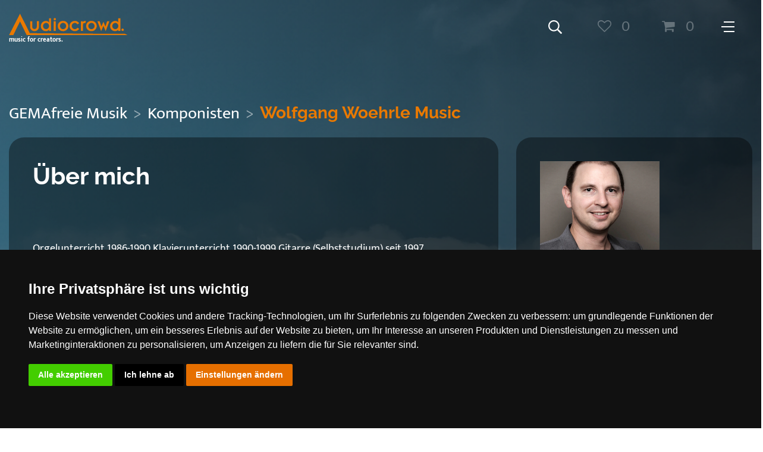

--- FILE ---
content_type: text/html; charset=utf-8
request_url: https://de.audiocrowd.net/komponisten/210-wolfgang-woehrle-music
body_size: 26905
content:
<!DOCTYPE html>
<html lang='de'>
<head>
<title>GEMAfreie Musik von Wolfgang Woehrle Music - audiocrowd.net
</title>
<meta content='width=device-width, height=device-height, initial-scale=1.0, maximum-scale=1.0, minimum-scale=1.0' name='viewport'>
<meta charset='utf-8'>
<!-- / verifications -->
<meta content='b6bce506ad46d430e1c1ff8273d3ead6bafa4c44' name='2b3c5ea57388add2db6460406e9325cdfc5de32c'>
<meta content='F3uVAcUsy3I56gqcUSkY8Be5FQl1RGEDvQxfQUSp4JE' name='google-site-verification'>
<meta content='wDFxigAP9qkuUp-MlJpY2LWEeC_DM9EBY-OlkwOTINE' name='google-site-verification'>
<meta content='748FDF53B0056BA1718B128584A5C93C' name='msvalidate.01'>
<meta name="ahrefs-site-verification" content="d85ac8f03afda59566c86a5afd4ba24f4426019ff6a620305d7822ab732da913">


<!-- Cookie Consent by TermsFeed -->
<script
  type="text/javascript"
  src="https://www.termsfeed.com/public/cookie-consent/4.2.0/cookie-consent.js"
  charset="UTF-8"></script>

<script type="text/javascript" charset="UTF-8">
  document.addEventListener('DOMContentLoaded', function () {
    cookieconsent.run({
      notice_banner_type: "headline",
      consent_type: "express",
      palette: "dark",
      language: "de",
      page_load_consent_levels: ["strictly-necessary"],
      notice_banner_reject_button_hide: false,
      preferences_center_close_button_hide: false,
      page_refresh_confirmation_buttons: false,
      website_name: "Audiocrowd",
      website_privacy_policy_url: "https://de.audiocrowd.net/datenschutzbestimmungen",

      callbacks: {
        // Fires when TermsFeed loads scripts for a specific consent level
        scripts_specific_loaded: function(level) {
          // Marketing / Ads consent granted
          if (level === "targeting") {
            // Google Consent Mode v2: grant Ads storage only (keep analytics denied unless you explicitly add an analytics category)
            if (window.gtag) {
              gtag("consent", "update", {
                ad_storage: "granted",
                ad_user_data: "granted",
                ad_personalization: "granted",
                analytics_storage: "denied"
              });
            }
          }
        }
      },

      callbacks_force: true
    });
  });
</script>

<!-- Google Consent Mode v2 defaults (always, strictly necessary) -->
<script data-cookie-consent="strictly-necessary">
  window.dataLayer = window.dataLayer || [];
  function gtag(){ dataLayer.push(arguments); }

  gtag("consent", "default", {
    ad_storage: "denied",
    ad_user_data: "denied",
    ad_personalization: "denied",
    analytics_storage: "denied",
    functionality_storage: "denied",
    personalization_storage: "denied",
    security_storage: "granted",
    wait_for_update: 500
  });
</script>

<!-- Google Ads (ONLY after "targeting" consent) -->
<script
  type="text/plain"
  data-cookie-consent="targeting"
  async
  src="https://www.googletagmanager.com/gtag/js?id=AW-989765350"></script>

<script type="text/plain" data-cookie-consent="targeting">
  gtag("js", new Date());
  gtag("config", "AW-989765350");
</script>

<!-- Mailchimp (ONLY after "tracking" consent) -->
  <script
    type="text/plain"
    data-cookie-consent="tracking"
    id="mcjs">!function(c,h,i,m,p){m=c.createElement(h),p=c.getElementsByTagName(h)[0],m.async=1,m.src=i,p.parentNode.insertBefore(m,p)}(document,"script","https://chimpstatic.com/mcjs-connected/js/users/6e2c8a0a199eaeaec9f9657ee/a2823b71bd51f1be71eb913d2.js");</script>

<noscript>Free cookie consent management tool by <a href="https://www.termsfeed.com/">TermsFeed Generator</a></noscript>
<!-- End Cookie Consent by TermsFeed -->


<link href='d1uxi35tgr2axw.cloudfront.net' rel='dns-prefetch'>
<link href='d1uxi35tgr2axw.cloudfront.net' rel='preconnect'>
<link href='https://www.googletagmanager.com' rel='dns-prefetch'>
<link href='https://www.googletagmanager.com' rel='preconnect'>

<!-- / preconnect -->
<link as='style' href='/assets/desktop/application-d078aeebccf8e9be53dd314e07cd6fdd109f9b259e0430b0f28b69647e244d96.css' rel='preload'>
<link as='script' href='/assets/desktop/application-814f36ac5efbb75428b2c2ebedfa3eaad92d592de7f582303150b014c88098f9.js' rel='preload'>

<!-- / pwa -->
<link href='/manifest.json' rel='manifest'>
<meta content='#ff8300' name='theme-color'>
<meta content='index, follow' name='robots'>
<link rel="alternate" type="application/rss+xml" title="RSS" href="https://de.audiocrowd.net/" />

<meta content='Hallo, mein Name ist Wolfgang Woehrle Music und ich bin GEMAfreier Komponist mit Sitz in Alpirsbach, DE. Mein Musik-Portfolio hier auf audiocrowd umfasst zur Zeit 907 gemafreie Musiktitel in 35 Genres.' name='description'>


<link rel="icon" type="image/x-icon" href="/assets/favicon-01b3b4a1a406a0341557d72594d420e682a7dff5418c233f66e2e060d5687e03.ico" />
<meta name="ahrefs-site-verification" content="d85ac8f03afda59566c86a5afd4ba24f4426019ff6a620305d7822ab732da913">

<link rel="apple-touch-icon" sizes="180x180" href="/apple-touch-icon.png">
<link rel="icon" type="image/png" sizes="32x32" href="/favicon-32x32.png">
<link rel="icon" type="image/png" sizes="16x16" href="/favicon-16x16.png">
<link rel="manifest" href="/site.webmanifest">

<meta name="csrf-param" content="authenticity_token" />
<meta name="csrf-token" content="cGwTdm9Wu_5qLiFicdo1NxAVUk8Ncb9vmlcV7eD4ACC7g500aQLdKh8xlQrqF1vRoonTKoI3CFdFL5DEMRwLQw" />
<script type="application/ld+json">
{
  "@context": "https://schema.org",
  "@type": "WebSite",
  "url": "https://de.audiocrowd.net/",
  "potentialAction": {
    "@type": "SearchAction",
    "target": "https://de.audiocrowd.net/?q={search_term_string}",
    "query-input": "required name=search_term_string"
  }
}
</script>



<link rel="stylesheet" href="/assets/desktop/application-d078aeebccf8e9be53dd314e07cd6fdd109f9b259e0430b0f28b69647e244d96.css" />
<script src="/assets/desktop/application-814f36ac5efbb75428b2c2ebedfa3eaad92d592de7f582303150b014c88098f9.js" defer="defer" data-cookieconsent="ignore"></script>
<script>
  var global = global || window;
  
  global.EventHub = (function() {
  
      var data,
          trigger,
          insertCallback,
          removeCallback,
          on,
          off;
  
      data = {
          triggers : [],
          callbacks : {}
      };
  
      trigger = function(eventName) {
          // @desc    Triggers an event and invokes callbacks with optional arguments.
          //          To pass several strings (e.g.) to the callback, use trigger function like this:
          //          EventHub.trigger('myEvent','myStringIWantToUseInMyCallback','another String');
          //          The strings are available within the callback as array like this:
          //          EventHub.on('myEvent', function(argumentsArray) {
          //              console.log('this is myStringIWantToUseInMyCallback: ' + argumentsArray[0]);
          //              console.log('this is another String: ' + argumentsArray[1]);
          //          });
          // @param   {string} eventName
  
          var i,
              callbacksLength,
              args = Array.prototype.slice.call(arguments, 1);
  
          console.log(eventName);
  
          if (data.callbacks[eventName]) {
              callbacksLength = data.callbacks[eventName].length;
  
              for (i = 0; i < callbacksLength; i += 1) {
                  data.callbacks[eventName][i](args);
              }
          }
      };
  
      on = function(eventName, callback) {
          // @desc    Start to listen for a specific event on the eventhub
          // @param   {string} eventName
          // @param   {function} callback function, which gets fired,
          //          as soon as the event was triggered
  
          if (eventName && typeof eventName === 'string') {
              data.triggers.push(eventName);
              if (typeof callback === 'function') {
                  insertCallback(eventName, callback);
              }
          }
      };
  
      off = function(eventName) {
          // @desc    Removes an event and its associated callbacks
          // @param   {string} eventName
  
          var i,
              triggersLength = data.triggers.length;
  
          if (eventName && typeof eventName === 'string') {
              // Remove eventName from triggers array
              for (i = 0; i < triggersLength; i += 1) {
                  if (data.triggers[i] === eventName) {
                      data.triggers.splice(i, 1);
                  }
              }
              // Remove callbacks
              removeCallback(eventName);
          }
      };
  
      insertCallback = function(eventName, callback) {
          if (!data.callbacks[eventName]) { // Already registered callbacks for this event
              data.callbacks[eventName] = [];
          }
          data.callbacks[eventName].push(callback);
      };
  
      removeCallback = function(eventName) {
          delete data.callbacks[eventName];
      };
  
      return {
          trigger : trigger,
          on : on,
          off : off
      };
  
  }());
</script>


<script src="/vite/assets/application.3b732a95.js" crossorigin="anonymous" type="module"></script><link rel="modulepreload" href="/vite/assets/bind.d8e15c6b.js" as="script" crossorigin="anonymous">
</head>
<body data-action='global-close-click' data-lang='de'>
<!-- Google Tag Manager (noscript) -->
<noscript><iframe src="https://www.googletagmanager.com/ns.html?id=GTM-NTM44W"
height="0" width="0" style="display:none;visibility:hidden"></iframe></noscript>
<!-- End Google Tag Manager (noscript) -->



<div class='nav nav--transparent' data-action='nav-transparent-present'>
<div class='nav__content-wrapper'>
<div class='nav__content'>
<div class='nav__search-form-wrapper' id='header-menu-search-form-wrapper'>
<div class='row row--flexbox-lg'>
<div class='col6 col12-md-down margin-bottom0-md-down'>
<div class='text-right text-left-md-down'>
<div class='text-color-secondary text-size-small'>Durchsuche unseren Musik-Katalog</div>
</div>
</div>
<div class='col6 col12-md-down offset0-md-down'>
<form action="/suche" accept-charset="UTF-8" method="get">
<div class='row row--flexbox'>
<div class='col9'>
<div class='icon-input'>
<input type="text" name="q" id="q" class="icon-input" placeholder="z.B. &quot;modern&quot;, &quot;1485&quot; oder &quot;episch&quot;" />
<svg xmlns="http://www.w3.org/2000/svg" aria-hidden="true" focusable="false" data-prefix="far" data-icon="search" role="img" viewBox="0 0 512 512" class="svg-inline--fa fa-search fa-w-16 fa-3x nav__logo-search"><path fill="currentColor" d="M508.5 468.9L387.1 347.5c-2.3-2.3-5.3-3.5-8.5-3.5h-13.2c31.5-36.5 50.6-84 50.6-136C416 93.1 322.9 0 208 0S0 93.1 0 208s93.1 208 208 208c52 0 99.5-19.1 136-50.6v13.2c0 3.2 1.3 6.2 3.5 8.5l121.4 121.4c4.7 4.7 12.3 4.7 17 0l22.6-22.6c4.7-4.7 4.7-12.3 0-17zM208 368c-88.4 0-160-71.6-160-160S119.6 48 208 48s160 71.6 160 160-71.6 160-160 160z" class=""></path></svg>
</div>
</div>
<div class='col3'>
<a data-action="initMenuSearchSwitch" href="#header-menu-search-form-wrapper">Abbrechen
</a></div>
</div>
</form>

</div>
</div>
</div>
<div class='nav__logo-area'>
<a title="audiocrowd - professionelle gemafreie Musik für private und kommerzielle Projekte" class="nav__logo-link" href="/"><div class='nav__logo-wrapper'>
<svg xmlns="http://www.w3.org/2000/svg" xmlns:xlink="http://www.w3.org/1999/xlink" width="376px" height="67px" viewBox="0 0 376 67" version="1.1" class="nav__logo-svg stretch-svg">
    <title>logo</title>
    <g id="Page-1" stroke="none" stroke-width="1" fill="none" fill-rule="evenodd">
        <g id="logo" fill="currentColor">
            <path d="M0.336242676,67 L13.8278809,67 C27.5212936,39.398 34.431,25.4666667 34.557,25.206 C35.024,24.237 34.995,24.206 36.733,27.588 C37.2976667,28.686 43.72,41.8233333 56,67 L375.374329,67 L367.089844,62.987793 C326.221844,63.0764596 225.905682,62.413862 66.1413574,61 L34.998,0.111916763 L0.336242676,67 Z M143.887,13.725 C141.107,14.491 140.388,18.033 142.615,19.993 C145.064,22.148 148.789,20.189 148.561,16.867 C148.491,15.855 147.444,14.167 146.887,14.167 C146.766,14.167 146.667,14.107 146.667,14.035 C146.667,13.633 144.924,13.439 143.887,13.725 M126.667,27.039 L125.529,25.895 C124.1,24.456 122.394,23.548 119.917,22.907 C117.004,22.154 110.759,23.174 108.917,24.704 C108.825,24.78 108.405,25.065 107.983,25.337 C101.376,29.601 98.904,38.949 102.508,46.042 C104.19,49.352 106.293,51.442 109.743,53.232 C110.381,53.563 110.998,53.833 111.113,53.833 C111.228,53.833 111.648,53.944 112.047,54.08 C113.897,54.708 117.741,54.875 119.535,54.405 C120.112,54.254 120.658,54.112 120.75,54.09 C122.263,53.727 124.833,52.177 125.958,50.948 L126.667,50.174 L126.667,52.004 L126.667,53.833 L129.917,53.833 L133.167,53.833 L133.167,34.083 L133.167,14.333 L129.917,14.333 L126.667,14.333 L126.667,20.686 L126.667,27.039 Z M345.625,20.917 C345.583,27.06 345.582,27.081 345.265,26.573 C344.595,25.499 342.066,23.819 340.333,23.296 C332.843,21.038 325.108,24.55 321.475,31.858 C320.871,33.075 320.377,34.568 320.023,36.25 C319.654,37.999 320.003,41.974 320.694,43.917 C321.131,45.143 322.032,47.061 322.208,47.139 C322.277,47.169 322.333,47.266 322.333,47.354 C322.333,47.634 323.643,49.299 324.658,50.312 C329.029,54.669 336.12,55.945 341.664,53.373 C343.025,52.742 344.766,51.397 345.374,50.508 C345.658,50.092 345.664,50.124 345.666,51.958 L345.667,53.833 L349,53.833 L352.333,53.833 L352.333,34.083 L352.333,14.333 L349.078,14.333 C346.627,14.333 345.804,14.385 345.745,14.542 C345.702,14.656 345.648,17.525 345.625,20.917 Z M170.202,22.68 C166.593,22.775 161.932,24.421 160.333,26.164 C160.287,26.214 160.014,26.449 159.727,26.685 C159.049,27.241 157.422,29.092 156.874,29.93 C154.057,34.237 153.548,40.085 155.577,44.82 C157.398,49.07 161.002,52.443 165.184,53.813 C167.283,54.501 171.479,54.9 173.5,54.604 C176.254,54.201 178.886,53.241 180.808,51.938 C181.299,51.605 181.742,51.333 181.792,51.333 C182.122,51.333 184.955,48.093 185.633,46.94 C190.65,38.411 186.987,27.349 178,23.885 C176.733,23.397 176.442,23.29 176.25,23.24 C175.158,22.961 174.269,22.81 173.277,22.735 C172.62,22.685 171.997,22.617 171.891,22.584 C171.786,22.55 171.672,22.55 171.639,22.583 C171.606,22.616 170.959,22.66 170.202,22.68 Z M206.667,22.724 C205.327,22.804 204.491,22.942 203.583,23.233 C203.492,23.263 203.098,23.344 202.708,23.415 C202.319,23.485 202,23.593 202,23.654 C202,23.716 201.719,23.864 201.375,23.983 C198.302,25.049 195.031,28.134 193.35,31.551 C188.905,40.584 193.47,51.001 203.167,53.957 C205.252,54.592 205.734,54.649 208.583,54.603 C213.367,54.524 217.132,52.943 220.189,49.729 C221.637,48.207 221.798,48.02 221.728,47.951 C221.69,47.912 221.773,47.786 221.913,47.67 C222.206,47.427 222.247,47.167 221.992,47.167 C221.896,47.167 221.407,46.904 220.905,46.583 C220.404,46.262 219.95,46 219.896,46 C219.842,46 219.465,45.775 219.057,45.5 C218.65,45.225 218.252,45 218.172,45 C218.093,45 218.003,44.944 217.972,44.875 C217.689,44.237 216.104,43.927 215.919,44.474 C215.868,44.626 215.471,45.125 215.038,45.584 C210.16,50.745 201.564,48.716 199.149,41.833 C198.368,39.607 198.842,34.243 199.853,33.861 C199.934,33.831 200,33.71 200,33.594 C200,33.477 200.18,33.188 200.399,32.951 C200.619,32.714 200.77,32.492 200.736,32.458 C200.702,32.424 201.031,32.063 201.469,31.656 C205.951,27.488 212.531,27.971 215.782,32.708 C216.352,33.539 215.814,33.74 220.625,30.9 C222.287,29.919 222.275,30.068 220.833,28.28 C219.164,26.21 215.394,23.638 213.498,23.275 C213.27,23.231 212.746,23.113 212.333,23.013 C211.921,22.912 211.133,22.792 210.583,22.746 C210.033,22.7 209.306,22.634 208.967,22.6 C208.628,22.566 208.328,22.559 208.3,22.584 C208.273,22.609 207.537,22.672 206.667,22.724 Z M238.859,22.682 C237,23.039 235.186,24.385 234.275,26.083 L233.917,26.75 L233.869,25.125 L233.821,23.5 L230.744,23.5 L227.667,23.5 L227.667,38.667 L227.667,53.833 L230.91,53.833 L234.153,53.833 L234.211,43.375 C234.277,31.596 234.242,31.938 235.485,30.674 C236.89,29.243 238.73,28.856 240.396,29.64 C240.84,29.848 241.22,29.996 241.24,29.968 C241.259,29.94 241.371,29.654 241.488,29.333 C241.605,29.012 241.758,28.6 241.829,28.417 C242.237,27.363 242.996,25.184 243.092,24.79 C243.153,24.537 243.27,24.289 243.352,24.239 C244.576,23.482 241.052,22.261 238.859,22.682 M258.583009,22.73 C257.435,22.834 257.113,22.9 255.379,23.389 C252.602,24.171 247,28.144 247,29.331 C247,29.411 246.906,29.578 246.792,29.703 C246.462,30.063 246.207,30.505 245.659,31.667 C243.181,36.919 243.648,42.997 246.899,47.821 C247.562,48.804 250.172,51.426 250.634,51.573 C250.835,51.637 251,51.747 251,51.818 C251,52.052 253.893,53.459 255.167,53.846 C256.629,54.289 256.663,54.297 257.75,54.434 C258.208,54.492 258.64,54.572 258.708,54.613 C258.884,54.716 262.977,54.684 263.583009,54.575 C263.858,54.525 264.346,54.416 264.667,54.333 C264.987,54.25 265.438,54.146 265.667,54.101 C266.597,53.919 268.371,53.25 269.304,52.728 C273.587,50.338 276.529,46.27 277.425,41.5 C277.468,41.271 277.546,40.896 277.599,40.667 C277.651,40.439 277.688,39.539 277.68,38.667 C277.609,30.216 271.276,23.397 262.901,22.756 C260.832,22.597 259.847,22.543 259.796,22.585 C259.771,22.606 259.225,22.671 258.583009,22.73 Z M88.184,23.507 L88.134,33.045 L88.0904394,41.191682 C88.0855429,42.1074254 87.8741505,43.0102699 87.472,43.833 L87.472,43.833 L87.472,43.833 C85.959,46.924 82.777,48.594 79.583,47.974 C78.9616667,47.8533333 77.9703333,47.4176667 76.609,46.667 C75.6676667,45.8503333 75.0263333,45.1653333 74.685,44.612 C73.657,42.949 73.646,42.829 73.661,32.733 L73.675,23.5 L70.338,23.5 L67,23.5 L67,33.23 C67,44.245 67.002,44.27 68.264,46.969 C72.864,56.813 87.407,57.415 93.026,47.994 C93.416,47.342 93.5219973,47.1782006 93.765,46.612 C94.0080027,46.0457994 93.493,47.324 94.132,45.417 C94.771,43.51 94.855,41.875 94.801,32.417 L94.75,23.417 L91.467,23.462 L88.184,23.507 Z M141.5,38.667 L141.5,53.833 L144.833,53.833 L148.167,53.833 L148.167,38.667 L148.167,23.5 L144.833,23.5 L141.5,23.5 L141.5,38.667 M279.833,23.558 C279.833,23.59 280.177,24.508 280.598,25.6 C281.019,26.691 281.7,28.483 282.112,29.583 C282.524,30.683 283.048,32.071 283.276,32.667 C283.504,33.262 283.755,33.938 283.833,34.167 C283.911,34.396 284.136,34.996 284.333,35.5 C284.53,36.004 284.767,36.642 284.859,36.917 C284.952,37.192 285.094,37.567 285.176,37.75 C285.257,37.933 285.595,38.833 285.926,39.75 C286.258,40.667 286.626,41.642 286.744,41.917 C286.863,42.192 287.091,42.829 287.252,43.333 C287.413,43.837 287.597,44.325 287.662,44.417 C287.727,44.508 288.252,45.858 288.83,47.417 C290.452,51.796 290.856,52.876 291.075,53.417 C291.186,53.692 291.348,54.092 291.435,54.307 L291.594,54.698 L291.788,54.307 C291.894,54.092 292.263,53.242 292.606,52.417 C292.95,51.592 293.298,50.871 293.38,50.815 C293.462,50.759 293.514,50.661 293.495,50.598 C293.464,50.489 294.684,47.515 295.353,46.072 C295.525,45.7 295.667,45.345 295.667,45.284 C295.667,45.224 295.919,44.629 296.228,43.962 C296.537,43.295 297.107,42 297.495,41.083 C298.427,38.881 298.719,38.314 298.841,38.461 C298.932,38.571 299.217,39.209 300.197,41.5 C300.374,41.912 300.585,42.4 300.667,42.583 C301.139,43.643 301.601,44.711 302,45.667 C302.853,47.707 305.668,54.198 305.808,54.449 C305.942,54.688 306.319,53.807 307.781,49.833 C308.001,49.237 308.283,48.525 308.409,48.25 C308.534,47.975 308.789,47.3 308.974,46.75 C309.366,45.59 309.913,44.123 311.337,40.417 C311.9,38.95 312.426,37.563 312.504,37.333 C312.583,37.104 312.917,36.204 313.247,35.333 C313.577,34.462 314.04,33.225 314.276,32.583 C314.512,31.942 314.762,31.342 314.83,31.25 C314.899,31.158 314.995,30.896 315.044,30.667 C315.093,30.438 315.28,29.875 315.458,29.417 C315.637,28.958 316.166,27.567 316.634,26.325 C317.102,25.084 317.534,23.94 317.593,23.784 C317.694,23.522 317.425,23.5 314.108,23.5 L310.513,23.5 L310.331,24.174 C310.231,24.545 309.413,27.076 308.513,29.799 C307.613,32.522 306.638,35.5 306.345,36.417 C306.053,37.333 305.77,38.196 305.715,38.333 C305.661,38.471 305.598,38.658 305.575,38.75 C305.252,40.042 305.18,40.007 304.396,38.167 C303.986,37.204 303.448,35.975 303.2,35.435 C302.953,34.896 302.744,34.408 302.736,34.352 C302.729,34.296 302.57,33.912 302.384,33.5 C302.198,33.087 301.689,31.925 301.254,30.917 C300.818,29.908 300.395,29.012 300.314,28.925 C300.233,28.838 300.167,28.672 300.167,28.556 C300.167,28.441 299.904,27.793 299.583,27.117 C299.262,26.441 299,25.805 299,25.704 C299,25.121 298.651,25.508 298.164,26.632 C297.858,27.339 297.442,28.292 297.24,28.75 C297.037,29.208 296.631,30.146 296.336,30.833 C296.042,31.521 295.627,32.458 295.415,32.917 C294.426,35.055 293.842,36.388 293.169,38.045 C292.768,39.032 292.388,39.782 292.324,39.712 C292.232,39.609 290.412,34.212 290.258,33.583 C290.235,33.492 290.172,33.304 290.116,33.167 C290.061,33.029 289.711,31.979 289.34,30.833 C288.969,29.688 288.277,27.569 287.802,26.125 L286.938,23.5 L283.386,23.5 C281.432,23.5 279.833,23.526 279.833,23.558 M120.743,29.488 C120.839,29.564 121.104,29.683 121.333,29.752 C125.67,31.07 128.147,37.964 126.002,42.747 C121.729,52.27 107.722,48.999 107.806,38.498 C107.818,36.915 108.204407,35.0658569 109.17,33.625 C110.135593,32.1841431 111.168,31.045 112.653,30.163 C114.753,28.916 117.469,28.534 119.827,29.155 C120.236,29.263 120.648,29.413 120.743,29.488 Z M173.397,29.073 C174.379,29.3 175.024,29.566 176.597,30.393 C178.914,31.611 180.871,35.311 180.886121,38.5 C180.935,49.354 166.141,52.413 162.053,42.395 C159.031,34.986 165.605,27.266 173.397,29.073 M263.435,29.17 C269.264,30.662 272.203,36.871 269.835,42.691 C269.56,43.365 269.261,43.941 269.168,43.972 C269.076,44.003 269,44.121 269,44.235 C269,44.553 267.187,46.317 266.219,46.94 C262.37,49.418 257.166,48.845 253.917,45.587 C252.947,44.614 251.691,42.753 251.639,42.212 C251.632,42.141 251.561,41.909 251.48,41.697 C248.802,34.654 255.882,27.237 263.435,29.17 M338.825,29.153 C341.839,29.988 345.036,33.143 345.595,35.833 C346.447,39.937 345.651,43.002 343.056,45.613 C337.267,51.437 327.509,47.656 326.9,39.354 C326.773,37.633 327.293,34.816 327.825,34.333 C327.875,34.287 328.067,33.955 328.25,33.594 C330.013,30.125 334.91,28.068 338.825,29.153 M358.005,46.8144285 C356.456,47.4414285 355.509,49.1704285 355.742,50.9444285 C356.209,54.4904285 361.309,55.3724285 362.934,52.1884285 C364.613,48.8954285 361.431,45.4254285 358.005,46.8144285" id="path0"></path>
        </g>
    </g>
</svg>
<svg xmlns="http://www.w3.org/2000/svg" xmlns:xlink="http://www.w3.org/1999/xlink" width="463px" height="286px" viewBox="0 0 463 286" version="1.1" class="nav__logo-svg nav__logo-svg--square stretch-svg">
    <title>Group</title>
    <g id="Page-1" stroke="none" stroke-width="1" fill="none" fill-rule="evenodd">
        <g id="Group" transform="translate(0.133789, 0.580566)" fill="currentColor">
            <polygon id="Path" points="0 283.866699 141.352051 0 283.507813 283.866699 236.180664 283.866699 141.352051 98.6772461 47.1391602 283.866699"></polygon>
            <path d="M461.772949,2.37695312 L461.772949,36.105957 C356.387207,43.1710612 305.420573,81.03125 308.873047,149.686523 C312.325521,218.341797 363.292155,252.669434 461.772949,252.669434 L461.772949,282.427246 C334.364421,293.724447 269.468099,249.477539 267.083984,149.686523 C264.69987,49.8955078 329.596191,0.792317708 461.772949,2.37695312 Z" id="Path-2"></path>
        </g>
    </g>
</svg>
<div class='nav__logo-wrapper-hint'>
music for creators.
</div>
</div>
</a></div>
<div class='nav__links'>
<div class='nav__group-links-wrapper'>
<span class='nav__link nav__group-link'>
Suche
<i class="fa fa-chevron-down nav__group-link-icon"></i>
</span>
<div class='nav__group-links'>
<a class="nav__inside-group-link" title="GEMAfreie Musik finden" href="/suche-gemafreie-musik">GEMAfreie Musik
</a><a class="nav__inside-group-link" title="P.R.O. Musik finden" href="/suche-pro">P.R.O. music
<sup class='text-secondary text-size-tiny'>
neu
</sup>
</a><a class="nav__inside-group-link" title="P.R.O. Musik finden" href="/suche">GEMAfrei &amp; P.R.O. Musik
<sup class='text-secondary text-size-tiny'>
neu
</sup>
</a><a class="nav__inside-group-link" title="Sound-Effekte" href="/sounds">Sound-Effekte
</a></div>
</div>
<div class='nav__group-links-wrapper'>
<span class='nav__link nav__group-link'>
Musik
<i class="fa fa-chevron-down nav__group-link-icon"></i>
</span>
<div class='nav__group-links'>
<a class="nav__inside-group-link" title="Media-Bundles" href="/bundles">Media-Bundles
<sup class='text-secondary text-size-tiny'>
neu
</sup>
</a><a class="nav__inside-group-link" title="Themen" href="/thema">Themen
</a><a class="nav__inside-group-link" title="GEMAfreie Musik nach Genres sortiert" href="/genre">Genres
</a><a class="nav__inside-group-link" title="<span class=&quot;translation_missing&quot; title=&quot;translation missing: de.moods_user_nav&quot;>Moods User Nav</span>" href="/stimmung">Stimmungen
</a><a class="nav__inside-group-link" title="Komponisten" href="/komponisten">Komponisten
</a><a class="nav__inside-group-link" title="Alben" href="/album">Alben
</a><a class="nav__inside-group-link" href="/thema/entspannung-meditation-hypnose">Meditationsmusik
</a></div>
</div>
<a class="nav__link" title="Sprecher" href="/sprecher">Voice
</a><div class='nav__group-links-wrapper'>
<span class='nav__link nav__group-link'>
Produkte
<i class="fa fa-chevron-down nav__group-link-icon"></i>
</span>
<div class='nav__group-links'>
<a class="nav__inside-group-link" title="Telefonansagen-Konfigurator" href="/telefonansagen">Telefonansagen-Konfigurator
<sup class='text-secondary text-size-tiny'>
neu
</sup>
</a><a class="nav__inside-group-link" title="Instore-Radio" href="/preise/instore-radio">Instore-Radio für Ladengeschäfte
<sup class='text-secondary text-size-tiny'>
neu
</sup>
</a><a class="nav__inside-group-link" title="Musik für Geschäftsräume" href="/musik-fur-geschaftsraume">Musik für Geschäftsräume
</a><a class="nav__inside-group-link" title="Musik für Projekte" href="/preise/projekte-lizenzen">Musik für Videos und Projekte
</a><a class="nav__inside-group-link" title="Musik-Abo" href="/preise/musik-abo">Musik-Abo
</a></div>
</div>
<a class="nav__link" title="Preise" href="/preise">Preise
</a><div class='nav__group-links-wrapper'>
<span class='nav__link nav__group-link'>
Service
<i class="fa fa-chevron-down nav__group-link-icon"></i>
</span>
<div class='nav__group-links'>
<a class="nav__inside-group-link" title="Preise" href="/lizenz-assistent">Lizenz-Assistent
<sup class='text-secondary text-size-tiny'>
neu
</sup>
</a><a class="nav__inside-group-link" title="Blog" href="/blog">Blog
</a><a class="nav__inside-group-link" title="FAQ" href="/faq">FAQ - Häufig gestellte Fragen
</a><a class="nav__inside-group-link" title="Kontakt" href="/kontakt">Kontakt
</a></div>
</div>
</div>
<div class='nav__action-area'>
<div class='nav__action-area-search'>
<a data-action="initMenuSearchSwitch" class="nav__toggle-search-link" title="Suchfeld einblenden" href="#header-menu-search-form-wrapper"><svg xmlns="http://www.w3.org/2000/svg" aria-hidden="true" focusable="false" data-prefix="far" data-icon="search" role="img" viewBox="0 0 512 512" class="svg-inline--fa fa-search fa-w-16 fa-3x nav__toggle-search-icon"><path fill="currentColor" d="M508.5 468.9L387.1 347.5c-2.3-2.3-5.3-3.5-8.5-3.5h-13.2c31.5-36.5 50.6-84 50.6-136C416 93.1 322.9 0 208 0S0 93.1 0 208s93.1 208 208 208c52 0 99.5-19.1 136-50.6v13.2c0 3.2 1.3 6.2 3.5 8.5l121.4 121.4c4.7 4.7 12.3 4.7 17 0l22.6-22.6c4.7-4.7 4.7-12.3 0-17zM208 368c-88.4 0-160-71.6-160-160S119.6 48 208 48s160 71.6 160 160-71.6 160-160 160z" class=""></path></svg>
</a></div>
<div class='nav__action-area-favorites'>
<div data-react-component="TrackFavorites" data-react-props="{&quot;data&quot;:[],&quot;track_favorites_data&quot;:[],&quot;sound_effect_favorites_data&quot;:[],&quot;cart_items&quot;:[],&quot;i18n&quot;:{&quot;heading&quot;:&quot;Gemerkte Tracks&quot;,&quot;free&quot;:&quot;kostenlos&quot;,&quot;checkout_now&quot;:&quot;Zur Kasse&quot;,&quot;shopping_cart&quot;:&quot;Einkaufswagen&quot;},&quot;subscribedUsageLicenseTypes&quot;:[],&quot;usage_license_types&quot;:[{&quot;name&quot;:&quot;Privat (FX)&quot;,&quot;id&quot;:61,&quot;for_sound_exposure&quot;:false,&quot;for_bundle&quot;:false,&quot;for_fx&quot;:true,&quot;formatted_gross_price_eur&quot;:&quot;1,95 €&quot;,&quot;formatted_discount_gross_price_eur&quot;:&quot;1,66 €&quot;,&quot;formatted_country_gross_price&quot;:&quot;1,95 €&quot;,&quot;formatted_country_discount_gross_price&quot;:&quot;1,66 €&quot;,&quot;formatted_description&quot;:&quot;&quot;},{&quot;name&quot;:&quot;Mini (FX)&quot;,&quot;id&quot;:62,&quot;for_sound_exposure&quot;:false,&quot;for_bundle&quot;:false,&quot;for_fx&quot;:true,&quot;formatted_gross_price_eur&quot;:&quot;3,95 €&quot;,&quot;formatted_discount_gross_price_eur&quot;:&quot;3,36 €&quot;,&quot;formatted_country_gross_price&quot;:&quot;3,95 €&quot;,&quot;formatted_country_discount_gross_price&quot;:&quot;3,36 €&quot;,&quot;formatted_description&quot;:&quot;&quot;},{&quot;name&quot;:&quot;Standard (FX)&quot;,&quot;id&quot;:18,&quot;for_sound_exposure&quot;:false,&quot;for_bundle&quot;:false,&quot;for_fx&quot;:true,&quot;formatted_gross_price_eur&quot;:&quot;5,95 €&quot;,&quot;formatted_discount_gross_price_eur&quot;:&quot;5,06 €&quot;,&quot;formatted_country_gross_price&quot;:&quot;5,95 €&quot;,&quot;formatted_country_discount_gross_price&quot;:&quot;5,06 €&quot;,&quot;formatted_description&quot;:&quot;&quot;},{&quot;name&quot;:&quot;Beschallung (privat)&quot;,&quot;id&quot;:10,&quot;for_sound_exposure&quot;:true,&quot;for_bundle&quot;:false,&quot;for_fx&quot;:false,&quot;formatted_gross_price_eur&quot;:&quot;9,95 €&quot;,&quot;formatted_discount_gross_price_eur&quot;:&quot;8,46 €&quot;,&quot;formatted_country_gross_price&quot;:&quot;9,95 €&quot;,&quot;formatted_country_discount_gross_price&quot;:&quot;8,46 €&quot;,&quot;formatted_description&quot;:&quot;&quot;},{&quot;name&quot;:&quot;Privat&quot;,&quot;id&quot;:15,&quot;for_sound_exposure&quot;:false,&quot;for_bundle&quot;:false,&quot;for_fx&quot;:false,&quot;formatted_gross_price_eur&quot;:&quot;9,95 €&quot;,&quot;formatted_discount_gross_price_eur&quot;:&quot;8,46 €&quot;,&quot;formatted_country_gross_price&quot;:&quot;9,95 €&quot;,&quot;formatted_country_discount_gross_price&quot;:&quot;8,46 €&quot;,&quot;formatted_description&quot;:&quot;&quot;},{&quot;name&quot;:&quot;Beschallung (Mini)&quot;,&quot;id&quot;:11,&quot;for_sound_exposure&quot;:true,&quot;for_bundle&quot;:false,&quot;for_fx&quot;:false,&quot;formatted_gross_price_eur&quot;:&quot;12,95 €&quot;,&quot;formatted_discount_gross_price_eur&quot;:&quot;11,01 €&quot;,&quot;formatted_country_gross_price&quot;:&quot;12,95 €&quot;,&quot;formatted_country_discount_gross_price&quot;:&quot;11,01 €&quot;,&quot;formatted_description&quot;:&quot;&quot;},{&quot;name&quot;:&quot;Premium (regional) (FX)&quot;,&quot;id&quot;:63,&quot;for_sound_exposure&quot;:false,&quot;for_bundle&quot;:false,&quot;for_fx&quot;:true,&quot;formatted_gross_price_eur&quot;:&quot;12,95 €&quot;,&quot;formatted_discount_gross_price_eur&quot;:&quot;11,01 €&quot;,&quot;formatted_country_gross_price&quot;:&quot;12,95 €&quot;,&quot;formatted_country_discount_gross_price&quot;:&quot;11,01 €&quot;,&quot;formatted_description&quot;:&quot;&quot;},{&quot;name&quot;:&quot;Beschallung (Standard)&quot;,&quot;id&quot;:12,&quot;for_sound_exposure&quot;:true,&quot;for_bundle&quot;:false,&quot;for_fx&quot;:false,&quot;formatted_gross_price_eur&quot;:&quot;24,95 €&quot;,&quot;formatted_discount_gross_price_eur&quot;:&quot;21,21 €&quot;,&quot;formatted_country_gross_price&quot;:&quot;24,95 €&quot;,&quot;formatted_country_discount_gross_price&quot;:&quot;21,21 €&quot;,&quot;formatted_description&quot;:&quot;&quot;},{&quot;name&quot;:&quot;Premium (national) (FX)&quot;,&quot;id&quot;:64,&quot;for_sound_exposure&quot;:false,&quot;for_bundle&quot;:false,&quot;for_fx&quot;:true,&quot;formatted_gross_price_eur&quot;:&quot;24,95 €&quot;,&quot;formatted_discount_gross_price_eur&quot;:&quot;21,21 €&quot;,&quot;formatted_country_gross_price&quot;:&quot;24,95 €&quot;,&quot;formatted_country_discount_gross_price&quot;:&quot;21,21 €&quot;,&quot;formatted_description&quot;:&quot;&quot;},{&quot;name&quot;:&quot;Mini&quot;,&quot;id&quot;:16,&quot;for_sound_exposure&quot;:false,&quot;for_bundle&quot;:false,&quot;for_fx&quot;:false,&quot;formatted_gross_price_eur&quot;:&quot;38,95 €&quot;,&quot;formatted_discount_gross_price_eur&quot;:&quot;33,11 €&quot;,&quot;formatted_country_gross_price&quot;:&quot;38,95 €&quot;,&quot;formatted_country_discount_gross_price&quot;:&quot;33,11 €&quot;,&quot;formatted_description&quot;:&quot;&quot;},{&quot;name&quot;:&quot;Premium (international) (FX)&quot;,&quot;id&quot;:65,&quot;for_sound_exposure&quot;:false,&quot;for_bundle&quot;:false,&quot;for_fx&quot;:true,&quot;formatted_gross_price_eur&quot;:&quot;49,95 €&quot;,&quot;formatted_discount_gross_price_eur&quot;:&quot;42,46 €&quot;,&quot;formatted_country_gross_price&quot;:&quot;49,95 €&quot;,&quot;formatted_country_discount_gross_price&quot;:&quot;42,46 €&quot;,&quot;formatted_description&quot;:&quot;&quot;},{&quot;name&quot;:&quot;Beschallung (Maxi)&quot;,&quot;id&quot;:13,&quot;for_sound_exposure&quot;:true,&quot;for_bundle&quot;:false,&quot;for_fx&quot;:false,&quot;formatted_gross_price_eur&quot;:&quot;49,95 €&quot;,&quot;formatted_discount_gross_price_eur&quot;:&quot;42,46 €&quot;,&quot;formatted_country_gross_price&quot;:&quot;49,95 €&quot;,&quot;formatted_country_discount_gross_price&quot;:&quot;42,46 €&quot;,&quot;formatted_description&quot;:&quot;&quot;},{&quot;name&quot;:&quot;Standard&quot;,&quot;id&quot;:17,&quot;for_sound_exposure&quot;:false,&quot;for_bundle&quot;:false,&quot;for_fx&quot;:false,&quot;formatted_gross_price_eur&quot;:&quot;67,95 €&quot;,&quot;formatted_discount_gross_price_eur&quot;:&quot;57,76 €&quot;,&quot;formatted_country_gross_price&quot;:&quot;67,95 €&quot;,&quot;formatted_country_discount_gross_price&quot;:&quot;57,76 €&quot;,&quot;formatted_description&quot;:&quot;&quot;},{&quot;name&quot;:&quot;Beschallung (Premium)&quot;,&quot;id&quot;:14,&quot;for_sound_exposure&quot;:true,&quot;for_bundle&quot;:false,&quot;for_fx&quot;:false,&quot;formatted_gross_price_eur&quot;:&quot;69,95 €&quot;,&quot;formatted_discount_gross_price_eur&quot;:&quot;59,46 €&quot;,&quot;formatted_country_gross_price&quot;:&quot;69,95 €&quot;,&quot;formatted_country_discount_gross_price&quot;:&quot;59,46 €&quot;,&quot;formatted_description&quot;:&quot;&quot;},{&quot;name&quot;:&quot;Premium (regional)&quot;,&quot;id&quot;:4,&quot;for_sound_exposure&quot;:false,&quot;for_bundle&quot;:false,&quot;for_fx&quot;:false,&quot;formatted_gross_price_eur&quot;:&quot;149,95 €&quot;,&quot;formatted_discount_gross_price_eur&quot;:&quot;127,46 €&quot;,&quot;formatted_country_gross_price&quot;:&quot;149,95 €&quot;,&quot;formatted_country_discount_gross_price&quot;:&quot;127,46 €&quot;,&quot;formatted_description&quot;:&quot;\u003cp\u003eDiese Lizenz deckt folgende kommerzielle Anwendungen ab:\u003c/p\u003e\n\n\u003cp\u003e\u003cstrong\u003eInternet, Radio (regional), TV (regional), Kino (regional)\u003c/strong\u003e\u003c/p\u003e\n\n\u003cul\u003e\n\u003cli\u003eRedaktionelle Bewegtbild-Inhalte, z.B. Dokumentationen, Reportagen\u003c/li\u003e\n\u003cli\u003eMusik-Logo, Audio-Logo\u003c/li\u003e\n\u003cli\u003eWerbespot\u003c/li\u003e\n\u003cli\u003eSpielfilm, Serien (1 Film, 1 Folge)\u003c/li\u003e\n\u003c/ul\u003e\n\n\u003cp\u003e\u003cstrong\u003eBeschallung\u003c/strong\u003e\u003c/p\u003e\n\n\u003cul\u003e\n\u003cli\u003ePoint of Sales Videoclip (pro Einsatzort / Filiale)\u003c/li\u003e\n\u003cli\u003ePublic Viewing Videoclip (pro Einsatzort)\u003c/li\u003e\n\u003c/ul\u003e\n\n\u003cp\u003e\u003cstrong\u003eTonträger\u003c/strong\u003e\u003c/p\u003e\n\n\u003cul\u003e\n\u003cli\u003eMechanische Vervielfältigung bis zu 2.000 Stück (CDs, DVD, BluRay, USB-Sticks)\u003c/li\u003e\n\u003c/ul\u003e\n\n\u003cp\u003eDiese Lizenz deckt zusätzlich alle Verwendungszwecke der Lizenz \u0026#39;Standard\u0026#39; ab\u003c/p\u003e\n&quot;},{&quot;name&quot;:&quot;Premium (national)&quot;,&quot;id&quot;:5,&quot;for_sound_exposure&quot;:false,&quot;for_bundle&quot;:false,&quot;for_fx&quot;:false,&quot;formatted_gross_price_eur&quot;:&quot;279,95 €&quot;,&quot;formatted_discount_gross_price_eur&quot;:&quot;237,96 €&quot;,&quot;formatted_country_gross_price&quot;:&quot;279,95 €&quot;,&quot;formatted_country_discount_gross_price&quot;:&quot;237,96 €&quot;,&quot;formatted_description&quot;:&quot;\u003cp\u003eDiese Lizenz deckt folgende kommerzielle Anwendungen ab:\u003c/p\u003e\n\n\u003cp\u003e\u003cstrong\u003eInternet, Radio (national), TV (national), Kino (national)\u003c/strong\u003e \u003c/p\u003e\n\n\u003cul\u003e\n\u003cli\u003eRedaktionelle Bewegtbild-Inhalte, z.B. Dokumentationen, Reportagen\u003c/li\u003e\n\u003cli\u003eMusik-Logo, Audio-Logo\u003c/li\u003e\n\u003cli\u003eWerbespot\u003c/li\u003e\n\u003cli\u003eSpielfilm, Serien (1 Film, 1 Folge)\u003c/li\u003e\n\u003c/ul\u003e\n\n\u003cp\u003e\u003cstrong\u003eTonträger\u003c/strong\u003e\u003c/p\u003e\n\n\u003cul\u003e\n\u003cli\u003eMechanische Vervielfältigung bis zu 5.000 Stück (CDs, DVD, BluRay, USB-Sticks)\u003c/li\u003e\n\u003c/ul\u003e\n\n\u003cp\u003eDiese Lizenz deckt zusätzlich alle Verwendungszwecke der Lizenz \u0026#39;Premium regional\u0026#39; ab\u003c/p\u003e\n&quot;},{&quot;name&quot;:&quot;Premium (international)&quot;,&quot;id&quot;:6,&quot;for_sound_exposure&quot;:false,&quot;for_bundle&quot;:false,&quot;for_fx&quot;:false,&quot;formatted_gross_price_eur&quot;:&quot;499,95 €&quot;,&quot;formatted_discount_gross_price_eur&quot;:&quot;424,96 €&quot;,&quot;formatted_country_gross_price&quot;:&quot;499,95 €&quot;,&quot;formatted_country_discount_gross_price&quot;:&quot;424,96 €&quot;,&quot;formatted_description&quot;:&quot;\u003cp\u003eDiese Lizenz deckt folgende kommerzielle Anwendungen ab:\u003c/p\u003e\n\n\u003cp\u003e\u003cstrong\u003eInternet, Radio (international), TV (international), Kino (international)\u003c/strong\u003e\u003c/p\u003e\n\n\u003cul\u003e\n\u003cli\u003eRedaktionelle Bewegtbild-Inhalte, z.B. Dokumentationen, Reportagen\u003c/li\u003e\n\u003cli\u003eMusik-Logo, Audio-Logo\u003c/li\u003e\n\u003cli\u003eWerbespot\u003c/li\u003e\n\u003cli\u003eSpielfilm, Serien (1 Film, 1 Folge)\u003c/li\u003e\n\u003c/ul\u003e\n\n\u003cp\u003e\u003cstrong\u003eTonträger\u003c/strong\u003e\u003c/p\u003e\n\n\u003cul\u003e\n\u003cli\u003eMechanische Vervielfältigung ohne Auflagenbeschränkung (CDs, DVD, BluRay, USB-Sticks)\u003c/li\u003e\n\u003c/ul\u003e\n\n\u003cp\u003eDiese Lizenz deckt zusätzlich alle Verwendungszwecke der Lizenz \u0026#39;Premium national\u0026#39; ab\u003c/p\u003e\n&quot;}],&quot;locale&quot;:&quot;de&quot;}"></div>
</div>
<div class='nav__action-area-cart'>
<div data-react-component="Cart" data-react-props="{&quot;data&quot;:[],&quot;flatrateDownloadLimit&quot;:0,&quot;flatrateDownloadsToday&quot;:0,&quot;subscribedUsageLicenseTypes&quot;:[],&quot;usage_license_types&quot;:[{&quot;name&quot;:&quot;Privat (FX)&quot;,&quot;id&quot;:61,&quot;for_sound_exposure&quot;:false,&quot;for_bundle&quot;:false,&quot;for_fx&quot;:true,&quot;formatted_gross_price_eur&quot;:&quot;1,95 €&quot;,&quot;formatted_discount_gross_price_eur&quot;:&quot;1,66 €&quot;,&quot;formatted_country_gross_price&quot;:&quot;1,95 €&quot;,&quot;formatted_country_discount_gross_price&quot;:&quot;1,66 €&quot;,&quot;formatted_description&quot;:&quot;&quot;},{&quot;name&quot;:&quot;Privat (Voice)&quot;,&quot;id&quot;:66,&quot;for_sound_exposure&quot;:false,&quot;for_bundle&quot;:false,&quot;for_fx&quot;:false,&quot;formatted_gross_price_eur&quot;:&quot;1,95 €&quot;,&quot;formatted_discount_gross_price_eur&quot;:&quot;1,66 €&quot;,&quot;formatted_country_gross_price&quot;:&quot;1,95 €&quot;,&quot;formatted_country_discount_gross_price&quot;:&quot;1,66 €&quot;,&quot;formatted_description&quot;:&quot;&quot;},{&quot;name&quot;:&quot;Mini (Voice)&quot;,&quot;id&quot;:67,&quot;for_sound_exposure&quot;:false,&quot;for_bundle&quot;:false,&quot;for_fx&quot;:false,&quot;formatted_gross_price_eur&quot;:&quot;3,95 €&quot;,&quot;formatted_discount_gross_price_eur&quot;:&quot;3,36 €&quot;,&quot;formatted_country_gross_price&quot;:&quot;3,95 €&quot;,&quot;formatted_country_discount_gross_price&quot;:&quot;3,36 €&quot;,&quot;formatted_description&quot;:&quot;&quot;},{&quot;name&quot;:&quot;Mini (FX)&quot;,&quot;id&quot;:62,&quot;for_sound_exposure&quot;:false,&quot;for_bundle&quot;:false,&quot;for_fx&quot;:true,&quot;formatted_gross_price_eur&quot;:&quot;3,95 €&quot;,&quot;formatted_discount_gross_price_eur&quot;:&quot;3,36 €&quot;,&quot;formatted_country_gross_price&quot;:&quot;3,95 €&quot;,&quot;formatted_country_discount_gross_price&quot;:&quot;3,36 €&quot;,&quot;formatted_description&quot;:&quot;&quot;},{&quot;name&quot;:&quot;Standard (FX)&quot;,&quot;id&quot;:18,&quot;for_sound_exposure&quot;:false,&quot;for_bundle&quot;:false,&quot;for_fx&quot;:true,&quot;formatted_gross_price_eur&quot;:&quot;5,95 €&quot;,&quot;formatted_discount_gross_price_eur&quot;:&quot;5,06 €&quot;,&quot;formatted_country_gross_price&quot;:&quot;5,95 €&quot;,&quot;formatted_country_discount_gross_price&quot;:&quot;5,06 €&quot;,&quot;formatted_description&quot;:&quot;&quot;},{&quot;name&quot;:&quot;Standard (Voice)&quot;,&quot;id&quot;:68,&quot;for_sound_exposure&quot;:false,&quot;for_bundle&quot;:false,&quot;for_fx&quot;:false,&quot;formatted_gross_price_eur&quot;:&quot;5,95 €&quot;,&quot;formatted_discount_gross_price_eur&quot;:&quot;5,06 €&quot;,&quot;formatted_country_gross_price&quot;:&quot;5,95 €&quot;,&quot;formatted_country_discount_gross_price&quot;:&quot;5,06 €&quot;,&quot;formatted_description&quot;:&quot;&quot;},{&quot;name&quot;:&quot;Beschallung (privat)&quot;,&quot;id&quot;:10,&quot;for_sound_exposure&quot;:true,&quot;for_bundle&quot;:false,&quot;for_fx&quot;:false,&quot;formatted_gross_price_eur&quot;:&quot;9,95 €&quot;,&quot;formatted_discount_gross_price_eur&quot;:&quot;8,46 €&quot;,&quot;formatted_country_gross_price&quot;:&quot;9,95 €&quot;,&quot;formatted_country_discount_gross_price&quot;:&quot;8,46 €&quot;,&quot;formatted_description&quot;:&quot;&quot;},{&quot;name&quot;:&quot;Privat&quot;,&quot;id&quot;:15,&quot;for_sound_exposure&quot;:false,&quot;for_bundle&quot;:false,&quot;for_fx&quot;:false,&quot;formatted_gross_price_eur&quot;:&quot;9,95 €&quot;,&quot;formatted_discount_gross_price_eur&quot;:&quot;8,46 €&quot;,&quot;formatted_country_gross_price&quot;:&quot;9,95 €&quot;,&quot;formatted_country_discount_gross_price&quot;:&quot;8,46 €&quot;,&quot;formatted_description&quot;:&quot;&quot;},{&quot;name&quot;:&quot;Beschallung (Mini)&quot;,&quot;id&quot;:11,&quot;for_sound_exposure&quot;:true,&quot;for_bundle&quot;:false,&quot;for_fx&quot;:false,&quot;formatted_gross_price_eur&quot;:&quot;12,95 €&quot;,&quot;formatted_discount_gross_price_eur&quot;:&quot;11,01 €&quot;,&quot;formatted_country_gross_price&quot;:&quot;12,95 €&quot;,&quot;formatted_country_discount_gross_price&quot;:&quot;11,01 €&quot;,&quot;formatted_description&quot;:&quot;&quot;},{&quot;name&quot;:&quot;Premium (regional) (Voice)&quot;,&quot;id&quot;:69,&quot;for_sound_exposure&quot;:false,&quot;for_bundle&quot;:false,&quot;for_fx&quot;:false,&quot;formatted_gross_price_eur&quot;:&quot;12,95 €&quot;,&quot;formatted_discount_gross_price_eur&quot;:&quot;11,01 €&quot;,&quot;formatted_country_gross_price&quot;:&quot;12,95 €&quot;,&quot;formatted_country_discount_gross_price&quot;:&quot;11,01 €&quot;,&quot;formatted_description&quot;:&quot;&quot;},{&quot;name&quot;:&quot;Premium (regional) (FX)&quot;,&quot;id&quot;:63,&quot;for_sound_exposure&quot;:false,&quot;for_bundle&quot;:false,&quot;for_fx&quot;:true,&quot;formatted_gross_price_eur&quot;:&quot;12,95 €&quot;,&quot;formatted_discount_gross_price_eur&quot;:&quot;11,01 €&quot;,&quot;formatted_country_gross_price&quot;:&quot;12,95 €&quot;,&quot;formatted_country_discount_gross_price&quot;:&quot;11,01 €&quot;,&quot;formatted_description&quot;:&quot;&quot;},{&quot;name&quot;:&quot;Premium (national) (Voice)&quot;,&quot;id&quot;:70,&quot;for_sound_exposure&quot;:false,&quot;for_bundle&quot;:false,&quot;for_fx&quot;:false,&quot;formatted_gross_price_eur&quot;:&quot;24,95 €&quot;,&quot;formatted_discount_gross_price_eur&quot;:&quot;21,21 €&quot;,&quot;formatted_country_gross_price&quot;:&quot;24,95 €&quot;,&quot;formatted_country_discount_gross_price&quot;:&quot;21,21 €&quot;,&quot;formatted_description&quot;:&quot;&quot;},{&quot;name&quot;:&quot;Beschallung (Standard)&quot;,&quot;id&quot;:12,&quot;for_sound_exposure&quot;:true,&quot;for_bundle&quot;:false,&quot;for_fx&quot;:false,&quot;formatted_gross_price_eur&quot;:&quot;24,95 €&quot;,&quot;formatted_discount_gross_price_eur&quot;:&quot;21,21 €&quot;,&quot;formatted_country_gross_price&quot;:&quot;24,95 €&quot;,&quot;formatted_country_discount_gross_price&quot;:&quot;21,21 €&quot;,&quot;formatted_description&quot;:&quot;&quot;},{&quot;name&quot;:&quot;Premium (national) (FX)&quot;,&quot;id&quot;:64,&quot;for_sound_exposure&quot;:false,&quot;for_bundle&quot;:false,&quot;for_fx&quot;:true,&quot;formatted_gross_price_eur&quot;:&quot;24,95 €&quot;,&quot;formatted_discount_gross_price_eur&quot;:&quot;21,21 €&quot;,&quot;formatted_country_gross_price&quot;:&quot;24,95 €&quot;,&quot;formatted_country_discount_gross_price&quot;:&quot;21,21 €&quot;,&quot;formatted_description&quot;:&quot;&quot;},{&quot;name&quot;:&quot;Mini&quot;,&quot;id&quot;:16,&quot;for_sound_exposure&quot;:false,&quot;for_bundle&quot;:false,&quot;for_fx&quot;:false,&quot;formatted_gross_price_eur&quot;:&quot;38,95 €&quot;,&quot;formatted_discount_gross_price_eur&quot;:&quot;33,11 €&quot;,&quot;formatted_country_gross_price&quot;:&quot;38,95 €&quot;,&quot;formatted_country_discount_gross_price&quot;:&quot;33,11 €&quot;,&quot;formatted_description&quot;:&quot;&quot;},{&quot;name&quot;:&quot;Premium (international) (Voice)&quot;,&quot;id&quot;:71,&quot;for_sound_exposure&quot;:false,&quot;for_bundle&quot;:false,&quot;for_fx&quot;:false,&quot;formatted_gross_price_eur&quot;:&quot;49,95 €&quot;,&quot;formatted_discount_gross_price_eur&quot;:&quot;42,46 €&quot;,&quot;formatted_country_gross_price&quot;:&quot;49,95 €&quot;,&quot;formatted_country_discount_gross_price&quot;:&quot;42,46 €&quot;,&quot;formatted_description&quot;:&quot;&quot;},{&quot;name&quot;:&quot;Beschallung (Maxi)&quot;,&quot;id&quot;:13,&quot;for_sound_exposure&quot;:true,&quot;for_bundle&quot;:false,&quot;for_fx&quot;:false,&quot;formatted_gross_price_eur&quot;:&quot;49,95 €&quot;,&quot;formatted_discount_gross_price_eur&quot;:&quot;42,46 €&quot;,&quot;formatted_country_gross_price&quot;:&quot;49,95 €&quot;,&quot;formatted_country_discount_gross_price&quot;:&quot;42,46 €&quot;,&quot;formatted_description&quot;:&quot;&quot;},{&quot;name&quot;:&quot;Premium (international) (FX)&quot;,&quot;id&quot;:65,&quot;for_sound_exposure&quot;:false,&quot;for_bundle&quot;:false,&quot;for_fx&quot;:true,&quot;formatted_gross_price_eur&quot;:&quot;49,95 €&quot;,&quot;formatted_discount_gross_price_eur&quot;:&quot;42,46 €&quot;,&quot;formatted_country_gross_price&quot;:&quot;49,95 €&quot;,&quot;formatted_country_discount_gross_price&quot;:&quot;42,46 €&quot;,&quot;formatted_description&quot;:&quot;&quot;},{&quot;name&quot;:&quot;Standard&quot;,&quot;id&quot;:17,&quot;for_sound_exposure&quot;:false,&quot;for_bundle&quot;:false,&quot;for_fx&quot;:false,&quot;formatted_gross_price_eur&quot;:&quot;67,95 €&quot;,&quot;formatted_discount_gross_price_eur&quot;:&quot;57,76 €&quot;,&quot;formatted_country_gross_price&quot;:&quot;67,95 €&quot;,&quot;formatted_country_discount_gross_price&quot;:&quot;57,76 €&quot;,&quot;formatted_description&quot;:&quot;&quot;},{&quot;name&quot;:&quot;Beschallung (Premium)&quot;,&quot;id&quot;:14,&quot;for_sound_exposure&quot;:true,&quot;for_bundle&quot;:false,&quot;for_fx&quot;:false,&quot;formatted_gross_price_eur&quot;:&quot;69,95 €&quot;,&quot;formatted_discount_gross_price_eur&quot;:&quot;59,46 €&quot;,&quot;formatted_country_gross_price&quot;:&quot;69,95 €&quot;,&quot;formatted_country_discount_gross_price&quot;:&quot;59,46 €&quot;,&quot;formatted_description&quot;:&quot;&quot;},{&quot;name&quot;:&quot;Beschallungspaket (Standard)&quot;,&quot;id&quot;:7,&quot;for_sound_exposure&quot;:true,&quot;for_bundle&quot;:true,&quot;for_fx&quot;:false,&quot;formatted_gross_price_eur&quot;:&quot;79,95 €&quot;,&quot;formatted_discount_gross_price_eur&quot;:&quot;67,96 €&quot;,&quot;formatted_country_gross_price&quot;:&quot;79,95 €&quot;,&quot;formatted_country_discount_gross_price&quot;:&quot;67,96 €&quot;,&quot;formatted_description&quot;:&quot;\u003cp\u003eDieses Beschallungspaket ist gültig für den oben angegebenen Ort / Lizenzempfänger.\u003c/p\u003e\n\n\u003cp\u003eBeschallen Sie Ihren Event, Geschäftsraum oder Ladengeschäft mit GEMA-freier Musik. Unser Beschallungspaket (Standard) deckt die öffentliche Beschallung (privat und kommerziell) ab. Der Preis deckt EINE Filiale oder EINEN Standort ab. Für Veranstaltungen mit wechselnden Standorten reicht ein Beschallungspaket aus.\u003c/p\u003e\n&quot;},{&quot;name&quot;:&quot;Premium (regional)&quot;,&quot;id&quot;:4,&quot;for_sound_exposure&quot;:false,&quot;for_bundle&quot;:false,&quot;for_fx&quot;:false,&quot;formatted_gross_price_eur&quot;:&quot;149,95 €&quot;,&quot;formatted_discount_gross_price_eur&quot;:&quot;127,46 €&quot;,&quot;formatted_country_gross_price&quot;:&quot;149,95 €&quot;,&quot;formatted_country_discount_gross_price&quot;:&quot;127,46 €&quot;,&quot;formatted_description&quot;:&quot;\u003cp\u003eDiese Lizenz deckt folgende kommerzielle Anwendungen ab:\u003c/p\u003e\n\n\u003cp\u003e\u003cstrong\u003eInternet, Radio (regional), TV (regional), Kino (regional)\u003c/strong\u003e\u003c/p\u003e\n\n\u003cul\u003e\n\u003cli\u003eRedaktionelle Bewegtbild-Inhalte, z.B. Dokumentationen, Reportagen\u003c/li\u003e\n\u003cli\u003eMusik-Logo, Audio-Logo\u003c/li\u003e\n\u003cli\u003eWerbespot\u003c/li\u003e\n\u003cli\u003eSpielfilm, Serien (1 Film, 1 Folge)\u003c/li\u003e\n\u003c/ul\u003e\n\n\u003cp\u003e\u003cstrong\u003eBeschallung\u003c/strong\u003e\u003c/p\u003e\n\n\u003cul\u003e\n\u003cli\u003ePoint of Sales Videoclip (pro Einsatzort / Filiale)\u003c/li\u003e\n\u003cli\u003ePublic Viewing Videoclip (pro Einsatzort)\u003c/li\u003e\n\u003c/ul\u003e\n\n\u003cp\u003e\u003cstrong\u003eTonträger\u003c/strong\u003e\u003c/p\u003e\n\n\u003cul\u003e\n\u003cli\u003eMechanische Vervielfältigung bis zu 2.000 Stück (CDs, DVD, BluRay, USB-Sticks)\u003c/li\u003e\n\u003c/ul\u003e\n\n\u003cp\u003eDiese Lizenz deckt zusätzlich alle Verwendungszwecke der Lizenz \u0026#39;Standard\u0026#39; ab\u003c/p\u003e\n&quot;},{&quot;name&quot;:&quot;Premium (national)&quot;,&quot;id&quot;:5,&quot;for_sound_exposure&quot;:false,&quot;for_bundle&quot;:false,&quot;for_fx&quot;:false,&quot;formatted_gross_price_eur&quot;:&quot;279,95 €&quot;,&quot;formatted_discount_gross_price_eur&quot;:&quot;237,96 €&quot;,&quot;formatted_country_gross_price&quot;:&quot;279,95 €&quot;,&quot;formatted_country_discount_gross_price&quot;:&quot;237,96 €&quot;,&quot;formatted_description&quot;:&quot;\u003cp\u003eDiese Lizenz deckt folgende kommerzielle Anwendungen ab:\u003c/p\u003e\n\n\u003cp\u003e\u003cstrong\u003eInternet, Radio (national), TV (national), Kino (national)\u003c/strong\u003e \u003c/p\u003e\n\n\u003cul\u003e\n\u003cli\u003eRedaktionelle Bewegtbild-Inhalte, z.B. Dokumentationen, Reportagen\u003c/li\u003e\n\u003cli\u003eMusik-Logo, Audio-Logo\u003c/li\u003e\n\u003cli\u003eWerbespot\u003c/li\u003e\n\u003cli\u003eSpielfilm, Serien (1 Film, 1 Folge)\u003c/li\u003e\n\u003c/ul\u003e\n\n\u003cp\u003e\u003cstrong\u003eTonträger\u003c/strong\u003e\u003c/p\u003e\n\n\u003cul\u003e\n\u003cli\u003eMechanische Vervielfältigung bis zu 5.000 Stück (CDs, DVD, BluRay, USB-Sticks)\u003c/li\u003e\n\u003c/ul\u003e\n\n\u003cp\u003eDiese Lizenz deckt zusätzlich alle Verwendungszwecke der Lizenz \u0026#39;Premium regional\u0026#39; ab\u003c/p\u003e\n&quot;},{&quot;name&quot;:&quot;Premium (international)&quot;,&quot;id&quot;:6,&quot;for_sound_exposure&quot;:false,&quot;for_bundle&quot;:false,&quot;for_fx&quot;:false,&quot;formatted_gross_price_eur&quot;:&quot;499,95 €&quot;,&quot;formatted_discount_gross_price_eur&quot;:&quot;424,96 €&quot;,&quot;formatted_country_gross_price&quot;:&quot;499,95 €&quot;,&quot;formatted_country_discount_gross_price&quot;:&quot;424,96 €&quot;,&quot;formatted_description&quot;:&quot;\u003cp\u003eDiese Lizenz deckt folgende kommerzielle Anwendungen ab:\u003c/p\u003e\n\n\u003cp\u003e\u003cstrong\u003eInternet, Radio (international), TV (international), Kino (international)\u003c/strong\u003e\u003c/p\u003e\n\n\u003cul\u003e\n\u003cli\u003eRedaktionelle Bewegtbild-Inhalte, z.B. Dokumentationen, Reportagen\u003c/li\u003e\n\u003cli\u003eMusik-Logo, Audio-Logo\u003c/li\u003e\n\u003cli\u003eWerbespot\u003c/li\u003e\n\u003cli\u003eSpielfilm, Serien (1 Film, 1 Folge)\u003c/li\u003e\n\u003c/ul\u003e\n\n\u003cp\u003e\u003cstrong\u003eTonträger\u003c/strong\u003e\u003c/p\u003e\n\n\u003cul\u003e\n\u003cli\u003eMechanische Vervielfältigung ohne Auflagenbeschränkung (CDs, DVD, BluRay, USB-Sticks)\u003c/li\u003e\n\u003c/ul\u003e\n\n\u003cp\u003eDiese Lizenz deckt zusätzlich alle Verwendungszwecke der Lizenz \u0026#39;Premium national\u0026#39; ab\u003c/p\u003e\n&quot;}],&quot;i18n&quot;:{&quot;free&quot;:&quot;kostenlos&quot;,&quot;checkout_now&quot;:&quot;Zur Kasse&quot;,&quot;shopping_cart&quot;:&quot;Einkaufswagen&quot;},&quot;locale&quot;:&quot;de&quot;}"></div>
</div>
</div>
<div class='nav__session-area'>
<div class='nav__group-links-wrapper'>
<a class="nav__link nav__group-link" title="Suche" href="#"><svg xmlns="http://www.w3.org/2000/svg" aria-hidden="true" focusable="false" data-prefix="far" data-icon="user" class="svg-inline--fa fa-user fa-w-14 nav__user-icon" role="img" viewBox="0 0 448 512"><path fill="currentColor" d="M313.6 304c-28.7 0-42.5 16-89.6 16-47.1 0-60.8-16-89.6-16C60.2 304 0 364.2 0 438.4V464c0 26.5 21.5 48 48 48h352c26.5 0 48-21.5 48-48v-25.6c0-74.2-60.2-134.4-134.4-134.4zM400 464H48v-25.6c0-47.6 38.8-86.4 86.4-86.4 14.6 0 38.3 16 89.6 16 51.7 0 74.9-16 89.6-16 47.6 0 86.4 38.8 86.4 86.4V464zM224 288c79.5 0 144-64.5 144-144S303.5 0 224 0 80 64.5 80 144s64.5 144 144 144zm0-240c52.9 0 96 43.1 96 96s-43.1 96-96 96-96-43.1-96-96 43.1-96 96-96z"></path></svg>
<i class="fa fa-chevron-down nav__group-link-icon"></i>
</a><div class='nav__group-links'>
<a title="Login" class="nav__inside-group-link" href="/einloggen">Login</a>
<a title="Registrieren" class="nav__inside-group-link" href="/registrieren">Registrieren</a>
</div>
</div>

</div>
<div class='nav__links-compact'>
<div class='nav__submenu'>
<div class='nav__toggle-menu-wrapper'>
<a data-action="initMenuBurgerSwitch" class="nav__toggle-menu-link" title="Menü einblenden" href="#overlay-menu"><div class='nav__toggle-menu-icon'></div>
</a></div>
</div>
</div>
</div>
</div>
</div>
<div class='overlay-menu' id='overlay-menu'>
<div class='overlay-menu__content'>
<a data-action="initMenuBurgerSwitch" class="overlay-menu__toggle-link" title="Menü einblenden" href="#overlay-menu"><div class='text-size-xlarge'><i class="fa fa-close"></i></div>
</a><a class="overlay-menu__link" title="GEMAfreie Musik nach Thema sortiert" href="/suche"><i class="fa fa-search"></i>
Suche
</a><a class="overlay-menu__link" title="Sound-Effekte" href="/sounds">Sounds
</a><a class="overlay-menu__link" title="GEMAfreie Musik nach Thema sortiert" href="/thema">Themen
</a><a class="overlay-menu__link" title="GEMAfreie Musik nach Genres sortiert" href="/genre">Genres
</a><a class="overlay-menu__link" title="<span class=&quot;translation_missing&quot; title=&quot;translation missing: de.moods_user_nav&quot;>Moods User Nav</span>" href="/stimmung">Stimmungen
</a><a class="overlay-menu__link" title="Komponisten" href="/komponisten">Komponisten
</a><a class="overlay-menu__link" title="Alben" href="/album">Alben
</a><a class="overlay-menu__link" title="Media-Bundles" href="/bundles">Media-Bundles
</a><a class="overlay-menu__link" title="Telefonansagen" href="/telefonansagen">Telefonansagen
</a><a class="overlay-menu__link" title="Instore-Radio" href="/preise/instore-radio">Instore-Radio
</a><a class="overlay-menu__link" title="Sprecher" href="/sprecher">Sprecher
</a><a class="overlay-menu__link" href="/thema/entspannung-meditation-hypnose">Meditationsmusik
</a><a class="overlay-menu__link" title="Preise" href="/preise">Preise
</a><a class="overlay-menu__link" title="FAQ" href="/faq">FAQ
</a><a class="overlay-menu__link" title="Kontakt" href="/kontakt">Kontakt
</a><hr class='margin-top0 margin-bottom0'>
<a title="Login" class="overlay-menu__link" href="/einloggen">Login</a>
<a title="Registrieren" class="overlay-menu__link" href="/registrieren">Registrieren</a>

</div>
</div>

<div class='content-wrapper'>
<div class='main' id='composer_pages-show'>

<div class='container container--scene' data-lazy-load-bg-src='https://audiocrowd-production.imgix.net/composer_pages/210/image/original.webp?w=3840&amp;h=2160&amp;auto=format%2Ccompress&amp;fm=jpg&amp;crop=auto&amp;q=30' style='background-position center center; background-repeat: no-repeat; background-size: cover !important; height: auto !important; background-position: center;'>
<div class='row'>
<div class='col12'>
<ol class="breadcrumb" itemscope="itemscope" itemtype="http://schema.org/BreadcrumbList"><li class="breadcrumb__item" itemprop="itemListElement" itemscope="itemscope" itemtype="http://schema.org/ListItem"><a class="breadcrumb__name" itemprop="item" href="/suche"><span itemprop="name">GEMAfreie Musik</span></a><span content="1" itemprop="position"></span></li><li class="breadcrumb__item" itemprop="itemListElement" itemscope="itemscope" itemtype="http://schema.org/ListItem"><a class="breadcrumb__name" itemprop="item" href="/komponisten"><span itemprop="name">Komponisten</span></a><span content="2" itemprop="position"></span></li><li class="breadcrumb__item" itemprop="itemListElement" itemscope="itemscope" itemtype="http://schema.org/ListItem"><a class="breadcrumb__name" itemprop="item" href="/komponisten/210-wolfgang-woehrle-music"><h1 itemprop="name" class="breadcrumb__headline">Wolfgang Woehrle Music</h1></a><span content="3" itemprop="position"></span></li></ol>
</div>
</div>
<div class='row'>
<div class='col8 col12-md-down'>
<div class='row'>
<div class='col12'>
<div class='panel panel--blur'>
<h2>Über mich</h2>
<div class='show-md-down'>
<div class='row'>
<div class='col12 col6-md-down'>
<img loading="eager" srcset="https://audiocrowd-production.imgix.net/composer_pages/210/original.jpg?w=400&amp;h=400&amp;fit=crop&amp;auto=enhance%2Cformat%2Ccompress&amp;fm=jpg&amp;q=70 400w, https://audiocrowd-production.imgix.net/composer_pages/210/original.jpg?w=800&amp;h=800&amp;fit=crop&amp;auto=enhance%2Cformat%2Ccompress&amp;fm=jpg&amp;q=70 800w" sizes="100vw" src="https://audiocrowd-production.imgix.net/composer_pages/210/original.jpg?w=400&h=400&fit=crop&auto=enhance%2Cformat%2Ccompress&fm=jpg&q=70" />
</div>
</div>
</div>
<p><p>Orgelunterricht 1986-1990
Klavierunterricht 1990-1999
Gitarre (Selbststudium) seit 1997
Komposition für regionale Orchester und Chor: seit 2005
Komposition GEMA-Freie Musik seit 2010</p>
</p>
<p>Sie können meine Tracks direkt hier auf audiocrowd lizenzieren. Weitere Informationen zum Lizenzmodell finden Sie weiter unten auf dieser Seite.</p>
<div class='row'>
<div class='col5 col12-md-down'>
<a class="button button--full" data-action="scrollTo" href="#track-listing"><i class="fa fa-arrow-down"></i>
Sofort verfügbare Tracks (907)
</a></div>
<div class='col5 col12-md-down'>
<a class="button button--ghost button--full" data-action="scrollTo" href="#request-composition">Komposition anfragen</a>
</div>
</div>
</div>
</div>
</div>
</div>
<div class='col4 col12-md-down'>
<div class='row'>
<div class='col12'>
<div class='panel panel--blur'>
<div class='row hide-md-down'>
<div class='col8'>
<img loading="eager" srcset="https://audiocrowd-production.imgix.net/composer_pages/210/original.jpg?w=400&amp;h=400&amp;fit=crop&amp;auto=enhance%2Cformat%2Ccompress&amp;fm=jpg&amp;q=70 400w, https://audiocrowd-production.imgix.net/composer_pages/210/original.jpg?w=800&amp;h=800&amp;fit=crop&amp;auto=enhance%2Cformat%2Ccompress&amp;fm=jpg&amp;q=70 800w" sizes="100vw" src="https://audiocrowd-production.imgix.net/composer_pages/210/original.jpg?w=400&h=400&fit=crop&auto=enhance%2Cformat%2Ccompress&fm=jpg&q=70" />
</div>
</div>
<div class='row'>
<div class='col12'>
<h2 class='text-like-h5'>Meine Stärken</h2>
<ul class='skill-listing'>
<li class='skill-listing__item'>
KOMPOSITION
</li>
<li class='skill-listing__item'>
ARRANGEMENT
</li>
<li class='skill-listing__item'>
CORPORATE
</li>
<li class='skill-listing__item'>
POP
</li>
<li class='skill-listing__item'>
ROCK
</li>
<li class='skill-listing__item'>
CINEMATIC
</li>
<li class='skill-listing__item'>
SOUNDTRACK
</li>
<li class='skill-listing__item'>
KLAVIER
</li>
<li class='skill-listing__item'>
E-GITARRE
</li>
<li class='skill-listing__item'>
AKUSTIK-GITARRE
</li>
<li class='skill-listing__item'>
SCHLAGZEUG
</li>
</ul>
</div>
</div>
<div class='row'>
<div class='col12'>
<h2 class='text-like-h5'>Meine Kunden</h2>
<ul class='skill-listing'>
<li class='skill-listing__item'>
ADRA DEUTSCHLAND
</li>
</ul>
</div>
</div>
</div>
</div>
</div>
</div>
</div>
<div class='container__overlay'>
<svg width="1920px" height="200px" viewBox="0 0 1920 200" version="1.1" xmlns="http://www.w3.org/2000/svg" xmlns:xlink="http://www.w3.org/1999/xlink">
    <!-- Generator: Sketch 64 (93537) - https://sketch.com -->
    <title>Group</title>
    <desc>Created with Sketch.</desc>
    <g id="Page-1" stroke="none" stroke-width="1" fill="none" fill-rule="evenodd">
        <g id="Group" fill="#FFFFFF">
            <path d="M182.820312,153.421875 C292.171875,127.882813 447.382408,92.9993303 748.554687,100 C1049.72697,107.00067 1079.48832,186.631715 1468.52344,153.421875 C1727.88018,131.281982 1878.37237,80.1413567 1920,1.70530257e-13 L1920,200 L0,200 C48.9791667,185.973958 109.919271,170.447917 182.820312,153.421875 Z" id="Path"></path>
        </g>
    </g>
</svg>


</div>
</div>
<div class='container'>
<div class='row'>
<div class='col12'>
<h2>Meine Media-Bundles</h2>
<p>Gefällt Ihnen meine Musik? Jetzt einfach Geld sparen und meine Musik im Media-Bundle lizenzieren. Media-Bundles enthalten mehrere Musik-Titel und optional auch Sound-Effekte und Sprachaufnahmen. Sichern Sie sich meine Bundles zum Vorzugspreis.</p>
</div>
</div>
<div class='row'>
<div class='col12'>
<div class='grid grid--3-col grid--2-col-lg grid--1-col-md grid--1-col-sm'>
<div class='media-bundle-wrapper'>
<a title="5 Epic Orchestral Music Tracks" class="media-bundle" href="/bundles/3-5-epic-orchestral-music-tracks"><div class='media-bundle__content'>
<div class='media-bundle__text-content'>
<div class='media-bundle__headings'>
<div class='media-bundle__heading'>
<span class='media-bundle__id'>
#3
</span>
5 Epic Orchestral Music Tracks
</div>
</div>
</div>
<div class='media-bundle__image-content'>
<img loading="lazy" srcset="https://audiocrowd-production.imgix.net/composer_pages/210/original.jpg?w=400&amp;h=400&amp;fit=crop&amp;auto=enhance%2Cformat%2Ccompress&amp;fm=jpg&amp;q=70 400w, https://audiocrowd-production.imgix.net/composer_pages/210/original.jpg?w=800&amp;h=800&amp;fit=crop&amp;auto=enhance%2Cformat%2Ccompress&amp;fm=jpg&amp;q=70 800w" sizes="100vw" src="https://audiocrowd-production.imgix.net/composer_pages/210/original.jpg?w=400&h=400&fit=crop&auto=enhance%2Cformat%2Ccompress&fm=jpg&q=70" />
</div>
</div>
<div class='media-bundle__sub-content'>
<div class='media-bundle__pricing'>
<div class='media-bundle__pricing-price'>
127,40 €
</div>
<div class='media-bundle__pricing-price-without-discount'>
182,00 €
</div>
<div class='media-bundle__pricing-discount'>
30% gespart
</div>
</div>
<div class='media-bundle__pricing-hint'>
Dieser Preis bezieht sich auf die Mini-Lizenz und gilt zzgl. MwSt. Preis variiert je nach gewählter Lizenzgruppe.
</div>
<div class='media-bundle__link'>
<i class="fa fa-arrow-right"></i>
Zum Bundle
</div>
</div>
</a><div class='media-bundle__playlist'>
<div class='media-bundle__elements'>
<div class='media-bundle__element tag'>
5
Tracks
</div>
<div class='media-bundle__element tag'>
13
Track-Varianten
</div>
</div>
</div>
</div>
</div>

</div>
</div>
</div>
<div class='container' id='track-listing'>
<div class='row'>
<div class='col12'>
<h2>Meine Tracks</h2>
</div>
</div>
<div class='row'>
<div class='col12'>
<div class='row'>
<div class='col6'>
<div class='text-grey text-like-h4 margin-bottom10 margin-top5'>
907 Tracks
</div>
</div>
<div class='col6'>
<div data-react-component="SearchMenuInvisible" data-react-props="{&quot;initialSearchQuery&quot;:{&quot;composers&quot;:[212],&quot;include_pro&quot;:0},&quot;hideCategoryFromUrl&quot;:&quot;composer&quot;,&quot;locale&quot;:&quot;de&quot;}"></div>
<div data-react-component="TrackListingSortInputs" data-react-props="{&quot;sortBy&quot;:&quot;popularity&quot;,&quot;sortDirection&quot;:&quot;desc&quot;,&quot;locale&quot;:&quot;de&quot;}"></div>
</div>
</div>
<div data-react-component="TrackListing" data-react-props="{&quot;data&quot;:[],&quot;hideItemIdList&quot;:true,&quot;active_track_id&quot;:0,&quot;showHeading&quot;:false,&quot;cart_items&quot;:[],&quot;pagination&quot;:{&quot;total_count&quot;:9812},&quot;show_pagination&quot;:true,&quot;pricing_path&quot;:&quot;/preise&quot;,&quot;i18n&quot;:{&quot;next&quot;:&quot;Nächste&quot;,&quot;previous&quot;:&quot;Vorherige&quot;,&quot;free&quot;:&quot;kostenlos&quot;,&quot;discount&quot;:&quot;nice price&quot;,&quot;recently_created&quot;:&quot;neu&quot;,&quot;checkout_now&quot;:&quot;Zur Kasse&quot;,&quot;remove&quot;:&quot;entfernen&quot;,&quot;add_to_cart&quot;:&quot;In Warenkorb&quot;,&quot;starting_at&quot;:&quot;ab&quot;,&quot;similar_tracks&quot;:&quot;Ähnliche Tracks&quot;},&quot;composer_page_permalink&quot;:&quot;210-wolfgang-woehrle-music&quot;,&quot;subscribedUsageLicenseTypes&quot;:[],&quot;usageLicenseTypes&quot;:[{&quot;name&quot;:&quot;Privat (FX)&quot;,&quot;id&quot;:61,&quot;for_sound_exposure&quot;:false,&quot;for_bundle&quot;:false,&quot;for_fx&quot;:true,&quot;formatted_gross_price_eur&quot;:&quot;1,95 €&quot;,&quot;formatted_discount_gross_price_eur&quot;:&quot;1,66 €&quot;,&quot;formatted_country_gross_price&quot;:&quot;1,95 €&quot;,&quot;formatted_country_discount_gross_price&quot;:&quot;1,66 €&quot;,&quot;formatted_description&quot;:&quot;&quot;},{&quot;name&quot;:&quot;Mini (FX)&quot;,&quot;id&quot;:62,&quot;for_sound_exposure&quot;:false,&quot;for_bundle&quot;:false,&quot;for_fx&quot;:true,&quot;formatted_gross_price_eur&quot;:&quot;3,95 €&quot;,&quot;formatted_discount_gross_price_eur&quot;:&quot;3,36 €&quot;,&quot;formatted_country_gross_price&quot;:&quot;3,95 €&quot;,&quot;formatted_country_discount_gross_price&quot;:&quot;3,36 €&quot;,&quot;formatted_description&quot;:&quot;&quot;},{&quot;name&quot;:&quot;Standard (FX)&quot;,&quot;id&quot;:18,&quot;for_sound_exposure&quot;:false,&quot;for_bundle&quot;:false,&quot;for_fx&quot;:true,&quot;formatted_gross_price_eur&quot;:&quot;5,95 €&quot;,&quot;formatted_discount_gross_price_eur&quot;:&quot;5,06 €&quot;,&quot;formatted_country_gross_price&quot;:&quot;5,95 €&quot;,&quot;formatted_country_discount_gross_price&quot;:&quot;5,06 €&quot;,&quot;formatted_description&quot;:&quot;&quot;},{&quot;name&quot;:&quot;Beschallung (privat)&quot;,&quot;id&quot;:10,&quot;for_sound_exposure&quot;:true,&quot;for_bundle&quot;:false,&quot;for_fx&quot;:false,&quot;formatted_gross_price_eur&quot;:&quot;9,95 €&quot;,&quot;formatted_discount_gross_price_eur&quot;:&quot;8,46 €&quot;,&quot;formatted_country_gross_price&quot;:&quot;9,95 €&quot;,&quot;formatted_country_discount_gross_price&quot;:&quot;8,46 €&quot;,&quot;formatted_description&quot;:&quot;&quot;},{&quot;name&quot;:&quot;Privat&quot;,&quot;id&quot;:15,&quot;for_sound_exposure&quot;:false,&quot;for_bundle&quot;:false,&quot;for_fx&quot;:false,&quot;formatted_gross_price_eur&quot;:&quot;9,95 €&quot;,&quot;formatted_discount_gross_price_eur&quot;:&quot;8,46 €&quot;,&quot;formatted_country_gross_price&quot;:&quot;9,95 €&quot;,&quot;formatted_country_discount_gross_price&quot;:&quot;8,46 €&quot;,&quot;formatted_description&quot;:&quot;&quot;},{&quot;name&quot;:&quot;Beschallung (Mini)&quot;,&quot;id&quot;:11,&quot;for_sound_exposure&quot;:true,&quot;for_bundle&quot;:false,&quot;for_fx&quot;:false,&quot;formatted_gross_price_eur&quot;:&quot;12,95 €&quot;,&quot;formatted_discount_gross_price_eur&quot;:&quot;11,01 €&quot;,&quot;formatted_country_gross_price&quot;:&quot;12,95 €&quot;,&quot;formatted_country_discount_gross_price&quot;:&quot;11,01 €&quot;,&quot;formatted_description&quot;:&quot;&quot;},{&quot;name&quot;:&quot;Premium (regional) (FX)&quot;,&quot;id&quot;:63,&quot;for_sound_exposure&quot;:false,&quot;for_bundle&quot;:false,&quot;for_fx&quot;:true,&quot;formatted_gross_price_eur&quot;:&quot;12,95 €&quot;,&quot;formatted_discount_gross_price_eur&quot;:&quot;11,01 €&quot;,&quot;formatted_country_gross_price&quot;:&quot;12,95 €&quot;,&quot;formatted_country_discount_gross_price&quot;:&quot;11,01 €&quot;,&quot;formatted_description&quot;:&quot;&quot;},{&quot;name&quot;:&quot;Beschallung (Standard)&quot;,&quot;id&quot;:12,&quot;for_sound_exposure&quot;:true,&quot;for_bundle&quot;:false,&quot;for_fx&quot;:false,&quot;formatted_gross_price_eur&quot;:&quot;24,95 €&quot;,&quot;formatted_discount_gross_price_eur&quot;:&quot;21,21 €&quot;,&quot;formatted_country_gross_price&quot;:&quot;24,95 €&quot;,&quot;formatted_country_discount_gross_price&quot;:&quot;21,21 €&quot;,&quot;formatted_description&quot;:&quot;&quot;},{&quot;name&quot;:&quot;Premium (national) (FX)&quot;,&quot;id&quot;:64,&quot;for_sound_exposure&quot;:false,&quot;for_bundle&quot;:false,&quot;for_fx&quot;:true,&quot;formatted_gross_price_eur&quot;:&quot;24,95 €&quot;,&quot;formatted_discount_gross_price_eur&quot;:&quot;21,21 €&quot;,&quot;formatted_country_gross_price&quot;:&quot;24,95 €&quot;,&quot;formatted_country_discount_gross_price&quot;:&quot;21,21 €&quot;,&quot;formatted_description&quot;:&quot;&quot;},{&quot;name&quot;:&quot;Mini&quot;,&quot;id&quot;:16,&quot;for_sound_exposure&quot;:false,&quot;for_bundle&quot;:false,&quot;for_fx&quot;:false,&quot;formatted_gross_price_eur&quot;:&quot;38,95 €&quot;,&quot;formatted_discount_gross_price_eur&quot;:&quot;33,11 €&quot;,&quot;formatted_country_gross_price&quot;:&quot;38,95 €&quot;,&quot;formatted_country_discount_gross_price&quot;:&quot;33,11 €&quot;,&quot;formatted_description&quot;:&quot;&quot;},{&quot;name&quot;:&quot;Premium (international) (FX)&quot;,&quot;id&quot;:65,&quot;for_sound_exposure&quot;:false,&quot;for_bundle&quot;:false,&quot;for_fx&quot;:true,&quot;formatted_gross_price_eur&quot;:&quot;49,95 €&quot;,&quot;formatted_discount_gross_price_eur&quot;:&quot;42,46 €&quot;,&quot;formatted_country_gross_price&quot;:&quot;49,95 €&quot;,&quot;formatted_country_discount_gross_price&quot;:&quot;42,46 €&quot;,&quot;formatted_description&quot;:&quot;&quot;},{&quot;name&quot;:&quot;Beschallung (Maxi)&quot;,&quot;id&quot;:13,&quot;for_sound_exposure&quot;:true,&quot;for_bundle&quot;:false,&quot;for_fx&quot;:false,&quot;formatted_gross_price_eur&quot;:&quot;49,95 €&quot;,&quot;formatted_discount_gross_price_eur&quot;:&quot;42,46 €&quot;,&quot;formatted_country_gross_price&quot;:&quot;49,95 €&quot;,&quot;formatted_country_discount_gross_price&quot;:&quot;42,46 €&quot;,&quot;formatted_description&quot;:&quot;&quot;},{&quot;name&quot;:&quot;Standard&quot;,&quot;id&quot;:17,&quot;for_sound_exposure&quot;:false,&quot;for_bundle&quot;:false,&quot;for_fx&quot;:false,&quot;formatted_gross_price_eur&quot;:&quot;67,95 €&quot;,&quot;formatted_discount_gross_price_eur&quot;:&quot;57,76 €&quot;,&quot;formatted_country_gross_price&quot;:&quot;67,95 €&quot;,&quot;formatted_country_discount_gross_price&quot;:&quot;57,76 €&quot;,&quot;formatted_description&quot;:&quot;&quot;},{&quot;name&quot;:&quot;Beschallung (Premium)&quot;,&quot;id&quot;:14,&quot;for_sound_exposure&quot;:true,&quot;for_bundle&quot;:false,&quot;for_fx&quot;:false,&quot;formatted_gross_price_eur&quot;:&quot;69,95 €&quot;,&quot;formatted_discount_gross_price_eur&quot;:&quot;59,46 €&quot;,&quot;formatted_country_gross_price&quot;:&quot;69,95 €&quot;,&quot;formatted_country_discount_gross_price&quot;:&quot;59,46 €&quot;,&quot;formatted_description&quot;:&quot;&quot;},{&quot;name&quot;:&quot;Premium (regional)&quot;,&quot;id&quot;:4,&quot;for_sound_exposure&quot;:false,&quot;for_bundle&quot;:false,&quot;for_fx&quot;:false,&quot;formatted_gross_price_eur&quot;:&quot;149,95 €&quot;,&quot;formatted_discount_gross_price_eur&quot;:&quot;127,46 €&quot;,&quot;formatted_country_gross_price&quot;:&quot;149,95 €&quot;,&quot;formatted_country_discount_gross_price&quot;:&quot;127,46 €&quot;,&quot;formatted_description&quot;:&quot;\u003cp\u003eDiese Lizenz deckt folgende kommerzielle Anwendungen ab:\u003c/p\u003e\n\n\u003cp\u003e\u003cstrong\u003eInternet, Radio (regional), TV (regional), Kino (regional)\u003c/strong\u003e\u003c/p\u003e\n\n\u003cul\u003e\n\u003cli\u003eRedaktionelle Bewegtbild-Inhalte, z.B. Dokumentationen, Reportagen\u003c/li\u003e\n\u003cli\u003eMusik-Logo, Audio-Logo\u003c/li\u003e\n\u003cli\u003eWerbespot\u003c/li\u003e\n\u003cli\u003eSpielfilm, Serien (1 Film, 1 Folge)\u003c/li\u003e\n\u003c/ul\u003e\n\n\u003cp\u003e\u003cstrong\u003eBeschallung\u003c/strong\u003e\u003c/p\u003e\n\n\u003cul\u003e\n\u003cli\u003ePoint of Sales Videoclip (pro Einsatzort / Filiale)\u003c/li\u003e\n\u003cli\u003ePublic Viewing Videoclip (pro Einsatzort)\u003c/li\u003e\n\u003c/ul\u003e\n\n\u003cp\u003e\u003cstrong\u003eTonträger\u003c/strong\u003e\u003c/p\u003e\n\n\u003cul\u003e\n\u003cli\u003eMechanische Vervielfältigung bis zu 2.000 Stück (CDs, DVD, BluRay, USB-Sticks)\u003c/li\u003e\n\u003c/ul\u003e\n\n\u003cp\u003eDiese Lizenz deckt zusätzlich alle Verwendungszwecke der Lizenz \u0026#39;Standard\u0026#39; ab\u003c/p\u003e\n&quot;},{&quot;name&quot;:&quot;Premium (national)&quot;,&quot;id&quot;:5,&quot;for_sound_exposure&quot;:false,&quot;for_bundle&quot;:false,&quot;for_fx&quot;:false,&quot;formatted_gross_price_eur&quot;:&quot;279,95 €&quot;,&quot;formatted_discount_gross_price_eur&quot;:&quot;237,96 €&quot;,&quot;formatted_country_gross_price&quot;:&quot;279,95 €&quot;,&quot;formatted_country_discount_gross_price&quot;:&quot;237,96 €&quot;,&quot;formatted_description&quot;:&quot;\u003cp\u003eDiese Lizenz deckt folgende kommerzielle Anwendungen ab:\u003c/p\u003e\n\n\u003cp\u003e\u003cstrong\u003eInternet, Radio (national), TV (national), Kino (national)\u003c/strong\u003e \u003c/p\u003e\n\n\u003cul\u003e\n\u003cli\u003eRedaktionelle Bewegtbild-Inhalte, z.B. Dokumentationen, Reportagen\u003c/li\u003e\n\u003cli\u003eMusik-Logo, Audio-Logo\u003c/li\u003e\n\u003cli\u003eWerbespot\u003c/li\u003e\n\u003cli\u003eSpielfilm, Serien (1 Film, 1 Folge)\u003c/li\u003e\n\u003c/ul\u003e\n\n\u003cp\u003e\u003cstrong\u003eTonträger\u003c/strong\u003e\u003c/p\u003e\n\n\u003cul\u003e\n\u003cli\u003eMechanische Vervielfältigung bis zu 5.000 Stück (CDs, DVD, BluRay, USB-Sticks)\u003c/li\u003e\n\u003c/ul\u003e\n\n\u003cp\u003eDiese Lizenz deckt zusätzlich alle Verwendungszwecke der Lizenz \u0026#39;Premium regional\u0026#39; ab\u003c/p\u003e\n&quot;},{&quot;name&quot;:&quot;Premium (international)&quot;,&quot;id&quot;:6,&quot;for_sound_exposure&quot;:false,&quot;for_bundle&quot;:false,&quot;for_fx&quot;:false,&quot;formatted_gross_price_eur&quot;:&quot;499,95 €&quot;,&quot;formatted_discount_gross_price_eur&quot;:&quot;424,96 €&quot;,&quot;formatted_country_gross_price&quot;:&quot;499,95 €&quot;,&quot;formatted_country_discount_gross_price&quot;:&quot;424,96 €&quot;,&quot;formatted_description&quot;:&quot;\u003cp\u003eDiese Lizenz deckt folgende kommerzielle Anwendungen ab:\u003c/p\u003e\n\n\u003cp\u003e\u003cstrong\u003eInternet, Radio (international), TV (international), Kino (international)\u003c/strong\u003e\u003c/p\u003e\n\n\u003cul\u003e\n\u003cli\u003eRedaktionelle Bewegtbild-Inhalte, z.B. Dokumentationen, Reportagen\u003c/li\u003e\n\u003cli\u003eMusik-Logo, Audio-Logo\u003c/li\u003e\n\u003cli\u003eWerbespot\u003c/li\u003e\n\u003cli\u003eSpielfilm, Serien (1 Film, 1 Folge)\u003c/li\u003e\n\u003c/ul\u003e\n\n\u003cp\u003e\u003cstrong\u003eTonträger\u003c/strong\u003e\u003c/p\u003e\n\n\u003cul\u003e\n\u003cli\u003eMechanische Vervielfältigung ohne Auflagenbeschränkung (CDs, DVD, BluRay, USB-Sticks)\u003c/li\u003e\n\u003c/ul\u003e\n\n\u003cp\u003eDiese Lizenz deckt zusätzlich alle Verwendungszwecke der Lizenz \u0026#39;Premium national\u0026#39; ab\u003c/p\u003e\n&quot;}],&quot;trackFavorites&quot;:[],&quot;purchasedTrackIds&quot;:[],&quot;locale&quot;:&quot;de&quot;}"></div>
</div>
</div>
</div>
<div class='container container--scene' data-lazy-load-bg-src='https://audiocrowd-production.imgix.net/composer_pages/210/image/original.webp?w=3840&amp;h=2160&amp;auto=format%2Ccompress&amp;fm=jpg&amp;crop=auto&amp;q=30' style='background-position center center; background-repeat: no-repeat; background-size: cover !important; height: auto !important; background-position: center;'>
<div class='row' id='request-composition'>
<div class='col12'>
<h2>GEMAfreie Komposition von Wolfgang Woehrle Music anfragen</h2>
<p>Dieser Komponist steht für Autragskompositionen zur Verfügung. Im nachfolgenden Kontaktformular können Sie Ihre Anfrage direkt an den Komponisten richten:</p>
</div>
</div>
<div class='row'>
<div class='col12'>
<form class="simple_form form-horizontal" id="new_composer_request" novalidate="novalidate" action="/p/composer_requests" accept-charset="UTF-8" data-remote="true" method="post"><div class='row'>
<div class='col12'>
<div class='panel panel--blur'>
<div class='row'>
<div class='col6 col12-md-down margin-bottom30-md-down'>
<input type="hidden" name="composer_request[composer_id]" id="composer_request_composer_id" value="212" autocomplete="off" />
<div class="input string required composer_request_first_name"><label class="string required" for="composer_request_first_name"><abbr title="Pflichtangabe">*</abbr> Vorname</label><input class="string required" type="text" name="composer_request[first_name]" id="composer_request_first_name" /></div>
<div class="input string required composer_request_last_name"><label class="string required" for="composer_request_last_name"><abbr title="Pflichtangabe">*</abbr> Nachname</label><input class="string required" type="text" name="composer_request[last_name]" id="composer_request_last_name" /></div>
<div class="input email required composer_request_email"><label class="email required" for="composer_request_email"><abbr title="Pflichtangabe">*</abbr> E-Mail</label><input class="string email required" type="email" name="composer_request[email]" id="composer_request_email" /></div>
<div class="input tel required composer_request_phone"><label class="tel required" for="composer_request_phone"><abbr title="Pflichtangabe">*</abbr> <span class="translation_missing" title="translation missing: de.phone">Phone</span></label><input class="string tel required" type="tel" name="composer_request[phone]" id="composer_request_phone" /></div>
</div>
<div class='col6 col12-md-down margin-bottom30-md-down'>
<div class="input string optional composer_request_company"><label class="string optional" for="composer_request_company">Firma</label><input class="string optional" type="text" name="composer_request[company]" id="composer_request_company" /></div>
<div class="input string optional composer_request_city"><label class="string optional" for="composer_request_city">Stadt</label><input class="string optional" type="text" name="composer_request[city]" id="composer_request_city" /></div>
<div class="input country optional composer_request_country"><label class="country optional" for="composer_request_country">Land</label><select skip_default_ids="false" allow_method_names_outside_object="false" class="country optional" name="composer_request[country]" id="composer_request_country"><option value="" label=" "></option>
<option value="AF">Afghanistan</option>
<option value="EG">Ägypten</option>
<option value="AX">Åland-Inseln</option>
<option value="AL">Albanien</option>
<option value="DZ">Algerien</option>
<option value="AS">Amerikanisch-Samoa</option>
<option value="VI">Amerikanische Jungferninseln</option>
<option value="AD">Andorra</option>
<option value="AO">Angola</option>
<option value="AI">Anguilla</option>
<option value="AQ">Antarktis</option>
<option value="AG">Antigua und Barbuda</option>
<option value="GQ">Äquatorialguinea</option>
<option value="AR">Argentinien</option>
<option value="AM">Armenien</option>
<option value="AW">Aruba</option>
<option value="AZ">Aserbaidschan</option>
<option value="ET">Äthiopien</option>
<option value="AU">Australien</option>
<option value="BS">Bahamas</option>
<option value="BH">Bahrain</option>
<option value="BD">Bangladesch</option>
<option value="BB">Barbados</option>
<option value="BE">Belgien</option>
<option value="BZ">Belize</option>
<option value="BJ">Benin</option>
<option value="BM">Bermuda</option>
<option value="BT">Bhutan</option>
<option value="BO">Bolivien</option>
<option value="BQ">Bonaire, Sint Eustatius und Saba</option>
<option value="BA">Bosnien und Herzegowina</option>
<option value="BW">Botsuana</option>
<option value="BV">Bouvet-Insel</option>
<option value="BR">Brasilien</option>
<option value="VG">Britische Jungferninseln</option>
<option value="IO">Britisches Territorium im Indischen Ozean</option>
<option value="BN">Brunei Darussalam</option>
<option value="BG">Bulgarien</option>
<option value="BF">Burkina Faso</option>
<option value="BI">Burundi</option>
<option value="CV">Cabo Verde</option>
<option value="KY">Cayman-Inseln</option>
<option value="CL">Chile</option>
<option value="CN">China</option>
<option value="CK">Cookinseln</option>
<option value="CR">Costa Rica</option>
<option value="CI">Côte d&#39;Ivoire</option>
<option value="CW">Curaçao</option>
<option value="DK">Dänemark</option>
<option value="CD">Demokratische Republik Kongo</option>
<option value="DE">Deutschland</option>
<option value="DM">Dominica</option>
<option value="DO">Dominikanische Republik</option>
<option value="DJ">Dschibuti</option>
<option value="EC">Ecuador</option>
<option value="SV">El Salvador</option>
<option value="ER">Eritrea</option>
<option value="EE">Estland</option>
<option value="SZ">Eswatini</option>
<option value="FK">Falklandinseln (Malwinen)</option>
<option value="FO">Färöer-Inseln</option>
<option value="FJ">Fidschi</option>
<option value="FI">Finnland</option>
<option value="FR">Frankreich</option>
<option value="GF">Französisch-Guyana</option>
<option value="PF">Französisch-Polynesien</option>
<option value="TF">Französische Süd- und Antarktisgebiete</option>
<option value="GA">Gabun</option>
<option value="GM">Gambia</option>
<option value="GE">Georgien</option>
<option value="GH">Ghana</option>
<option value="GI">Gibraltar</option>
<option value="GD">Grenada</option>
<option value="GR">Griechenland</option>
<option value="GL">Grönland</option>
<option value="GP">Guadeloupe</option>
<option value="GU">Guam</option>
<option value="GT">Guatemala</option>
<option value="GG">Guernsey</option>
<option value="GN">Guinea</option>
<option value="GW">Guinea-Bissau</option>
<option value="GY">Guyana</option>
<option value="HT">Haiti</option>
<option value="HM">Heard und McDonaldinseln</option>
<option value="VA">Heiliger Stuhl (Staat Vatikanstadt)</option>
<option value="HN">Honduras</option>
<option value="HK">Hongkong</option>
<option value="IN">Indien</option>
<option value="ID">Indonesien</option>
<option value="IM">Insel Man</option>
<option value="IQ">Irak</option>
<option value="IR">Iran, Islamische Republik</option>
<option value="IE">Irland</option>
<option value="IS">Island</option>
<option value="IL">Israel</option>
<option value="IT">Italien</option>
<option value="JM">Jamaika</option>
<option value="JP">Japan</option>
<option value="YE">Jemen</option>
<option value="JE">Jersey</option>
<option value="JO">Jordanien</option>
<option value="KH">Kambodscha</option>
<option value="CM">Kamerun</option>
<option value="CA">Kanada</option>
<option value="KZ">Kasachstan</option>
<option value="QA">Katar</option>
<option value="KE">Kenia</option>
<option value="KG">Kirgisistan</option>
<option value="KI">Kiribati</option>
<option value="CC">Kokos-(Keeling-)Inseln</option>
<option value="CO">Kolumbien</option>
<option value="KM">Komoren</option>
<option value="CG">Kongo</option>
<option value="KP">Korea, Demokratische Volksrepublik</option>
<option value="KR">Korea, Republik</option>
<option value="HR">Kroatien</option>
<option value="CU">Kuba</option>
<option value="KW">Kuwait</option>
<option value="LA">Laos, Demokratische Volksrepublik</option>
<option value="LS">Lesotho</option>
<option value="LV">Lettland</option>
<option value="LB">Libanon</option>
<option value="LR">Liberia</option>
<option value="LY">Libyen</option>
<option value="LI">Liechtenstein</option>
<option value="LT">Litauen</option>
<option value="LU">Luxemburg</option>
<option value="MO">Macao</option>
<option value="MG">Madagaskar</option>
<option value="MW">Malawi</option>
<option value="MY">Malaysia</option>
<option value="MV">Malediven</option>
<option value="ML">Mali</option>
<option value="MT">Malta</option>
<option value="MA">Marokko</option>
<option value="MH">Marshallinseln</option>
<option value="MQ">Martinique</option>
<option value="MR">Mauretanien</option>
<option value="MU">Mauritius</option>
<option value="YT">Mayotte</option>
<option value="MX">Mexiko</option>
<option value="FM">Mikronesien, Föderierte Staaten von</option>
<option value="MD">Moldau</option>
<option value="MC">Monaco</option>
<option value="MN">Mongolei</option>
<option value="ME">Montenegro</option>
<option value="MS">Montserrat</option>
<option value="MZ">Mosambik</option>
<option value="MM">Myanmar</option>
<option value="NA">Namibia</option>
<option value="NR">Nauru</option>
<option value="NP">Nepal</option>
<option value="NC">Neukaledonien</option>
<option value="NZ">Neuseeland</option>
<option value="NI">Nicaragua</option>
<option value="NL">Niederlande</option>
<option value="NE">Niger</option>
<option value="NG">Nigeria</option>
<option value="NU">Niue</option>
<option value="MP">Nördliche Marianen</option>
<option value="MK">Nordmazedonien</option>
<option value="NF">Norfolkinsel</option>
<option value="NO">Norwegen</option>
<option value="OM">Oman</option>
<option value="AT">Österreich</option>
<option value="PK">Pakistan</option>
<option value="PS">Palästina, Staat</option>
<option value="PW">Palau</option>
<option value="PA">Panama</option>
<option value="PG">Papua-Neuguinea</option>
<option value="PY">Paraguay</option>
<option value="PE">Peru</option>
<option value="PH">Philippinen</option>
<option value="PN">Pitcairn</option>
<option value="PL">Polen</option>
<option value="PT">Portugal</option>
<option value="PR">Puerto Rico</option>
<option value="RE">Réunion</option>
<option value="RW">Ruanda</option>
<option value="RO">Rumänien</option>
<option value="RU">Russische Föderation</option>
<option value="MF">Saint Martin (Französischer Teil)</option>
<option value="BL">Saint-Barthélemy</option>
<option value="SX">Saint-Martin (Niederländischer Teil)</option>
<option value="SB">Salomoninseln</option>
<option value="ZM">Sambia</option>
<option value="WS">Samoa</option>
<option value="SM">San Marino</option>
<option value="ST">São Tomé und Príncipe</option>
<option value="SA">Saudi-Arabien</option>
<option value="SE">Schweden</option>
<option value="CH">Schweiz</option>
<option value="SN">Senegal</option>
<option value="RS">Serbien</option>
<option value="SC">Seychellen</option>
<option value="SL">Sierra Leone</option>
<option value="ZW">Simbabwe</option>
<option value="SG">Singapur</option>
<option value="SK">Slowakei</option>
<option value="SI">Slowenien</option>
<option value="SO">Somalia</option>
<option value="GS">South Georgia und die Südlichen Sandwichinseln</option>
<option value="ES">Spanien</option>
<option value="LK">Sri Lanka</option>
<option value="SH">St. Helena, Ascension und Tristan da Cunha</option>
<option value="KN">St. Kitts und Nevis</option>
<option value="LC">St. Lucia</option>
<option value="PM">St. Pierre und Miquelon</option>
<option value="VC">St. Vincent und die Grenadinen</option>
<option value="ZA">Südafrika</option>
<option value="SD">Sudan</option>
<option value="SS">Südsudan</option>
<option value="SR">Suriname</option>
<option value="SJ">Svalbard und Jan Mayen</option>
<option value="SY">Syrien, Arabische Republik</option>
<option value="TJ">Tadschikistan</option>
<option value="TW">Taiwan</option>
<option value="TZ">Tansania</option>
<option value="TH">Thailand</option>
<option value="TL">Timor-Leste</option>
<option value="TG">Togo</option>
<option value="TK">Tokelau</option>
<option value="TO">Tonga</option>
<option value="TT">Trinidad und Tobago</option>
<option value="TD">Tschad</option>
<option value="CZ">Tschechien</option>
<option value="TN">Tunesien</option>
<option value="TR">Türkei</option>
<option value="TM">Turkmenistan</option>
<option value="TC">Turks- und Caicosinseln</option>
<option value="TV">Tuvalu</option>
<option value="UG">Uganda</option>
<option value="UA">Ukraine</option>
<option value="HU">Ungarn</option>
<option value="UM">United States Minor Outlying Islands</option>
<option value="UY">Uruguay</option>
<option value="UZ">Usbekistan</option>
<option value="VU">Vanuatu</option>
<option value="VE">Venezuela</option>
<option value="AE">Vereinigte Arabische Emirate</option>
<option value="US">Vereinigte Staaten</option>
<option value="GB">Vereinigtes Königreich</option>
<option value="VN">Vietnam</option>
<option value="WF">Wallis und Futuna</option>
<option value="CX">Weihnachtsinseln</option>
<option value="BY">Weißrussland</option>
<option value="EH">Westsahara</option>
<option value="CF">Zentralafrikanische Republik</option>
<option value="CY">Zypern</option></select></div>
</div>
</div>
<div class='row'>
<div class='col12'>
<div class="input text required composer_request_description"><label class="text required" for="composer_request_description"><abbr title="Pflichtangabe">*</abbr> Beschreiben Sie Ihr Projekt und Ihre gewünschte Komposition</label><textarea rows="5" class="text required" name="composer_request[description]" id="composer_request_description">
</textarea></div>
</div>
</div>
<div class='row'>
<div class='col12 text-right'>
<input type="submit" name="commit" value="Anfrage abschicken" class="btn button" />
</div>
</div>
</div>
</div>
</div>

</form></div>
</div>
</div>
<div class='player'>
<div class='row row--tight'>
<div class='col12'>
<div class='player__media' data-width='664' id='player_wrapper'>
<div class='player__waveform-background'></div>
<audio crossorigin='' id='player'>
<source crossorigin='' preload='metadata' src='' type='audio/mp3'>
</audio>
</div>
<div class='player__info'>
<div data-react-component="TrackInfo" data-react-props="{&quot;data&quot;:null,&quot;freeMode&quot;:false,&quot;hideActions&quot;:false,&quot;cart_items&quot;:[],&quot;pricing_path&quot;:&quot;/preise&quot;,&quot;hide_add_to_cart&quot;:false,&quot;i18n&quot;:{&quot;checkout_now&quot;:&quot;Zur Kasse&quot;,&quot;free&quot;:&quot;kostenlos&quot;,&quot;remove&quot;:&quot;entfernen&quot;,&quot;cart&quot;:&quot;Warenkorb&quot;,&quot;add_to_cart&quot;:&quot;In Warenkorb&quot;,&quot;layout_download&quot;:&quot;Demo&quot;},&quot;checkout_path&quot;:&quot;/c/checkouts/new&quot;,&quot;show_meta&quot;:true,&quot;subscribedUsageLicenseTypes&quot;:[],&quot;usageLicenseTypes&quot;:[{&quot;name&quot;:&quot;Privat (FX)&quot;,&quot;id&quot;:61,&quot;for_sound_exposure&quot;:false,&quot;for_bundle&quot;:false,&quot;for_fx&quot;:true,&quot;formatted_gross_price_eur&quot;:&quot;1,95 €&quot;,&quot;formatted_discount_gross_price_eur&quot;:&quot;1,66 €&quot;,&quot;formatted_country_gross_price&quot;:&quot;1,95 €&quot;,&quot;formatted_country_discount_gross_price&quot;:&quot;1,66 €&quot;,&quot;formatted_description&quot;:&quot;&quot;},{&quot;name&quot;:&quot;Mini (FX)&quot;,&quot;id&quot;:62,&quot;for_sound_exposure&quot;:false,&quot;for_bundle&quot;:false,&quot;for_fx&quot;:true,&quot;formatted_gross_price_eur&quot;:&quot;3,95 €&quot;,&quot;formatted_discount_gross_price_eur&quot;:&quot;3,36 €&quot;,&quot;formatted_country_gross_price&quot;:&quot;3,95 €&quot;,&quot;formatted_country_discount_gross_price&quot;:&quot;3,36 €&quot;,&quot;formatted_description&quot;:&quot;&quot;},{&quot;name&quot;:&quot;Standard (FX)&quot;,&quot;id&quot;:18,&quot;for_sound_exposure&quot;:false,&quot;for_bundle&quot;:false,&quot;for_fx&quot;:true,&quot;formatted_gross_price_eur&quot;:&quot;5,95 €&quot;,&quot;formatted_discount_gross_price_eur&quot;:&quot;5,06 €&quot;,&quot;formatted_country_gross_price&quot;:&quot;5,95 €&quot;,&quot;formatted_country_discount_gross_price&quot;:&quot;5,06 €&quot;,&quot;formatted_description&quot;:&quot;&quot;},{&quot;name&quot;:&quot;Beschallung (privat)&quot;,&quot;id&quot;:10,&quot;for_sound_exposure&quot;:true,&quot;for_bundle&quot;:false,&quot;for_fx&quot;:false,&quot;formatted_gross_price_eur&quot;:&quot;9,95 €&quot;,&quot;formatted_discount_gross_price_eur&quot;:&quot;8,46 €&quot;,&quot;formatted_country_gross_price&quot;:&quot;9,95 €&quot;,&quot;formatted_country_discount_gross_price&quot;:&quot;8,46 €&quot;,&quot;formatted_description&quot;:&quot;&quot;},{&quot;name&quot;:&quot;Privat&quot;,&quot;id&quot;:15,&quot;for_sound_exposure&quot;:false,&quot;for_bundle&quot;:false,&quot;for_fx&quot;:false,&quot;formatted_gross_price_eur&quot;:&quot;9,95 €&quot;,&quot;formatted_discount_gross_price_eur&quot;:&quot;8,46 €&quot;,&quot;formatted_country_gross_price&quot;:&quot;9,95 €&quot;,&quot;formatted_country_discount_gross_price&quot;:&quot;8,46 €&quot;,&quot;formatted_description&quot;:&quot;&quot;},{&quot;name&quot;:&quot;Beschallung (Mini)&quot;,&quot;id&quot;:11,&quot;for_sound_exposure&quot;:true,&quot;for_bundle&quot;:false,&quot;for_fx&quot;:false,&quot;formatted_gross_price_eur&quot;:&quot;12,95 €&quot;,&quot;formatted_discount_gross_price_eur&quot;:&quot;11,01 €&quot;,&quot;formatted_country_gross_price&quot;:&quot;12,95 €&quot;,&quot;formatted_country_discount_gross_price&quot;:&quot;11,01 €&quot;,&quot;formatted_description&quot;:&quot;&quot;},{&quot;name&quot;:&quot;Premium (regional) (FX)&quot;,&quot;id&quot;:63,&quot;for_sound_exposure&quot;:false,&quot;for_bundle&quot;:false,&quot;for_fx&quot;:true,&quot;formatted_gross_price_eur&quot;:&quot;12,95 €&quot;,&quot;formatted_discount_gross_price_eur&quot;:&quot;11,01 €&quot;,&quot;formatted_country_gross_price&quot;:&quot;12,95 €&quot;,&quot;formatted_country_discount_gross_price&quot;:&quot;11,01 €&quot;,&quot;formatted_description&quot;:&quot;&quot;},{&quot;name&quot;:&quot;Beschallung (Standard)&quot;,&quot;id&quot;:12,&quot;for_sound_exposure&quot;:true,&quot;for_bundle&quot;:false,&quot;for_fx&quot;:false,&quot;formatted_gross_price_eur&quot;:&quot;24,95 €&quot;,&quot;formatted_discount_gross_price_eur&quot;:&quot;21,21 €&quot;,&quot;formatted_country_gross_price&quot;:&quot;24,95 €&quot;,&quot;formatted_country_discount_gross_price&quot;:&quot;21,21 €&quot;,&quot;formatted_description&quot;:&quot;&quot;},{&quot;name&quot;:&quot;Premium (national) (FX)&quot;,&quot;id&quot;:64,&quot;for_sound_exposure&quot;:false,&quot;for_bundle&quot;:false,&quot;for_fx&quot;:true,&quot;formatted_gross_price_eur&quot;:&quot;24,95 €&quot;,&quot;formatted_discount_gross_price_eur&quot;:&quot;21,21 €&quot;,&quot;formatted_country_gross_price&quot;:&quot;24,95 €&quot;,&quot;formatted_country_discount_gross_price&quot;:&quot;21,21 €&quot;,&quot;formatted_description&quot;:&quot;&quot;},{&quot;name&quot;:&quot;Mini&quot;,&quot;id&quot;:16,&quot;for_sound_exposure&quot;:false,&quot;for_bundle&quot;:false,&quot;for_fx&quot;:false,&quot;formatted_gross_price_eur&quot;:&quot;38,95 €&quot;,&quot;formatted_discount_gross_price_eur&quot;:&quot;33,11 €&quot;,&quot;formatted_country_gross_price&quot;:&quot;38,95 €&quot;,&quot;formatted_country_discount_gross_price&quot;:&quot;33,11 €&quot;,&quot;formatted_description&quot;:&quot;&quot;},{&quot;name&quot;:&quot;Premium (international) (FX)&quot;,&quot;id&quot;:65,&quot;for_sound_exposure&quot;:false,&quot;for_bundle&quot;:false,&quot;for_fx&quot;:true,&quot;formatted_gross_price_eur&quot;:&quot;49,95 €&quot;,&quot;formatted_discount_gross_price_eur&quot;:&quot;42,46 €&quot;,&quot;formatted_country_gross_price&quot;:&quot;49,95 €&quot;,&quot;formatted_country_discount_gross_price&quot;:&quot;42,46 €&quot;,&quot;formatted_description&quot;:&quot;&quot;},{&quot;name&quot;:&quot;Beschallung (Maxi)&quot;,&quot;id&quot;:13,&quot;for_sound_exposure&quot;:true,&quot;for_bundle&quot;:false,&quot;for_fx&quot;:false,&quot;formatted_gross_price_eur&quot;:&quot;49,95 €&quot;,&quot;formatted_discount_gross_price_eur&quot;:&quot;42,46 €&quot;,&quot;formatted_country_gross_price&quot;:&quot;49,95 €&quot;,&quot;formatted_country_discount_gross_price&quot;:&quot;42,46 €&quot;,&quot;formatted_description&quot;:&quot;&quot;},{&quot;name&quot;:&quot;Standard&quot;,&quot;id&quot;:17,&quot;for_sound_exposure&quot;:false,&quot;for_bundle&quot;:false,&quot;for_fx&quot;:false,&quot;formatted_gross_price_eur&quot;:&quot;67,95 €&quot;,&quot;formatted_discount_gross_price_eur&quot;:&quot;57,76 €&quot;,&quot;formatted_country_gross_price&quot;:&quot;67,95 €&quot;,&quot;formatted_country_discount_gross_price&quot;:&quot;57,76 €&quot;,&quot;formatted_description&quot;:&quot;&quot;},{&quot;name&quot;:&quot;Beschallung (Premium)&quot;,&quot;id&quot;:14,&quot;for_sound_exposure&quot;:true,&quot;for_bundle&quot;:false,&quot;for_fx&quot;:false,&quot;formatted_gross_price_eur&quot;:&quot;69,95 €&quot;,&quot;formatted_discount_gross_price_eur&quot;:&quot;59,46 €&quot;,&quot;formatted_country_gross_price&quot;:&quot;69,95 €&quot;,&quot;formatted_country_discount_gross_price&quot;:&quot;59,46 €&quot;,&quot;formatted_description&quot;:&quot;&quot;},{&quot;name&quot;:&quot;Premium (regional)&quot;,&quot;id&quot;:4,&quot;for_sound_exposure&quot;:false,&quot;for_bundle&quot;:false,&quot;for_fx&quot;:false,&quot;formatted_gross_price_eur&quot;:&quot;149,95 €&quot;,&quot;formatted_discount_gross_price_eur&quot;:&quot;127,46 €&quot;,&quot;formatted_country_gross_price&quot;:&quot;149,95 €&quot;,&quot;formatted_country_discount_gross_price&quot;:&quot;127,46 €&quot;,&quot;formatted_description&quot;:&quot;\u003cp\u003eDiese Lizenz deckt folgende kommerzielle Anwendungen ab:\u003c/p\u003e\n\n\u003cp\u003e\u003cstrong\u003eInternet, Radio (regional), TV (regional), Kino (regional)\u003c/strong\u003e\u003c/p\u003e\n\n\u003cul\u003e\n\u003cli\u003eRedaktionelle Bewegtbild-Inhalte, z.B. Dokumentationen, Reportagen\u003c/li\u003e\n\u003cli\u003eMusik-Logo, Audio-Logo\u003c/li\u003e\n\u003cli\u003eWerbespot\u003c/li\u003e\n\u003cli\u003eSpielfilm, Serien (1 Film, 1 Folge)\u003c/li\u003e\n\u003c/ul\u003e\n\n\u003cp\u003e\u003cstrong\u003eBeschallung\u003c/strong\u003e\u003c/p\u003e\n\n\u003cul\u003e\n\u003cli\u003ePoint of Sales Videoclip (pro Einsatzort / Filiale)\u003c/li\u003e\n\u003cli\u003ePublic Viewing Videoclip (pro Einsatzort)\u003c/li\u003e\n\u003c/ul\u003e\n\n\u003cp\u003e\u003cstrong\u003eTonträger\u003c/strong\u003e\u003c/p\u003e\n\n\u003cul\u003e\n\u003cli\u003eMechanische Vervielfältigung bis zu 2.000 Stück (CDs, DVD, BluRay, USB-Sticks)\u003c/li\u003e\n\u003c/ul\u003e\n\n\u003cp\u003eDiese Lizenz deckt zusätzlich alle Verwendungszwecke der Lizenz \u0026#39;Standard\u0026#39; ab\u003c/p\u003e\n&quot;},{&quot;name&quot;:&quot;Premium (national)&quot;,&quot;id&quot;:5,&quot;for_sound_exposure&quot;:false,&quot;for_bundle&quot;:false,&quot;for_fx&quot;:false,&quot;formatted_gross_price_eur&quot;:&quot;279,95 €&quot;,&quot;formatted_discount_gross_price_eur&quot;:&quot;237,96 €&quot;,&quot;formatted_country_gross_price&quot;:&quot;279,95 €&quot;,&quot;formatted_country_discount_gross_price&quot;:&quot;237,96 €&quot;,&quot;formatted_description&quot;:&quot;\u003cp\u003eDiese Lizenz deckt folgende kommerzielle Anwendungen ab:\u003c/p\u003e\n\n\u003cp\u003e\u003cstrong\u003eInternet, Radio (national), TV (national), Kino (national)\u003c/strong\u003e \u003c/p\u003e\n\n\u003cul\u003e\n\u003cli\u003eRedaktionelle Bewegtbild-Inhalte, z.B. Dokumentationen, Reportagen\u003c/li\u003e\n\u003cli\u003eMusik-Logo, Audio-Logo\u003c/li\u003e\n\u003cli\u003eWerbespot\u003c/li\u003e\n\u003cli\u003eSpielfilm, Serien (1 Film, 1 Folge)\u003c/li\u003e\n\u003c/ul\u003e\n\n\u003cp\u003e\u003cstrong\u003eTonträger\u003c/strong\u003e\u003c/p\u003e\n\n\u003cul\u003e\n\u003cli\u003eMechanische Vervielfältigung bis zu 5.000 Stück (CDs, DVD, BluRay, USB-Sticks)\u003c/li\u003e\n\u003c/ul\u003e\n\n\u003cp\u003eDiese Lizenz deckt zusätzlich alle Verwendungszwecke der Lizenz \u0026#39;Premium regional\u0026#39; ab\u003c/p\u003e\n&quot;},{&quot;name&quot;:&quot;Premium (international)&quot;,&quot;id&quot;:6,&quot;for_sound_exposure&quot;:false,&quot;for_bundle&quot;:false,&quot;for_fx&quot;:false,&quot;formatted_gross_price_eur&quot;:&quot;499,95 €&quot;,&quot;formatted_discount_gross_price_eur&quot;:&quot;424,96 €&quot;,&quot;formatted_country_gross_price&quot;:&quot;499,95 €&quot;,&quot;formatted_country_discount_gross_price&quot;:&quot;424,96 €&quot;,&quot;formatted_description&quot;:&quot;\u003cp\u003eDiese Lizenz deckt folgende kommerzielle Anwendungen ab:\u003c/p\u003e\n\n\u003cp\u003e\u003cstrong\u003eInternet, Radio (international), TV (international), Kino (international)\u003c/strong\u003e\u003c/p\u003e\n\n\u003cul\u003e\n\u003cli\u003eRedaktionelle Bewegtbild-Inhalte, z.B. Dokumentationen, Reportagen\u003c/li\u003e\n\u003cli\u003eMusik-Logo, Audio-Logo\u003c/li\u003e\n\u003cli\u003eWerbespot\u003c/li\u003e\n\u003cli\u003eSpielfilm, Serien (1 Film, 1 Folge)\u003c/li\u003e\n\u003c/ul\u003e\n\n\u003cp\u003e\u003cstrong\u003eTonträger\u003c/strong\u003e\u003c/p\u003e\n\n\u003cul\u003e\n\u003cli\u003eMechanische Vervielfältigung ohne Auflagenbeschränkung (CDs, DVD, BluRay, USB-Sticks)\u003c/li\u003e\n\u003c/ul\u003e\n\n\u003cp\u003eDiese Lizenz deckt zusätzlich alle Verwendungszwecke der Lizenz \u0026#39;Premium national\u0026#39; ab\u003c/p\u003e\n&quot;}],&quot;trackFavorites&quot;:[],&quot;locale&quot;:&quot;de&quot;}"></div>
</div>
</div>
</div>
</div>


</div>
<div class='container container--wave container--wave--black margin-bottom0 padding-bottom100'>
<div class='container--wave__wave-top'>
<svg xmlns="http://www.w3.org/2000/svg" xmlns:xlink="http://www.w3.org/1999/xlink" width="1440px" height="355px" viewBox="0 0 1440 355" version="1.1" preserveAspectRatio="none">
    <title>wave_1_top_black</title>
    <g id="Page-1" stroke="none" stroke-width="1" fill="none" fill-rule="evenodd">
        <g id="wave_1_top_black" transform="translate(720.000000, 177.500000) scale(1, -1) translate(-720.000000, -177.500000) " fill="#222222" fill-rule="nonzero">
            <polygon id="Path" transform="translate(720.000000, 177.500000) scale(-1, -1) translate(-720.000000, -177.500000) " points="0 353.782611 0 352.56523 13.75 351.940969 27.5 351.316709 53 349.545744 78.5 347.774779 93.5 346.423622 108.5 345.072474 126 343.266684 143.5 341.460893 159 339.632023 174.5 337.803153 197 334.718248 219.5 331.633343 239.5 328.421366 259.5 325.20938 281.5 321.189773 303.5 317.170175 321 313.575302 338.5 309.980428 361.5 304.672764 384.5 299.365101 402.5 294.780478 420.5 290.195855 441.5 284.336998 462.5 278.478132 516 262.459022 569.5 246.439904 612.5 232.954613 655.5 219.469313 756 187.565913 856.5 155.662512 889 145.573322 921.5 135.484141 982.5 117.231362 1043.5 98.9785835 1080 88.6661202 1116.5 78.3536569 1151.5 68.9093295 1186.5 59.4650021 1211 53.1600169 1235.5 46.8550318 1259.5 40.8913374 1283.5 34.927642 1311.5 28.3084226 1339.5 21.6892031 1363.9438 16.1864182 1388.3876 10.6836324 1413.3186 5.34181639 1438.2495 0 1439.1247 0 1440 0 1440 177.5 1440 355 720 355 0 355"></polygon>
        </g>
    </g>
</svg>
</div>
<div class='row'>
<div class='col9 col12-md-down'>
<div class='margin-bottom20 text-white'>
<div class='row'>
<div class='col3 col4-lg col4-md col6-sm'>
<svg xmlns="http://www.w3.org/2000/svg" xmlns:xlink="http://www.w3.org/1999/xlink" width="376px" height="67px" viewBox="0 0 376 67" version="1.1" class="stretch-svg">
    <title>logo</title>
    <g id="Page-1" stroke="none" stroke-width="1" fill="none" fill-rule="evenodd">
        <g id="logo" fill="currentColor">
            <path d="M0.336242676,67 L13.8278809,67 C27.5212936,39.398 34.431,25.4666667 34.557,25.206 C35.024,24.237 34.995,24.206 36.733,27.588 C37.2976667,28.686 43.72,41.8233333 56,67 L375.374329,67 L367.089844,62.987793 C326.221844,63.0764596 225.905682,62.413862 66.1413574,61 L34.998,0.111916763 L0.336242676,67 Z M143.887,13.725 C141.107,14.491 140.388,18.033 142.615,19.993 C145.064,22.148 148.789,20.189 148.561,16.867 C148.491,15.855 147.444,14.167 146.887,14.167 C146.766,14.167 146.667,14.107 146.667,14.035 C146.667,13.633 144.924,13.439 143.887,13.725 M126.667,27.039 L125.529,25.895 C124.1,24.456 122.394,23.548 119.917,22.907 C117.004,22.154 110.759,23.174 108.917,24.704 C108.825,24.78 108.405,25.065 107.983,25.337 C101.376,29.601 98.904,38.949 102.508,46.042 C104.19,49.352 106.293,51.442 109.743,53.232 C110.381,53.563 110.998,53.833 111.113,53.833 C111.228,53.833 111.648,53.944 112.047,54.08 C113.897,54.708 117.741,54.875 119.535,54.405 C120.112,54.254 120.658,54.112 120.75,54.09 C122.263,53.727 124.833,52.177 125.958,50.948 L126.667,50.174 L126.667,52.004 L126.667,53.833 L129.917,53.833 L133.167,53.833 L133.167,34.083 L133.167,14.333 L129.917,14.333 L126.667,14.333 L126.667,20.686 L126.667,27.039 Z M345.625,20.917 C345.583,27.06 345.582,27.081 345.265,26.573 C344.595,25.499 342.066,23.819 340.333,23.296 C332.843,21.038 325.108,24.55 321.475,31.858 C320.871,33.075 320.377,34.568 320.023,36.25 C319.654,37.999 320.003,41.974 320.694,43.917 C321.131,45.143 322.032,47.061 322.208,47.139 C322.277,47.169 322.333,47.266 322.333,47.354 C322.333,47.634 323.643,49.299 324.658,50.312 C329.029,54.669 336.12,55.945 341.664,53.373 C343.025,52.742 344.766,51.397 345.374,50.508 C345.658,50.092 345.664,50.124 345.666,51.958 L345.667,53.833 L349,53.833 L352.333,53.833 L352.333,34.083 L352.333,14.333 L349.078,14.333 C346.627,14.333 345.804,14.385 345.745,14.542 C345.702,14.656 345.648,17.525 345.625,20.917 Z M170.202,22.68 C166.593,22.775 161.932,24.421 160.333,26.164 C160.287,26.214 160.014,26.449 159.727,26.685 C159.049,27.241 157.422,29.092 156.874,29.93 C154.057,34.237 153.548,40.085 155.577,44.82 C157.398,49.07 161.002,52.443 165.184,53.813 C167.283,54.501 171.479,54.9 173.5,54.604 C176.254,54.201 178.886,53.241 180.808,51.938 C181.299,51.605 181.742,51.333 181.792,51.333 C182.122,51.333 184.955,48.093 185.633,46.94 C190.65,38.411 186.987,27.349 178,23.885 C176.733,23.397 176.442,23.29 176.25,23.24 C175.158,22.961 174.269,22.81 173.277,22.735 C172.62,22.685 171.997,22.617 171.891,22.584 C171.786,22.55 171.672,22.55 171.639,22.583 C171.606,22.616 170.959,22.66 170.202,22.68 Z M206.667,22.724 C205.327,22.804 204.491,22.942 203.583,23.233 C203.492,23.263 203.098,23.344 202.708,23.415 C202.319,23.485 202,23.593 202,23.654 C202,23.716 201.719,23.864 201.375,23.983 C198.302,25.049 195.031,28.134 193.35,31.551 C188.905,40.584 193.47,51.001 203.167,53.957 C205.252,54.592 205.734,54.649 208.583,54.603 C213.367,54.524 217.132,52.943 220.189,49.729 C221.637,48.207 221.798,48.02 221.728,47.951 C221.69,47.912 221.773,47.786 221.913,47.67 C222.206,47.427 222.247,47.167 221.992,47.167 C221.896,47.167 221.407,46.904 220.905,46.583 C220.404,46.262 219.95,46 219.896,46 C219.842,46 219.465,45.775 219.057,45.5 C218.65,45.225 218.252,45 218.172,45 C218.093,45 218.003,44.944 217.972,44.875 C217.689,44.237 216.104,43.927 215.919,44.474 C215.868,44.626 215.471,45.125 215.038,45.584 C210.16,50.745 201.564,48.716 199.149,41.833 C198.368,39.607 198.842,34.243 199.853,33.861 C199.934,33.831 200,33.71 200,33.594 C200,33.477 200.18,33.188 200.399,32.951 C200.619,32.714 200.77,32.492 200.736,32.458 C200.702,32.424 201.031,32.063 201.469,31.656 C205.951,27.488 212.531,27.971 215.782,32.708 C216.352,33.539 215.814,33.74 220.625,30.9 C222.287,29.919 222.275,30.068 220.833,28.28 C219.164,26.21 215.394,23.638 213.498,23.275 C213.27,23.231 212.746,23.113 212.333,23.013 C211.921,22.912 211.133,22.792 210.583,22.746 C210.033,22.7 209.306,22.634 208.967,22.6 C208.628,22.566 208.328,22.559 208.3,22.584 C208.273,22.609 207.537,22.672 206.667,22.724 Z M238.859,22.682 C237,23.039 235.186,24.385 234.275,26.083 L233.917,26.75 L233.869,25.125 L233.821,23.5 L230.744,23.5 L227.667,23.5 L227.667,38.667 L227.667,53.833 L230.91,53.833 L234.153,53.833 L234.211,43.375 C234.277,31.596 234.242,31.938 235.485,30.674 C236.89,29.243 238.73,28.856 240.396,29.64 C240.84,29.848 241.22,29.996 241.24,29.968 C241.259,29.94 241.371,29.654 241.488,29.333 C241.605,29.012 241.758,28.6 241.829,28.417 C242.237,27.363 242.996,25.184 243.092,24.79 C243.153,24.537 243.27,24.289 243.352,24.239 C244.576,23.482 241.052,22.261 238.859,22.682 M258.583009,22.73 C257.435,22.834 257.113,22.9 255.379,23.389 C252.602,24.171 247,28.144 247,29.331 C247,29.411 246.906,29.578 246.792,29.703 C246.462,30.063 246.207,30.505 245.659,31.667 C243.181,36.919 243.648,42.997 246.899,47.821 C247.562,48.804 250.172,51.426 250.634,51.573 C250.835,51.637 251,51.747 251,51.818 C251,52.052 253.893,53.459 255.167,53.846 C256.629,54.289 256.663,54.297 257.75,54.434 C258.208,54.492 258.64,54.572 258.708,54.613 C258.884,54.716 262.977,54.684 263.583009,54.575 C263.858,54.525 264.346,54.416 264.667,54.333 C264.987,54.25 265.438,54.146 265.667,54.101 C266.597,53.919 268.371,53.25 269.304,52.728 C273.587,50.338 276.529,46.27 277.425,41.5 C277.468,41.271 277.546,40.896 277.599,40.667 C277.651,40.439 277.688,39.539 277.68,38.667 C277.609,30.216 271.276,23.397 262.901,22.756 C260.832,22.597 259.847,22.543 259.796,22.585 C259.771,22.606 259.225,22.671 258.583009,22.73 Z M88.184,23.507 L88.134,33.045 L88.0904394,41.191682 C88.0855429,42.1074254 87.8741505,43.0102699 87.472,43.833 L87.472,43.833 L87.472,43.833 C85.959,46.924 82.777,48.594 79.583,47.974 C78.9616667,47.8533333 77.9703333,47.4176667 76.609,46.667 C75.6676667,45.8503333 75.0263333,45.1653333 74.685,44.612 C73.657,42.949 73.646,42.829 73.661,32.733 L73.675,23.5 L70.338,23.5 L67,23.5 L67,33.23 C67,44.245 67.002,44.27 68.264,46.969 C72.864,56.813 87.407,57.415 93.026,47.994 C93.416,47.342 93.5219973,47.1782006 93.765,46.612 C94.0080027,46.0457994 93.493,47.324 94.132,45.417 C94.771,43.51 94.855,41.875 94.801,32.417 L94.75,23.417 L91.467,23.462 L88.184,23.507 Z M141.5,38.667 L141.5,53.833 L144.833,53.833 L148.167,53.833 L148.167,38.667 L148.167,23.5 L144.833,23.5 L141.5,23.5 L141.5,38.667 M279.833,23.558 C279.833,23.59 280.177,24.508 280.598,25.6 C281.019,26.691 281.7,28.483 282.112,29.583 C282.524,30.683 283.048,32.071 283.276,32.667 C283.504,33.262 283.755,33.938 283.833,34.167 C283.911,34.396 284.136,34.996 284.333,35.5 C284.53,36.004 284.767,36.642 284.859,36.917 C284.952,37.192 285.094,37.567 285.176,37.75 C285.257,37.933 285.595,38.833 285.926,39.75 C286.258,40.667 286.626,41.642 286.744,41.917 C286.863,42.192 287.091,42.829 287.252,43.333 C287.413,43.837 287.597,44.325 287.662,44.417 C287.727,44.508 288.252,45.858 288.83,47.417 C290.452,51.796 290.856,52.876 291.075,53.417 C291.186,53.692 291.348,54.092 291.435,54.307 L291.594,54.698 L291.788,54.307 C291.894,54.092 292.263,53.242 292.606,52.417 C292.95,51.592 293.298,50.871 293.38,50.815 C293.462,50.759 293.514,50.661 293.495,50.598 C293.464,50.489 294.684,47.515 295.353,46.072 C295.525,45.7 295.667,45.345 295.667,45.284 C295.667,45.224 295.919,44.629 296.228,43.962 C296.537,43.295 297.107,42 297.495,41.083 C298.427,38.881 298.719,38.314 298.841,38.461 C298.932,38.571 299.217,39.209 300.197,41.5 C300.374,41.912 300.585,42.4 300.667,42.583 C301.139,43.643 301.601,44.711 302,45.667 C302.853,47.707 305.668,54.198 305.808,54.449 C305.942,54.688 306.319,53.807 307.781,49.833 C308.001,49.237 308.283,48.525 308.409,48.25 C308.534,47.975 308.789,47.3 308.974,46.75 C309.366,45.59 309.913,44.123 311.337,40.417 C311.9,38.95 312.426,37.563 312.504,37.333 C312.583,37.104 312.917,36.204 313.247,35.333 C313.577,34.462 314.04,33.225 314.276,32.583 C314.512,31.942 314.762,31.342 314.83,31.25 C314.899,31.158 314.995,30.896 315.044,30.667 C315.093,30.438 315.28,29.875 315.458,29.417 C315.637,28.958 316.166,27.567 316.634,26.325 C317.102,25.084 317.534,23.94 317.593,23.784 C317.694,23.522 317.425,23.5 314.108,23.5 L310.513,23.5 L310.331,24.174 C310.231,24.545 309.413,27.076 308.513,29.799 C307.613,32.522 306.638,35.5 306.345,36.417 C306.053,37.333 305.77,38.196 305.715,38.333 C305.661,38.471 305.598,38.658 305.575,38.75 C305.252,40.042 305.18,40.007 304.396,38.167 C303.986,37.204 303.448,35.975 303.2,35.435 C302.953,34.896 302.744,34.408 302.736,34.352 C302.729,34.296 302.57,33.912 302.384,33.5 C302.198,33.087 301.689,31.925 301.254,30.917 C300.818,29.908 300.395,29.012 300.314,28.925 C300.233,28.838 300.167,28.672 300.167,28.556 C300.167,28.441 299.904,27.793 299.583,27.117 C299.262,26.441 299,25.805 299,25.704 C299,25.121 298.651,25.508 298.164,26.632 C297.858,27.339 297.442,28.292 297.24,28.75 C297.037,29.208 296.631,30.146 296.336,30.833 C296.042,31.521 295.627,32.458 295.415,32.917 C294.426,35.055 293.842,36.388 293.169,38.045 C292.768,39.032 292.388,39.782 292.324,39.712 C292.232,39.609 290.412,34.212 290.258,33.583 C290.235,33.492 290.172,33.304 290.116,33.167 C290.061,33.029 289.711,31.979 289.34,30.833 C288.969,29.688 288.277,27.569 287.802,26.125 L286.938,23.5 L283.386,23.5 C281.432,23.5 279.833,23.526 279.833,23.558 M120.743,29.488 C120.839,29.564 121.104,29.683 121.333,29.752 C125.67,31.07 128.147,37.964 126.002,42.747 C121.729,52.27 107.722,48.999 107.806,38.498 C107.818,36.915 108.204407,35.0658569 109.17,33.625 C110.135593,32.1841431 111.168,31.045 112.653,30.163 C114.753,28.916 117.469,28.534 119.827,29.155 C120.236,29.263 120.648,29.413 120.743,29.488 Z M173.397,29.073 C174.379,29.3 175.024,29.566 176.597,30.393 C178.914,31.611 180.871,35.311 180.886121,38.5 C180.935,49.354 166.141,52.413 162.053,42.395 C159.031,34.986 165.605,27.266 173.397,29.073 M263.435,29.17 C269.264,30.662 272.203,36.871 269.835,42.691 C269.56,43.365 269.261,43.941 269.168,43.972 C269.076,44.003 269,44.121 269,44.235 C269,44.553 267.187,46.317 266.219,46.94 C262.37,49.418 257.166,48.845 253.917,45.587 C252.947,44.614 251.691,42.753 251.639,42.212 C251.632,42.141 251.561,41.909 251.48,41.697 C248.802,34.654 255.882,27.237 263.435,29.17 M338.825,29.153 C341.839,29.988 345.036,33.143 345.595,35.833 C346.447,39.937 345.651,43.002 343.056,45.613 C337.267,51.437 327.509,47.656 326.9,39.354 C326.773,37.633 327.293,34.816 327.825,34.333 C327.875,34.287 328.067,33.955 328.25,33.594 C330.013,30.125 334.91,28.068 338.825,29.153 M358.005,46.8144285 C356.456,47.4414285 355.509,49.1704285 355.742,50.9444285 C356.209,54.4904285 361.309,55.3724285 362.934,52.1884285 C364.613,48.8954285 361.431,45.4254285 358.005,46.8144285" id="path0"></path>
        </g>
    </g>
</svg>
</div>
</div>
</div>
<ul class='inline-list'>
<li>
<span>
<a class="active footer__link" href="//de.audiocrowd.net"><img width="32" height="21" alt="Deutsch" title="Deutsch" src="/assets/flag_de-6d9a0b5e3df0ed9e4589471347effa9e8ab0231cfd73b05d53f8840d1ae91478.png" />
</a></span>
</li>
<li>
<span>
<a class="footer__link" href="//en.audiocrowd.net"><img width="32" height="23" alt="English" title="English" src="/assets/flag_us-3bf1d14042517d07738530280545ef355d97c380208418ae50e8974afb07c02a.png" />
</a></span>
</li>
</ul>
</div>
</div>
<div class='row'>
<div class='col12'>
<div class='grid grid--2-col grid--1-col-md-down'>
<div>
<span class='text-white'>Auf audiocrowd.net können Sie <a href="https://de.audiocrowd.net/">gemafreie Musik</a> aus vielen verschiedenen <a href="https://de.audiocrowd.net/genre">Musik-Richtungen</a> lizenzieren. Egal ob für Werbung, Business Musik, Warteschleifen, YouTube-Videos, Image-Filme oder als Hintergrundmusik für ihr privates Urlaubsvideo: finden Sie die passende <a href="https://de.audiocrowd.net/thema">gemafreie Musik für Ihr Thema</a>. Rechtssicher und einfach.</span>
<span class='text-white'>Wir bieten Ihnen ein transparentes <a href="https://de.audiocrowd.net/preise">Preis-Modell</a> und für Power-Nutzer ein attraktives <a href="https://de.audiocrowd.net/preise/musik-abo">Abo für gemafreie Musik</a>.</span>

</div>
</div>
</div>
</div>
<div class='row row--large row--xlarge-md-up'>
<div class='col12'>
<div class='grid grid--4-col grid--2-col-md-down'>
<div>
<div class='margin-bottom10'><a title="Kontakt" class="text-decoration-none" href="/kontakt">Kontakt</a></div>
<div class='margin-bottom10'><a title="FAQ" class="text-decoration-none" href="/faq">FAQ</a></div>
<div class='margin-bottom10'><a title="Impressum" class="text-decoration-none" href="/impressum">Impressum</a></div>
<div class='margin-bottom10'><a title="AGB" class="text-decoration-none" href="/agb">AGB</a></div>
<div class='margin-bottom10'><a title="Datenschutz" class="text-decoration-none" href="/datenschutzbestimmungen">Datenschutz</a></div>
</div>
<div>
<div class='margin-bottom10'><a title="Blog" class="text-decoration-none" href="/blog">Blog</a></div>
<div class='margin-bottom10'><a title="Über uns" class="text-decoration-none" href="/ueber-uns">Über uns</a></div>
<div class='margin-bottom10'><a target="_blank" title="Über uns" class="text-decoration-none" href="#">Karriere</a></div>
<div class='margin-bottom10'><a id="open_preferences_center" class="text-decoration-none" href="#">Cookie-Einstellungen</a></div>
<div class='margin-bottom10'>de</div>
</div>
<div>
<div class='margin-bottom10'>
<a title="Für Komponisten" class="text-decoration-none" href="/gemafreie-musik-verkaufen">Für Komponisten
</a></div>
<div class='margin-bottom10'>
<a title="Für Sprecher" class="text-decoration-none" href="/fuer-sprecher">Für Sprecher
</a></div>
<div class='margin-bottom10'>
<a title="Für Kunden" class="text-decoration-none" href="/">Für Kunden
</a></div>
</div>
<div class='hide-sm-only'>
<div class='scene-ratings'>
<div class='scene-ratings__heading text-like-h5'>
Kundenfeedback
</div>
<div class='star-rating'>
<div class='stars-empty'>
<i class="fa fa-star-o"></i>
<i class="fa fa-star-o"></i>
<i class="fa fa-star-o"></i>
<i class="fa fa-star-o"></i>
<i class="fa fa-star-o"></i>
<div class='stars-full' style='width: 96%;'>
<i class="fa fa-star"></i>
<i class="fa fa-star"></i>
<i class="fa fa-star"></i>
<i class="fa fa-star"></i>
<i class="fa fa-star"></i>
</div>
</div>
<div class='star-rating__texts'>
<div class='star-rating__text text-white'>
Score
<strong class='star-rating__text-current text-white'>4,8</strong>
 | 
</div>
<div class='star-rating__review-count text-white'>
<strong class='text-color-primary-inverted'>84</strong>
Bewertungen
</div>
</div>
</div>
</div>

<div class='row margin-top30'>
<div class='col12'>
<a target="_blank" class="text-decoration-none text-size-xlarge display-inline-block text-inverted" href="https://www.instagram.com/audiocrowd.official/"><i class="fa fa-instagram"></i>
</a><a target="_blank" class="text-decoration-none text-size-xlarge display-inline-block text-inverted margin-left30" href="https://www.youtube.com/@audiocrowd.official"><i class="fa fa-youtube"></i>
</a><a target="_blank" class="text-decoration-none text-size-xlarge display-inline-block text-inverted margin-left30" href="https://www.linkedin.com/company/audiocrowd"><i class="fa fa-linkedin"></i>
</a></div>
</div>
</div>
</div>
<div class='show-sm-only'>
<div class='scene-ratings'>
<div class='scene-ratings__heading text-like-h5'>
Kundenfeedback
</div>
<div class='star-rating'>
<div class='stars-empty'>
<i class="fa fa-star-o"></i>
<i class="fa fa-star-o"></i>
<i class="fa fa-star-o"></i>
<i class="fa fa-star-o"></i>
<i class="fa fa-star-o"></i>
<div class='stars-full' style='width: 96%;'>
<i class="fa fa-star"></i>
<i class="fa fa-star"></i>
<i class="fa fa-star"></i>
<i class="fa fa-star"></i>
<i class="fa fa-star"></i>
</div>
</div>
<div class='star-rating__texts'>
<div class='star-rating__text text-white'>
Score
<strong class='star-rating__text-current text-white'>4,8</strong>
 | 
</div>
<div class='star-rating__review-count text-white'>
<strong class='text-color-primary-inverted'>84</strong>
Bewertungen
</div>
</div>
</div>
</div>

<div class='row margin-top30'>
<div class='col12'>
<a target="_blank" class="text-decoration-none text-size-xlarge display-inline-block text-inverted" href="https://www.instagram.com/audiocrowd.official/"><i class="fa fa-instagram"></i>
</a><a target="_blank" class="text-decoration-none text-size-xlarge display-inline-block text-inverted margin-left30" href="https://www.youtube.com/@audiocrowd.official"><i class="fa fa-youtube"></i>
</a><a target="_blank" class="text-decoration-none text-size-xlarge display-inline-block text-inverted margin-left30" href="https://www.linkedin.com/company/audiocrowd"><i class="fa fa-linkedin"></i>
</a></div>
</div>
</div>
<div class='margin-bottom80 margin-bottom40-md-down'></div>
</div>
</div>
</div>

</div>
<script src='https://cdn.jsdelivr.net/npm/resize-observer-polyfill@1.5.1/dist/ResizeObserver.min.js' type='text/javascript'></script>
<script>
  // Only run if ResizeObserver is supported.
  if ('ResizeObserver' in self) {
    // Create a single ResizeObserver instance to handle all
    // container elements. The instance is created with a callback,
    // which is invoked as soon as an element is observed as well
    // as any time that element's size changes.
    var ro = new ResizeObserver(function(entries) {
      // Default breakpoints that should apply to all observed
      // elements that don't define their own custom breakpoints.
      var defaultBreakpoints = {XS: 320, SM: 384, MD: 576, LG: 768, XL: 960};
  
      entries.forEach(function(entry) {
        // If breakpoints are defined on the observed element,
        // use them. Otherwise use the defaults.
        var breakpoints = entry.target.dataset.breakpoints ?
            JSON.parse(entry.target.dataset.breakpoints) :
            defaultBreakpoints;
  
        // Update the matching breakpoints on the observed element.
        Object.keys(breakpoints).forEach(function(breakpoint) {
          var minWidth = breakpoints[breakpoint];
          if (entry.contentRect.width >= minWidth) {
            entry.target.classList.add(breakpoint);
          } else {
            entry.target.classList.remove(breakpoint);
          }
        });
      });
    });
  
    // Find all elements with the `data-observe-resizes` attribute
    // and start observing them.
    var elements = document.querySelectorAll('[data-observe-resizes]');
    for (var element, i = 0; element = elements[i]; i++) {
      ro.observe(element);
    }
  }
</script>

<!--Start of Tawk.to Script-->
<script type="text/javascript" data-cookie-consent="strictly-necessary">
var Tawk_API=Tawk_API||{}, Tawk_LoadStart=new Date();
(function(){
var s1=document.createElement("script"),s0=document.getElementsByTagName("script")[0];
s1.async=true;
s1.src='https://embed.tawk.to/5ea97a4d203e206707f7ed19/default';
s1.charset='UTF-8';
s1.setAttribute('crossorigin','*');
s0.parentNode.insertBefore(s1,s0);
})();
</script>
<!--End of Tawk.to Script-->


<script async defer data-domain="de.audiocrowd.net" src="https://plausible.io/js/plausible.js"></script>
<script>window.plausible = window.plausible || function() { (window.plausible.q = window.plausible.q || []).push(arguments) }</script>


<script>
  window.ConversionTracking = window.ConversionTracking || {};
  window.ConversionTracking.labels = {
    customer_signup: "AW-989765350/g9csCLvlytQbEOa9-tcD",
    add_to_cart: "AW-989765350/-tQFCMS21dQbEOa9-tcD",
    begin_checkout: "AW-989765350/Le6aCMXS1dQbEOa9-tcD",
    purchase: "AW-989765350/sqz2CMzmz70YEOa9-tcD",
    subscription_purchase: "AW-989765350/GCMwCN2AzNQbEOa9-tcD",
    radio_subscription_purchase: "AW-989765350/kVc6CKm_ztQbEOa9-tcD",
    phone_message_order_purchase: "AW-989765350/4P4LCKys2tQbEOa9-tcD"
  };
</script>



</body>
</html>


--- FILE ---
content_type: application/javascript
request_url: https://de.audiocrowd.net/vite/assets/application.3b732a95.js
body_size: 55332
content:
import{r as C,j as s,c as K,R as Y,e as A,p as he,a as j}from"./bind.d8e15c6b.js";function Ft(){import("data:text/javascript,")}const He={currentTrackData:{},visualiser:void 0,player:{width:$("#player_wrapper").data("width")},playing:!1,init:function(){global.EventHub.on("mountAudioPlayer",this.mount.bind(this)),global.EventHub.on("playerInitTrack",function(n){this.initTrack(n)}.bind(this))},mount:function(){this.create_waveform_preload_container(),this.initPlayer(),this.addEventListeners()},create_waveform_preload_container:function(){$('<div id="waveform_preload_container"></div>').appendTo($("#player_wrapper")),$("#waveform_preload_container").css({overflow:"hidden",width:"0",height:"0"})},initPlayer:function(){var n=this,e=$("audio source").data("track-initial"),t=$("audio source").data("speaker-audio-initial"),a=$("audio source").data("sound-effect-initial");this.player=new MediaElementPlayer("player",{features:["playpause","current","progress","duration","volume"],enablePluginDebug:!1,plugins:["flash","silverlight"],type:"",defaultAudioWidth:n.player.width,defaultAudioHeight:140,autosizeProgress:!1,audioVolume:"vertical",timerRate:1,success:function(r,o){/Chrome/.test(navigator.userAgent)&&/Google Inc/.test(navigator.vendor),$("span.mejs__time-total, span.mejs__time-loaded, span.mejs__time-current").hide(),$(".mejs__audio, .mejs__controls").css({background:"none"}),r.addEventListener("play",function(l){global.EventHub.trigger("audioPlayerPlay",window.AudioPlayer.currentTrackData),n.playing=!0},!1),r.addEventListener("pause",function(l){global.EventHub.trigger("audioPlayerStop"),n.playing=!1},!1),r.addEventListener("ended",function(l){global.EventHub.trigger("audioPlayerEnded")},!1),e&&n.initTrack(e),t&&n.initSpeakerAudio(t),a&&n.initSoundEffect(a)},error:function(){}})},initTrack:function(n){var e=this;$.ajax({url:"/tracks/"+n,dataType:"json",success:function(t){e.currentTrackData=t,e.updatePlayerWaveform(t),e.player.setSrc(t.stream_url),global.EventHub.trigger("updateTrackInfo",t)}})},initSpeakerAudio:function(n){var e=this;$.ajax({url:"/speaker_audios/"+n,dataType:"json",success:function(t){e.currentTrackData=t,e.updatePlayerWaveform(t),e.player.setSrc(t.stream_url),global.EventHub.trigger("updateTrackInfo",t)}})},initSoundEffect:function(n){var e=this;$.ajax({url:"/sound_effects/"+n,dataType:"json",success:function(t){e.currentTrackData=t,e.updatePlayerWaveform(t),e.player.setSrc(t.stream_url),global.EventHub.trigger("updateTrackInfo",t)}})},initAndPlayTrack:function(n){var e=this,t=n[0];this.currentTrackData.id===t?this.playing?this.player.pause():(this.player.setSrc(this.currentTrackData.stream_url),this.player.play()):$.ajax({url:"/tracks/"+t,dataType:"json",success:function(a){e.currentTrackData=a,e.updatePlayerWaveform(a),e.playTrack(a.stream_url),global.EventHub.trigger("updateTrackInfo",a)}})},initAndPlayTrackVariant:function(n){var e=this;$.ajax({url:"/track_variants/"+n,dataType:"json",success:function(t){e.currentTrackData=t.track_data,e.updatePlayerWaveform(t.track_variant_data),e.playTrack(t.track_variant_data.stream_url),global.EventHub.trigger("updateTrackVariantInfo",t.track_data,t.track_variant_data)}})},initAndPlaySoundEffect:function(t){var e=this,t=t[0];this.currentTrackData.id===t?this.playing?this.player.pause():(this.player.setSrc(this.currentTrackData.stream_url),this.player.play()):$.ajax({url:"/sound-effects/"+t,dataType:"json",success:function(a){e.currentTrackData=a,e.updatePlayerWaveform(a),e.playTrack(a.stream_url),global.EventHub.trigger("updateTrackInfo",a)}})},initAndPlaySoundEffectVariant:function(n){var e=this;$.ajax({url:"/sound_effect_variants/"+n,dataType:"json",success:function(t){e.currentTrackData=t.sound_effect_data,e.updatePlayerWaveform(t.sound_effect_variant_data),e.playTrack(t.sound_effect_variant_data.stream_url),global.EventHub.trigger("updateSoundEffectVariantInfo",t.sound_effect_data,t.sound_effect_variant_data)}})},initAndPlaySpeakerAudio:function(t){var e=this,t=t[0];this.currentTrackData.id===t?this.playing?this.player.pause():(this.player.setSrc(this.currentTrackData.stream_url),this.player.play()):$.ajax({url:"/speaker_audios/"+t,dataType:"json",success:function(a){e.currentTrackData=a,e.updatePlayerWaveform(a),e.playTrack(a.stream_url),global.EventHub.trigger("updateTrackInfo",a)}})},initAndPlayVoiceRecording:function(t){var e=this,t=t[0];this.currentTrackData.id===t?this.playing?this.player.pause():(this.player.setSrc(this.currentTrackData.stream_url),this.player.play()):$.ajax({url:"/voice_recordings/"+t,dataType:"json",success:function(a){e.currentTrackData=a,e.updatePlayerWaveform(a),e.playTrack(a.stream_url),global.EventHub.trigger("updateTrackInfo",a)}})},updatePlayerWaveform:function(n){let e=$("span.mejs__time-total, span.mejs__time-loaded, span.mejs__time-current"),t=3,a=$("#waveform_preload_container"),r=400,o=this;e.stop(!0,!0),a.empty(),$("#waveform_preload_container").append('<img src="'+n.waveform_inactive+'" />'),$("#waveform_preload_container").append('<img src="'+n.waveform_loaded+'" />'),$("#waveform_preload_container").append('<img src="'+n.waveform_played+'" />'),e.hide(),$("#waveform_preload_container img").on("load",function(){t--,t<1&&$("#waveform_preload_container").fadeIn(r,function(){$("span.mejs__time-total").css({background:"url("+n.waveform_inactive+")","background-size":o.player.width+"px 200px"}),$("span.mejs__time-loaded").css({background:"url("+n.waveform_loaded+")","background-size":o.player.width+"px 200px"}),$("span.mejs__time-current").css({background:"url("+n.waveform_played+")","background-size":o.player.width+"px 200px"}),e.fadeIn(r),t=3})})},playTrack:function(n){this.player.pause(),this.player.setSrc(n),this.player.load(),this.player.play()},addEventListeners:function(){global.EventHub.on("playTrack",function(){var n=arguments[0];n&&this.initAndPlayTrack(n)}.bind(this)),global.EventHub.on("playTrackVariant",function(){var n=arguments[0][0];arguments[0][1],n&&this.initAndPlayTrackVariant(n)}.bind(this)),global.EventHub.on("playSoundEffect",function(){var n=arguments[0];n&&this.initAndPlaySoundEffect(n)}.bind(this)),global.EventHub.on("playSoundEffectVariant",function(){var n=arguments[0][0];arguments[0][1],n&&this.initAndPlaySoundEffectVariant(n)}.bind(this)),global.EventHub.on("playSpeakerAudio",function(){var n=arguments[0];n&&this.initAndPlaySpeakerAudio(n)}.bind(this)),global.EventHub.on("playVoiceRecording",function(){var n=arguments[0];n&&this.initAndPlayVoiceRecording(n)}.bind(this))}};window.AudioPlayer=He;window.ConversionTracking=window.ConversionTracking||{};window.ConversionTracking.googleConversion=function(n,e={}){if(typeof window.gtag!="function")return;if(window.location.hostname.includes("localhost")||window.location.hostname.includes("dev")||window.location.hostname.includes("staging")){console.info("[DEV] Google Ads conversion suppressed",{send_to:n,...e});return}const t={send_to:n};e.value!=null&&(t.value=e.value),e.currency&&(t.currency=e.currency),e.transaction_id&&(t.transaction_id=e.transaction_id),gtag("event","conversion",t),console.info("[Google Ads] conversion event fired",t)};class ht extends C.exports.Component{constructor(e){super(e),this.playTrack=this.playTrack.bind(this),this.handleRemoveClick=this.handleRemoveClick.bind(this),this.state={playing:!1}}componentDidMount(){let e=this;global.EventHub.on("audioPlayerPlay",function(t){t[0].id===e.props.id&&e.setState({playing:!0})}),global.EventHub.on("audioPlayerStop",function(){e.state.playing&&e.setState({playing:!1})}),global.EventHub.on("audioPlayerEnded",function(){e.state.playing&&e.setState({playing:!1})})}handleRemoveClick(e){this.props.id;let t;e.preventDefault(),this.props.exposure_pack_id?t="/cart?exposure_pack_id="+this.props.exposure_pack_id+"&usage_license_type_id="+this.props.usageLicenseType.id+"&remove=true":this.props.sound_effect_id?t="/cart?sound_effect_id="+this.props.sound_effect_id+"&usage_license_type_id="+this.props.usageLicenseType.id+"&remove=true":t="/cart?track_id="+this.props.id+"&usage_license_type_id="+this.props.usageLicenseType.id+"&remove=true",$.ajax({url:t,type:"POST"}).done(function(a){global.EventHub.trigger("updateCart",a)}.bind(this))}playTrack(e){e.preventDefault(),this.props.sound_effect_id?global.EventHub.trigger("playSoundEffect",this.props.sound_effect_id):global.EventHub.trigger("playTrack",this.props.id),global.EventHub.trigger("updateTrackInfo",this.props),this.setState({playing:!this.state.playing})}render(){let e;return this.props.discount?e=this.props.usageLicenseType.formatted_country_discount_gross_price:this.props.includedInSubscription?e=this.props.locale==="de"?"kostenlos":"free":e=this.props.usageLicenseType.formatted_country_gross_price,s.exports.jsxs("div",{className:"cart__item",children:[s.exports.jsx("div",{className:"cart__item-name",children:s.exports.jsxs("a",{href:"#",onClick:this.playTrack,children:[s.exports.jsx("span",{className:"cart__item-price",children:e}),s.exports.jsxs("div",{className:"cart__item-title-info",children:[s.exports.jsx("span",{className:"cart__item-play-icon",children:s.exports.jsx("i",{className:this.state.playing?"fa fa-pause":"fa fa-play"})}),s.exports.jsxs("span",{className:"cart__item__title",children:[s.exports.jsx("span",{className:"cart__item__id",children:this.props.id}),this.props.title]}),s.exports.jsx("span",{className:"cart__item-usage-license-type-name",children:this.props.usageLicenseType.name})]})]})}),s.exports.jsx("a",{href:"#",onClick:this.handleRemoveClick,className:"cart__item-remove",children:s.exports.jsx("i",{className:"fa fa-trash"})})]})}}class Ae extends C.exports.Component{constructor(e){super(e),this.cartList=null,this.setCartListRef=t=>{this.cartList=t},this.handleClick=this.handleClick.bind(this),this.state={opened:!1,currencySymbol:"\u20AC",recentlyUpdated:!1,data:this.props.data}}componentDidMount(){global.EventHub.on("updateCart",function(e){let t=this;e[0].items.length===this.state.data.length-1?t.setState({data:e[0].items}):(setTimeout(function(){t.setState({data:e[0].items,recentlyUpdated:!0})},850),setTimeout(function(){t.setState({recentlyUpdated:!1})},2e3)),e[0].items.length===0&&this.setState({opened:!1})}.bind(this)),global.EventHub.on("menuFavoritesOpened",function(){this.setState({opened:!1})}.bind(this)),global.EventHub.on("closePopupMenus",function(){this.setState({opened:!1})}.bind(this))}handleClick(){this.state.opened||global.EventHub.trigger("menuCartOpened"),this.setState({opened:!this.state.opened})}cartIsFree(){let e=!1;return this.state.data&&(e=!0,this.state.data.forEach(function(t){this.props.subscribedUsageLicenseTypes.includes(t.usage_license_type_id)||(e=!1)}.bind(this))),e}getUsageLicenseTypeById(e){let t;return this.props.usage_license_types.forEach(function(a){a.id===e&&(t=a)}),t}render(){let e=[],t,a,r;return this.state.data&&(e=this.state.data.map(function(o,l){return s.exports.jsx(ht,{id:o.track_id,locale:this.props.locale,exposure_pack_id:o.exposure_pack_id,sound_effect_id:o.sound_effect_id,title:o.title,includedInSubscription:this.props.subscribedUsageLicenseTypes.includes(o.usage_license_type_id),usageLicenseType:this.getUsageLicenseTypeById(o.usage_license_type_id),usage_license_types:this.props.usage_license_types,free:o.free,discount:o.discount,flatrate_access:this.props.flatrate_access,i18n:this.props.i18n},"cartItem-"+o.track_id+"-"+o.usage_license_type_id+"-"+l)}.bind(this))),a=A({cart:!0,"cart--filled":e.length!==0,"is-open":this.state.opened,"is-closed":!this.state.opened,"is-empty":e.length===0,"is-recently-updated":this.state.recentlyUpdated}),this.props.subscribedUsageLicenseTypes.length>0&&(r=s.exports.jsx("div",{className:"col8 text-right",children:s.exports.jsxs("div",{className:"cart__list-heading",children:[this.props.locale==="de"?"Heutige Abo-Downloads:":"Subscription downloads today:"," (",this.props.flatrateDownloadsToday," / ",this.props.flatrateDownloadLimit,")"]})})),t=function(){let o=this.props.i18n.checkout_now;return this.cartIsFree()&&(o=this.props.locale==="de"?"Zum Download":"Proceed to download"),s.exports.jsx("a",{className:"button button--ghost-white button--full",href:"/c/checkouts/new",title:o,children:o})}.bind(this)(),this.state.opened?e.length>0?s.exports.jsxs("div",{className:a,children:[s.exports.jsxs("div",{className:"cart__status clearfix",onClick:this.handleClick,children:[s.exports.jsx("div",{className:"cart__circle",children:s.exports.jsx("span",{className:"cart__tracks-count",children:e.length})}),s.exports.jsx("span",{className:"cart__symbol",title:this.props.i18n.shopping_cart,children:s.exports.jsx("i",{className:"fa fa-shopping-cart"})})]}),s.exports.jsxs("div",{className:"cart__list",ref:this.setCartListRef,children:[s.exports.jsxs("div",{className:"row margin-top10",children:[s.exports.jsx("div",{className:"col4",children:s.exports.jsxs("div",{className:"cart__list-heading",children:[this.props.i18n.shopping_cart," (",e.length,")"]})}),r]}),e,s.exports.jsx("div",{className:"cart-action",children:t})]})]}):s.exports.jsx("div",{className:a,children:s.exports.jsxs("div",{className:"cart__status clearfix",onClick:this.handleClick,children:[s.exports.jsx("div",{className:"cart__circle",children:s.exports.jsx("span",{className:"cart__tracks-count",children:e.length})}),s.exports.jsx("span",{className:"cart__symbol",title:this.props.i18n.shopping_cart,children:s.exports.jsx("i",{className:"fa fa-shopping-cart"})})]})}):s.exports.jsx("div",{className:a,children:s.exports.jsxs("div",{className:"cart__status clearfix",onClick:e.length>0?this.handleClick:function(){},children:[s.exports.jsx("div",{className:"cart__circle",children:s.exports.jsx("span",{className:"cart__tracks-count",children:e.length})}),s.exports.jsx("span",{className:"cart__symbol",title:this.props.i18n.shopping_cart,children:s.exports.jsx("i",{className:"fa fa-shopping-cart"})}),s.exports.jsxs("div",{className:"cart__list-invisible",ref:this.setCartListRef,children:[e,s.exports.jsx("div",{className:"cart-action text-center",children:t})]})]})})}}Ae.defaultProps={data:[],subscribedUsageLicenseTypes:[],flatrateDownloadsToday:0,flatrateDownloadLimit:0,usage_license_types:[],i18n:{free:"for free",checkout_now:"Checkout now",shopping_cart:"Shopping cart"}};let pt=document.querySelectorAll("[data-react-component=Cart]");pt.forEach(function(n){let e=JSON.parse(n.dataset.reactProps);K.render(s.exports.jsx(Y.StrictMode,{children:s.exports.jsx(Ae,{...e})}),n)});class ut extends C.exports.Component{constructor(e){super(e),this.handleClick=this.handleClick.bind(this)}handleClick(e){e.preventDefault(),this.props.handleChange(this.props.index)}getItemNameForItemId(e){let t="";return this.props.items.forEach(function(a){a.id===e&&(t=a.name)}),t}render(){let e=A({"search-tab__name":!0,"search-tab__name--active":this.props.active===!0,"search-tab__name--highlighted":this.props.highlighted===!0}),t,a,r;return this.props.iconClassName&&(t=s.exports.jsx("span",{className:"search-tab__name-icon",children:s.exports.jsx("i",{className:"fa fa-"+this.props.iconClassName})})),this.props.counter&&this.props.counter>1&&(a=s.exports.jsxs("span",{className:"search-tab__name-counter",children:["+",this.props.counter-1]})),this.props.proFilter?this.props.activeItems===0?r=s.exports.jsx("span",{children:this.props.locale==="de"?"Alle Tracks (P.R.O. und GEMAfrei)":"All tracks (P.R.O. and royalty free)"}):this.props.activeItems===1?r=s.exports.jsx("span",{children:this.props.locale==="de"?"P.R.O. Tracks (nicht GEMA-frei)":"P.R.O. tracks"}):r=s.exports.jsx("span",{children:this.props.locale==="de"?"GEMAfrei":"Royalty free (non P.R.O.)"}):r=s.exports.jsxs("span",{children:[this.props.activeItems.length>0?this.getItemNameForItemId(this.props.activeItems[0]):this.props.title,a]}),s.exports.jsx("div",{className:e,children:s.exports.jsxs("a",{onClick:this.handleClick,href:"#",className:"search-tab__name-link",children:[t,s.exports.jsx("span",{className:"search-tab__name-title",children:r})]})})}}class ye extends C.exports.Component{constructor(e){super(e),this.handleChange=this.handleChange.bind(this),this.state={activeTab:0}}componentDidMount(){this.setState({activeTab:this.props.activeTab}),global.EventHub.on("fireSearch",function(){this.setState({activeTab:0})}.bind(this)),global.EventHub.on("closePopupMenus",function(){this.setState({activeTab:0})}.bind(this))}handleChange(e){this.setState({activeTab:this.state.activeTab===e?0:e}),global.EventHub.trigger("searchTabNavClicked")}getTabContentChildren(){var e=this.props.children,t=this.state.activeTab,a=0,r=this.handleChange;return Y.Children.map(e,function(o){return a+=1,o.props.itemNames?Y.Children.map(o.props.children,function(l){var c=A({"search-tab":!0,"search-tab--last":a===e.length,"search-tab--instruments":o.props.itemNames==="instruments","search-tab--moods":o.props.itemNames==="moods","search-tab--genres":o.props.itemNames==="genres"});return s.exports.jsxs("div",{className:c,children:[s.exports.jsx(ut,{title:o.props.title,highlighted:o.props.highlighted,counter:o.props.counter,iconClassName:o.props.iconClassName,ref:"search-tab-nav-item-"+a,index:a,activeItems:o.props.activeItems,proFilter:o.props.proFilter,items:o.props.items,handleChange:r,active:a===t,locale:o.props.locale}),a===t?l:""]})}):o})}render(){let e=A({"search-tabs":!0,"search-tabs--horizontal":this.props.alignment==="horizontal","search-tabs--vertical":this.props.alignment==="vertical"});return s.exports.jsx("div",{className:e,children:this.getTabContentChildren()})}}ye.defaultProps={activeTab:0,alignment:"horizontal"};class le extends C.exports.Component{constructor(e){super(e),this.handleClick=this.handleClick.bind(this)}handleClick(e){e.preventDefault(),this.props.handleChange(this.props.index)}render(){let e=A({"search-tab":!0,"search-tab--active":this.props.active===!0,"search-tab--last":this.props.last===!0}),t;return t=this.props.children,s.exports.jsx("div",{className:e,children:t})}}class ge extends C.exports.Component{constructor(e){super(e),this.handleClick=this.handleClick.bind(this)}handleClick(e){e.preventDefault(),this.props.submitMenuItemClick(this.props.menuName,this.props.id)}render(){let e=A({"search-tab__content-item":!0,"search-tab__content-item--active":this.props.active,"search-tab__content-item--remove-style":this.props.removeStyling}),t;return this.props.removeStyling&&(t=s.exports.jsx("span",{className:"search-tab__content-item-remove-link",children:s.exports.jsx("i",{className:"fa fa-close search-tab__content-item-remove-link-icon"})})),s.exports.jsxs("a",{href:this.props.url||"#",className:e,onClick:this.handleClick,children:[this.props.name,t]})}}ge.defaultProps={id:"",name:"",active:!1,menuName:"genre"};class ce extends C.exports.Component{isActive(e){let t,a=this.props.activeItems.length;for(t=0;t<a;t+=1)if(this.props.activeItems[t]===e)return!0;return!1}render(){let e,t,a=[];this.props.activeItems.map(function(l,c){console.log("itemId",l),a.push(this.props.items.filter(function(h){return console.log("el.id",h.id),h.id===l}))}.bind(this)),a=a.flat(),a=a.map(function(l,c){return console.log("item",l),s.exports.jsx(ge,{id:l.id,name:l.name,url:l.url,menuName:this.props.name,removeStyling:!0,active:this.isActive(l.id),submitMenuItemClick:this.props.submitMenuItemClick,prio:!0},"search-menu-cloud-item-"+c)}.bind(this));var r=this.props.items.map(function(l,c){if(typeof l.prio<"u"&&l.prio)return s.exports.jsx(ge,{id:l.id,name:l.name,url:l.url,menuName:this.props.name,active:this.isActive(l.id),submitMenuItemClick:this.props.submitMenuItemClick,prio:!0},"search-menu-cloud-item-"+c)}.bind(this)).filter(function(l){return l!=null}),o=this.props.items.map(function(l,c){if(typeof l.prio>"u"||!l.prio)return s.exports.jsx(ge,{id:l.id,name:l.name,url:l.url,menuName:this.props.name,active:this.isActive(l.id),submitMenuItemClick:this.props.submitMenuItemClick,prio:!1},"search-menu-cloud-item-"+c)}.bind(this)).filter(function(l){return l!=null});return console.log("activeItems: ",a),console.log("prioItems: ",r),console.log("items: ",o),r.length>0&&(e=s.exports.jsx("div",{className:"search-tab__content-group-hint",children:this.props.locale==="de"?"Beliebt":"popular"}),t=s.exports.jsx("div",{className:"search-tab__content-group-hint",children:this.props.locale==="de"?"Alle":"all"})),s.exports.jsx("div",{className:"search-tab__content-wrapper",children:s.exports.jsxs("div",{className:"search-tab__content",children:[a,e,r,t,o]})})}}ce.defaultProps={items:[{id:"",name:"",active:!1,prio:!1}],activeItems:[],name:"genre"};class Ue extends C.exports.Component{constructor(e){super(e),this.handleClick=this.handleClick.bind(this)}handleClick(e){e.preventDefault(),this.props.submitMenuItemClick(this.props.menuName,this.props.id)}render(){return A({"search-tab__content-filter-item":!0,"search-tab__content-filter-item--active":this.props.active}),s.exports.jsx("div",{className:"row",children:s.exports.jsxs("div",{className:"col12",children:[s.exports.jsx("strong",{children:this.props.heading}),s.exports.jsxs("div",{children:[s.exports.jsxs("div",{className:"display-inline-block margin-right10",children:[s.exports.jsx("input",{type:"radio",id:this.props.name+"_0",name:this.props.name,value:"0",onClick:this.props.submitExtendedFilterChange.bind(this,this.props.name,0),checked:this.props.isExtendedFilterChecked(this.props.name,0)}),s.exports.jsx("label",{htmlFor:this.props.name+"_0",children:this.props.labels[0]})]}),s.exports.jsxs("div",{className:"display-inline-block margin-right10",children:[s.exports.jsx("input",{type:"radio",id:this.props.name+"_1",name:this.props.name,value:"1",onClick:this.props.submitExtendedFilterChange.bind(this,this.props.name,1),checked:this.props.isExtendedFilterChecked(this.props.name,1)}),s.exports.jsx("label",{htmlFor:this.props.name+"_1",children:this.props.labels[1]})]}),s.exports.jsxs("div",{className:"display-inline-block margin-right10",children:[s.exports.jsx("input",{type:"radio",id:this.props.name+"_2",name:this.props.name,value:"2",onClick:this.props.submitExtendedFilterChange.bind(this,this.props.name,2),checked:this.props.isExtendedFilterChecked(this.props.name,2)}),s.exports.jsx("label",{htmlFor:this.props.name+"_2",children:this.props.labels[2]})]})]})]})})}}Ue.defaultProps={id:"",name:"",active:!1,menuName:"genre"};class Qe extends C.exports.Component{constructor(e){super(e)}isExtendedFilterActive(e,t){let a=!1;return this.props.activeItems.forEach(function(r){r.name===e&&r.value===t&&(a=!0)}),a}render(){let e=this.props.items.map(function(t,a){return s.exports.jsx(Ue,{name:t.category,heading:I18n.locale=="de"?t.nameDe:t.nameEn,labels:I18n.locale=="de"?t.labelsDe:t.labelsEn,submitExtendedFilterChange:this.props.submitExtendedFilterChange,isExtendedFilterChecked:this.props.isExtendedFilterChecked,active:this.isExtendedFilterActive(t.category,t.value),value:t.value},t.category+"_"+t.value+"_"+a)}.bind(this)).filter(function(t){return t!=null});return s.exports.jsx("div",{className:"search-tab__content-wrapper",children:s.exports.jsx("div",{className:"search-tab__content search-tab__content--filter",children:e})})}}Qe.defaultProps={items:[{id:"",name:"",active:!1,prio:!1}],activeItems:[],name:"extendedFilters"};class Oe extends C.exports.Component{constructor(e){super(e),this.handleClick=this.handleClick.bind(this)}handleClick(e){e.preventDefault(),this.props.submitMenuItemClick(this.props.menuName,this.props.id)}render(){return A({"search-tab__content-filter-item":!0,"search-tab__content-filter-item--active":this.props.active}),s.exports.jsx("div",{className:"row",children:s.exports.jsxs("div",{className:"col12",children:[s.exports.jsx("strong",{children:this.props.heading}),s.exports.jsxs("div",{children:[s.exports.jsxs("div",{className:"display-inline-block margin-right10",children:[s.exports.jsx("input",{type:"radio",id:this.props.name+"_0",name:this.props.name,value:"0",onClick:this.props.submitProFilterChange.bind(this,0),checked:this.props.isProFilterChecked(0)}),s.exports.jsx("label",{htmlFor:this.props.name+"_0",children:this.props.labels[0]})]}),s.exports.jsxs("div",{className:"display-inline-block margin-right10",children:[s.exports.jsx("input",{type:"radio",id:this.props.name+"_1",name:this.props.name,value:"1",onClick:this.props.submitProFilterChange.bind(this,1),checked:this.props.isProFilterChecked(1)}),s.exports.jsx("label",{htmlFor:this.props.name+"_1",children:this.props.labels[1]})]}),s.exports.jsxs("div",{className:"display-inline-block margin-right10",children:[s.exports.jsx("input",{type:"radio",id:this.props.name+"_2",name:this.props.name,value:"2",onClick:this.props.submitProFilterChange.bind(this,2),checked:this.props.isProFilterChecked(2)}),s.exports.jsx("label",{htmlFor:this.props.name+"_2",children:this.props.labels[2]})]})]})]})})}}Oe.defaultProps={id:"",name:"",active:!1,menuName:"genre"};class Ve extends C.exports.Component{constructor(e){super(e)}isProFilterActive(e,t){let a=!1;return this.props.activeItems.forEach(function(r){r.name===e&&r.value===t&&(a=!0)}),a}render(){let e=this.props.items.map(function(t,a){return s.exports.jsx(Oe,{name:t.category,heading:I18n.locale=="de"?t.nameDe:t.nameEn,labels:I18n.locale=="de"?t.labelsDe:t.labelsEn,submitProFilterChange:this.props.submitProFilterChange,isProFilterChecked:this.props.isProFilterChecked,active:this.isProFilterActive(t.category,t.value),value:t.value},t.category+"_"+t.value+"_"+a)}.bind(this)).filter(function(t){return t!=null});return s.exports.jsxs("div",{className:"search-tab__content-wrapper",children:[s.exports.jsx("div",{className:"search-tab__content search-tab__content--filter",children:e}),s.exports.jsx("br",{}),s.exports.jsxs("div",{children:[this.props.locale==="de"?"Tipp: Mit unserem Lizenz-Assistent finden Sie heraus, welche Einstellung am Besten zu Ihrem Projekt passt.":"Tip: Use our License Wizard to find out which setting fits your project best.",s.exports.jsx("a",{target:"_blank",className:"inline-block margin-left5",href:this.props.locale==="de"?"/lizenz-assistent":"license-assistant",children:this.props.locale==="de"?"Zum Lizenz-Assistent":"To the license assistant"})]})]})}}Ve.defaultProps={items:[{id:"",name:"",active:!1,prio:!1}],activeItems:[],name:"proFilters"};class Ce extends C.exports.Component{constructor(e){super(e),this.handleChange=this.handleChange.bind(this)}handleChange(e){let t=parseInt($(this.refs.minField).val(),10),a=parseInt($(this.refs.maxField).val(),10);typeof tempoLengthChangeTimeout<"u"&&clearTimeout(tempoLengthChangeTimeout),this.props.submitLengthChange(t,a),window.tempoLengthChangeTimeout=setTimeout(function(){global.EventHub.trigger("queryInputSubmit")},500)}handleKeyPress(e){e.key==="Enter"&&global.EventHub.trigger("queryInputSubmit")}render(){return s.exports.jsx("div",{className:"search-menu__query-input-wrapper search-menu__query-input-wrapper--length",children:s.exports.jsxs("div",{className:"row",children:[s.exports.jsx("div",{className:"col6 padding-right5",children:s.exports.jsx("input",{type:"text",className:"search-menu__min-length-input",placeholder:this.props.locale==="de"?"min. L\xE4nge (sec)":"Min length (sec)",ref:"minField",onChange:this.handleChange,onKeyPress:this.handleKeyPress,value:this.props.minLength})}),s.exports.jsx("div",{className:"col6 padding-left5",children:s.exports.jsx("input",{type:"text",className:"search-menu__max-length-input",placeholder:this.props.locale==="de"?"max. L\xE4nge (sec)":"Max length (sec)",ref:"maxField",onChange:this.handleChange,onKeyPress:this.handleKeyPress,value:this.props.maxLength})})]})})}}Ce.defaultProps={submitLengthChange:void 0};class we extends C.exports.Component{constructor(e){super(e),this.handleChange=this.handleChange.bind(this),this.queryField=null,this.setQueryField=t=>{this.queryField=t}}componentDidMount(){}handleChange(e){this.props.submitQueryChange(e.target.value)}handleKeyUp(e){e.which===13&&global.EventHub.trigger("queryInputSubmit")}render(){return s.exports.jsxs("div",{className:"search-menu__query-input-wrapper",children:[s.exports.jsx("i",{className:"fa fa-search search-menu__query-input-icon"}),s.exports.jsx("input",{type:"text",className:"search-menu__query-input",placeholder:this.props.placeholder,ref:this.setQueryField,onKeyUp:this.handleKeyUp,onChange:this.handleChange,value:this.props.query})]})}}we.defaultProps={query:"",submitQueryChange:void 0,placeholder:"z.B. Urlaub Gitarre fr\xF6hlich",autocompletion:""};class Se extends C.exports.Component{constructor(e){super(e),this.searchRef=null,this.setSearchRef=t=>{this.searchRef=t},this.handleTempoChange=this.handleTempoChange.bind(this),this.toggleTempoSearch=this.toggleTempoSearch.bind(this),this.handleSubmitSearchClick=this.handleSubmitSearchClick.bind(this),this.submitQueryClick=this.submitQueryClick.bind(this),this.submitMenuItemClick=this.submitMenuItemClick.bind(this),this.submitQueryChange=this.submitQueryChange.bind(this),this.submitMinLengthClick=this.submitMinLengthClick.bind(this),this.submitMaxLengthClick=this.submitMaxLengthClick.bind(this),this.submitLengthChange=this.submitLengthChange.bind(this),this.submitExtendedFilterChange=this.submitExtendedFilterChange.bind(this),this.submitProFilterChange=this.submitProFilterChange.bind(this),this.isExtendedFilterChecked=this.isExtendedFilterChecked.bind(this),this.isProFilterChecked=this.isProFilterChecked.bind(this),this.sendPaginationSearchQuery=this.sendPaginationSearchQuery.bind(this),this.state={query:"",genres:[],instruments:[],moods:[],tags:[],instoreTags:[],minTempo:80,maxTempo:140,tempoSearchActive:!1,page:this.props.initialSearchQuery.page?parseInt(this.props.initialSearchQuery.page,10):1,composers:[],completedQuery:"",minLength:"",maxLength:"",free:!1,sortDirection:"",exposurePackId:"",mediaBundleId:"",labelId:"",albumId:"",sortBy:"",trackId:this.props.initialSearchQuery.track_id,extendedFilters:{drums:0,vocals:0,withVariants:0,loop:0},proFilter:typeof this.props.initialSearchQuery.include_pro>"u"?2:this.props.initialSearchQuery.include_pro}}UNSAFE_componentWillMount(){let e={},t=[];for(let a in this.props.initialSearchQuery)if(this.props.initialSearchQuery.hasOwnProperty(a))if(a==="query"&&this.props.initialSearchQuery[a].length>0)this.setState({query:this.props.initialSearchQuery[a]});else if(a==="minTempo"&&this.props.initialSearchQuery[a]>0&&this.props.initialSearchQuery.tempoSearchActive)this.setState({minTempo:this.props.initialSearchQuery[a]});else if(a==="maxTempo"&&this.props.initialSearchQuery[a]>0&&this.props.initialSearchQuery.tempoSearchActive)this.setState({maxTempo:this.props.initialSearchQuery[a]});else if(a==="minLength"&&this.props.initialSearchQuery[a]>=0)this.setState({minLength:this.props.initialSearchQuery[a]});else if(a==="maxLength"&&parseInt(this.props.initialSearchQuery[a])>=0)this.setState({maxLength:this.props.initialSearchQuery[a]});else if(a==="trackId")this.setState({trackId:this.props.initialSearchQuery[a]});else if(a==="exposurePackId")this.setState({exposurePackId:this.props.initialSearchQuery[a]});else if(a==="mediaBundleId")this.setState({mediaBundleId:this.props.initialSearchQuery[a]});else if(a==="labelId")this.setState({labelId:this.props.initialSearchQuery[a]});else if(a==="albumId")this.setState({albumId:this.props.initialSearchQuery[a]});else if(a==="free")this.props.initialSearchQuery[a]&&this.setState({free:this.props.initialSearchQuery[a]});else if(a==="page")this.props.initialSearchQuery[a]&&this.setState({page:parseInt(this.props.initialSearchQuery[a],10)});else{e={},t=[];for(let r=0;r<this.props.initialSearchQuery[a].length;r+=1)t.push(this.props.initialSearchQuery[a][r]);e[a]=t,this.setState(e)}}componentDidMount(){this.setStateViaUrlParams(),global.EventHub.on("queryInputSubmit",function(){this.sendSearchQuery()}.bind(this)),global.EventHub.on("paginationClick",this.sendPaginationSearchQuery),global.EventHub.on("changeSort",function(e){e[0]&&this.setState({sortDirection:e[0].sortDirection,sortBy:e[0].sortBy},function(){this.sendSearchQuery()})}.bind(this)),global.EventHub.on("trackTagClick",function(e){if(e[0])if(this.state.tags.indexOf(e[0])>-1){let t=this.state.tags.indexOf(e[0]),a=this.state.tags;a.splice(t,1),this.setState({tags:a},function(){this.sendSearchQuery()})}else this.setState({tags:[e[0]]},function(){this.sendSearchQuery()})}.bind(this)),global.EventHub.on("trackGenreClick",function(e){if(e[0])if(this.state.genres.indexOf(e[0])>-1){let t=this.state.genres.indexOf(e[0]),a=this.state.genres;a.splice(t,1),this.setState({genres:a},function(){this.sendSearchQuery()})}else this.setState({genres:[e[0]]},function(){this.sendSearchQuery()})}.bind(this)),global.EventHub.on("trackMoodClick",function(e){if(e[0])if(this.state.moods.indexOf(e[0])>-1){let t=this.state.moods.indexOf(e[0]),a=this.state.moods;a.splice(t,1),this.setState({moods:a},function(){this.sendSearchQuery()})}else this.setState({moods:[e[0]]},function(){this.sendSearchQuery()})}.bind(this)),global.EventHub.on("requestUpdateTrackListing",function(){this.sendSearchQuery(!0,!0)}.bind(this))}sendPaginationSearchQuery(e){this.setState({page:e},function(){this.sendSearchQuery(!0)})}setStateViaUrlParams(){this.setQueryFromUrl(),this.setExtendedFiltersFromUrl(),this.setIdsFromUrlFor("genre"),this.setIdsFromUrlFor("instrument"),this.setIdsFromUrlFor("mood"),this.setIdsFromUrlFor("tag"),this.setTempoFromUrl(),this.setLabelFromUrl(),this.setLengthFromUrl(),this.setSortFromUrl()}setQueryFromUrl(){let e=/\q\=([\w\+\d\%,-]*)/g,t=e.exec(document.location.search),a,r;if(t!==null){a=t.length;for(let o=0;o<a;o+=1)r=t[o].replace(/\+/g," ");this.setState({query:decodeURI(r),completedQuery:decodeURI(r)})}}setLabelFromUrl(){let e=/label_id\=([\d]*)/g,t=e.exec(document.location.search),a,r;if(t!==null){a=t.length;for(let o=0;o<a;o+=1)r=t[o]}r&&this.setState({labelId:r})}setIdsFromUrlFor(e){let t="_id\\[\\]\\=(\\d)+",a=new RegExp(e+t,"gi"),r=document.location.search.match(a),o=[],l={},c,h,d;if(r!==null){for(c=r.length,d=0;d<c;d+=1)h=parseInt(r[d].replace(e+"_id[]=",""),10),o.push(h);l[e+"s"]=o,this.setState(l,function(){setTimeout(function(){global.EventHub.trigger("updateItemIdList",{genres:this.state.genres,tags:this.state.tags,moods:this.state.moods,includePro:this.state.proFilter})}.bind(this),50)})}}setTempoFromUrl(){let e=/min_tempo\=([\d]*)/g,t=e.exec(document.location.search),a,r,o=/max_tempo\=([\d]*)/g,l=o.exec(document.location.search),c,h;if(t!==null){a=t.length;for(let d=0;d<a;d+=1)r=t[d]}if(l!==null){c=l.length;for(let d=0;d<c;d+=1)h=l[d]}r&&this.setState({minTempo:r,tempoSearchActive:!0}),h&&this.setState({maxTempo:h,tempoSearchActive:!0})}setExtendedFiltersFromUrl(){let e=/drums\=([\d]*)/g,t=e.exec(document.location.search),a,r,o=/vocals\=([\d]*)/g,l=o.exec(document.location.search),c,h,d=/include_pro\=([\d]*)/g,v=d.exec(document.location.search),_,g,b=/with_variants\=([\d]*)/g,N=b.exec(document.location.search),M,m,x=/loop\=([\d]*)/g,f=x.exec(document.location.search),y,H,D=!1,S=this.state;if(t!==null){a=t.length;for(let k=0;k<a;k+=1)r=t[k]}if(r&&(S.extendedFilters.drums=parseInt(r,10),this.state.extendedFiters&&this.state.extendedFiters.drums!==S.extendedFilters.drums&&(D=!0)),l!==null){c=l.length;for(let k=0;k<c;k+=1)h=l[k]}if(h&&(S.extendedFilters.vocals=parseInt(h,10),this.state.extendedFiters&&this.state.extendedFiters.vocals!==S.extendedFilters.vocals&&(D=!0)),v!==null){_=v.length;for(var q=0;q<_;q+=1)g=v[q]}if(g&&(S.proFilter=parseInt(g,10),this.stateproFilter!==S.proFilter&&(D=!0)),N!==null){M=N.length;for(let k=0;k<M;k+=1)m=N[k]}if(m&&(S.extendedFilters.withVariants=parseInt(m,10),this.state.extendedFiters&&this.state.extendedFiters.withVariants!==S.extendedFilters.withVariants&&(D=!0)),f!==null){y=f.length;for(let k=0;k<y;k+=1)H=f[k]}H&&(S.extendedFilters.loop=parseInt(H,10),this.state.extendedFiters&&this.state.extendedFiters.loop!==S.extendedFilters.loop&&(D=!0)),D&&this.setState(S)}setLengthFromUrl(){let e=/min_length\=([\d]*)/g,t=e.exec(document.location.search),a,r,o=/max_length\=([\d]*)/g,l=o.exec(document.location.search),c,h;if(t!==null){a=t.length;for(let d=0;d<a;d+=1)r=t[d]}if(l!==null){c=l.length;for(let d=0;d<c;d+=1)h=l[d]}r&&this.setState({minLength:parseInt(r,10)}),h&&this.setState({maxLength:parseInt(h,10)})}setSortFromUrl(){let e=/sort_direction\=([a-zA-Z]+)/g,t=e.exec(document.location.search),a,r;if(t!==null){a=t.length;for(let d=0;d<a;d+=1)r=t[d]}let o=/sort_by\=([a-zA-Z]+)/g,l=o.exec(document.location.search),c,h;if(l!==null){c=l.length;for(let d=0;d<c;d+=1)h=l[d]}h&&r?this.setState({sortDirection:r,sortBy:h}):r&&this.setState({sortDirection:r})}handleTempoChange(e,t,a){this.setState({minTempo:e,maxTempo:t,tempoSearchActive:a}),this.sendSearchQuery()}toggleTempoSearch(e){e.preventDefault(),this.setState({tempoSearchActive:!this.state.tempoSearchActive}),setTimeout(function(){this.sendSearchQuery()}.bind(this),1)}handleSubmitSearchClick(){this.sendSearchQuery()}submitQueryClick(e){let t=this.state;t.query="",t.completedQuery="",this.setState(t),this.sendSearchQuery()}submitMenuItemClick(e,t){let a=this.state,r=a[e].length,o,l,c=!0;for(o=0;o<r;o+=1)a[e][o]===t&&(c=!1);c?e==="moods"||e==="instruments"?a[e].push(t):a[e]=[t]:(l=a[e].indexOf(t),l>-1&&a[e].splice(l,1)),this.setState(a),this.sendSearchQuery()}submitQueryChange(e){this.setState({query:e})}submitMinLengthClick(){let e=this.state;e.minLength="",this.setState(e),this.sendSearchQuery()}submitMaxLengthClick(){let e=this.state;e.maxLength="",this.setState(e),this.sendSearchQuery()}submitLengthChange(e,t){e>0?this.setState({minLength:e}):this.setState({minLength:""}),t>0?this.setState({maxLength:t}):this.setState({maxLength:""})}submitExtendedFilterChange(e,t){let a=this.state;a.extendedFilters[e]=t,this.setState(a,function(){this.sendSearchQuery()})}submitProFilterChange(e){let t=this.state;t.proFilter=e,this.setState(t,function(){this.sendSearchQuery()})}isExtendedFilterChecked(e,t){let a=!1;return this.state.extendedFilters[e]===t&&(a=!0),a}isProFilterChecked(e){let t=!1;return this.state.proFilter===e&&(t=!0),t}extendedFiltersMenuHighlighted(){let e=!1;return(this.state.extendedFilters.drums!==0||this.state.extendedFilters.vocals!==0||this.state.extendedFilters.withVariants!==0||this.state.extendedFilters.loop!==0)&&(e=!0),e}proFiltersMenuHighlighted(){return!0}submitSortChange(e,t){let a={sortBy:"",sortDirection:""};e==="date"||e==="popularity"||e==="length"?a.sortBy=e:a.sortBy="",t==="asc"||t==="desc"?a.sortDirection=t:a.sortDirection="",this.setState(a,function(){this.sendSearchQuery()})}getActiveSearchCriteriaCount(){let e=0;return this.props.hideCategoryFromUrl!=="tag"&&this.state.tags.length>0&&(e+=this.state.tags.length),this.props.hideCategoryFromUrl!=="instore_tag"&&this.state.instoreTags.length>0&&(e+=this.state.instoreTags.length),this.props.hideCategoryFromUrl!=="genre"&&this.state.genres.length>0&&(e+=this.state.genres.length),this.props.hideCategoryFromUrl!=="instrument"&&this.state.instruments.length>0&&(e+=this.state.instruments.length),this.props.hideCategoryFromUrl!=="mood"&&this.state.moods.length>0&&(e+=this.state.moods.length),this.state.minLength>0&&(e+=1),this.state.maxLength>0&&(e+=1),this.state.query.length>0&&(e+=1),e}getActiveSearchCriteriaCountWithHiddenCriterias(){let e=0;return this.state.tags.length>0&&(e+=this.state.tags.length),this.state.instoreTags.length>0&&(e+=this.state.instoreTags.length),this.state.genres.length>0&&(e+=this.state.genres.length),this.state.instruments.length>0&&(e+=this.state.instruments.length),this.state.moods.length>0&&(e+=this.state.moods.length),this.state.minLength>0&&(e+=1),this.state.maxLength>0&&(e+=1),this.state.query.length>0&&(e+=1),e}buildSearchQueryParams(e){let t="",a="";for(let r in this.state)if(this.state.hasOwnProperty(r)){if(r==="query"&&this.state[r].length>0)a="q="+this.state[r]+"&",t+=a;else if(r==="minLength"&&this.state[r]>0)t+="min_length="+this.state[r]+"&";else if(r==="maxLength"&&this.state[r]>0)t+="max_length="+this.state[r]+"&";else if(r==="minTempo"&&this.state[r]>0&&this.state.tempoSearchActive)t+="min_tempo="+this.state[r]+"&";else if(r==="maxTempo"&&this.state[r]>0&&this.state.tempoSearchActive)t+="max_tempo="+this.state[r]+"&";else if(r==="trackId")parseInt(this.state[r],10)>0&&(t+="track_id="+this.state[r]+"&");else if(r==="exposurePackId")parseInt(this.state[r],10)>0&&(t+="exposure_pack_id="+this.state[r]+"&");else if(r==="mediaBundleId")parseInt(this.state[r],10)>0&&(t+="media_bundle_id="+this.state[r]+"&");else if(r==="labelId")parseInt(this.state[r],10)>0&&(t+="label_id="+this.state[r]+"&");else if(r==="albumId")parseInt(this.state[r],10)>0&&(t+="album_id="+this.state[r]+"&");else if(r==="proFilter")this.state[r]!==2&&(t+="include_pro="+this.state[r]+"&");else if(r==="extendedFilters")this.state[r].drums!==0&&(t+="drums="+this.state[r].drums+"&"),this.state[r].vocals!==0&&(t+="vocals="+this.state[r].vocals+"&"),this.state[r].withVariants!==0&&(t+="with_variants="+this.state[r].withVariants+"&"),this.state[r].loop!==0&&(t+="loop="+this.state[r].loop+"&");else if(r==="page")e&&(t+="page="+this.state[r]+"&");else if(r==="sortBy"&&typeof this.state[r]=="string")t+="sort_by="+this.state[r]+"&";else if(r==="sortDirection"&&typeof this.state[r]=="string")t+="sort_direction="+this.state[r]+"&";else if(r==="free"&&this.state[r]===!0)t+="free="+this.state[r]+"&";else if(r!=="completedQuery")for(let o=0;o<this.state[r].length;o+=1){let l=this.state[r][o],c=r.slice(0,-1),h="";h=c+"_id[]="+l+"&",t+=h}}return t.endsWith("&")&&(t=t.slice(0,-1)),t==="sort_direction=&sort_by="&&(t=""),t}sendSearchQuery(e,t){let a=this,r,o,l;e||this.setState({page:1}),r=this.buildSearchQueryParams(e),l=r.length>0?"?"+r:"",$.ajax({url:"/tracks/search_results"+l,beforeSend:function(){t?global.EventHub.trigger("fireSearchWithoutAnimation"):global.EventHub.trigger("fireSearch")},success:function(c){if(t?global.EventHub.trigger("initialUpdateTrackListing",c):global.EventHub.trigger("updateTrackListing",c),global.EventHub.trigger("searchSuccess",c),global.EventHub.trigger("updateItemIdList",{genres:a.state.genres,tags:a.state.tags,moods:a.state.moods,instoreTags:a.state.instoreTags,includePro:a.state.proFilter}),history.pushState&&!t){if(e){var h=location.search.replace(/\?page=[\d]+/,"").replace(/&page=[\d]+/,"").replace(/[\?]+/,""),d=window.location.pathname+"?"+h+(h.length>0?"&":"")+"page="+a.state.page;d==="?"&&(d=""),o=window.location.protocol+"//"+window.location.host+d,o=o.replace(/\?page=1$/,"").replace(/&page=1$/,"")}else{var d=(r.length>0?"?"+r:"").replace("?sort_direction=&sort_by=","?").replace("&sort_direction=&sort_by=","").replace("&sort_direction=desc&sort_by=popularity","").replace("?sort_direction=desc&sort_by=popularity","?");d==="?"&&(d=""),o=window.location.protocol+"//"+window.location.host+window.location.pathname+d,o=o.replace(/&page=[\d]+/,"")}a.props.hideCategoryFromUrl.length>0&&(a.props.hideCategoryFromUrl==="tag"&&(o=o.replace(/\?tag_id\[\]=[\d]+&/,"?"),o=o.replace(/&tag_id\[\]=[\d]+&/,"&"),o=o.replace(/&tag_id\[\]=[\d]+/,""),o=o.replace(/\?tag_id\[\]=[\d]+/,"")),a.props.hideCategoryFromUrl==="instore_tag"&&(o=o.replace(/\?instore_tag_id\[\]=[\d]+&/,"?"),o=o.replace(/&instore_tag_id\[\]=[\d]+&/,"&"),o=o.replace(/&instore_tag_id\[\]=[\d]+/,""),o=o.replace(/\?instore_tag_id\[\]=[\d]+/,"")),a.props.hideCategoryFromUrl==="genre"&&(o=o.replace(/\?genre_id\[\]=[\d]+&/,"?"),o=o.replace(/&genre_id\[\]=[\d]+&/,"&"),o=o.replace(/&genre_id\[\]=[\d]+/,""),o=o.replace(/\?genre_id\[\]=[\d]+/,"")),a.props.hideCategoryFromUrl==="composer"&&(o=o.replace(/\?composer_id\[\]=[\d]+&/,"?"),o=o.replace(/&composer_id\[\]=[\d]+&/,"&"),o=o.replace(/&composer_id\[\]=[\d]+/,""),o=o.replace(/\?composer_id\[\]=[\d]+/,""))),window.history.pushState({path:o},"",o),typeof ga=="function"&&ga("send","pageview",d),a.setState({completedQuery:a.state.query})}}})}render(){let e=A({search:!0}),t;return this.getActiveSearchCriteriaCountWithHiddenCriterias()!==0&&this.getActiveSearchCriteriaCountWithHiddenCriterias()===this.state.tags.length?t=s.exports.jsxs("p",{className:"text-size-small margin-bottom0",children:[s.exports.jsx("strong",{children:this.props.locale==="de"?"TIPP":"HINT"}),": ",this.props.locale==="de"?"Nutzen Sie zus\xE4tzlich den Stimmungen-Filter f\xFCr eine genauere Eingrenzung.":"Additionally, use the mood filter for a more precise narrowing down."]}):this.getActiveSearchCriteriaCountWithHiddenCriterias()!==0&&this.getActiveSearchCriteriaCountWithHiddenCriterias()===this.state.genres.length?t=s.exports.jsxs("p",{className:"text-size-small margin-bottom0",children:[s.exports.jsx("strong",{children:this.props.locale==="de"?"TIPP":"HINT"}),": ",this.props.locale==="de"?"Nutzen Sie zus\xE4tzlich den Stimmungen-Filter f\xFCr eine genauere Eingrenzung.":"Additionally, use the mood filter for a more precise narrowing down."]}):this.getActiveSearchCriteriaCountWithHiddenCriterias()!==0&&this.getActiveSearchCriteriaCountWithHiddenCriterias()===this.state.moods.length?t=s.exports.jsxs("p",{className:"text-size-small margin-bottom0",children:[s.exports.jsx("strong",{children:this.props.locale==="de"?"TIPP":"HINT"}),": ",this.props.locale==="de"?"Nutzen Sie zus\xE4tzlich den Themen- oder Genres-Filter f\xFCr eine genauere Eingrenzung.":"Additionally, use the topic or genre filter for a more precise narrowing."]}):this.getActiveSearchCriteriaCountWithHiddenCriterias()===0&&(t=s.exports.jsxs("p",{className:"text-size-small margin-bottom0",children:[s.exports.jsx("strong",{children:this.props.locale==="de"?"TIPP":"HINT"}),": ",this.props.locale==="de"?"Nutzen Sie den Thema-Filter, um schnell zur passenden Musik zu kommen.":"Use the topic filter to quickly find the music you need"]})),s.exports.jsx("div",{className:e,ref:this.setSearchRef,children:s.exports.jsx("div",{className:"search__inputs",children:s.exports.jsx("div",{className:"row",children:s.exports.jsxs("div",{className:"col12",children:[s.exports.jsx("div",{className:"search__bar-wrapper",children:s.exports.jsxs(ye,{activeTab:0,children:[s.exports.jsx(le,{itemNames:"proFilter",locale:this.props.locale,title:this.props.locale==="de"?"GEMA Filter":"P.R.O. filter",items:this.props.proFilter,activeItems:this.state.proFilter,proFilter:!0,iconClassName:"bell",highlighted:this.proFiltersMenuHighlighted(),children:s.exports.jsx(Ve,{locale:this.props.locale,items:this.props.proFilters,activeItems:[{name:"includePro",value:this.state.proFilter}],name:"proFilter",submitProFilterChange:this.submitProFilterChange,isProFilterChecked:this.isProFilterChecked})}),s.exports.jsx(le,{itemNames:"tags",locale:this.props.locale,title:this.props.i18n.titles[4],items:this.props.tags,activeItems:this.state.tags,iconClassName:"tags",highlighted:this.state.tags.length>0,counter:this.state.tags.length,children:s.exports.jsx(ce,{locale:this.props.locale,items:this.props.tags,name:"tags",activeItems:this.state.tags,submitMenuItemClick:this.submitMenuItemClick})}),s.exports.jsx(le,{itemNames:"genres",locale:this.props.locale,title:this.props.i18n.titles[1],items:this.props.genres,activeItems:this.state.genres,iconClassName:"tag",highlighted:this.state.genres.length>0,counter:this.state.genres.length,children:s.exports.jsx(ce,{locale:this.props.locale,items:this.props.genres,activeItems:this.state.genres,name:"genres",submitMenuItemClick:this.submitMenuItemClick})}),s.exports.jsx(le,{itemNames:"moods",locale:this.props.locale,title:this.props.i18n.titles[3],items:this.props.moods,activeItems:this.state.moods,iconClassName:"smile-o",highlighted:this.state.moods.length>0,counter:this.state.moods.length,children:s.exports.jsx(ce,{locale:this.props.locale,items:this.props.moods,name:"moods",activeItems:this.state.moods,submitMenuItemClick:this.submitMenuItemClick})}),s.exports.jsx(le,{itemNames:"instruments",locale:this.props.locale,title:this.props.i18n.titles[2],items:this.props.instruments,activeItems:this.state.instruments,iconClassName:"bell",highlighted:this.state.instruments.length>0,counter:this.state.instruments.length,children:s.exports.jsx(ce,{locale:this.props.locale,items:this.props.instruments,activeItems:this.state.instruments,name:"instruments",submitMenuItemClick:this.submitMenuItemClick})}),s.exports.jsx(le,{itemNames:"extendedFilters",locale:this.props.locale,title:this.props.locale=="de"?"Weitere Filter":"More filters",items:this.props.extendedFilters,activeItems:this.state.extendedFilters,iconClassName:"bell",highlighted:this.extendedFiltersMenuHighlighted(),counter:this.state.extendedFilters.length,children:s.exports.jsx(Qe,{items:this.props.extendedFilters,activeItems:[{name:"drums",value:this.state.extendedFilters.drums},{name:"vocals",value:this.state.extendedFilters.vocals},{name:"withVariants",value:this.state.extendedFilters.withVariants},{name:"loop",value:this.state.extendedFilters.loop}],name:"extendedFilters",submitExtendedFilterChange:this.submitExtendedFilterChange,isExtendedFilterChecked:this.isExtendedFilterChecked})}),s.exports.jsx(Ce,{locale:this.props.locale,minLength:this.state.minLength,maxLength:this.state.maxLength,submitLengthChange:this.submitLengthChange}),s.exports.jsx(we,{query:this.state.query,submitQueryChange:this.submitQueryChange,placeholder:this.props.i18n.placeholder,autocompletion:this.props.autocompletion})]})}),s.exports.jsx("div",{children:t})]})})})})}}Se.defaultProps={genres:[{name:"",id:""}],instruments:[{name:"",id:""}],moods:[{name:"",id:""}],composers:[{name:"",id:""}],sortDirection:"desc",sortBy:"popularity",initialSearchQuery:{},autocompletion:[],i18n:{placeholder:"z.B. Urlaub Gitarre fr\xF6hlich"},hideCategoryFromUrl:"",extendedFilters:[{category:"drums",nameDe:"Schlagzeug / Beat",nameEn:"Drums / beat",value:void 0,labelsDe:["Beliebig","Mit Beat","Ohne Beat"],labelsEn:["Any","With beat","Without beat"]},{category:"vocals",nameDe:"Gesang / Stimme",nameEn:"Singing / vocals",value:void 0,labelsDe:["Beliebig","Mit Gesang","Ohne Gesang"],labelsEn:["Any","With vocals","Without vocals"]},{category:"withVariants",nameDe:"Varianten / Stems",nameEn:"Variants / stems",value:void 0,labelsDe:["Beliebig","Mit Varianten","Ohne Varianten"],labelsEn:["Any","With variants","Without variants"]},{category:"loop",nameDe:"Loop",nameEn:"Loop",value:void 0,labelsDe:["Beliebig","Mit Loops","Ohne Loops"],labelsEn:["Any","With loops","Without loops"]}],proFilters:[{category:"includePro",nameDe:"Verwertungsgesellschaft",nameEn:"P.R.O.",value:void 0,labelsDe:["Alle Tracks","Nur GEMA-pflichtig (P.R.O.)","Nur GEMA-frei"],labelsEn:["Any","Only P.R.O. tracks","Only royalty free tracks"]}]};Se.propTypes={locale:he.exports.string};let ft=document.querySelectorAll("[data-react-component=Search]");ft.forEach(function(n){let e=JSON.parse(n.dataset.reactProps);console.log("reactProps"),console.log(e),K.render(s.exports.jsx(Y.StrictMode,{children:s.exports.jsx(Se,{...e})}),n)});class je extends C.exports.Component{constructor(e){super(e),this.searchRef=null,this.setSearchRef=t=>{this.searchRef=t},this.handleTempoChange=this.handleTempoChange.bind(this),this.toggleTempoSearch=this.toggleTempoSearch.bind(this),this.handleSubmitSearchClick=this.handleSubmitSearchClick.bind(this),this.submitQueryClick=this.submitQueryClick.bind(this),this.submitMenuItemClick=this.submitMenuItemClick.bind(this),this.submitQueryChange=this.submitQueryChange.bind(this),this.submitMinLengthClick=this.submitMinLengthClick.bind(this),this.submitMaxLengthClick=this.submitMaxLengthClick.bind(this),this.submitLengthChange=this.submitLengthChange.bind(this),this.submitExtendedFilterChange=this.submitExtendedFilterChange.bind(this),this.submitProFilterChange=this.submitProFilterChange.bind(this),this.isExtendedFilterChecked=this.isExtendedFilterChecked.bind(this),this.isProFilterChecked=this.isProFilterChecked.bind(this),this.sendPaginationSearchQuery=this.sendPaginationSearchQuery.bind(this),this.state={query:"",genres:[],instruments:[],moods:[],tags:[],instoreTags:[],minTempo:80,maxTempo:140,tempoSearchActive:!1,page:this.props.initialSearchQuery.page?parseInt(this.props.initialSearchQuery.page,10):1,composers:[],completedQuery:"",minLength:"",maxLength:"",free:!1,sortDirection:"",exposurePackId:"",mediaBundleId:"",labelId:"",albumId:"",sortBy:"",trackId:this.props.initialSearchQuery.track_id,extendedFilters:{drums:0,vocals:0,withVariants:0,loop:0},proFilter:typeof this.props.initialSearchQuery.include_pro>"u"?2:this.props.initialSearchQuery.include_pro}}UNSAFE_componentWillMount(){let e={},t=[];for(let a in this.props.initialSearchQuery)if(this.props.initialSearchQuery.hasOwnProperty(a))if(a==="query"&&this.props.initialSearchQuery[a].length>0)this.setState({query:this.props.initialSearchQuery[a]});else if(a==="minTempo"&&this.props.initialSearchQuery[a]>0&&this.props.initialSearchQuery.tempoSearchActive)this.setState({minTempo:this.props.initialSearchQuery[a]});else if(a==="maxTempo"&&this.props.initialSearchQuery[a]>0&&this.props.initialSearchQuery.tempoSearchActive)this.setState({maxTempo:this.props.initialSearchQuery[a]});else if(a==="minLength"&&this.props.initialSearchQuery[a]>=0)this.setState({minLength:this.props.initialSearchQuery[a]});else if(a==="maxLength"&&parseInt(this.props.initialSearchQuery[a])>=0)this.setState({maxLength:this.props.initialSearchQuery[a]});else if(a==="trackId")this.setState({trackId:this.props.initialSearchQuery[a]});else if(a==="exposurePackId")this.setState({exposurePackId:this.props.initialSearchQuery[a]});else if(a==="mediaBundleId")this.setState({mediaBundleId:this.props.initialSearchQuery[a]});else if(a==="labelId")this.setState({labelId:this.props.initialSearchQuery[a]});else if(a==="albumId")this.setState({albumId:this.props.initialSearchQuery[a]});else if(a==="free")this.props.initialSearchQuery[a]&&this.setState({free:this.props.initialSearchQuery[a]});else if(a==="page")this.props.initialSearchQuery[a]&&this.setState({page:parseInt(this.props.initialSearchQuery[a],10)});else{e={},t=[];for(let r=0;r<this.props.initialSearchQuery[a].length;r+=1)t.push(this.props.initialSearchQuery[a][r]);e[a]=t,this.setState(e)}}componentDidMount(){this.setStateViaUrlParams(),global.EventHub.on("queryInputSubmit",function(){this.sendSearchQuery()}.bind(this)),global.EventHub.on("paginationClick",this.sendPaginationSearchQuery),global.EventHub.on("changeSort",function(e){e[0]&&this.setState({sortDirection:e[0].sortDirection,sortBy:e[0].sortBy},function(){this.sendSearchQuery()})}.bind(this)),global.EventHub.on("trackTagClick",function(e){if(e[0])if(this.state.tags.indexOf(e[0])>-1){let t=this.state.tags.indexOf(e[0]),a=this.state.tags;a.splice(t,1),this.setState({tags:a},function(){this.sendSearchQuery()})}else this.setState({tags:[e[0]]},function(){this.sendSearchQuery()})}.bind(this)),global.EventHub.on("trackGenreClick",function(e){if(e[0])if(this.state.genres.indexOf(e[0])>-1){let t=this.state.genres.indexOf(e[0]),a=this.state.genres;a.splice(t,1),this.setState({genres:a},function(){this.sendSearchQuery()})}else this.setState({genres:[e[0]]},function(){this.sendSearchQuery()})}.bind(this)),global.EventHub.on("trackMoodClick",function(e){if(e[0])if(this.state.moods.indexOf(e[0])>-1){let t=this.state.moods.indexOf(e[0]),a=this.state.moods;a.splice(t,1),this.setState({moods:a},function(){this.sendSearchQuery()})}else this.setState({moods:[e[0]]},function(){this.sendSearchQuery()})}.bind(this)),global.EventHub.on("requestUpdateTrackListing",function(){this.sendSearchQuery(!0,!0)}.bind(this))}sendPaginationSearchQuery(e){this.setState({page:e},function(){this.sendSearchQuery(!0)})}setStateViaUrlParams(){this.setQueryFromUrl(),this.setExtendedFiltersFromUrl(),this.setIdsFromUrlFor("genre"),this.setIdsFromUrlFor("instrument"),this.setIdsFromUrlFor("mood"),this.setIdsFromUrlFor("tag"),this.setTempoFromUrl(),this.setLabelFromUrl(),this.setLengthFromUrl(),this.setSortFromUrl()}setQueryFromUrl(){let e=/\q\=([\w\+\d\%,-]*)/g,t=e.exec(document.location.search),a,r;if(t!==null){a=t.length;for(let o=0;o<a;o+=1)r=t[o].replace(/\+/g," ");this.setState({query:decodeURI(r),completedQuery:decodeURI(r)})}}setLabelFromUrl(){let e=/label_id\=([\d]*)/g,t=e.exec(document.location.search),a,r;if(t!==null){a=t.length;for(let o=0;o<a;o+=1)r=t[o]}r&&this.setState({labelId:r})}setIdsFromUrlFor(e){let t="_id\\[\\]\\=(\\d)+",a=new RegExp(e+t,"gi"),r=document.location.search.match(a),o=[],l={},c,h,d;if(r!==null){for(c=r.length,d=0;d<c;d+=1)h=parseInt(r[d].replace(e+"_id[]=",""),10),o.push(h);l[e+"s"]=o,this.setState(l,function(){setTimeout(function(){global.EventHub.trigger("updateItemIdList",{genres:this.state.genres,tags:this.state.tags,moods:this.state.moods,includePro:this.state.proFilter})}.bind(this),50)})}}setTempoFromUrl(){let e=/min_tempo\=([\d]*)/g,t=e.exec(document.location.search),a,r,o=/max_tempo\=([\d]*)/g,l=o.exec(document.location.search),c,h;if(t!==null){a=t.length;for(let d=0;d<a;d+=1)r=t[d]}if(l!==null){c=l.length;for(let d=0;d<c;d+=1)h=l[d]}r&&this.setState({minTempo:r,tempoSearchActive:!0}),h&&this.setState({maxTempo:h,tempoSearchActive:!0})}setExtendedFiltersFromUrl(){let e=/drums\=([\d]*)/g,t=e.exec(document.location.search),a,r,o=/vocals\=([\d]*)/g,l=o.exec(document.location.search),c,h,d=/include_pro\=([\d]*)/g,v=d.exec(document.location.search),_,g,b=/with_variants\=([\d]*)/g,N=b.exec(document.location.search),M,m,x=/loop\=([\d]*)/g,f=x.exec(document.location.search),y,H,D=!1,S=this.state;if(t!==null){a=t.length;for(let k=0;k<a;k+=1)r=t[k]}if(r&&(S.extendedFilters.drums=parseInt(r,10),this.state.extendedFiters&&this.state.extendedFiters.drums!==S.extendedFilters.drums&&(D=!0)),l!==null){c=l.length;for(let k=0;k<c;k+=1)h=l[k]}if(h&&(S.extendedFilters.vocals=parseInt(h,10),this.state.extendedFiters&&this.state.extendedFiters.vocals!==S.extendedFilters.vocals&&(D=!0)),v!==null){_=v.length;for(var q=0;q<_;q+=1)g=v[q]}if(g&&(S.proFilter=parseInt(g,10),this.stateproFilter!==S.proFilter&&(D=!0)),N!==null){M=N.length;for(let k=0;k<M;k+=1)m=N[k]}if(m&&(S.extendedFilters.withVariants=parseInt(m,10),this.state.extendedFiters&&this.state.extendedFiters.withVariants!==S.extendedFilters.withVariants&&(D=!0)),f!==null){y=f.length;for(let k=0;k<y;k+=1)H=f[k]}H&&(S.extendedFilters.loop=parseInt(H,10),this.state.extendedFiters&&this.state.extendedFiters.loop!==S.extendedFilters.loop&&(D=!0)),D&&this.setState(S)}setLengthFromUrl(){let e=/min_length\=([\d]*)/g,t=e.exec(document.location.search),a,r,o=/max_length\=([\d]*)/g,l=o.exec(document.location.search),c,h;if(t!==null){a=t.length;for(let d=0;d<a;d+=1)r=t[d]}if(l!==null){c=l.length;for(let d=0;d<c;d+=1)h=l[d]}r&&this.setState({minLength:parseInt(r,10)}),h&&this.setState({maxLength:parseInt(h,10)})}setSortFromUrl(){let e=/sort_direction\=([a-zA-Z]+)/g,t=e.exec(document.location.search),a,r;if(t!==null){a=t.length;for(let d=0;d<a;d+=1)r=t[d]}let o=/sort_by\=([a-zA-Z]+)/g,l=o.exec(document.location.search),c,h;if(l!==null){c=l.length;for(let d=0;d<c;d+=1)h=l[d]}h&&r?this.setState({sortDirection:r,sortBy:h}):r&&this.setState({sortDirection:r})}handleTempoChange(e,t,a){this.setState({minTempo:e,maxTempo:t,tempoSearchActive:a}),this.sendSearchQuery()}toggleTempoSearch(e){e.preventDefault(),this.setState({tempoSearchActive:!this.state.tempoSearchActive}),setTimeout(function(){this.sendSearchQuery()}.bind(this),1)}handleSubmitSearchClick(){this.sendSearchQuery()}submitQueryClick(e){let t=this.state;t.query="",t.completedQuery="",this.setState(t),this.sendSearchQuery()}submitMenuItemClick(e,t){let a=this.state,r=a[e].length,o,l,c=!0;for(o=0;o<r;o+=1)a[e][o]===t&&(c=!1);c?e==="moods"||e==="instruments"?a[e].push(t):a[e]=[t]:(l=a[e].indexOf(t),l>-1&&a[e].splice(l,1)),this.setState(a),this.sendSearchQuery()}submitQueryChange(e){this.setState({query:e})}submitMinLengthClick(){let e=this.state;e.minLength="",this.setState(e),this.sendSearchQuery()}submitMaxLengthClick(){let e=this.state;e.maxLength="",this.setState(e),this.sendSearchQuery()}submitLengthChange(e,t){e>0?this.setState({minLength:e}):this.setState({minLength:""}),t>0?this.setState({maxLength:t}):this.setState({maxLength:""})}submitExtendedFilterChange(e,t){let a=this.state;a.extendedFilters[e]=t,this.setState(a,function(){this.sendSearchQuery()})}submitProFilterChange(e){let t=this.state;t.proFilter=e,this.setState(t,function(){this.sendSearchQuery()})}isExtendedFilterChecked(e,t){let a=!1;return this.state.extendedFilters[e]===t&&(a=!0),a}isProFilterChecked(e){let t=!1;return this.state.proFilter===e&&(t=!0),t}extendedFiltersMenuHighlighted(){let e=!1;return(this.state.extendedFilters.drums!==0||this.state.extendedFilters.vocals!==0||this.state.extendedFilters.withVariants!==0||this.state.extendedFilters.loop!==0)&&(e=!0),e}proFiltersMenuHighlighted(){return!0}submitSortChange(e,t){let a={sortBy:"",sortDirection:""};e==="date"||e==="popularity"||e==="length"?a.sortBy=e:a.sortBy="",t==="asc"||t==="desc"?a.sortDirection=t:a.sortDirection="",this.setState(a,function(){this.sendSearchQuery()})}getActiveSearchCriteriaCount(){let e=0;return this.props.hideCategoryFromUrl!=="tag"&&this.state.tags.length>0&&(e+=this.state.tags.length),this.props.hideCategoryFromUrl!=="instore_tag"&&this.state.instoreTags.length>0&&(e+=this.state.instoreTags.length),this.props.hideCategoryFromUrl!=="genre"&&this.state.genres.length>0&&(e+=this.state.genres.length),this.props.hideCategoryFromUrl!=="instrument"&&this.state.instruments.length>0&&(e+=this.state.instruments.length),this.props.hideCategoryFromUrl!=="mood"&&this.state.moods.length>0&&(e+=this.state.moods.length),this.state.minLength>0&&(e+=1),this.state.maxLength>0&&(e+=1),this.state.query.length>0&&(e+=1),e}getActiveSearchCriteriaCountWithHiddenCriterias(){let e=0;return this.state.tags.length>0&&(e+=this.state.tags.length),this.state.instoreTags.length>0&&(e+=this.state.instoreTags.length),this.state.genres.length>0&&(e+=this.state.genres.length),this.state.instruments.length>0&&(e+=this.state.instruments.length),this.state.moods.length>0&&(e+=this.state.moods.length),this.state.minLength>0&&(e+=1),this.state.maxLength>0&&(e+=1),this.state.query.length>0&&(e+=1),e}buildSearchQueryParams(e){let t="",a="";for(let r in this.state)if(this.state.hasOwnProperty(r)){if(r==="query"&&this.state[r].length>0)a="q="+this.state[r]+"&",t+=a;else if(r==="minLength"&&this.state[r]>0)t+="min_length="+this.state[r]+"&";else if(r==="maxLength"&&this.state[r]>0)t+="max_length="+this.state[r]+"&";else if(r==="minTempo"&&this.state[r]>0&&this.state.tempoSearchActive)t+="min_tempo="+this.state[r]+"&";else if(r==="maxTempo"&&this.state[r]>0&&this.state.tempoSearchActive)t+="max_tempo="+this.state[r]+"&";else if(r==="trackId")parseInt(this.state[r],10)>0&&(t+="track_id="+this.state[r]+"&");else if(r==="exposurePackId")parseInt(this.state[r],10)>0&&(t+="exposure_pack_id="+this.state[r]+"&");else if(r==="mediaBundleId")parseInt(this.state[r],10)>0&&(t+="media_bundle_id="+this.state[r]+"&");else if(r==="labelId")parseInt(this.state[r],10)>0&&(t+="label_id="+this.state[r]+"&");else if(r==="albumId")parseInt(this.state[r],10)>0&&(t+="album_id="+this.state[r]+"&");else if(r==="proFilter")this.state[r]!==2&&(t+="include_pro="+this.state[r]+"&");else if(r==="extendedFilters")this.state[r].drums!==0&&(t+="drums="+this.state[r].drums+"&"),this.state[r].vocals!==0&&(t+="vocals="+this.state[r].vocals+"&"),this.state[r].withVariants!==0&&(t+="with_variants="+this.state[r].withVariants+"&"),this.state[r].loop!==0&&(t+="loop="+this.state[r].loop+"&");else if(r==="page")e&&(t+="page="+this.state[r]+"&");else if(r==="sortBy"&&typeof this.state[r]=="string")t+="sort_by="+this.state[r]+"&";else if(r==="sortDirection"&&typeof this.state[r]=="string")t+="sort_direction="+this.state[r]+"&";else if(r==="free"&&this.state[r]===!0)t+="free="+this.state[r]+"&";else if(r!=="completedQuery")for(let o=0;o<this.state[r].length;o+=1){let l=this.state[r][o],c=r.slice(0,-1),h="";h=c+"_id[]="+l+"&",t+=h}}return t.endsWith("&")&&(t=t.slice(0,-1)),t==="sort_direction=&sort_by="&&(t=""),t}sendSearchQuery(e,t){let a=this,r,o,l;e||this.setState({page:1}),r=this.buildSearchQueryParams(e),l=r.length>0?"?"+r:"",$.ajax({url:"/tracks/search_results"+l,beforeSend:function(){t?global.EventHub.trigger("fireSearchWithoutAnimation"):global.EventHub.trigger("fireSearch")},success:function(c){if(t?global.EventHub.trigger("initialUpdateTrackListing",c):global.EventHub.trigger("updateTrackListing",c),global.EventHub.trigger("searchSuccess",c),global.EventHub.trigger("updateItemIdList",{genres:a.state.genres,tags:a.state.tags,moods:a.state.moods,instoreTags:a.state.instoreTags,includePro:a.state.proFilter}),history.pushState&&!t){if(e){var h=location.search.replace(/\?page=[\d]+/,"").replace(/&page=[\d]+/,"").replace(/[\?]+/,""),d=window.location.pathname+"?"+h+(h.length>0?"&":"")+"page="+a.state.page;d==="?"&&(d=""),o=window.location.protocol+"//"+window.location.host+d,o=o.replace(/\?page=1$/,"").replace(/&page=1$/,"")}else{var d=(r.length>0?"?"+r:"").replace("?sort_direction=&sort_by=","?").replace("&sort_direction=&sort_by=","").replace("&sort_direction=desc&sort_by=popularity","").replace("?sort_direction=desc&sort_by=popularity","?");d==="?"&&(d=""),o=window.location.protocol+"//"+window.location.host+window.location.pathname+d,o=o.replace(/&page=[\d]+/,"")}a.props.hideCategoryFromUrl.length>0&&(a.props.hideCategoryFromUrl==="tag"&&(o=o.replace(/\?tag_id\[\]=[\d]+&/,"?"),o=o.replace(/&tag_id\[\]=[\d]+&/,"&"),o=o.replace(/&tag_id\[\]=[\d]+/,""),o=o.replace(/\?tag_id\[\]=[\d]+/,"")),a.props.hideCategoryFromUrl==="instore_tag"&&(o=o.replace(/\?instore_tag_id\[\]=[\d]+&/,"?"),o=o.replace(/&instore_tag_id\[\]=[\d]+&/,"&"),o=o.replace(/&instore_tag_id\[\]=[\d]+/,""),o=o.replace(/\?instore_tag_id\[\]=[\d]+/,"")),a.props.hideCategoryFromUrl==="genre"&&(o=o.replace(/\?genre_id\[\]=[\d]+&/,"?"),o=o.replace(/&genre_id\[\]=[\d]+&/,"&"),o=o.replace(/&genre_id\[\]=[\d]+/,""),o=o.replace(/\?genre_id\[\]=[\d]+/,"")),a.props.hideCategoryFromUrl==="composer"&&(o=o.replace(/\?composer_id\[\]=[\d]+&/,"?"),o=o.replace(/&composer_id\[\]=[\d]+&/,"&"),o=o.replace(/&composer_id\[\]=[\d]+/,""),o=o.replace(/\?composer_id\[\]=[\d]+/,""))),window.history.pushState({path:o},"",o),typeof ga=="function"&&ga("send","pageview",d),a.setState({completedQuery:a.state.query})}}})}render(){return s.exports.jsx("div",{className:"search-menu__invisible"})}}je.defaultProps={genres:[{name:"",id:""}],instruments:[{name:"",id:""}],moods:[{name:"",id:""}],composers:[{name:"",id:""}],sortDirection:"desc",sortBy:"popularity",initialSearchQuery:{},autocompletion:[],i18n:{placeholder:"z.B. Urlaub Gitarre fr\xF6hlich"},hideCategoryFromUrl:"",extendedFilters:[{category:"drums",nameDe:"Schlagzeug / Beat",nameEn:"Drums / beat",value:void 0,labelsDe:["Beliebig","Mit Beat","Ohne Beat"],labelsEn:["Any","With beat","Without beat"]},{category:"vocals",nameDe:"Gesang / Stimme",nameEn:"Singing / vocals",value:void 0,labelsDe:["Beliebig","Mit Gesang","Ohne Gesang"],labelsEn:["Any","With vocals","Without vocals"]},{category:"withVariants",nameDe:"Varianten / Stems",nameEn:"Variants / stems",value:void 0,labelsDe:["Beliebig","Mit Varianten","Ohne Varianten"],labelsEn:["Any","With variants","Without variants"]},{category:"loop",nameDe:"Loop",nameEn:"Loop",value:void 0,labelsDe:["Beliebig","Mit Loops","Ohne Loops"],labelsEn:["Any","With loops","Without loops"]}],proFilters:[{category:"includePro",nameDe:"Verwertungsgesellschaft",nameEn:"P.R.O.",value:void 0,labelsDe:["Alle Tracks","Nur GEMA-pflichtig (P.R.O.)","Nur GEMA-frei"],labelsEn:["Any","Only P.R.O. tracks","Only royalty free tracks"]}]};je.propTypes={locale:he.exports.string};let gt=document.querySelectorAll("[data-react-component=SearchMenuInvisible]");gt.forEach(function(n){let e=JSON.parse(n.dataset.reactProps);console.log("reactProps"),console.log(e),K.render(s.exports.jsx(Y.StrictMode,{children:s.exports.jsx(je,{...e})}),n)});var Ne={};(function n(e,t,a,r){var o=!!(e.Worker&&e.Blob&&e.Promise&&e.OffscreenCanvas&&e.OffscreenCanvasRenderingContext2D&&e.HTMLCanvasElement&&e.HTMLCanvasElement.prototype.transferControlToOffscreen&&e.URL&&e.URL.createObjectURL);function l(){}function c(u){var p=t.exports.Promise,I=p!==void 0?p:e.Promise;return typeof I=="function"?new I(u):(u(l,l),null)}var h=function(){var u=Math.floor(16.666666666666668),p,I,F={},U=0;return typeof requestAnimationFrame=="function"&&typeof cancelAnimationFrame=="function"?(p=function(P){var L=Math.random();return F[L]=requestAnimationFrame(function T(V){U===V||U+u-1<V?(U=V,delete F[L],P()):F[L]=requestAnimationFrame(T)}),L},I=function(P){F[P]&&cancelAnimationFrame(F[P])}):(p=function(P){return setTimeout(P,u)},I=function(P){return clearTimeout(P)}),{frame:p,cancel:I}}(),d=function(){var u,p,I={};function F(U){function P(L,T){U.postMessage({options:L||{},callback:T})}U.init=function(T){var V=T.transferControlToOffscreen();U.postMessage({canvas:V},[V])},U.fire=function(T,V,se){if(p)return P(T,null),p;var Q=Math.random().toString(36).slice(2);return p=c(function(ee){function Z(O){O.data.callback===Q&&(delete I[Q],U.removeEventListener("message",Z),p=null,se(),ee())}U.addEventListener("message",Z),P(T,Q),I[Q]=Z.bind(null,{data:{callback:Q}})}),p},U.reset=function(){U.postMessage({reset:!0});for(var T in I)I[T](),delete I[T]}}return function(){if(u)return u;if(!a&&o){var U=["var CONFETTI, SIZE = {}, module = {};","("+n.toString()+")(this, module, true, SIZE);","onmessage = function(msg) {","  if (msg.data.options) {","    CONFETTI(msg.data.options).then(function () {","      if (msg.data.callback) {","        postMessage({ callback: msg.data.callback });","      }","    });","  } else if (msg.data.reset) {","    CONFETTI && CONFETTI.reset();","  } else if (msg.data.resize) {","    SIZE.width = msg.data.resize.width;","    SIZE.height = msg.data.resize.height;","  } else if (msg.data.canvas) {","    SIZE.width = msg.data.canvas.width;","    SIZE.height = msg.data.canvas.height;","    CONFETTI = module.exports.create(msg.data.canvas);","  }","}"].join(`
`);try{u=new Worker(URL.createObjectURL(new Blob([U])))}catch(P){return typeof console!==void 0&&typeof console.warn=="function"&&console.warn("\u{1F38A} Could not load worker",P),null}F(u)}return u}}(),v={particleCount:50,angle:90,spread:45,startVelocity:45,decay:.9,gravity:1,drift:0,ticks:200,x:.5,y:.5,shapes:["square","circle"],zIndex:100,colors:["#26ccff","#a25afd","#ff5e7e","#88ff5a","#fcff42","#ffa62d","#ff36ff"],disableForReducedMotion:!1,scalar:1};function _(u,p){return p?p(u):u}function g(u){return u!=null}function b(u,p,I){return _(u&&g(u[p])?u[p]:v[p],I)}function N(u){return u<0?0:Math.floor(u)}function M(u,p){return Math.floor(Math.random()*(p-u))+u}function m(u){return parseInt(u,16)}function x(u){return u.map(f)}function f(u){var p=String(u).replace(/[^0-9a-f]/gi,"");return p.length<6&&(p=p[0]+p[0]+p[1]+p[1]+p[2]+p[2]),{r:m(p.substring(0,2)),g:m(p.substring(2,4)),b:m(p.substring(4,6))}}function y(u){var p=b(u,"origin",Object);return p.x=b(p,"x",Number),p.y=b(p,"y",Number),p}function H(u){u.width=document.documentElement.clientWidth,u.height=document.documentElement.clientHeight}function D(u){var p=u.getBoundingClientRect();u.width=p.width,u.height=p.height}function S(u){var p=document.createElement("canvas");return p.style.position="fixed",p.style.top="0px",p.style.left="0px",p.style.pointerEvents="none",p.style.zIndex=u,p}function q(u,p,I,F,U,P,L,T,V){u.save(),u.translate(p,I),u.rotate(P),u.scale(F,U),u.arc(0,0,1,L,T,V),u.restore()}function k(u){var p=u.angle*(Math.PI/180),I=u.spread*(Math.PI/180);return{x:u.x,y:u.y,wobble:Math.random()*10,wobbleSpeed:Math.min(.11,Math.random()*.1+.05),velocity:u.startVelocity*.5+Math.random()*u.startVelocity,angle2D:-p+(.5*I-Math.random()*I),tiltAngle:(Math.random()*(.75-.25)+.25)*Math.PI,color:u.color,shape:u.shape,tick:0,totalTicks:u.ticks,decay:u.decay,drift:u.drift,random:Math.random()+2,tiltSin:0,tiltCos:0,wobbleX:0,wobbleY:0,gravity:u.gravity*3,ovalScalar:.6,scalar:u.scalar}}function w(u,p){p.x+=Math.cos(p.angle2D)*p.velocity+p.drift,p.y+=Math.sin(p.angle2D)*p.velocity+p.gravity,p.wobble+=p.wobbleSpeed,p.velocity*=p.decay,p.tiltAngle+=.1,p.tiltSin=Math.sin(p.tiltAngle),p.tiltCos=Math.cos(p.tiltAngle),p.random=Math.random()+2,p.wobbleX=p.x+10*p.scalar*Math.cos(p.wobble),p.wobbleY=p.y+10*p.scalar*Math.sin(p.wobble);var I=p.tick++/p.totalTicks,F=p.x+p.random*p.tiltCos,U=p.y+p.random*p.tiltSin,P=p.wobbleX+p.random*p.tiltCos,L=p.wobbleY+p.random*p.tiltSin;if(u.fillStyle="rgba("+p.color.r+", "+p.color.g+", "+p.color.b+", "+(1-I)+")",u.beginPath(),p.shape==="circle")u.ellipse?u.ellipse(p.x,p.y,Math.abs(P-F)*p.ovalScalar,Math.abs(L-U)*p.ovalScalar,Math.PI/10*p.wobble,0,2*Math.PI):q(u,p.x,p.y,Math.abs(P-F)*p.ovalScalar,Math.abs(L-U)*p.ovalScalar,Math.PI/10*p.wobble,0,2*Math.PI);else if(p.shape==="star")for(var T=Math.PI/2*3,V=4*p.scalar,se=8*p.scalar,Q=p.x,ee=p.y,Z=5,O=Math.PI/Z;Z--;)Q=p.x+Math.cos(T)*se,ee=p.y+Math.sin(T)*se,u.lineTo(Q,ee),T+=O,Q=p.x+Math.cos(T)*V,ee=p.y+Math.sin(T)*V,u.lineTo(Q,ee),T+=O;else u.moveTo(Math.floor(p.x),Math.floor(p.y)),u.lineTo(Math.floor(p.wobbleX),Math.floor(U)),u.lineTo(Math.floor(P),Math.floor(L)),u.lineTo(Math.floor(F),Math.floor(p.wobbleY));return u.closePath(),u.fill(),p.tick<p.totalTicks}function G(u,p,I,F,U){var P=p.slice(),L=u.getContext("2d"),T,V,se=c(function(Q){function ee(){T=V=null,L.clearRect(0,0,F.width,F.height),U(),Q()}function Z(){a&&!(F.width===r.width&&F.height===r.height)&&(F.width=u.width=r.width,F.height=u.height=r.height),!F.width&&!F.height&&(I(u),F.width=u.width,F.height=u.height),L.clearRect(0,0,F.width,F.height),P=P.filter(function(O){return w(L,O)}),P.length?T=h.frame(Z):ee()}T=h.frame(Z),V=ee});return{addFettis:function(Q){return P=P.concat(Q),se},canvas:u,promise:se,reset:function(){T&&h.cancel(T),V&&V()}}}function R(u,p){var I=!u,F=!!b(p||{},"resize"),U=b(p,"disableForReducedMotion",Boolean),P=o&&!!b(p||{},"useWorker"),L=P?d():null,T=I?H:D,V=u&&L?!!u.__confetti_initialized:!1,se=typeof matchMedia=="function"&&matchMedia("(prefers-reduced-motion)").matches,Q;function ee(O,ke,be){for(var oe=b(O,"particleCount",N),ue=b(O,"angle",Number),fe=b(O,"spread",Number),ae=b(O,"startVelocity",Number),at=b(O,"decay",Number),rt=b(O,"gravity",Number),nt=b(O,"drift",Number),Ie=b(O,"colors",x),ot=b(O,"ticks",Number),De=b(O,"shapes"),lt=b(O,"scalar"),Pe=y(O),Me=oe,ve=[],ct=u.width*Pe.x,dt=u.height*Pe.y;Me--;)ve.push(k({x:ct,y:dt,angle:ue,spread:fe,startVelocity:ae,color:Ie[Me%Ie.length],shape:De[M(0,De.length)],ticks:ot,decay:at,gravity:rt,drift:nt,scalar:lt}));return Q?Q.addFettis(ve):(Q=G(u,ve,T,ke,be),Q.promise)}function Z(O){var ke=U||b(O,"disableForReducedMotion",Boolean),be=b(O,"zIndex",Number);if(ke&&se)return c(function(ae){ae()});I&&Q?u=Q.canvas:I&&!u&&(u=S(be),document.body.appendChild(u)),F&&!V&&T(u);var oe={width:u.width,height:u.height};L&&!V&&L.init(u),V=!0,L&&(u.__confetti_initialized=!0);function ue(){if(L){var ae={getBoundingClientRect:function(){if(!I)return u.getBoundingClientRect()}};T(ae),L.postMessage({resize:{width:ae.width,height:ae.height}});return}oe.width=oe.height=null}function fe(){Q=null,F&&e.removeEventListener("resize",ue),I&&u&&(document.body.removeChild(u),u=null,V=!1)}return F&&e.addEventListener("resize",ue,!1),L?L.fire(O,oe,fe):ee(O,oe,fe)}return Z.reset=function(){L&&L.reset(),Q&&Q.reset()},Z}var X;function Ee(){return X||(X=R(null,{useWorker:!0,resize:!0})),X}t.exports=function(){return Ee().apply(this,arguments)},t.exports.reset=function(){Ee().reset()},t.exports.create=R})(function(){return typeof window<"u"?window:typeof self<"u"?self:this||{}}(),Ne,!1);const E=Ne.exports;Ne.exports.create;class qe extends C.exports.Component{constructor(e){super(e),this.handleAddClick=this.handleAddClick.bind(this),this.handleMouseEnter=this.handleMouseEnter.bind(this),this.handleMouseLeave=this.handleMouseLeave.bind(this),this.state={hover:!1}}handleAddClick(e){e.preventDefault(),global.EventHub.trigger("elementCatapult","cart",this.refs.plusButton),this.props.forFx?this.props.handleClick(this.props.id,!0):this.props.handleClick(this.props.id,!1)}handleMouseEnter(){this.setState({hover:!0})}handleMouseLeave(){this.setState({hover:!1})}render(){let e=A({"usage-license-type-select__item":!0,"usage-license-type-select__item--hover":this.state.hover,"usage-license-type-select__item--selected":this.props.selected}),t,a,r;return this.props.selected&&(t=s.exports.jsx("div",{className:"usage-license-type-select__item-added",children:s.exports.jsx("i",{className:"fa fa-check"})})),this.props.free?a=this.props.i18n.free:this.props.discount?a=this.props.discountGrossPrice:this.props.includedInSubscription?a=this.props.i18n.free:a=this.props.grossPrice,this.state.hover?r=s.exports.jsx("div",{className:"usage-license-type-select__item-title-wrapper",children:s.exports.jsxs("span",{className:"usage-license-type-select__item-title",children:[this.props.name,this.props.count>0?" (x"+this.props.count+")":"",s.exports.jsx("span",{className:"usage-license-type-select__item-add-label",children:this.props.locale==="de"?"In Warenkorb":"Add to cart"})]})}):r=s.exports.jsx("div",{className:"usage-license-type-select__item-title-wrapper",children:s.exports.jsxs("span",{className:"usage-license-type-select__item-title",children:[this.props.name,this.props.count>0?" (x"+this.props.count+")":""]})}),s.exports.jsx("div",{className:e,children:s.exports.jsx("a",{href:"#",onClick:this.handleAddClick,onMouseEnter:this.handleMouseEnter,onMouseLeave:this.handleMouseLeave,className:"usage-license-type-select__item-link",children:s.exports.jsxs("div",{className:"usage-license-type-select__item-content",children:[t,r,s.exports.jsx("div",{className:"usage-license-type-select__item-content-price text-right",children:s.exports.jsx("span",{className:"usage-license-type-select__item-price",children:a})}),s.exports.jsx("div",{className:"usage-license-type-select__item-add",children:s.exports.jsx("span",{ref:"plusButton",className:"usage-license-type-select__item-add-icon fa fa-plus-circle"})})]})})})}}qe.defaultProps={selected:!1,free:!1,count:0,includedInSubscription:!1};class ie extends C.exports.Component{constructor(e){super(e),this.handleClick=this.handleClick.bind(this),this.handleUsageLicenseTypeViewChange=this.handleUsageLicenseTypeViewChange.bind(this),this.state={selectedItemId:0,viewSoundExposureLicenseTypes:!1}}handleClick(e,t){E({particleCount:200,startVelocity:30,spread:360}),t?this.props.updateCart(e,void 0,!0):this.props.updateCart(e)}handleUsageLicenseTypeViewChange(e){e.preventDefault(),this.setState({viewSoundExposureLicenseTypes:!this.state.viewSoundExposureLicenseTypes})}usageLicenseTypeIsSelected(e){let t=!1;return this.props.selectedUsageLicenseTypeIds.forEach(function(a){a===e&&(t=!0)}),t}getUsageLicenseTypeCount(e){let t=0;return this.props.selectedUsageLicenseTypeIds.forEach(function(a){a===e&&t++}),t}render(){let e=A({"usage-license-type-select":!0,"usage-license-type-select--active":this.props.visible,"usage-license-type-select--top":this.props.position==="top","usage-license-type-select--top-showcase":this.props.position==="top-showcase","usage-license-type-select--showcase":this.props.position==="showcase","usage-license-type-select--bottom":this.props.position==="bottom","usage-license-type-select--overlay":this.props.position==="overlay","usage-license-type-select--cart":this.props.position==="cart"}),t=this.props.usageLicenseTypes.filter(function(l){return l.for_sound_exposure===this.state.viewSoundExposureLicenseTypes}.bind(this)).map(function(l,c){return s.exports.jsx(qe,{locale:this.props.locale,id:l.id,name:l.name,description:l.formatted_description,grossPrice:l.formatted_country_gross_price,discountGrossPrice:l.formatted_country_discount_gross_price,includedInSubscription:this.props.subscribedUsageLicenseTypes.includes(l.id),selected:this.usageLicenseTypeIsSelected(l.id),count:this.getUsageLicenseTypeCount(l.id),handleClick:this.handleClick,free:this.props.free,discount:this.props.discount,i18n:this.props.i18n,forFx:l.for_fx},"usage-license-type-"+l.id)}.bind(this)),a=s.exports.jsx("span",{}),r;this.props.selectedUsageLicenseTypeIds.length>0&&(this.props.show_download_button?a=s.exports.jsx("div",{className:"row",children:s.exports.jsx("div",{className:"col12",children:s.exports.jsx("a",{className:"button button--secondary button--full usage-license-type-select__checkout-link",href:"/c/checkouts/new",title:"Download",children:"Download"})})}):a=s.exports.jsx("div",{className:"row",children:s.exports.jsx("div",{className:"col12",children:s.exports.jsx("a",{className:"button button--secondary button--full usage-license-type-select__checkout-link",href:"/c/checkouts/new",title:"Download",children:this.props.locale==="de"?"Zur Kasse":"Checkout"})})})),r=s.exports.jsx("div",{className:"usage-license-type-select__price-info",children:s.exports.jsx("a",{href:this.props.pricing_path,className:"button button--full",target:"_blank",children:this.props.locale==="de"?"Lizenz-Infos":"license infos"})}),this.props.locale==="de"?this.state.viewSoundExposureLicenseTypes:this.state.viewSoundExposureLicenseTypes;var o;return this.props.position==="overlay"&&(o=s.exports.jsxs("div",{className:"usage-license-type-select__header",children:[this.props.locale==="de"?"W\xE4hlen Sie Ihre Lizenz(en) f\xFCr "+this.props.trackTitle+" aus:":"Choose your license(s) for "+this.props.trackTitle+":",s.exports.jsx("div",{onClick:this.props.handleCartClick,className:"usage-license-type-select__close",children:s.exports.jsx("span",{className:"fa fa-times"})})]})),s.exports.jsxs("div",{className:e,children:[o,s.exports.jsxs("div",{className:"usage-license-type-select__list-wrapper",children:[s.exports.jsxs("div",{className:"usage-license-type-select__tab-wrapper",children:[s.exports.jsx("div",{className:this.state.viewSoundExposureLicenseTypes?"usage-license-type-select__tab":"usage-license-type-select__tab usage-license-type-select__tab--active",children:s.exports.jsx("a",{href:"#",onClick:this.handleUsageLicenseTypeViewChange,children:this.props.locale==="de"?"Projekt-Lizenzen":"Project licenses"})}),s.exports.jsx("div",{className:this.state.viewSoundExposureLicenseTypes?"usage-license-type-select__tab usage-license-type-select__tab--active":"usage-license-type-select__tab",children:s.exports.jsx("a",{href:"#",onClick:this.handleUsageLicenseTypeViewChange,children:this.props.locale==="de"?"Event und Beschallungs-Lizenzen":"Event and in-store licenses"})})]}),t,s.exports.jsx("div",{className:"usage-license-type-select__license-assistant-hint",children:this.props.locale==="de"?s.exports.jsxs("strong",{className:"",children:["Nicht sicher, welche Lizenz die Richtige ist? Nutzen Sie einfach unseren ",s.exports.jsx("a",{href:"/lizenz-assistent",target:"_blank",children:"Lizenz-Assistent"}),"."]}):s.exports.jsxs("strong",{className:"",children:["Not sure which license is right for you? Simply use our ",s.exports.jsx("a",{href:"/license-assistant",target:"_blank",children:"license assistant"}),"."]})})]}),a,s.exports.jsxs("div",{className:"row usage-license-type-select__button-wrapper",children:[s.exports.jsx("div",{className:"col5",children:s.exports.jsx("div",{onClick:this.props.handleCartClick,className:"button button--ghost button--full margin-top10",children:this.props.locale==="de"?"Schlie\xDFen":"Close"})}),s.exports.jsx("div",{className:"col7",children:r})]})]})}}ie.defaultProps={subscribedUsageLicenseTypes:[]};ie.propTypes={locale:he.exports.string};class mt extends C.exports.Component{constructor(e){super(e),this.handleLayoutDownloadClick=this.handleLayoutDownloadClick.bind(this),this.handleCartLinkClick=this.handleCartLinkClick.bind(this),this.triggerDemoDownload=this.triggerDemoDownload.bind(this),this.delegateFavoriteClick=this.delegateFavoriteClick.bind(this),this.handleShareClick=this.handleShareClick.bind(this),this.handleCartClick=this.handleCartClick.bind(this),this.handleFavoriteClick=this.handleFavoriteClick.bind(this),this.state={data:this.props.data,displayCopyHint:!1,shareTrackingFired:!1,layoutDownloadTrackingFired:!1,isVariant:!1,variantTitle:"",showUsageLicenseSelect:!1,soundEffectFavorites:this.props.soundEffectFavorites}}componentDidMount(){global.EventHub.on("updateSoundEffectInfo",function(e){this.setState({data:e[0],isVariant:!1,variantTitle:""})}.bind(this)),global.EventHub.on("updateSoundEffectVariantInfo",function(e){this.setState({data:e[0],isVariant:!0,variantTitle:e[1].title})}.bind(this)),global.EventHub.on("updateCart",function(e){this.setState({cart_items:e[0].items})}.bind(this)),global.on("updateSoundEffectFavorites",function(e){this.setState({soundEffectFavorites:e[0]})}.bind(this))}handleFavoriteClick(e){$.ajax({url:"/sound_effect_favorite?sound_effect_id="+e,type:"POST"}).done(function(t){this.soundEffectIsFavorited(e,this.state.soundEffectFavorites)||global.EventHub.trigger("soundEffectFavorited",e),global.EventHub.trigger("updateSoundEffectFavorites",t)}.bind(this))}soundEffectIsFavorited(e,t){let a,r=t&&t.length?t.length:0;for(a=0;a<r;a+=1)if(t[a].sound_effect_id===e)return!0;return!1}updateCart(e,t,a){let r=this.props.id||this.state.data.id,o,l;t?l="/cart?exposure_pack_id="+t+"&usage_license_type_id="+e:a?l="/cart?sound_effect_id="+r+"&usage_license_type_id="+e:l="/cart?track_id="+r+"&usage_license_type_id="+e,$.ajax({url:l,type:"POST"}).done(function(c){for(global.EventHub.trigger("updateCart",c),o=0;o<c.length;o+=1)c[o].track_id===r?(typeof plausible=="function"&&plausible("track_add_cart",{props:{track_id:r,usage_license_type_id:e,location:window.location.href}}),j.track("track_add_cart",{track_id:r,usage_license_type_id:e,location:window.location.href,categorization_processed:!1})):c[o].sound_effect_id===r&&(typeof plausible=="function"&&plausible("sound_effect_add_cart",{props:{sound_effect_id:r,usage_license_type_id:e,location:window.location.href}}),j.track("sound_effect_add_cart",{sound_effect_id:r,usage_license_type_id:e,location:window.location.href,categorization_processed:!1}));typeof fbq=="function"&&fbq("track","AddToWishlist",{content_ids:r.toString(),content_type:"product"})}.bind(this))}handleCartClick(e){e.preventDefault(),this.props.handleCartClick(this.props.id)}getSelectedUsageLicenseTypeIds(){var e=[],t=this,a=this.props.id||t.state.data.id,r=this.state.cart_items||this.props.cart_items;return r.forEach(function(o){o.track_id===a&&e.push(o.usage_license_type_id)}),e}handleLayoutDownloadClick(e){if(this.triggerDemoDownload(),typeof E<"u"){var t=e.target.getBoundingClientRect();console.log(t.top,t.right,t.bottom,t.left),E({particleCount:200,startVelocity:30,angle:90,spread:60,shapes:["circle"],origin:{x:(t.left+10)/window.innerWidth,y:(t.top+20)/window.innerHeight},colors:["#e97900","#d77812","#ffd6aa","#43ce00","#63de00","#a4d08f","#52489C","#635b9a","#baafff"]})}}handleCartLinkClick(e){e.preventDefault(),this.setState({showUsageLicenseSelect:!this.state.showUsageLicenseSelect})}triggerDemoDownload(){var e=document.createElement("a"),t="/c/sound_effects/"+this.state.data.id+"/download_layout",a=/Chrome/.test(navigator.userAgent)&&/Google Inc/.test(navigator.vendor),r=navigator.userAgent.toLowerCase().indexOf("firefox")>-1;e.href=t,$("[data-logged-in]").length===0?e.setAttribute("target","_blank"):!a&&!r&&e.setAttribute("download",""),this.state.layoutDownloadTrackingFired||(typeof plausible=="function"&&plausible(this.props.freeMode?"sound_effect_layout_download_free":"sound_effect_layout_download",{props:{sound_effect_id:this.state.data.id,location:window.location.href}}),j.track(this.props.freeMode?"sound_effect_layout_download_free":"sound_effect_layout_download",{sound_effect_id:this.state.data.id,location:window.location.href,categorization_processed:!1}),this.setState({layoutDownloadTrackingFired:!0})),document.body.appendChild(e),e.click(),e.remove()}delegateFavoriteClick(e){if(e.preventDefault(),this.handleFavoriteClick(this.state.data.id),!this.soundEffectIsFavorited(this.state.data.id,this.state.soundEffectFavorites)&&typeof E<"u"){var t=e.target.getBoundingClientRect();console.log(t.top,t.right,t.bottom,t.left),E({particleCount:200,startVelocity:30,angle:90,spread:60,shapes:["circle"],origin:{x:(t.left+10)/window.innerWidth,y:(t.top+20)/window.innerHeight},colors:["#e97900","#d77812","#ffd6aa","#43ce00","#63de00","#a4d08f","#52489C","#635b9a","#baafff"]})}}handleShareClick(e){if(e.preventDefault(),this.state.displayCopyHint)this.setState({displayCopyHint:!1});else if(this.state.shareTrackingFired||(typeof plausible=="function"&&plausible("sound_effect_share",{props:{sound_effect_id:this.state.data.id,location:window.location.href}}),j.track("sound_effect_share",{sound_effect_id:this.state.data.id,location:window.location.href,categorization_processed:!1})),navigator.share?(navigator.share({title:(this.state.data.display_title||this.state.data.title)+" | "+(I18n.locale==="de"?"GEMAfreie Musik auf audiocrowd.net":"Royalty-free music on audiocrowd.net"),url:this.state.data.showcase_url+"?utm_source=share_link&utm_medium=referral"}),this.setState({shareTrackingFired:!0})):(this.copyToClipboard(this.state.data.showcase_url+"?utm_source=share_link&utm_medium=referral"),this.setState({displayCopyHint:!0,shareTrackingFired:!0},function(){setTimeout(function(){this.setState({displayCopyHint:!1})}.bind(this),5e3)})),typeof E<"u"){var t=e.target.getBoundingClientRect();console.log(t.top,t.right,t.bottom,t.left),E({particleCount:200,startVelocity:30,angle:90,spread:60,shapes:["circle"],origin:{x:(t.left+10)/window.innerWidth,y:(t.top+20)/window.innerHeight},colors:["#e97900","#d77812","#ffd6aa","#43ce00","#63de00","#a4d08f","#52489C","#635b9a","#baafff"]})}}copyToClipboard(e){var t=document.createElement("textarea");t.value=e,t.setAttribute("readonly",""),t.style.position="absolute",t.style.left="-9999px",document.body.appendChild(t),t.select(),document.execCommand("copy"),document.body.removeChild(t)}getUsageLicenseSelect(){var e=[];return this.state.data.sound_effect_id?e=this.props.usageLicenseTypes.filter(function(t){return t.for_fx===!0}):e=this.props.usageLicenseTypes.filter(function(t){return t.for_fx===!1}),s.exports.jsx(ie,{addToCart:this.props.i18n.add_to_cart,discount:this.state.data.discount,subscribedUsageLicenseTypes:this.props.subscribedUsageLicenseTypes,usageLicenseTypes:e,updateCart:this.updateCart,pricing_path:this.props.pricing_path,selectedUsageLicenseTypeIds:this.getSelectedUsageLicenseTypeIds(),i18n:this.props.i18n,visible:this.state.showUsageLicenseSelect,position:this.props.usageLicensePosition,handleCartClick:this.handleCartLinkClick,trackTitle:this.state.data.display_title||this.state.data.title})}render(){var e=A({"track-info":!0,"track-info--hide-cart":this.props.hide_add_to_cart}),t,a,r,o,l;return this.state.data?(this.state.data.tags&&this.state.data.sound_effect_tags.map(function(c,h){return s.exports.jsx("span",{className:"track-info__label track-info__label-label track-info__label-tag",children:c})}),this.state.displayCopyHint&&!navigator.share&&(o=s.exports.jsxs("div",{className:"track-info__copy-hint",children:[s.exports.jsx("i",{className:"track-info__copy-hint-icon fa fa-check"}),s.exports.jsx("span",{className:"track-info__copy-hint-text",children:I18n.locale==="de"?"Die Track-URL wurde in die Zwischenablage kopiert.":"The track URL was copied to your clipboard."})]})),a=s.exports.jsxs("a",{className:"track-info__title-link",href:this.state.data.showcase_url,title:this.state.data.display_title||this.state.data.title,target:"_blank",children:[this.state.data.display_title||this.state.data.title,this.state.isVariant&&this.state.variantTitle.length>0?" ("+this.state.variantTitle+")":""]}),this.props.show_meta&&!this.props.hideActions&&(t=s.exports.jsx("a",{className:"track-info__cart-link track-info__cart-link-add",href:"#",onClick:this.handleCartLinkClick,children:s.exports.jsxs("span",{className:"track-info__cart-link-icons",children:[s.exports.jsx("i",{className:"fa fa-plus"}),s.exports.jsx("i",{className:"fa fa-shopping-cart"})]})}),this.handleLayoutDownloadClick,this.props.i18n.layout_download,this.props.i18n.layout_download,I18n.locale),this.props.hideActions||(this.soundEffectIsFavorited(this.state.data.sound_effect_id,this.state.soundEffectFavorites)?r=s.exports.jsxs("a",{className:"track-info__favorite-link track-info__favorite-link--favorited",onClick:this.delegateFavoriteClick,children:[s.exports.jsx("i",{className:"fa fa-heart"}),s.exports.jsx("span",{className:"track-info__favorite-link-label",children:I18n.locale==="de"?"gemerkt":"remembered"})]}):r=s.exports.jsxs("a",{className:"track-info__favorite-link",onClick:this.delegateFavoriteClick,children:[s.exports.jsx("i",{className:"fa fa-heart-o"}),s.exports.jsx("span",{className:"track-info__favorite-link-label",children:I18n.locale==="de"?"merken":"remember"})]}),l=s.exports.jsxs("div",{className:"track-info__showcase-link",title:this.state.data.title,onClick:this.handleShareClick,children:[o,s.exports.jsx("i",{className:"fa fa-share-alt"}),s.exports.jsx("span",{className:"track-info__showcase-link-label",children:I18n.locale==="de"?"Teilen":"Share"})]})),s.exports.jsxs("div",{className:e,children:[s.exports.jsxs("span",{className:"track-info__title",children:[s.exports.jsx("span",{className:"track-info__id",children:this.state.data.id}),a]}),r,t,l,this.getUsageLicenseSelect()]})):s.exports.jsx("div",{})}}mt.defaultProps={data:{tracks_in_cart:[],is_in_cart:!1,sound_effect_tags:[],showcase_url:""},i18n:{add_to_cart:"add to cart",checkout_now:"checkout now",layout_download:"layout download"},checkout_path:"c/checkouts/new",open_in_new_tab:"open in new tab",show_meta:!0,usageLicensePosition:"overlay",freeMode:!1,subscribedUsageLicenseTypes:[],hideActions:!1,cart_items:[],soundEffectFavorites:[]};class $e extends C.exports.Component{constructor(e){super(e),this.handleNextClick=this.handleNextClick.bind(this),this.handlePrevClick=this.handlePrevClick.bind(this)}catchClick(e){e.preventDefault()}handleNextClick(e){e.preventDefault(),this.props.data.current_page<this.props.data.total_pages&&global.EventHub.trigger("paginationClick",this.props.data.current_page+1)}handlePrevClick(e){e.preventDefault(),global.EventHub.trigger("paginationClick",this.props.data.current_page-1)}buildNextLinkHref(){let e="",t=this.props.data.current_query;return this.props.data.current_page<this.props.data.total_pages?(e=t.replace(/page=(\d+)/,"page="+(this.props.data.current_page+1)),e.indexOf("page=")<0&&(e.indexOf("?")>-1?e+="&page="+(this.props.data.current_page+1):e+="?page="+(this.props.data.current_page+1))):e=t,(this.props.data.path||(window.location?window.location.pathname:"/"))+e}buildPrevLinkHref(){let e="",t=this.props.data.current_query;return this.props.data.current_page>1?this.props.data.current_page===2?(e=t.replace(/page=(\d+)/,""),e.slice(-1)==="?"&&(e=e.slice(0,-1)),e.slice(-1)==="&"&&(e=e.slice(0,-1))):e=t.replace(/page=(\d+)/,"page="+(this.props.data.current_page-1)):e=t,(this.props.data.path||(window.location?window.location.pathname:"/"))+e}render(){let e=function(){return this.props.data.current_page>1?s.exports.jsx("div",{className:"pagination__link pagination__link--prev",children:s.exports.jsxs("a",{href:this.buildPrevLinkHref(),className:"button button--full",onClick:this.handlePrevClick,children:[s.exports.jsx("i",{className:"fa fa-chevron-left"}),s.exports.jsx("span",{className:"pagination__link-label",children:this.props.i18n.previous})]})}):s.exports.jsx("div",{className:"pagination__link pagination__link--prev pagination__link--inactive",children:"\xA0"})}.bind(this),t=function(){return this.props.data.current_page<this.props.data.total_pages?s.exports.jsx("div",{className:"pagination__link pagination__link--next",children:s.exports.jsxs("a",{href:this.buildNextLinkHref(),className:"button button--full",onClick:this.handleNextClick,children:[s.exports.jsx("span",{className:"pagination__link-label",children:this.props.i18n.next}),s.exports.jsx("i",{className:"fa fa-chevron-right"})]})}):s.exports.jsx("div",{className:"pagination__link pagination__link--next pagination__link--inactive",children:"\xA0"})}.bind(this),a=function(){if(!(this.props.data.total_pages===1&&this.props.data.current_page===1))return this.props.data.total_pages>1?s.exports.jsxs("div",{className:"pagination__link pagination__page-info",children:[this.props.data.current_page," / ",this.props.data.total_pages]}):s.exports.jsx("div",{className:"pagination__link pagination__page-info pagination__link--inactive",children:this.props.data.current_page})}.bind(this);return s.exports.jsx("div",{className:"row pagination-wrapper",children:s.exports.jsx("div",{className:"col12",children:s.exports.jsxs("div",{className:"row pagination",children:[s.exports.jsx("div",{className:"col4",children:e()}),s.exports.jsx("div",{className:"col4 text-center",children:a()}),s.exports.jsx("div",{className:"col4 text-right",children:t()})]})})})}}class B extends C.exports.Component{constructor(e){super(e)}render(){return s.exports.jsxs("div",{className:"track track--barebone",children:[s.exports.jsx("div",{className:"track__play-icon",onClick:this.handleClick,children:s.exports.jsx("i",{className:"fa fa-play"})}),s.exports.jsxs("div",{className:"track__title-wrapper",children:[s.exports.jsxs("span",{className:"track__title",children:[s.exports.jsx("span",{className:"track__id",children:Math.random()<.5?100:1e4}),s.exports.jsx("span",{className:"track__title-value",children:Math.random()<.5?"_________":"____________________"})]}),s.exports.jsxs("span",{className:"track__composer",children:["by ",s.exports.jsx("a",{className:"track__composer-name",children:Math.random()<.5?"_________":"____________________"})]})]}),s.exports.jsx("div",{className:"track__length hide-lg-down",children:s.exports.jsx("span",{className:"track__length-value",children:Math.random()<.5?"______":"_________"})}),s.exports.jsxs("a",{href:"#",className:"track__favorite-link",children:[s.exports.jsx("span",{children:s.exports.jsx("i",{className:"fa fa-heart-o"})}),s.exports.jsx("span",{className:"track__favorite-label",children:this.props.locale==="de"?"merken":"remember"})]}),s.exports.jsx("div",{className:"track__cart-link",children:s.exports.jsx("a",{className:"track__action-button-add-to-cart",href:"#",children:s.exports.jsxs("span",{className:"track__cart-link-icon",children:[s.exports.jsx("i",{className:"track__cart-link-icon-add fa fa-plus"}),s.exports.jsx("i",{className:"fa fa-shopping-cart track__cart-link-icon-cart"})]})})})]})}}class Be extends C.exports.Component{constructor(e){super(e),this.handleClick=this.handleClick.bind(this),this.handleShareClick=this.handleShareClick.bind(this),this.handlefreeDownloadBuyInShopClick=this.handlefreeDownloadBuyInShopClick.bind(this),this.handlefreeDownloadAgreeClick=this.handlefreeDownloadAgreeClick.bind(this),this.handleNextClick=this.handleNextClick.bind(this),this.handlePrevClick=this.handlePrevClick.bind(this),this.handleFavoriteClick=this.handleFavoriteClick.bind(this),this.handleFreeDownloadClick=this.handleFreeDownloadClick.bind(this),this.handleMouseEnter=this.handleMouseEnter.bind(this),this.handleMouseLeave=this.handleMouseLeave.bind(this),this.handleVariantClick=this.handleVariantClick.bind(this),this.handleCartClick=this.handleCartClick.bind(this),this.updateCart=this.updateCart.bind(this),this.state={playing:!1,isHovered:!1,showUsageLicenseSelect:!1}}componentDidMount(){let e=this;global.EventHub.on("updateSoundEffectInfo",function(t){t[0].id!==e.props.id&&e.setState({playing:!1})}),global.EventHub.on("updateSoundEffectVariantInfo",function(t){t[0].id!==e.props.id&&e.setState({playing:!1})}),global.EventHub.on("audioPlayerPlay",function(t){t[0].id===e.props.id&&e.setState({playing:!0})}),global.EventHub.on("audioPlayerStop",function(){e.state.playing&&e.setState({playing:!1})}),global.EventHub.on("audioPlayerEnded",function(){e.state.playing&&e.setState({playing:!1})})}updateCart(e,t,a){let r=this.props.id||this.state.data.id,o,l;t?l="/cart?exposure_pack_id="+t+"&usage_license_type_id="+e:a?l="/cart?sound_effect_id="+r+"&usage_license_type_id="+e:l="/cart?track_id="+r+"&usage_license_type_id="+e,$.ajax({url:l,type:"POST"}).done(function(c){for(global.EventHub.trigger("updateCart",c),o=0;o<c.length;o+=1)c[o].track_id===r?(typeof plausible=="function"&&plausible("track_add_cart",{props:{track_id:r,usage_license_type_id:e,location:window.location.href}}),j.track("track_add_cart",{track_id:r,usage_license_type_id:e,location:window.location.href,categorization_processed:!1})):c[o].sound_effect_id===r&&(typeof plausible=="function"&&plausible("sound_effect_add_cart",{props:{sound_effect_id:r,usage_license_type_id:e,location:window.location.href}}),j.track("sound_effect_add_cart",{sound_effect_id:r,usage_license_type_id:e,location:window.location.href,categorization_processed:!1}));typeof fbq=="function"&&fbq("track","AddToWishlist",{content_ids:r.toString(),content_type:"product"})}.bind(this))}handleCartClick(e){e.preventDefault(),this.props.handleCartClick(this.props.id)}getSelectedUsageLicenseTypeIds(){var e=[],t=this,a=this.props.id||t.state.data.id,r=this.state.cart_items||this.props.cart_items;return r.forEach(function(o){o.track_id===a&&e.push(o.usage_license_type_id)}),e}handleClick(e){e.preventDefault(),global.EventHub.trigger("playSoundEffect",this.props.id),global.EventHub.trigger("updateSoundEffectInfo",this.props),this.setState({playing:!this.state.playing})}handleShareClick(e){if(e.preventDefault(),this.state.displayCopyHint)this.setState({displayCopyHint:!1});else if(this.state.shareTrackingFired||(typeof plausible=="function"&&plausible("sound_effect_share",{props:{sound_effect_id:this.props.id,location:window.location.href}}),j.track("sound_effect_share",{sound_effect_id:this.props.id,location:window.location.href,categorization_processed:!1})),navigator.share?(navigator.share({title:(this.props.display_title||this.props.title)+" | "+(this.props.locale==="de"?"GEMAfreie Musik auf audiocrowd.net":"Royalty-free music on audiocrowd.net"),url:this.props.showcaseUrl+"?utm_source=share_link_teaser&utm_medium=referral"}),this.setState({shareTrackingFired:!0})):(this.copyToClipboard(this.props.showcaseUrl+"?utm_source=share_link_teaser&utm_medium=referral"),this.setState({displayCopyHint:!0,shareTrackingFired:!0},function(){setTimeout(function(){this.setState({displayCopyHint:!1})}.bind(this),5e3)})),typeof E<"u"){var t=e.target.getBoundingClientRect();console.log(t.top,t.right,t.bottom,t.left),E({particleCount:200,startVelocity:30,angle:90,spread:60,shapes:["circle"],origin:{x:(t.left+10)/window.innerWidth,y:(t.top+20)/window.innerHeight},colors:["#e97900","#d77812","#ffd6aa","#43ce00","#63de00","#a4d08f","#52489C","#635b9a","#baafff"]})}}copyToClipboard(e){var t=document.createElement("textarea");t.value=e,t.setAttribute("readonly",""),t.style.position="absolute",t.style.left="-9999px",document.body.appendChild(t),t.select(),document.execCommand("copy"),document.body.removeChild(t)}triggerDemoDownload(){var e=document.createElement("a"),t="/c/sound_effects/"+this.props.id+"/download_layout",a=/Chrome/.test(navigator.userAgent)&&/Google Inc/.test(navigator.vendor),r=navigator.userAgent.toLowerCase().indexOf("firefox")>-1;e.href=t,$("[data-logged-in]").length===0?e.setAttribute("target","_blank"):!a&&!r&&e.setAttribute("download",""),typeof plausible=="function"&&plausible("sound_effect_layout_download",{props:{sound_effect_id:this.props.id,location:window.location.href}}),j.track("sound_effect_layout_download",{sound_effect_id:this.props.id,location:window.location.href,categorization_processed:!1}),document.body.appendChild(e),e.click(),e.remove()}handlefreeDownloadBuyInShopClick(e){e.preventDefault();var t=window.open(this.props.showcaseUrl,"_blank");t.focus(),console.log("handle buy in shop click")}handlefreeDownloadAgreeClick(e){e.preventDefault(),typeof plausible=="function"&&plausible("sound_effect_download_free",{props:{track_id:this.props.id,location:window.location.href}}),j.track("sound_effect_download_free",{track_id:this.props.id,location:window.location.href,categorization_processed:!1});var t=window.open(this.props.locale==="de"?"/sound_effects/"+this.props.id+"/free_download":"/sound_effects/"+this.props.id+"/free_download","_blank");t.focus()}handlefreeDownloadRejectClick(e){e.preventDefault(),console.log("handle reject click")}handleNextClick(e){e.preventDefault(),global.EventHub.trigger("playSoundEffect",this.props.next_sound_effect.id),global.EventHub.trigger("updateSoundEffectInfo",this.props.next_sound_effect),this.setState({playing:!this.state.playing})}handlePrevClick(e){e.preventDefault(),global.EventHub.trigger("playSoundEffect",this.props.prev_sound_effect.id),global.EventHub.trigger("updateSoundEffectInfo",this.props.prev_sound_effect),this.setState({playing:!this.state.playing})}handleFavoriteClick(e){if(e.preventDefault(),this.props.handleFavoriteClick(this.props.id),!this.props.favorited&&typeof E<"u"){var t=e.target.getBoundingClientRect();console.log(t.top,t.right,t.bottom,t.left),E({particleCount:200,startVelocity:30,angle:90,spread:60,shapes:["circle"],origin:{x:(t.left+10)/window.innerWidth,y:(t.top+20)/window.innerHeight},colors:["#e97900","#d77812","#ffd6aa","#43ce00","#63de00","#a4d08f","#52489C","#635b9a","#baafff"]})}}handleFreeDownloadClick(e){e.preventDefault(),this.props.handleFreeDownloadClick(this.props.id)}handleFreeDownloadDialogClick(e){e.preventDefault()}handlefreeDownloadRejectClick(e){e.preventDefault(),global.EventHub.trigger("closePopupMenus")}handleSoundEffectTagClick(e,t){t.preventDefault(),global.EventHub.trigger("soundEffectTagClick",e)}handleMouseEnter(e){e.preventDefault(),this.setState({isHovered:!0})}handleMouseLeave(e){e.preventDefault(),this.setState({isHovered:!1})}handleVariantClick(e,t,a,r){r.preventDefault(),global.EventHub.trigger("playSoundEffectVariant",e,t),this.setState({playing:!1})}truncate(e,t){return e.length>t?e.substr(0,t-1)+"...":e}render(){let e=A({track:!0,"track--active":this.props.active,"track--slim":this.props.slim,"track--free":this.props.free,"track--new":this.props.recently_activated,"track--favorited":this.props.favorited,"track--license-select-open":this.props.showUsageLicenseSelect,"track--search-in-progress":this.props.search_in_progress,"track--playing":this.state.playing&&!(parseInt(this.props.activeSoundEffectVariantId,10)>0),"track--variant-playing":this.state.playing&&parseInt(this.props.activeSoundEffectVariantId,10)>0,"track--within-exposure-pack":typeof this.props.exposure_pack<"u"&&this.props.exposure_pack.id}),t,a,r,o,l,c,h,d,v,_=[];var g,b,N,M;this.state.displayCopyHint&&!navigator.share&&(M=s.exports.jsx("div",{className:"track__copy-hint",children:s.exports.jsxs("div",{className:"track__copy-hint-content",children:[s.exports.jsx("i",{className:"track__copy-hint-icon fa fa-check"}),s.exports.jsx("span",{className:"track__copy-hint-text",children:this.props.locale==="de"?"Die Track-URL wurde in die Zwischenablage kopiert.":"The track URL was copied to your clipboard."})]})})),this.props.showFreeDownloadDialog&&(N=s.exports.jsx("div",{className:"track__free-download-dialog-bg",onClick:this.handleFreeDownloadDialogClick,children:s.exports.jsxs("div",{className:"track__free-download-dialog-wrapper",children:[s.exports.jsx("a",{href:"#",className:"track__free-download-dialog-close",title:"Close free download dialog",onClick:this.handlefreeDownloadRejectClick,children:s.exports.jsx("i",{className:"fa fa-times"})}),s.exports.jsx("div",{className:"row",children:s.exports.jsx("div",{className:"col12",children:s.exports.jsxs("div",{className:"text-like-h2",children:[s.exports.jsxs("span",{className:"text-primary",children:["#",this.props.id," - ",this.props.display_title||this.props.title]})," - Free Download starten"]})})}),s.exports.jsxs("div",{className:"row",children:[s.exports.jsxs("div",{className:"col7 col12-md-down",children:[s.exports.jsx("div",{className:"text-like-h4",children:"Bitte verlinken und nennen Sie audiocrowd!"}),s.exports.jsxs("ul",{children:[s.exports.jsx("li",{className:"track__free-download-dialog-text",children:this.props.locale==="de"?"Nennen Sie audiocrowd mit Internetadresse https://de.audiocrowd.net in Ihrem Video-Abspann oder Outro!":"Name audiocrowd with internet address https://en.audiocrowd.net in your video credits or outro!"}),s.exports.jsx("li",{className:"track__free-download-dialog-text",children:this.props.locale==="de"?"Bitte denken Sie daran, audiocrowd mit einem Link als Quelle anzugeben!":"Please remember to mention audiocrowd with a link as source!"}),s.exports.jsx("li",{className:"track__free-download-dialog-text",children:this.props.locale==="de"?"Ist eine Verlinkung nicht m\xF6glich, ist der Einsatz der kostenlosen Musik nicht gestattet.":"If a link is not possible, the use of free music is not permitted."})]})]}),s.exports.jsxs("div",{className:"col5 col12-md-down",children:[s.exports.jsx("strong",{children:"Beispiel HTML-Code:"}),s.exports.jsx("br",{}),s.exports.jsx("textarea",{rows:"4",value:"<a href='https://de.audiocrowd.net' target='_blank' title='GEMAfreie Musik von audiocrowd'>GEMAfreie Musik von audiocrowd</a>"}),s.exports.jsx("br",{}),s.exports.jsx("div",{className:"text-like-h4",children:"Lieber ohne Verlinkung nutzen?"}),s.exports.jsx("p",{className:"track__free-download-dialog-text",children:this.props.locale==="de"?"M\xF6chten Sie keinen Link setzen? Dann k\xF6nnen Sie den Musiktitel einfach im Shop lizenzieren.":"You don't want to set a link? Then you can simply license the music title in the shop."})]})]}),s.exports.jsxs("div",{className:"row",children:[s.exports.jsx("div",{className:"col7 col12-md-down margin-bottom20-md-down",children:s.exports.jsx("a",{href:"#",className:"button button--full",onClick:this.handlefreeDownloadAgreeClick,children:"Ja, ich setze einen Link!"})}),s.exports.jsx("div",{className:"col5 col12-md-down",children:s.exports.jsx("a",{href:this.props.showcaseUrl,className:"button button--ghost button--full",target:"_blank",onClick:this.handlefreeDownloadBuyInShopClick,children:this.props.locale==="de"?"Zum Shop":"To shop"})})]})]})})),this.props.freeMode&&(g=s.exports.jsxs("span",{className:"track__free-download",title:"Free-Download",onClick:this.handleFreeDownloadClick,children:[s.exports.jsx("i",{className:"fa fa-download"}),s.exports.jsx("span",{className:"track__free-download-link-label",children:"Download"})]})),b=s.exports.jsx("a",{className:"track__share",onClick:this.handleShareClick,title:"Share this track",children:s.exports.jsxs("div",{className:"tooltip",children:[s.exports.jsx("i",{className:"fa fa-share-alt"}),s.exports.jsx("span",{className:"track__share-link-label",children:this.props.locale==="de"?"Teilen":"share"})]})});var m=function(y){var H=Math.floor(y/60),D=y%60;return H<10&&(H="0"+H),D<10&&(D="0"+D),H+":"+D},x=this.props.sound_effect_variants.map(function(y){return s.exports.jsxs("a",{className:parseInt(this.props.activeSoundEffectVariantId,10)===y.id?"track__variant-wrapper track__variant-wrapper--active":"track__variant-wrapper",onClick:this.handleVariantClick.bind(this,y.id,y.track_id,y.title),children:[s.exports.jsx("span",{className:"track__variant-icon",children:s.exports.jsx("i",{className:this.state.playing&&parseInt(this.props.activeTrackVariantId,10)===y.id?"fa fa-pause":"fa fa-play"})}),s.exports.jsx("span",{className:"track__variant-title",children:y.title})]},"sound_effect_variant_"+y.id)}.bind(this)),f;return this.props.sound_effect_variants.length>0&&(f=s.exports.jsx("span",{className:"track__variant-info",children:this.props.locale==="de"?" Enth\xE4lt "+this.props.sound_effect_variants.length+" zus\xE4tzliche "+(this.props.sound_effect_variants.length===1?"Variante.":"Varianten."):" Including "+this.props.sound_effect_variants.length+" additional "+(this.props.sound_effect_variants.length===1?"variant.":"variants.")})),this.props.prev_sound_effect?d=s.exports.jsx("span",{onClick:this.handlePrevClick,className:"track__prev-link",children:s.exports.jsx("i",{className:"fa fa-step-backward"})}):d=s.exports.jsx("span",{className:"track__prev-link track__prev-link--inactive",children:s.exports.jsx("i",{className:"fa fa-step-backward"})}),this.props.next_sound_effect?h=s.exports.jsx("span",{onClick:this.handleNextClick,className:"track__next-link",children:s.exports.jsx("i",{className:"fa fa-step-forward"})}):h=s.exports.jsx("span",{className:"track__next-link track__next-link--inactive",children:s.exports.jsx("i",{className:"fa fa-step-forward"})}),this.props.favorited?a=s.exports.jsx("a",{href:"#",onClick:this.handleFavoriteClick,className:"track__favorite-link",children:s.exports.jsxs("div",{className:"tooltip",children:[s.exports.jsx("i",{className:"fa fa-heart"}),s.exports.jsx("span",{className:"track__favorite-label",children:this.props.locale==="de"?"gemerkt":"remembered"})]})}):a=s.exports.jsx("a",{href:"#",onClick:this.handleFavoriteClick,className:"track__favorite-link",children:s.exports.jsxs("div",{className:"tooltip",children:[s.exports.jsx("i",{className:"fa fa-heart-o"}),s.exports.jsx("span",{className:"track__favorite-label",children:this.props.locale==="de"?"merken":"remember"})]})}),this.props.recently_activated&&(r=s.exports.jsx("span",{className:"track__label track__label--new",children:this.props.i18n.recently_created}),c=s.exports.jsx("span",{className:"track__labels",children:r})),this.props.composerName?v=s.exports.jsxs("span",{className:"track__composer",children:["by ",s.exports.jsx("a",{itemProp:"author",className:"track__composer-name",href:this.props.composerUrl,children:this.props.composerName})]}):v="",this.props.hideItemIdList||(_=this.props.sound_effect_tag_id_list.map(y=>s.exports.jsx("li",{className:"track__detail-list-item "+(this.props.isActiveItem("tags",y)?"track__detail-list-item--active":""),children:s.exports.jsx("a",{className:"tag",itemProp:"tag",href:"#",onClick:this.handleSoundEffectTagClick.bind(this,y),children:this.props.getNameFor("tags",y)})},"sound_effect_"+this.props.id+"_sound_effect_tag_"+y))),this.props.freeMode||(this.props.inCart?(this.props.show_download_button?o=s.exports.jsx("span",{className:"track__cart-link-icon",children:s.exports.jsx("i",{className:"fa fa-download"})}):o=s.exports.jsxs("span",{className:"track__cart-link-icon",children:[s.exports.jsx("i",{className:"track__cart-link-icon-added fa fa-check"}),s.exports.jsx("i",{className:"fa fa-shopping-cart track__cart-link-icon-cart"})]}),t=s.exports.jsxs("a",{className:"track__action-button-added-to-cart",href:"#",onClick:this.handleCartClick,children:[o,this.props.remove_from_cart]})):(this.props.show_download_button?o=s.exports.jsx("span",{className:"track__cart-link-icon",children:s.exports.jsx("i",{className:"fa fa-download"})}):o=s.exports.jsxs("span",{className:"track__cart-link-icon",children:[s.exports.jsx("i",{className:"track__cart-link-icon-add fa fa-plus"}),s.exports.jsx("i",{className:"fa fa-shopping-cart track__cart-link-icon-cart"})]}),t=s.exports.jsxs("a",{className:"track__action-button-add-to-cart",href:"#",onClick:this.handleCartClick,children:[o,this.props.add_to_cart]}))),this.props.showUsageLicenseSelect&&!this.props.freeMode&&(l=s.exports.jsx(ie,{locale:this.props.locale,addToCart:this.props.i18n.add_to_cart,discount:this.props.discount,usageLicenseTypes:this.props.usageLicenseTypes,subscribedUsageLicenseTypes:this.props.subscribedUsageLicenseTypes,updateCart:this.updateCart,pricing_path:this.props.pricing_path,selectedUsageLicenseTypeIds:this.getSelectedUsageLicenseTypeIds(),i18n:this.props.i18n,visible:this.props.showUsageLicenseSelect,position:"overlay",show_download_button:this.props.show_download_button,handleCartClick:this.handleCartClick,trackTitle:this.props.display_title||this.props.title})),s.exports.jsxs("div",{className:e,id:"track-"+this.props.id,onMouseEnter:this.handleMouseEnter,onMouseLeave:this.handleMouseLeave,itemScope:!0,itemType:"https://schema.org/CreativeWork",children:[s.exports.jsx("span",{itemProp:"copyrightHolder",itemType:"https://schema.org/Organization",itemScope:"",className:"hide-element",children:s.exports.jsx("span",{itemProp:"name",children:"audiocrowd GmbH"})}),s.exports.jsx("span",{itemProp:"publisher",itemType:"https://schema.org/Organization",itemScope:"",className:"hide-element",children:s.exports.jsx("span",{itemProp:"name",children:"audiocrowd GmbH"})}),s.exports.jsx("span",{itemProp:"provider",itemType:"https://schema.org/Organization",itemScope:"",className:"hide-element",children:s.exports.jsx("span",{itemProp:"name",children:"audiocrowd GmbH"})}),s.exports.jsx("meta",{itemProp:"isFamilyFriendly",content:"true"}),s.exports.jsx("meta",{itemProp:"copyrightYear",content:this.props.copyrightYear}),d,s.exports.jsxs("div",{className:"track__play-icon",onClick:this.handleClick,children:[s.exports.jsx("i",{className:this.state.playing&&!(parseInt(this.props.activeSoundEffectVariantId,10)>0)?"fa fa-pause":"fa fa-play"}),s.exports.jsx("div",{className:"track__image",dangerouslySetInnerHTML:{__html:this.props.sound_effect_image_markup}})]}),h,s.exports.jsxs("div",{className:"track__title-wrapper",children:[s.exports.jsxs("span",{className:"track__title",onClick:this.handleClick,children:[s.exports.jsx("span",{className:"track__id",children:this.props.id}),s.exports.jsx("span",{itemProp:"name",className:"track__title-value",children:this.props.display_title||this.props.title}),s.exports.jsx("span",{children:c})]}),v]}),s.exports.jsx("div",{className:"track__length hide-lg-down",onClick:this.handleClick,children:m(this.props.length)}),a,b,M,g,N,s.exports.jsx("div",{className:this.props.free&&this.props.freeMode||this.props.hideAddToCart?"hide-element":"track__cart-link",children:t}),l,s.exports.jsxs("div",{className:"track__details",children:[s.exports.jsx("div",{className:"track__desc-wrapper",children:s.exports.jsxs("p",{itemProp:"description",children:[this.props.description,f]})}),s.exports.jsxs("ul",{className:"track__details-list",children:[x,s.exports.jsx("li",{className:"track__detail-list-item",children:this.props.youtube_content_id_enabled?s.exports.jsx("span",{className:"tag",title:this.props.locale==="de"?"Dieser Sound-Effect wird bei Einsatz auf YouTube durch ContentID erkannt. Es ist eine einmalige Freigabe seitens des Urhebers notwendig. Dies ist in der Regel innerhalb weniger Stunden erledigt. Weitere Infos entnehmen Sie dem Lizenzdokument, das Sie beim Kauf erhalten.":"This sound effect is recognized by ContentID when used on YouTube. A one-time release on the part of the author is necessary. This is usually done within a few hours. For more information, please refer to the license document, which you will receive upon purchase.",children:s.exports.jsx("span",{children:(this.props.locale==="de","YouTube ContentID")})}):""}),s.exports.jsx("li",{className:"track__detail-list-item",children:s.exports.jsx("a",{itemProp:"url",className:"tag",href:this.props.showcaseUrl,target:"_blank",title:this.props.title,children:s.exports.jsx("span",{children:this.props.locale==="de"?"Track-Details":"track details"})})}),_]})]})]})}}Be.defaultProps={cart_items:[],hideAddToCart:!1};class ze extends C.exports.Component{constructor(e){super(e),this.handleClick=this.handleClick.bind(this),this.state={hover:!1}}handleClick(e){e.preventDefault(),this.props.handleClick(this.props.id)}render(){let e=A({"usage-license-type-select__item":!0,"usage-license-type-select__item--selected":this.props.selected}),t,a;return a=s.exports.jsx("a",{href:"#",onClick:this.handleClick,className:"usage-license-type-select__item-link button button--secondary button--full",children:s.exports.jsx("span",{className:"usage-license-type-select__item-title",children:this.props.locale==="de"?"+ In den Warenkorb":"+ Add to cart"})}),this.props.free?t=this.props.i18n.free:this.props.discount?t=this.props.discountGrossPrice:t=this.props.grossPrice,this.props.name,s.exports.jsxs("div",{className:e,children:[s.exports.jsxs("div",{className:"usage-license-type-select__item-price",children:[t,s.exports.jsx("span",{className:"usage-license-type-select__item-price-tax-hint",children:"inkl. MwSt."})]}),a]})}}ze.defaultProps={selected:!1,free:!1};class me extends C.exports.Component{constructor(e){super(e),this.handleClick=this.handleClick.bind(this),this.state={selectedItemId:0}}updateCart(e,t){var a=this.props.id,r,o;t?o="/cart?exposure_pack_id="+t+"&usage_license_type_id="+e:o="/cart?track_id="+a+"&usage_license_type_id="+e,$.ajax({url:o,type:"POST"}).done(function(l){for(global.EventHub.trigger("updateCart",l),r=0;r<l.length;r+=1)l[r].track_id===a&&(typeof plausible=="function"&&plausible("track_add_cart",{props:{track_id:a,usage_license_type_id:e,location:window.location.href}}),ahoy.track("track_add_cart",{track_id:a,usage_license_type_id:e,location:window.location.href,categorization_processed:!1}))}.bind(this))}handleClick(e){typeof this.props.exposure_pack<"u"&&this.props.exposure_pack.id?this.updateCart(e,this.props.exposure_pack.id):this.updateCart(e)}usageLicenseTypeIsSelected(e){var t=!1;return this.props.selectedUsageLicenseTypeIds.forEach(function(a){a===e&&(t=!0)}),t}render(){var e=A({"usage-license-type-select-sidebar":!0}),t=this.props.usageLicenseTypes.map(function(r,o){return s.exports.jsx(ze,{locale:this.props.locale,id:r.id,name:r.name,description:r.formatted_description,grossPrice:r.formatted_country_gross_price,discountGrossPrice:r.formatted_country_discount_gross_price,selected:this.usageLicenseTypeIsSelected(r.id),handleClick:this.handleClick,free:this.props.free,discount:this.props.discount,i18n:this.props.i18n},"usage-license-type-"+r.id)}.bind(this)),a=s.exports.jsx("span",{});return this.props.selectedUsageLicenseTypeIds.length>0&&(a=s.exports.jsxs("a",{className:"text-green text-center margin-top10 usage-license-type-select__checkout-link",href:"/c/checkouts/new",title:this.props.i18n.checkout_now,children:[s.exports.jsx("span",{className:"fa fa-arrow-right padding-right10"}),this.props.i18n.checkout_now]})),s.exports.jsx("div",{className:"panel",children:s.exports.jsxs("div",{className:e,children:[s.exports.jsxs("div",{className:"usage-license-type-select-sidebar__cover",children:[s.exports.jsx("img",{src:this.props.exposure_pack.cover_image_path}),s.exports.jsxs("div",{className:"usage-license-type-select-sidebar__title",children:[s.exports.jsx("div",{className:"usage-license-type-select-sidebar__title-hint",children:"Beschallungspaket"}),this.props.title]})]}),s.exports.jsx("div",{className:"usage-license-type-select-sidebar__price",children:t}),s.exports.jsx("div",{className:"row",children:s.exports.jsx("div",{className:"col12 text-center padding-top10",children:a})}),s.exports.jsx("p",{className:"margin-bottom5",children:s.exports.jsx("strong",{children:this.props.locale==="de"?"Lieferumfang:":"Contents:"})}),s.exports.jsxs("ul",{className:"usage-license-type-select-sidebar__feature-list",children:[s.exports.jsxs("li",{children:[this.props.trackCount," Tracks / ",this.props.totalDuration," ",this.props.locale==="de"?"Minuten Spielzeit":"minutes playing time"]}),s.exports.jsx("li",{children:"Download-Format: MP3"}),s.exports.jsx("li",{children:this.props.locale==="de"?"GEMA-Freistellungsdokument (PDF)":"License document (PDF)"}),s.exports.jsx("li",{children:this.props.locale==="de"?"Rechnung (PDF)":"Invoice (PDF)"})]}),s.exports.jsx("p",{className:"margin-bottom5",children:s.exports.jsx("strong",{children:"Info:"})}),s.exports.jsxs("ul",{className:"usage-license-type-select-sidebar__feature-list",children:[s.exports.jsx("li",{children:this.props.locale==="de"?"Keine Folgekosten / Keine GEMA-Geb\xFChren":"No follow up costs / no royalty collection"}),s.exports.jsx("li",{children:this.props.locale==="de"?"Preis pro Filiale":"Price per branch"})]})]})})}}class Re extends C.exports.Component{constructor(e){super(e),this.handleCartClick=this.handleCartClick.bind(this),this.handleFreeDownloadClick=this.handleFreeDownloadClick.bind(this),this.handleFavoriteClick=this.handleFavoriteClick.bind(this),this.state={showUsageLicenseSelectForSoundEffectId:[],showFreeDownloadDialogForSoundEffectId:[],data:this.props.data,pagination:this.props.pagination,active_sound_effect_id:this.props.active_sound_effect_id,cart_items:this.props.cart_items,currentQuery:{soundEffectTags:[]},searchInProgress:!1,animationFinished:!0,soundEffectFavorites:this.props.soundEffectFavorites}}componentDidMount(){setTimeout(function(){global.EventHub.trigger("requestUpdateSoundEffectListing")},10),global.EventHub.on("updateSoundEffectListing",function(e){this.setState({data:e[0].sound_effects,pagination:e[0].pagination})}.bind(this)),global.EventHub.on("initialUpdateSoundEffectListing",function(e){this.setState({data:e[0].sound_effects,pagination:e[0].pagination}),global.EventHub.trigger("playerInitSoundEffect",e[0].sound_effects[0].id)}.bind(this)),global.EventHub.on("paginationClick",function(e){this.scrollToListStart()}.bind(this)),global.EventHub.on("playSoundEffect",function(e){this.setState({active_sound_effect_id:e[0],activeSoundEffectVariantId:""})}.bind(this)),global.EventHub.on("playSoundEffectVariant",function(e){this.setState({active_sound_effect_id:e[1],activeSoundEffectVariantId:e[0]})}.bind(this)),global.EventHub.on("updateCart",function(e){this.setState({cart_items:e[0].items})}.bind(this)),global.EventHub.on("closePopupMenus",function(){this.setState({showUsageLicenseSelectForSoundEffectId:[],showFreeDownloadDialogForSoundEffectId:[]})}.bind(this)),global.EventHub.on("updateItemIdList",function(e){this.setState({currentQuery:e[0]})}.bind(this)),global.EventHub.on("fireSearch",function(){$("html, body").animate({scrollTop:$(".track-listing").offset().top-320},"slow"),this.setState({searchInProgress:!0,animationFinished:!1})}.bind(this)),global.EventHub.on("fireSearchWithoutAnimation",function(){this.setState({searchInProgress:!1,animationFinished:!0})}.bind(this)),global.EventHub.on("searchSuccess",function(){setTimeout(function(){this.setState({searchInProgress:!1})}.bind(this),200),setTimeout(function(){this.setState({animationFinished:!0})}.bind(this),400)}.bind(this)),global.EventHub.on("updateSoundEffectFavorites",function(e){this.setState({soundEffectFavorites:e[0]})}.bind(this))}handleFavoriteClick(e){$.ajax({url:"/sound_effect_favorite?sound_effect_id="+e,type:"POST"}).done(function(t){this.soundEffectIsFavorited(e,this.state.soundEffectFavorites)||global.EventHub.trigger("soundEffectFavorited",e),global.EventHub.trigger("updateSoundEffectFavorites",t)}.bind(this))}soundEffectIsFavorited(e,t){let a,r=t&&t.length?t.length:0;for(a=0;a<r;a+=1)if(t[a].sound_effect_id===e)return!0;return!1}handleCartClick(e){let t={};this.state.showUsageLicenseSelectForSoundEffectId.indexOf(e)===-1?(t={},t.showUsageLicenseSelectForSoundEffectId=[],t.showUsageLicenseSelectForSoundEffectId.push(e)):global.EventHub.trigger("closePopupMenus"),this.setState(t)}handleFreeDownloadClick(e){let t={};this.state.showFreeDownloadDialogForSoundEffectId.indexOf(e)===-1?(t={},t.showFreeDownloadDialogForSoundEffectId=[],t.showFreeDownloadDialogForSoundEffectId.push(e)):global.EventHub.trigger("closePopupMenus"),this.setState(t)}scrollToListStart(){$("html, body").animate({scrollTop:$(this.refs.trackListing).offset().top-260},400)}soundEffectIsInCart(e,t){let a,r=t&&t.length?t.length:0;for(a=0;a<r;a+=1)if(t[a].sound_effect_id===e)return!0;return!1}isUsageLicenseSelectVisible(e){return this.state.showUsageLicenseSelectForSoundEffectId.indexOf(e)>-1}isFreeDownloadDialogVisible(e){return this.state.showFreeDownloadDialogForSoundEffectId.indexOf(e)>-1}shouldRenderUsageLicenseTypeSelect(e){let t=!1;for(var a=0;a<this.state.showUsageLicenseSelectForSoundEffectId.length;a+=1)this.state.showUsageLicenseSelectForSoundEffectId[a]===e&&typeof this.props.exposure_pack.id>"u"&&(t=!0);return t}getContent(){return this.props.content.map(function(e,t){return s.exports.jsx("div",{className:this.props.content.length>4?"track-listing__content track-listing__content--long":"track-listing__content",children:s.exports.jsxs("details",{className:"track-listing__content-details",itemProp:"mainEntity",itemScope:!0,itemType:"https://schema.org/Question",open:!!e.open,children:[s.exports.jsx("summary",{className:"track-listing__content-title-wrapper",itemProp:"name",children:e.title}),s.exports.jsx("div",{className:"track-listing__content-description",itemProp:"acceptedAnswer",itemScope:!0,itemType:"https://schema.org/Answer",children:s.exports.jsx("div",{itemProp:"text",dangerouslySetInnerHTML:{__html:e.description}})})]})},"sound_effect_listing_content_"+t)}.bind(this))}getNameFor(e,t){return this.props.itemNames[e][t]}isActiveItem(e,t){return this.state.currentQuery[e].indexOf(t)>-1}getSelectedUsageLicenseTypeIdsForExposurePack(){var e=[],t=this,a=this.props.exposure_pack.id||t.state.data.exposure_pack.id;return cart_items=this.state.cart_items||this.props.cart_items,cart_items.forEach(function(r){r.exposure_pack_id===a&&e.push(r.usage_license_type_id)}),e}render(){var e=this.state.active_sound_effect_id,t=this.state.activeSoundEffectVariantId,a=[],r,o=[],l=this.state.data.map(function(g,b){var N,M={id:g.id,sound_effect_id:g.id,composerName:g.composer_name,composerUrl:g.composer_url,showcaseUrl:g.showcase_url,i18n:this.props.i18n,title:g.title,display_title:g.display_title,active:g.id===e,activeSoundEffectVariantId:t,key:"sound-effect-"+g.id,length:g.length,description:this.props.locale==="de"?g.description_de:g.description_en,inCart:this.soundEffectIsInCart(g.id,this.state.cart_items),free:g.free,hideItemIdList:this.props.hideItemIdList,hideAddToCart:this.props.hideAddToCart,sound_effect_tag_id_list:g.sound_effect_tag_id_list,isActiveItem:this.isActiveItem,discount:g.discount,copyrightYear:g.copyright_year,recently_activated:g.recently_activated,usageLicenseTypes:this.props.usageLicenseTypes.filter(function(y){return y.for_fx===!0}),subscribedUsageLicenseTypes:this.props.subscribedUsageLicenseTypes,pricing_path:this.props.pricing_path,cart_items:this.state.cart_items,soundEffectFavorites:this.state.soundEffectFavorites,favorited:this.soundEffectIsFavorited(g.id,this.state.soundEffectFavorites),handleFavoriteClick:this.handleFavoriteClick,showUsageLicenseSelect:this.isUsageLicenseSelectVisible(g.id),showFreeDownloadDialog:this.isFreeDownloadDialogVisible(g.id),handleCartClick:this.handleCartClick,handleFreeDownloadClick:this.handleFreeDownloadClick,show_download_button:this.props.show_download_button,search_in_progress:this.state.searchInProgress,exposure_pack:this.props.exposure_pack,slim:this.props.slim,score:g.score,getNameFor:this.getNameFor,freeMode:this.props.freeMode,sound_effect_variants:g.sound_effect_variants,sound_effect_image_markup:g.sound_effect_image_markup,youtube_content_id_enabled:g.youtube_content_id_enabled,locale:this.props.locale};if(typeof this.state.data[b+1]<"u")var m=this.state.data[b+1],N={id:m.id,sound_effect_id:m.id,composerName:m.composer_name,composerUrl:m.composer_url,showcaseUrl:m.showcase_url,i18n:this.props.i18n,title:m.title,display_title:m.display_title,active:m.id===e,activeSoundEffectVariantId:t,key:"sound-effect-"+m.id,length:m.length,description:this.props.locale==="de"?m.description_de:m.description_en,inCart:this.soundEffectIsInCart(m.id,this.state.cart_items),free:m.free,hideItemIdList:this.props.hideItemIdList,hideAddToCart:this.props.hideAddToCart,sound_effect_tag_id_list:m.sound_effect_tag_id_list,isActiveItem:this.isActiveItem,discount:m.discount,copyrightYear:m.copyright_year,recently_activated:m.recently_activated,usageLicenseTypes:this.props.usageLicenseTypes.filter(function(H){return H.for_fx===!0}),subscribedUsageLicenseTypes:this.props.subscribedUsageLicenseTypes,pricing_path:this.props.pricing_path,cart_items:this.state.cart_items,soundEffectFavorites:this.state.soundEffectFavorites,favorited:this.soundEffectIsFavorited(m.id,this.state.soundEffectFavorites),handleFavoriteClick:this.handleFavoriteClick,showUsageLicenseSelect:this.isUsageLicenseSelectVisible(m.id),showFreeDownloadDialog:this.isFreeDownloadDialogVisible(m.id),handleCartClick:this.handleCartClick,handleFreeDownloadClick:this.handleFreeDownloadClick,show_download_button:this.props.show_download_button,exposure_pack:this.props.exposure_pack,slim:this.props.slim,score:m.score,getNameFor:this.getNameFor,freeMode:this.props.freeMode,sound_effect_variants:m.sound_effect_variants,handleVariantClick:this.handleVariantClick,sound_effect_image_markup:m.sound_effect_image_markup,youtube_content_id_enabled:m.youtube_content_id_enabled,locale:this.props.locale};if(typeof this.state.data[b-1]<"u")var x=this.state.data[b-1],f={id:x.id,sound_effect_id:x.id,composerName:x.composer_name,composerUrl:x.composer_url,showcaseUrl:x.showcase_url,i18n:this.props.i18n,title:x.title,display_title:x.display_title,active:x.id===e,activeSoundEffectVariantId:t,key:"sound-effect-"+x.id,length:x.length,description:this.props.locale==="de"?x.description_de:x.description_en,inCart:this.soundEffectIsInCart(x.id,this.state.cart_items),free:x.free,hideItemIdList:this.props.hideItemIdList,hideAddToCart:this.props.hideAddToCart,sound_effect_tag_id_list:x.sound_effect_tag_id_list,isActiveItem:this.isActiveItem,discount:x.discount,copyrightYear:x.copyright_year,recently_activated:x.recently_activated,usageLicenseTypes:this.props.usageLicenseTypes.filter(function(y){return y.for_fx===!0}),subscribedUsageLicenseTypes:this.props.subscribedUsageLicenseTypes,pricing_path:this.props.pricing_path,cart_items:this.state.cart_items,soundEffectFavorites:this.state.soundEffectFavorites,favorited:this.soundEffectIsFavorited(x.id,this.state.soundEffectFavorites),handleFavoriteClick:this.handleFavoriteClick,showUsageLicenseSelect:this.isUsageLicenseSelectVisible(x.id),showFreeDownloadDialog:this.isFreeDownloadDialogVisible(x.id),handleCartClick:this.handleCartClick,handleFreeDownloadClick:this.handleFreeDownloadClick,show_download_button:this.props.show_download_button,exposure_pack:this.props.exposure_pack,slim:this.props.slim,score:x.score,getNameFor:this.getNameFor,freeMode:this.props.freeMode,sound_effect_variants:x.sound_effect_variants,handleVariantClick:this.handleVariantClick,sound_effect_image_markup:x.sound_effect_image_markup,youtube_content_id_enabled:x.youtube_content_id_enabled,locale:this.props.locale};return b===2&&this.props.content&&this.props.content.length>0&&this.state.pagination.current_page===1?a=this.getContent():a=[],b===0&&this.props.soundEffectShow&&(r=s.exports.jsxs("div",{children:[s.exports.jsx("hr",{}),s.exports.jsx("h2",{className:"text-like-h4",children:this.props.locale==="de"?"Weitere \xE4hnliche Sound-Effekte:":"Similar sound effects:"})]})),s.exports.jsxs("div",{children:[C.exports.createElement(Be,{...M,next_sound_effect:N,prev_sound_effect:f,key:"sound_effect_"+g.id}),r&&b===0?r:"",a.length===0?"":s.exports.jsxs("div",{className:"track-listing__content-wrapper",itemScope:!0,itemType:"https://schema.org/FAQPage",children:[s.exports.jsx("h2",{className:"text-like-h4",children:this.props.locale==="de"?"Oft gestellte Fragen":"FAQ"}),s.exports.jsx("div",{className:"track-listing__content-symbol",children:s.exports.jsx("i",{className:"fa fa-info"})}),s.exports.jsx("div",{className:"track-listing__contents",children:a})]}),o.length===0?"":s.exports.jsxs("div",{className:"track-listing__client-wrapper",children:[s.exports.jsx("h2",{className:"text-like-h4",children:this.props.locale==="de"?"Diese Marken vertrauen auf unsere Komponisten":"These brands rely on our composers"}),s.exports.jsx("div",{className:"track-listing__clients",children:o})]})]},"sound_effect_wrapper_"+g.id)}.bind(this)),c=function(){if(this.props.show_pagination&&this.state.pagination.total_count>10)return s.exports.jsx($e,{data:this.state.pagination,i18n:this.props.i18n,genre_id:this.props.genre_id,composer_page_permalink:this.props.composer_page_permalink})}.bind(this),h=function(){if(this.state.searchInProgress)return s.exports.jsxs("div",{className:"loading-bars",children:[s.exports.jsx("span",{className:"loading-bars__element"}),s.exports.jsx("span",{className:"loading-bars__element"}),s.exports.jsx("span",{className:"loading-bars__element"}),s.exports.jsx("span",{className:"loading-bars__element"}),s.exports.jsx("span",{className:"loading-bars__element"}),s.exports.jsx("span",{className:"loading-bars__element"}),s.exports.jsx("span",{className:"loading-bars__element"}),s.exports.jsx("span",{className:"loading-bars__element"}),s.exports.jsx("span",{className:"loading-bars__element"}),s.exports.jsx("span",{className:"loading-bars__element"}),s.exports.jsx("span",{className:"loading-bars__element"}),s.exports.jsx("span",{className:"loading-bars__element"}),s.exports.jsx("span",{className:"loading-bars__element"}),s.exports.jsx("span",{className:"loading-bars__element"}),s.exports.jsx("span",{className:"loading-bars__element"})]})}.bind(this),d=function(){return s.exports.jsx("div",{className:"track-listing-smiley",children:s.exports.jsx("div",{className:"track-listing-smiley-icon",children:s.exports.jsx("i",{className:"fa fa-frown-o"})})})}.bind(this),v=A({"track-listing":!0,"track-listing--slim":this.props.slim,"track-listing-with-pagination":this.props.show_pagination,"is-spinning":this.state.searchInProgress,"is-empty":this.state.data.length===0,"track-listing-animation-finished":this.state.animationFinished,"track-listing--track-show":this.props.soundEffectShow}),_=0;for(let g=0;g<this.state.data.length;g+=1)_+=this.state.data[g].length;return typeof this.props.exposure_pack<"u"&&this.props.exposure_pack.id?s.exports.jsxs("div",{className:"row",children:[s.exports.jsx("div",{className:"show-md-down col3 col6-md offset3-md col12-sm search-tabs-wrapper",children:s.exports.jsx(me,{addToCart:this.props.i18n.add_to_cart,free:this.props.free,discount:this.props.discount,exposure_pack:this.props.exposure_pack,usageLicenseTypes:this.props.usageLicenseTypes.filter(function(g){return g.for_fx===!0}),updateCart:this.updateCart,pricing_path:this.props.pricing_path,selectedUsageLicenseTypeIds:this.getSelectedUsageLicenseTypeIdsForExposurePack(),i18n:this.props.i18n,visible:this.props.showUsageLicenseSelect,position:"bottom",show_download_button:this.props.show_download_button,title:this.props.exposure_pack.title,soundEffectCount:l.length,totalDuration:this.props.exposure_pack.duration})}),s.exports.jsx("div",{className:"col9 col12-md-down",children:s.exports.jsxs("div",{className:v,ref:"trackListing",children:[this.state.data.length===0&&typeof this.state.pagination.current_page>"u"?this.getContent():"",tracks.length===0&&this.state.data.length===0&&typeof this.state.pagination.current_page>"u"?this.getContent():"",tracks.length>0?tracks:this.state.data.length==0?"":I18n.t("no_songs_available"),c(),h(),d()]})}),s.exports.jsx("div",{className:"col3 col6-md offset3-md col12-sm search-tabs-wrapper",children:s.exports.jsx(me,{addToCart:this.props.i18n.add_to_cart,free:this.props.free,discount:this.props.discount,exposure_pack:this.props.exposure_pack,usageLicenseTypes:this.props.usageLicenseTypes.filter(function(g){return g.for_fx===!0}),updateCart:this.updateCart,pricing_path:this.props.pricing_path,selectedUsageLicenseTypeIds:this.getSelectedUsageLicenseTypeIdsForExposurePack(),i18n:this.props.i18n,visible:this.props.showUsageLicenseSelect,position:"bottom",show_download_button:this.props.show_download_button,title:this.props.exposure_pack.title,trackCount:this.state.pagination.total_count,totalDuration:this.props.exposure_pack.duration})})]}):this.props.showHeading?s.exports.jsxs("div",{className:v,ref:"trackListing",children:[s.exports.jsxs("div",{className:"track-listing__count",children:[s.exports.jsx("span",{className:"track-listing__count-value",children:this.state.pagination.total_count})," ",this.state.pagination.total_count===1?"sound effect":"sound effects"]}),l.length===0&&this.state.data.length===0&&typeof this.state.pagination.current_page>"u"?s.exports.jsx(B,{}):"",l.length===0&&this.state.data.length===0&&typeof this.state.pagination.current_page>"u"?s.exports.jsx(B,{}):"",l.length===0&&this.state.data.length===0&&typeof this.state.pagination.current_page>"u"?s.exports.jsx(B,{}):"",l.length===0&&this.state.data.length===0&&typeof this.state.pagination.current_page>"u"?s.exports.jsxs("div",{className:"track-listing__content-wrapper",itemScope:!0,itemType:"https://schema.org/FAQPage",children:[s.exports.jsx("h2",{className:"text-like-h4",children:this.props.locale==="de"?"Oft gestellte Fragen":"FAQ"}),s.exports.jsx("div",{className:"track-listing__content-symbol",children:s.exports.jsx("i",{className:"fa fa-info"})}),s.exports.jsx("div",{className:"track-listing__contents",children:this.getContent()})]}):"",l.length===0&&this.state.data.length===0&&typeof this.state.pagination.current_page>"u"?s.exports.jsx(B,{}):"",l.length===0&&this.state.data.length===0&&typeof this.state.pagination.current_page>"u"?s.exports.jsx(B,{}):"",l.length===0&&this.state.data.length===0&&typeof this.state.pagination.current_page>"u"?s.exports.jsx(B,{}):"",l.length===0&&this.state.data.length===0&&typeof this.state.pagination.current_page>"u"?s.exports.jsx(B,{}):"",l.length===0&&this.state.data.length===0&&typeof this.state.pagination.current_page>"u"?s.exports.jsx(B,{}):"",l.length===0&&this.state.data.length===0&&typeof this.state.pagination.current_page>"u"?s.exports.jsx(B,{}):"",l.length>0?l:this.props.data.length==0?"":I18n.t("no_songs_available"),c(),h(),d()]}):s.exports.jsxs("div",{className:v,ref:"trackListing",children:[l.length===0&&this.state.data.length===0&&typeof this.state.pagination.current_page>"u"?s.exports.jsx(B,{}):"",l.length===0&&this.state.data.length===0&&typeof this.state.pagination.current_page>"u"?s.exports.jsx(B,{}):"",l.length===0&&this.state.data.length===0&&typeof this.state.pagination.current_page>"u"?s.exports.jsx(B,{}):"",l.length===0&&this.state.data.length===0&&typeof this.state.pagination.current_page>"u"?s.exports.jsxs("div",{className:"track-listing__content-wrapper",itemScope:!0,itemType:"https://schema.org/FAQPage",children:[s.exports.jsx("h2",{className:"text-like-h4",children:this.props.locale==="de"?"Oft gestellte Fragen":"FAQ"}),s.exports.jsx("div",{className:"track-listing__content-symbol",children:s.exports.jsx("i",{className:"fa fa-info"})}),s.exports.jsx("div",{className:"track-listing__contents",children:this.getContent()})]}):"",l.length===0&&this.state.data.length===0&&typeof this.state.pagination.current_page>"u"?s.exports.jsx(B,{}):"",l.length===0&&this.state.data.length===0&&typeof this.state.pagination.current_page>"u"?s.exports.jsx(B,{}):"",l.length===0&&this.state.data.length===0&&typeof this.state.pagination.current_page>"u"?s.exports.jsx(B,{}):"",l.length===0&&this.state.data.length===0&&typeof this.state.pagination.current_page>"u"?s.exports.jsx(B,{}):"",l.length===0&&this.state.data.length===0&&typeof this.state.pagination.current_page>"u"?s.exports.jsx(B,{}):"",l.length===0&&this.state.data.length===0&&typeof this.state.pagination.current_page>"u"?s.exports.jsx(B,{}):"",l.length>0?l:this.props.data.length==0?"":I18n.t("no_songs_available"),h(),d(),c()]})}}Re.defaultProps={showHeading:!1,active_sound_effect_id:0,show_pagination:!0,composer_page_permalink:!1,totalCount:250,slim:!1,pricing_path:"",freeMode:!1,i18n:{next:"Next",previous:"Previous",free:"free",recently_created:"new"},pagination:{current_page:1,next_page:"",prev_page:"",total_pages:1,total_count:10},usageLicenseTypes:[],subscribedUsageLicenseTypes:[],content:[],show_download_button:!1,hideItemIdList:!1,hideAddToCart:!1,soundEffectShow:!1,soundEffectFavorites:[]};let _t=document.querySelectorAll("[data-react-component=SoundEffectListing]");_t.forEach(function(n){let e=JSON.parse(n.dataset.reactProps);K.render(s.exports.jsx(Y.StrictMode,{children:s.exports.jsx(Re,{...e})}),n)});class We extends C.exports.Component{constructor(e){super(e),this.handleSubmitSearchClick=this.handleSubmitSearchClick.bind(this),this.submitQueryClick=this.submitQueryClick.bind(this),this.submitMenuItemClick=this.submitMenuItemClick.bind(this),this.submitQueryChange=this.submitQueryChange.bind(this),this.submitMinLengthClick=this.submitMinLengthClick.bind(this),this.submitMaxLengthClick=this.submitMaxLengthClick.bind(this),this.submitLengthChange=this.submitLengthChange.bind(this),this.submitSortChange=this.submitSortChange.bind(this),this.state={query:"",page:this.props.initialSearchQuery.page?parseInt(this.props.initialSearchQuery.page,10):1,composers:[],soundEffectTags:[],completedQuery:"",minLength:"",maxLength:"",free:!1,sortDirection:"",sortBy:"",soundEffectId:this.props.initialSearchQuery.sound_effect_id,mediaBundleId:""}}componentWillMount(){var e={},t=[];for(var a in this.props.initialSearchQuery)if(this.props.initialSearchQuery.hasOwnProperty(a))if(a==="query"&&this.props.initialSearchQuery[a].length>0)this.setState({query:this.props.initialSearchQuery[a]});else if(a==="minLength"&&this.props.initialSearchQuery[a]>=0)this.setState({minLength:this.props.initialSearchQuery[a]});else if(a==="maxLength"&&parseInt(this.props.initialSearchQuery[a])>=0)this.setState({maxLength:this.props.initialSearchQuery[a]});else if(a==="soundEffectId")this.setState({soundEffectId:this.props.initialSearchQuery[a]});else if(a==="mediaBundleId")this.setState({mediaBundleId:this.props.initialSearchQuery[a]});else if(a==="page")this.props.initialSearchQuery[a]&&this.setState({page:parseInt(this.props.initialSearchQuery[a],10)});else{e={},t=[];for(var r=0;r<this.props.initialSearchQuery[a].length;r+=1)t.push(this.props.initialSearchQuery[a][r]);e[a]=t,this.setState(e)}}componentDidMount(){this.setStateViaUrlParams(),global.EventHub.on("queryInputSubmit",function(){this.sendSearchQuery()}.bind(this)),global.EventHub.on("paginationClick",this.sendPaginationSearchQuery),global.EventHub.on("changeSort",function(e){e[0]&&this.setState({sortDirection:e[0].sortDirection,sortBy:e[0].sortBy},function(){this.sendSearchQuery()})}.bind(this)),global.EventHub.on("soundEffectTagClick",function(e){if(e[0])if(this.state.soundEffectTags.indexOf(e[0])>-1){var t=this.state.soundEffectTags.indexOf(e[0]),a=this.state.soundEffectTags;a.splice(t,1),this.setState({soundEffectTags:a},function(){this.sendSearchQuery()})}else this.setState({soundEffectTags:[e[0]]},function(){this.sendSearchQuery()})}.bind(this)),global.EventHub.on("requestUpdateSoundEffectListing",function(){this.sendSearchQuery(!0,!0)}.bind(this))}sendPaginationSearchQuery(e){this.setState({page:e},function(){this.sendSearchQuery(!0)})}setStateViaUrlParams(){this.setQueryFromUrl(),this.setIdsFromUrlFor("sound_effect_tag"),this.setLengthFromUrl(),this.setSortFromUrl()}setQueryFromUrl(){var e=/\q\=([\w\+\d\%,-]*)/g,t=e.exec(document.location.search),a,r;if(t!==null){a=t.length;for(var o=0;o<a;o+=1)r=t[o].replace(/\+/g," ");this.setState({query:decodeURI(r),completedQuery:decodeURI(r)})}}setIdsFromUrlFor(e){var t="_id\\[\\]\\=(\\d)+",a=new RegExp(e+t,"gi"),r=document.location.search.match(a),o=[],l={},c,h,d;if(r!==null){for(c=r.length,d=0;d<c;d+=1)h=parseInt(r[d].replace(e+"_id[]=",""),10),o.push(h);l[e+"s"]=o,this.setState(l,function(){setTimeout(function(){global.EventHub.trigger("updateItemIdList",{soundEffectTags:this.state.soundEffectTags})}.bind(this),50)}.bind(this))}}setLengthFromUrl(){var e=/min_length\=([\d]*)/g,t=e.exec(document.location.search),a,r,o=/max_length\=([\d]*)/g,l=o.exec(document.location.search),c,h;if(t!==null){a=t.length;for(var d=0;d<a;d+=1)r=t[d]}if(l!==null){c=l.length;for(var d=0;d<c;d+=1)h=l[d]}r&&this.setState({minLength:parseInt(r,10)}),h&&this.setState({maxLength:parseInt(h,10)})}setSortFromUrl(){var e=/sort_direction\=([a-zA-Z]+)/g,t=e.exec(document.location.search),a,r;if(t!==null){a=t.length;for(var o=0;o<a;o+=1)r=t[o]}var l=/sort_by\=([a-zA-Z]+)/g,c=l.exec(document.location.search),h,d;if(c!==null){h=c.length;for(var o=0;o<h;o+=1)d=c[o]}d&&r?this.setState({sortDirection:r,sortBy:d}):r&&this.setState({sortDirection:r})}handleSubmitSearchClick(){this.sendSearchQuery()}submitQueryClick(e){var t=this.state;t.query="",t.completedQuery="",this.setState(t),this.sendSearchQuery()}submitMenuItemClick(e,t){var a=this.state,r=a[e].length,o,l,c=!0;for(o=0;o<r;o+=1)a[e][o]===t&&(c=!1);c?e==="moods"||e==="instruments"?a[e].push(t):a[e]=[t]:(l=a[e].indexOf(t),l>-1&&a[e].splice(l,1)),this.setState(a),this.sendSearchQuery()}submitQueryChange(e){this.setState({query:e})}submitMinLengthClick(){var e=this.state;e.minLength="",this.setState(e),this.sendSearchQuery()}submitMaxLengthClick(){var e=this.state;e.maxLength="",this.setState(e),this.sendSearchQuery()}submitLengthChange(e,t){e>0?this.setState({minLength:e}):this.setState({minLength:""}),t>0?this.setState({maxLength:t}):this.setState({maxLength:""})}submitSortChange(e,t){var a={sortBy:"",sortDirection:""};e==="date"||e==="popularity"||e==="length"?a.sortBy=e:a.sortBy="",t==="asc"||t==="desc"?a.sortDirection=t:a.sortDirection="",this.setState(a,function(){this.sendSearchQuery()})}getActiveSearchCriteriaCount(){var e=0;return this.props.hideCategoryFromUrl!=="sound_effect_tag"&&this.state.soundEffectTags.length>0&&(e+=this.state.soundEffectTags.length),this.state.minLength>0&&(e+=1),this.state.maxLength>0&&(e+=1),this.state.query.length>0&&(e+=1),e}getActiveSearchCriteriaCountWithHiddenCriterias(){var e=0;return this.state.soundEffectTags.length>0&&(e+=this.state.soundEffectTags.length),this.state.minLength>0&&(e+=1),this.state.maxLength>0&&(e+=1),this.state.query.length>0&&(e+=1),e}buildSearchQueryParams(e){var t="",a="";for(var r in this.state)if(this.state.hasOwnProperty(r)){if(r==="query"&&this.state[r].length>0)a="q="+this.state[r]+"&",t+=a;else if(r==="minLength"&&this.state[r]>0)t+="min_length="+this.state[r]+"&";else if(r==="maxLength"&&this.state[r]>0)t+="max_length="+this.state[r]+"&";else if(r==="soundEffectId")parseInt(this.state[r],10)>0&&(t+="sound_effect_id="+this.state[r]+"&");else if(r==="mediaBundleId")parseInt(this.state[r],10)>0&&(t+="media_bundle_id="+this.state[r]+"&");else if(r==="page")e&&(t+="page="+this.state[r]+"&");else if(r==="sortBy"&&typeof this.state[r]=="string")t+="sort_by="+this.state[r]+"&";else if(r==="sortDirection"&&typeof this.state[r]=="string")t+="sort_direction="+this.state[r]+"&";else if(r==="free"&&this.state[r]===!0)t+="free="+this.state[r]+"&";else if(r!=="completedQuery")for(var o=0;o<this.state[r].length;o+=1){var l=this.state[r][o],c=r.slice(0,-1),h="";h=c+"_id[]="+l+"&",t+=h}}return t.endsWith("&")&&(t=t.slice(0,-1)),t==="sort_direction=&sort_by="&&(t=""),t}sendSearchQuery(e,t){let a=this,r,o,l;e||this.setState({page:1}),r=this.buildSearchQueryParams(e),l=r.length>0?"?"+r:"",$.ajax({url:"/sound_effects/search_results"+l,beforeSend:function(){t?global.EventHub.trigger("fireSearchWithoutAnimation"):global.EventHub.trigger("fireSearch")},success:function(c){if(t?global.EventHub.trigger("initialUpdateSoundEffectListing",c):global.EventHub.trigger("updateSoundEffectListing",c),global.EventHub.trigger("searchSuccess",c),global.EventHub.trigger("updateItemIdList",{soundEffectTags:a.state.soundEffectTags}),history.pushState&&!t){if(e){var h=location.search.replace(/\?page=[\d]+/,"").replace(/&page=[\d]+/,"").replace(/[\?]+/,""),d=window.location.pathname+"?"+h+(h.length>0?"&":"")+"page="+this.state.page;d==="?"&&(d=""),o=window.location.protocol+"//"+window.location.host+d,o=o.replace(/\?page=1$/,"").replace(/&page=1$/,"")}else{var d=(r.length>0?"?"+r:"").replace("?sort_direction=&sort_by=","?").replace("&sort_direction=&sort_by=","").replace("&sort_direction=desc&sort_by=popularity","").replace("?sort_direction=desc&sort_by=popularity","?");d==="?"&&(d=""),o=window.location.protocol+"//"+window.location.host+window.location.pathname+d,o=o.replace(/&page=[\d]+/,"")}this.props.hideCategoryFromUrl.length>0&&(this.props.hideCategoryFromUrl==="tag"&&(o=o.replace(/\?sound_effect_tag_id\[\]=[\d]+&/,"?"),o=o.replace(/&sound_effect_tag_id\[\]=[\d]+&/,"&"),o=o.replace(/&sound_effect_tag_id\[\]=[\d]+/,""),o=o.replace(/\?sound_effect_tag_id\[\]=[\d]+/,"")),this.props.hideCategoryFromUrl==="composer"&&(o=o.replace(/\?composer_id\[\]=[\d]+&/,"?"),o=o.replace(/&composer_id\[\]=[\d]+&/,"&"),o=o.replace(/&composer_id\[\]=[\d]+/,""),o=o.replace(/\?composer_id\[\]=[\d]+/,""))),window.history.pushState({path:o},"",o),typeof ga=="function"&&ga("send","pageview",d),this.setState({completedQuery:this.state.query})}}})}render(){return s.exports.jsx("div",{className:"search-menu__invisible"})}}We.defaultProps={composers:[{name:"",id:""}],sortDirection:"desc",sortBy:"popularity",initialSearchQuery:{},autocompletion:[],i18n:{placeholder:"z.B. Atmen"},hideCategoryFromUrl:""};let xt=document.querySelectorAll("[data-react-component=SoundEffectSearchMenuInvisible]");xt.forEach(function(n){let e=JSON.parse(n.dataset.reactProps);console.log("reactProps"),console.log(e),K.render(s.exports.jsx(Y.StrictMode,{children:s.exports.jsx(We,{...e})}),n)});class Fe extends C.exports.Component{constructor(e){super(e),this.handleDateDescClick=this.handleDateDescClick.bind(this),this.handleLengthAscClick=this.handleLengthAscClick.bind(this),this.handleLengthDescClick=this.handleLengthDescClick.bind(this),this.handlePopularityDescClick=this.handlePopularityDescClick.bind(this),this.state={sortBy:this.props.sortBy,sortDirection:this.props.sortDirection}}handleDateDescClick(){let e={sortDirection:"desc",sortBy:"date"};global.EventHub.trigger("changeSort",e),this.setState(e)}handleLengthAscClick(){let e={sortDirection:"asc",sortBy:"length"};global.EventHub.trigger("changeSort",e),this.setState(e)}handleLengthDescClick(){let e={sortDirection:"desc",sortBy:"length"};global.EventHub.trigger("changeSort",e),this.setState(e)}handlePopularityDescClick(){let e={sortDirection:"desc",sortBy:"popularity"};global.EventHub.trigger("changeSort",e),this.setState(e)}getClassName(e,t){return e===this.state.sortBy&&t===this.state.sortDirection?"sort-inputs__item--active":""}render(){return s.exports.jsx("div",{className:"sort-inputs",children:s.exports.jsx("div",{className:"row",children:s.exports.jsx("div",{className:"col12",children:s.exports.jsxs("ul",{className:"inline-list sort-inputs__list",children:[s.exports.jsx("li",{className:"sort-inputs__list-item-hide-small",children:s.exports.jsx("span",{className:"sort-inputs__label",children:this.props.locale==="de"?"Sortierung:":"Sort:"})}),s.exports.jsx("li",{children:s.exports.jsx("a",{onClick:this.handlePopularityDescClick,className:"sort-inputs__item "+this.getClassName("popularity","desc"),children:this.props.locale==="de"?"Beliebtheit":"popularity"})}),s.exports.jsx("li",{className:"sort-inputs__list-item-hide-medium",children:s.exports.jsx("a",{onClick:this.handleLengthDescClick,className:"sort-inputs__item "+this.getClassName("length","desc"),children:this.props.locale==="de"?"Dauer (absteigend)":"duration (longest first)"})}),s.exports.jsx("li",{className:"sort-inputs__list-item-hide-medium",children:s.exports.jsx("a",{onClick:this.handleLengthAscClick,className:"sort-inputs__item "+this.getClassName("length","asc"),children:this.props.locale==="de"?"Dauer (aufsteigend)":"duration (shortest first)"})}),s.exports.jsx("li",{children:s.exports.jsx("a",{onClick:this.handleDateDescClick,className:"sort-inputs__item "+this.getClassName("date","desc"),children:this.props.locale==="de"?"Neueste":"most recent"})})]})})})})}}Fe.defaultProps={sortBy:"popularity",sortDirection:"desc"};Fe.propTypes={locale:he.exports.string};let kt=document.querySelectorAll("[data-react-component=SoundEffectListingSortInputs]");kt.forEach(function(n){let e=JSON.parse(n.dataset.reactProps);K.render(s.exports.jsx(Y.StrictMode,{children:s.exports.jsx(Fe,{...e})}),n)});class Ge extends C.exports.Component{constructor(e){super(e),this.handleSubmitSearchClick=this.handleSubmitSearchClick.bind(this),this.submitQueryClick=this.submitQueryClick.bind(this),this.submitMenuItemClick=this.submitMenuItemClick.bind(this),this.submitQueryChange=this.submitQueryChange.bind(this),this.submitMinLengthClick=this.submitMinLengthClick.bind(this),this.submitMaxLengthClick=this.submitMaxLengthClick.bind(this),this.submitLengthChange=this.submitLengthChange.bind(this),this.submitSortChange=this.submitSortChange.bind(this),this.state={query:"",page:this.props.initialSearchQuery.page?parseInt(this.props.initialSearchQuery.page,10):1,composers:[],soundEffectTags:[],completedQuery:"",minLength:"",maxLength:"",free:!1,sortDirection:"",sortBy:"",soundEffectId:this.props.initialSearchQuery.sound_effect_id}}componentWillMount(){var e={},t=[];for(var a in this.props.initialSearchQuery)if(this.props.initialSearchQuery.hasOwnProperty(a))if(a==="query"&&this.props.initialSearchQuery[a].length>0)this.setState({query:this.props.initialSearchQuery[a]});else if(a==="minLength"&&this.props.initialSearchQuery[a]>=0)this.setState({minLength:this.props.initialSearchQuery[a]});else if(a==="maxLength"&&parseInt(this.props.initialSearchQuery[a])>=0)this.setState({maxLength:this.props.initialSearchQuery[a]});else if(a==="soundEffectId")this.setState({soundEffectId:this.props.initialSearchQuery[a]});else if(a==="page")this.props.initialSearchQuery[a]&&this.setState({page:parseInt(this.props.initialSearchQuery[a],10)});else{e={},t=[];for(var r=0;r<this.props.initialSearchQuery[a].length;r+=1)t.push(this.props.initialSearchQuery[a][r]);e[a]=t,this.setState(e)}}componentDidMount(){this.setStateViaUrlParams(),global.EventHub.on("queryInputSubmit",function(){this.sendSearchQuery()}.bind(this)),global.EventHub.on("paginationClick",this.sendPaginationSearchQuery),global.EventHub.on("changeSort",function(e){e[0]&&this.setState({sortDirection:e[0].sortDirection,sortBy:e[0].sortBy},function(){this.sendSearchQuery()})}.bind(this)),global.EventHub.on("soundEffectTagClick",function(e){if(e[0])if(this.state.soundEffectTags.indexOf(e[0])>-1){var t=this.state.soundEffectTags.indexOf(e[0]),a=this.state.soundEffectTags;a.splice(t,1),this.setState({soundEffectTags:a},function(){this.sendSearchQuery()})}else this.setState({soundEffectTags:[e[0]]},function(){this.sendSearchQuery()})}.bind(this)),global.EventHub.on("requestUpdateSoundEffectListing",function(){this.sendSearchQuery(!0,!0)}.bind(this))}sendPaginationSearchQuery(e){this.setState({page:e},function(){this.sendSearchQuery(!0)})}setStateViaUrlParams(){this.setQueryFromUrl(),this.setIdsFromUrlFor("sound_effect_tag"),this.setLengthFromUrl(),this.setSortFromUrl()}setQueryFromUrl(){var e=/\q\=([\w\+\d\%,-]*)/g,t=e.exec(document.location.search),a,r;if(t!==null){a=t.length;for(var o=0;o<a;o+=1)r=t[o].replace(/\+/g," ");this.setState({query:decodeURI(r),completedQuery:decodeURI(r)})}}setIdsFromUrlFor(e){var t="_id\\[\\]\\=(\\d)+",a=new RegExp(e+t,"gi"),r=document.location.search.match(a),o=[],l={},c,h,d;if(r!==null){for(c=r.length,d=0;d<c;d+=1)h=parseInt(r[d].replace(e+"_id[]=",""),10),o.push(h);l[e+"s"]=o,this.setState(l,function(){setTimeout(function(){global.EventHub.trigger("updateItemIdList",{soundEffectTags:this.state.soundEffectTags})}.bind(this),50)}.bind(this))}}setLengthFromUrl(){var e=/min_length\=([\d]*)/g,t=e.exec(document.location.search),a,r,o=/max_length\=([\d]*)/g,l=o.exec(document.location.search),c,h;if(t!==null){a=t.length;for(var d=0;d<a;d+=1)r=t[d]}if(l!==null){c=l.length;for(var d=0;d<c;d+=1)h=l[d]}r&&this.setState({minLength:parseInt(r,10)}),h&&this.setState({maxLength:parseInt(h,10)})}setSortFromUrl(){var e=/sort_direction\=([a-zA-Z]+)/g,t=e.exec(document.location.search),a,r;if(t!==null){a=t.length;for(var o=0;o<a;o+=1)r=t[o]}var l=/sort_by\=([a-zA-Z]+)/g,c=l.exec(document.location.search),h,d;if(c!==null){h=c.length;for(var o=0;o<h;o+=1)d=c[o]}d&&r?this.setState({sortDirection:r,sortBy:d}):r&&this.setState({sortDirection:r})}handleSubmitSearchClick(){this.sendSearchQuery()}submitQueryClick(e){var t=this.state;t.query="",t.completedQuery="",this.setState(t),this.sendSearchQuery()}submitMenuItemClick(e,t){var a=this.state,r=a[e].length,o,l,c=!0;for(o=0;o<r;o+=1)a[e][o]===t&&(c=!1);c?e==="moods"||e==="instruments"?a[e].push(t):a[e]=[t]:(l=a[e].indexOf(t),l>-1&&a[e].splice(l,1)),this.setState(a),this.sendSearchQuery()}submitQueryChange(e){this.setState({query:e})}submitMinLengthClick(){var e=this.state;e.minLength="",this.setState(e),this.sendSearchQuery()}submitMaxLengthClick(){var e=this.state;e.maxLength="",this.setState(e),this.sendSearchQuery()}submitLengthChange(e,t){e>0?this.setState({minLength:e}):this.setState({minLength:""}),t>0?this.setState({maxLength:t}):this.setState({maxLength:""})}submitSortChange(e,t){var a={sortBy:"",sortDirection:""};e==="date"||e==="popularity"||e==="length"?a.sortBy=e:a.sortBy="",t==="asc"||t==="desc"?a.sortDirection=t:a.sortDirection="",this.setState(a,function(){this.sendSearchQuery()})}getActiveSearchCriteriaCount(){var e=0;return this.props.hideCategoryFromUrl!=="sound_effect_tag"&&this.state.soundEffectTags.length>0&&(e+=this.state.soundEffectTags.length),this.state.minLength>0&&(e+=1),this.state.maxLength>0&&(e+=1),this.state.query.length>0&&(e+=1),e}getActiveSearchCriteriaCountWithHiddenCriterias(){var e=0;return this.state.soundEffectTags.length>0&&(e+=this.state.soundEffectTags.length),this.state.minLength>0&&(e+=1),this.state.maxLength>0&&(e+=1),this.state.query.length>0&&(e+=1),e}buildSearchQueryParams(e){var t="",a="";for(var r in this.state)if(this.state.hasOwnProperty(r)){if(r==="query"&&this.state[r].length>0)a="q="+this.state[r]+"&",t+=a;else if(r==="minLength"&&this.state[r]>0)t+="min_length="+this.state[r]+"&";else if(r==="maxLength"&&this.state[r]>0)t+="max_length="+this.state[r]+"&";else if(r==="soundEffectId")parseInt(this.state[r],10)>0&&(t+="sound_effect_id="+this.state[r]+"&");else if(r==="page")e&&(t+="page="+this.state[r]+"&");else if(r==="sortBy"&&typeof this.state[r]=="string")t+="sort_by="+this.state[r]+"&";else if(r==="sortDirection"&&typeof this.state[r]=="string")t+="sort_direction="+this.state[r]+"&";else if(r==="free"&&this.state[r]===!0)t+="free="+this.state[r]+"&";else if(r!=="completedQuery")for(var o=0;o<this.state[r].length;o+=1){var l=this.state[r][o],c=r.slice(0,-1),h="";h=c+"_id[]="+l+"&",t+=h}}return t.endsWith("&")&&(t=t.slice(0,-1)),t==="sort_direction=&sort_by="&&(t=""),t}sendSearchQuery(e,t){let a=this,r,o,l;e||this.setState({page:1}),r=this.buildSearchQueryParams(e),l=r.length>0?"?"+r:"",$.ajax({url:"/sound_effects/search_results"+l,beforeSend:function(){t?global.EventHub.trigger("fireSearchWithoutAnimation"):global.EventHub.trigger("fireSearch")},success:function(c){if(t?global.EventHub.trigger("initialUpdateSoundEffectListing",c):global.EventHub.trigger("updateSoundEffectListing",c),global.EventHub.trigger("searchSuccess",c),global.EventHub.trigger("updateItemIdList",{soundEffectTags:a.state.soundEffectTags}),history.pushState&&!t){if(e){var h=location.search.replace(/\?page=[\d]+/,"").replace(/&page=[\d]+/,"").replace(/[\?]+/,""),d=window.location.pathname+"?"+h+(h.length>0?"&":"")+"page="+this.state.page;d==="?"&&(d=""),o=window.location.protocol+"//"+window.location.host+d,o=o.replace(/\?page=1$/,"").replace(/&page=1$/,"")}else{var d=(r.length>0?"?"+r:"").replace("?sort_direction=&sort_by=","?").replace("&sort_direction=&sort_by=","").replace("&sort_direction=desc&sort_by=popularity","").replace("?sort_direction=desc&sort_by=popularity","?");d==="?"&&(d=""),o=window.location.protocol+"//"+window.location.host+window.location.pathname+d,o=o.replace(/&page=[\d]+/,"")}this.props.hideCategoryFromUrl.length>0&&(this.props.hideCategoryFromUrl==="tag"&&(o=o.replace(/\?sound_effect_tag_id\[\]=[\d]+&/,"?"),o=o.replace(/&sound_effect_tag_id\[\]=[\d]+&/,"&"),o=o.replace(/&sound_effect_tag_id\[\]=[\d]+/,""),o=o.replace(/\?sound_effect_tag_id\[\]=[\d]+/,"")),this.props.hideCategoryFromUrl==="composer"&&(o=o.replace(/\?composer_id\[\]=[\d]+&/,"?"),o=o.replace(/&composer_id\[\]=[\d]+&/,"&"),o=o.replace(/&composer_id\[\]=[\d]+/,""),o=o.replace(/\?composer_id\[\]=[\d]+/,""))),window.history.pushState({path:o},"",o),typeof ga=="function"&&ga("send","pageview",d),this.setState({completedQuery:this.state.query})}}})}render(){let e=A({search:!0});return s.exports.jsx("div",{className:e,ref:"search",children:s.exports.jsx("div",{className:"search__inputs",children:s.exports.jsx("div",{className:"row",children:s.exports.jsx("div",{className:"col12",children:s.exports.jsx("div",{className:"search__bar-wrapper",children:s.exports.jsxs(ye,{activeTab:0,children:[s.exports.jsx(we,{query:this.state.query,submitQueryChange:this.submitQueryChange,placeholder:this.props.i18n.placeholder,autocompletion:this.props.autocompletion}),s.exports.jsx(Ce,{minLength:this.state.minLength,maxLength:this.state.maxLength,submitLengthChange:this.submitLengthChange})]})})})})})})}}Ge.defaultProps={composers:[{name:"",id:""}],sortDirection:"desc",sortBy:"popularity",initialSearchQuery:{},autocompletion:[],i18n:{placeholder:"z.B. Atmen"},hideCategoryFromUrl:""};let bt=document.querySelectorAll("[data-react-component=SoundEffectSearch]");bt.forEach(function(n){let e=JSON.parse(n.dataset.reactProps);console.log("reactProps"),console.log(e),K.render(s.exports.jsx(Y.StrictMode,{children:s.exports.jsx(Ge,{...e})}),n)});class Ye extends C.exports.Component{constructor(e){super(e),this.handleClick=this.handleClick.bind(this),this.handleLayoutDownloadClick=this.handleLayoutDownloadClick.bind(this),this.handleShareClick=this.handleShareClick.bind(this),this.handlefreeDownloadBuyInShopClick=this.handlefreeDownloadBuyInShopClick.bind(this),this.handlefreeDownloadAgreeClick=this.handlefreeDownloadAgreeClick.bind(this),this.handleNextClick=this.handleNextClick.bind(this),this.handlePrevClick=this.handlePrevClick.bind(this),this.handleFavoriteClick=this.handleFavoriteClick.bind(this),this.handleFreeDownloadClick=this.handleFreeDownloadClick.bind(this),this.handleMouseEnter=this.handleMouseEnter.bind(this),this.handleMouseLeave=this.handleMouseLeave.bind(this),this.handleVariantClick=this.handleVariantClick.bind(this),this.handleCartClick=this.handleCartClick.bind(this),this.updateCart=this.updateCart.bind(this),this.state={playing:!1,isHovered:!1,showUsageLicenseSelect:!1}}componentDidMount(){let e=this;global.EventHub.on("updateTrackInfo",function(t){t[0].id!==e.props.id&&e.setState({playing:!1})}),global.EventHub.on("updateTrackVariantInfo",function(t){t[0].id!==e.props.id&&e.setState({playing:!1})}),global.EventHub.on("audioPlayerPlay",function(t){t[0].id===e.props.id&&e.setState({playing:!0})}),global.EventHub.on("audioPlayerStop",function(){e.state.playing&&e.setState({playing:!1})}),global.EventHub.on("audioPlayerEnded",function(){e.state.playing&&e.setState({playing:!1})})}handleClick(e){e.preventDefault(),global.EventHub.trigger("playTrack",this.props.id),global.EventHub.trigger("updateTrackInfo",this.props),this.setState({playing:!this.state.playing})}handleLayoutDownloadClick(e){if(this.triggerDemoDownload(),typeof E<"u"){let t=e.target.getBoundingClientRect();console.log(t.top,t.right,t.bottom,t.left),E({particleCount:200,startVelocity:20,angle:90,spread:60,origin:{x:(t.left+10)/window.innerWidth,y:(t.top+30)/window.innerHeight},colors:["#e97900","#d77812","#ffd6aa","#43ce00","#63de00","#a4d08f","#52489C","#635b9a","#baafff"]})}}handleShareClick(e){if(e.preventDefault(),this.state.displayCopyHint)this.setState({displayCopyHint:!1});else if(this.state.shareTrackingFired||(typeof plausible=="function"&&plausible("track_share",{props:{track_id:this.props.id,location:window.location.href}}),j.track("track_share",{track_id:this.props.id,location:window.location.href,categorization_processed:!1})),navigator.share?(navigator.share({title:(this.props.display_title||this.props.title)+" | "+(this.props.locale==="de"?"GEMAfreie Musik auf audiocrowd.net":"Royalty-free music on audiocrowd.net"),url:this.props.showcaseUrl+"?utm_source=share_link_teaser&utm_medium=referral"}),this.setState({shareTrackingFired:!0})):(this.copyToClipboard(this.props.showcaseUrl+"?utm_source=share_link_teaser&utm_medium=referral"),this.setState({displayCopyHint:!0,shareTrackingFired:!0},function(){setTimeout(function(){this.setState({displayCopyHint:!1})}.bind(this),5e3)})),typeof E<"u"){let t=e.target.getBoundingClientRect();console.log(t.top,t.right,t.bottom,t.left),E({particleCount:200,startVelocity:30,angle:90,spread:60,shapes:["circle"],origin:{x:(t.left+10)/window.innerWidth,y:(t.top+20)/window.innerHeight},colors:["#e97900","#d77812","#ffd6aa","#43ce00","#63de00","#a4d08f","#52489C","#635b9a","#baafff"]})}}copyToClipboard(e){let t=document.createElement("textarea");t.value=e,t.setAttribute("readonly",""),t.style.position="absolute",t.style.left="-9999px",document.body.appendChild(t),t.select(),document.execCommand("copy"),document.body.removeChild(t)}triggerDemoDownload(){let e=document.createElement("a"),t="/c/tracks/"+this.props.id+"/download_layout",a=/Chrome/.test(navigator.userAgent)&&/Google Inc/.test(navigator.vendor),r=navigator.userAgent.toLowerCase().indexOf("firefox")>-1;e.href=t,$("[data-logged-in]").length===0?e.setAttribute("target","_blank"):!a&&!r&&e.setAttribute("download",""),typeof plausible=="function"&&plausible("track_layout_download",{props:{track_id:this.props.id,location:window.location.href}}),j.track("track_layout_download",{track_id:this.props.id,location:window.location.href,categorization_processed:!1}),document.body.appendChild(e),e.click(),e.remove()}handlefreeDownloadBuyInShopClick(e){e.preventDefault(),window.open(this.props.showcaseUrl,"_blank").focus(),console.log("handle buy in shop click")}handlefreeDownloadAgreeClick(e){e.preventDefault(),typeof plausible=="function"&&plausible("track_download_free",{props:{track_id:this.props.id,location:window.location.href}}),j.track("track_download_free",{track_id:this.props.id,location:window.location.href,categorization_processed:!1}),window.open(this.props.locale==="de"?"/tracks/"+this.props.id+"/free_download":"/tracks/"+this.props.id+"/free_download","_blank").focus()}handlefreeDownloadRejectClick(e){e.preventDefault(),console.log("handle reject click")}handleNextClick(e){e.preventDefault(),global.EventHub.trigger("playTrack",this.props.next_track.id),global.EventHub.trigger("updateTrackInfo",this.props.next_track),this.setState({playing:!this.state.playing})}handlePrevClick(e){e.preventDefault(),global.EventHub.trigger("playTrack",this.props.prev_track.id),global.EventHub.trigger("updateTrackInfo",this.props.prev_track),this.setState({playing:!this.state.playing})}handleFavoriteClick(e){if(e.preventDefault(),this.props.handleFavoriteClick(this.props.id),!this.props.favorited&&typeof E<"u"){let t=e.target.getBoundingClientRect();console.log(t.top,t.right,t.bottom,t.left),E({particleCount:200,startVelocity:30,angle:90,spread:60,shapes:["circle"],origin:{x:(t.left+10)/window.innerWidth,y:(t.top+20)/window.innerHeight},colors:["#e97900","#d77812","#ffd6aa","#43ce00","#63de00","#a4d08f","#52489C","#635b9a","#baafff"]})}}handleFreeDownloadClick(e){e.preventDefault(),this.props.handleFreeDownloadClick(this.props.id)}handleFreeDownloadDialogClick(e){e.preventDefault()}handlefreeDownloadRejectClick(e){e.preventDefault(),global.EventHub.trigger("closePopupMenus")}handleTagClick(e,t){t.preventDefault(),global.EventHub.trigger("trackTagClick",e)}handleGenreClick(e,t){t.preventDefault(),global.EventHub.trigger("trackGenreClick",e)}handleMoodClick(e,t){t.preventDefault(),global.EventHub.trigger("trackMoodClick",e)}handleMouseEnter(e){e.preventDefault(),this.setState({isHovered:!0})}handleMouseLeave(e){e.preventDefault(),this.setState({isHovered:!1})}handleVariantClick(e,t,a,r){r.preventDefault(),global.EventHub.trigger("playTrackVariant",e,t),this.setState({playing:!1})}truncate(e,t){return e.length>t?e.substr(0,t-1)+"...":e}updateCart(e,t,a){let r=this.props.id||this.state.data.id,o,l;t?l="/cart?exposure_pack_id="+t+"&usage_license_type_id="+e:a?l="/cart?sound_effect_id="+r+"&usage_license_type_id="+e:l="/cart?track_id="+r+"&usage_license_type_id="+e,$.ajax({url:l,type:"POST"}).done(function(c){for(global.EventHub.trigger("updateCart",c),o=0;o<c.length;o+=1)c[o].track_id===r?(typeof plausible=="function"&&plausible("track_add_cart",{props:{track_id:r,usage_license_type_id:e,location:window.location.href}}),j.track("track_add_cart",{track_id:r,usage_license_type_id:e,location:window.location.href,categorization_processed:!1})):c[o].sound_effect_id===r&&(typeof plausible=="function"&&plausible("sound_effect_add_cart",{props:{sound_effect_id:r,usage_license_type_id:e,location:window.location.href}}),j.track("sound_effect_add_cart",{sound_effect_id:r,usage_license_type_id:e,location:window.location.href,categorization_processed:!1}));typeof fbq=="function"&&fbq("track","AddToWishlist",{content_ids:r.toString(),content_type:"product"})}.bind(this))}handleCartClick(e){e.preventDefault(),this.props.handleCartClick(this.props.id)}getSelectedUsageLicenseTypeIds(){let e=[],t=this,a=this.props.id||t.state.data.id;return(this.state.cart_items||this.props.cart_items).forEach(function(o){o.track_id===a&&e.push(o.usage_license_type_id)}),e}render(){let e=A({"static-track":!0,"static-track--slim":this.props.slim,"static-track--active":this.props.active,"static-track--new":this.props.recently_activated,"static-track--favorited":this.props.favorited,"static-track--license-select-open":this.props.showUsageLicenseSelect,"static-track--playing":this.state.playing&&!(parseInt(this.props.activeTrackVariantId,10)>0),"static-track--variant-playing":this.state.playing&&parseInt(this.props.activeTrackVariantId,10)>0}),t,a,r,o,l,c,h,d,v,_,g,b;return this.state.displayCopyHint&&!navigator.share&&(b=s.exports.jsx("div",{className:"static-track__copy-hint",children:s.exports.jsxs("div",{className:"static-track__copy-hint-content",children:[s.exports.jsx("i",{className:"static-track__copy-hint-icon fa fa-check"}),s.exports.jsx("span",{className:"static-track__copy-hint-text",children:this.props.locale==="de"?"Die Track-URL wurde in die Zwischenablage kopiert.":"The track URL was copied to your clipboard."})]})})),_=s.exports.jsx("a",{className:"static-track__layout-download",onClick:this.handleLayoutDownloadClick,title:"Layout-Download",children:s.exports.jsxs("div",{className:"tooltip",children:[s.exports.jsx("i",{className:"fa fa-download"}),s.exports.jsx("span",{className:"static-track__download-link-label",children:"Demo"})]})}),g=s.exports.jsx("a",{className:"static-track__share",onClick:this.handleShareClick,title:"Share this track",children:s.exports.jsxs("div",{className:"tooltip",children:[s.exports.jsx("i",{className:"fa fa-share-alt"}),s.exports.jsx("span",{className:"static-track__share-link-label",children:this.props.locale==="de"?"Teilen":"share"})]})}),this.props.track_variants.map(function(N){return s.exports.jsxs("a",{className:parseInt(this.props.activeTrackVariantId,10)===N.id?"track__variant-wrapper track__variant-wrapper--active":"track__variant-wrapper",onClick:this.handleVariantClick.bind(this,N.id,N.track_id,N.title),children:[s.exports.jsx("span",{className:"static-track__variant-icon",children:s.exports.jsx("i",{className:this.state.playing&&parseInt(this.props.activeTrackVariantId,10)===N.id?"fa fa-pause":"fa fa-play"})}),s.exports.jsx("span",{className:"static-track__variant-title",children:N.title})]},"track_variant_"+N.id)}.bind(this)),this.props.track_variants.length>0&&(this.props.locale==="de"?""+this.props.track_variants.length+(this.props.track_variants.length===1?"Variante.":"Varianten."):""+this.props.track_variants.length+(this.props.track_variants.length===1?"variant.":"variants.")),this.props.prev_track?d=s.exports.jsx("span",{onClick:this.handlePrevClick,className:"static-track__prev-link",children:s.exports.jsx("i",{className:"fa fa-step-backward"})}):d=s.exports.jsx("span",{className:"static-track__prev-link track__prev-link--inactive",children:s.exports.jsx("i",{className:"fa fa-step-backward"})}),this.props.next_track?h=s.exports.jsx("span",{onClick:this.handleNextClick,className:"static-track__next-link",children:s.exports.jsx("i",{className:"fa fa-step-forward"})}):h=s.exports.jsx("span",{className:"static-track__next-link track__next-link--inactive",children:s.exports.jsx("i",{className:"fa fa-step-forward"})}),this.props.favorited?a=s.exports.jsx("a",{href:"#",onClick:this.handleFavoriteClick,className:"static-track__favorite-link",children:s.exports.jsxs("div",{className:"tooltip",children:[s.exports.jsx("i",{className:"fa fa-heart"}),s.exports.jsx("span",{className:"static-track__favorite-label",children:this.props.locale==="de"?"gemerkt":"remembered"})]})}):a=s.exports.jsx("a",{href:"#",onClick:this.handleFavoriteClick,className:"static-track__favorite-link",children:s.exports.jsxs("div",{className:"tooltip",children:[s.exports.jsx("i",{className:"fa fa-heart-o"}),s.exports.jsx("span",{className:"static-track__favorite-label",children:this.props.locale==="de"?"merken":"remember"})]})}),this.props.recently_activated&&(r=s.exports.jsx("span",{className:"static-track__label track__label--new",children:this.props.i18n.recently_created}),c=s.exports.jsx("span",{className:"static-track__labels",children:r})),this.props.composerName?v=s.exports.jsxs("span",{className:"static-track__composer",children:["by ",s.exports.jsx("a",{itemProp:"author",className:"static-track__composer-name",href:this.props.composerUrl,children:this.props.composerName})]}):v="",this.props.freeMode||(this.props.inCart?(this.props.show_download_button?o=s.exports.jsx("span",{className:"static-track__cart-link-icon",children:s.exports.jsx("i",{className:"fa fa-download"})}):o=s.exports.jsxs("span",{className:"static-track__cart-link-icon",children:[s.exports.jsx("i",{className:"static-track__cart-link-icon-added fa fa-check"}),s.exports.jsx("i",{className:"fa fa-shopping-cart track__cart-link-icon-cart"})]}),t=s.exports.jsxs("a",{className:"static-track__action-button-added-to-cart",href:"#",onClick:this.handleCartClick,children:[o,this.props.remove_from_cart]})):(this.props.show_download_button?o=s.exports.jsx("span",{className:"static-track__cart-link-icon",children:s.exports.jsx("i",{className:"fa fa-download"})}):o=s.exports.jsxs("span",{className:"static-track__cart-link-icon",children:[s.exports.jsx("i",{className:"static-track__cart-link-icon-add fa fa-plus"}),s.exports.jsx("i",{className:"fa fa-shopping-cart track__cart-link-icon-cart"})]}),t=s.exports.jsxs("a",{className:"static-track__action-button-add-to-cart",href:"#",onClick:this.handleCartClick,children:[o,this.props.add_to_cart]}))),this.props.showUsageLicenseSelect&&!this.props.freeMode&&(l=s.exports.jsx(ie,{locale:this.props.locale,addToCart:this.props.i18n.add_to_cart,discount:this.props.discount,usageLicenseTypes:this.props.usageLicenseTypes,subscribedUsageLicenseTypes:this.props.subscribedUsageLicenseTypes,updateCart:this.updateCart,pricing_path:this.props.pricing_path,selectedUsageLicenseTypeIds:this.getSelectedUsageLicenseTypeIds(),i18n:this.props.i18n,visible:this.props.showUsageLicenseSelect,position:"overlay",show_download_button:this.props.show_download_button,handleCartClick:this.handleCartClick,trackTitle:this.props.display_title||this.props.title})),s.exports.jsx("div",{className:e,id:"track-static-"+this.props.id,onMouseEnter:this.handleMouseEnter,onMouseLeave:this.handleMouseLeave,itemScope:!0,itemType:"https://schema.org/CreativeWork",children:s.exports.jsxs("div",{className:"static-track__content",children:[s.exports.jsxs("div",{className:"static-track__play-wrapper",children:[d,s.exports.jsxs("div",{className:"static-track__play-icon",onClick:this.handleClick,children:[s.exports.jsx("i",{className:this.state.playing&&!(parseInt(this.props.activeTrackVariantId,10)>0)?"fa fa-pause":"fa fa-play"}),s.exports.jsx("div",{className:"static-track__image",dangerouslySetInnerHTML:{__html:this.props.track_image_markup}})]}),h]}),s.exports.jsxs("div",{className:"static-track__content-items",children:[s.exports.jsx("span",{itemProp:"copyrightHolder",itemType:"https://schema.org/Organization",itemScope:"",className:"hide-element",children:s.exports.jsx("span",{itemProp:"name",children:"audiocrowd GmbH"})}),s.exports.jsx("span",{itemProp:"publisher",itemType:"https://schema.org/Organization",itemScope:"",className:"hide-element",children:s.exports.jsx("span",{itemProp:"name",children:"audiocrowd GmbH"})}),s.exports.jsx("span",{itemProp:"provider",itemType:"https://schema.org/Organization",itemScope:"",className:"hide-element",children:s.exports.jsx("span",{itemProp:"name",children:"audiocrowd GmbH"})}),s.exports.jsx("meta",{itemProp:"isFamilyFriendly",content:"true"}),s.exports.jsx("meta",{itemProp:"copyrightYear",content:this.props.copyrightYear}),s.exports.jsxs("div",{className:"static-track__title-wrapper",children:[s.exports.jsxs("span",{className:"static-track__title",onClick:this.handleClick,children:[s.exports.jsx("span",{className:"static-track__id",children:this.props.id}),s.exports.jsx("span",{itemProp:"name",className:"static-track__title-value",children:this.props.display_title||this.props.title}),s.exports.jsx("span",{children:c})]}),v]}),s.exports.jsxs("div",{className:"static-track__actions",children:[a,g,b,_,s.exports.jsx("div",{className:this.props.free&&this.props.freeMode?"hide-element":"track__cart-link",children:t}),l]})]})]})})}}Ye.defaultProps={cart_items:[],locale:"de"};class Ze extends C.exports.Component{constructor(e){super(e),this.handleCartClick=this.handleCartClick.bind(this),this.handleFreeDownloadClick=this.handleFreeDownloadClick.bind(this),this.handleFavoriteClick=this.handleFavoriteClick.bind(this),this.state={showUsageLicenseSelectForTrackId:[],showFreeDownloadDialogForTrackId:[],data:this.props.data,pagination:this.props.pagination,active_track_id:this.props.active_track_id,cart_items:this.props.cart_items,currentQuery:{genres:[],tags:[],moods:[]},searchInProgress:!1,animationFinished:!0,trackFavorites:this.props.trackFavorites}}componentDidMount(){global.EventHub.on("playTrack",function(e){this.setState({active_track_id:e[0],activeTrackVariantId:""})}.bind(this)),global.EventHub.on("playTrackVariant",function(e){this.setState({active_track_id:e[1],activeTrackVariantId:e[0]})}.bind(this)),global.EventHub.on("updateCart",function(e){this.setState({cart_items:e[0].items})}.bind(this)),global.EventHub.on("closePopupMenus",function(){this.setState({showUsageLicenseSelectForTrackId:[],showFreeDownloadDialogForTrackId:[]})}.bind(this)),global.EventHub.on("fireSearch",function(){$("html, body").animate({scrollTop:$(".track-listing").offset().top-320},"slow"),this.setState({searchInProgress:!0,animationFinished:!1})}.bind(this)),global.EventHub.on("fireSearchWithoutAnimation",function(){this.setState({searchInProgress:!1,animationFinished:!0})}.bind(this)),global.EventHub.on("searchSuccess",function(){setTimeout(function(){this.setState({searchInProgress:!1})}.bind(this),200),setTimeout(function(){this.setState({animationFinished:!0})}.bind(this),400)}.bind(this)),global.EventHub.on("updateTrackFavorites",function(e){this.setState({trackFavorites:e[0]})}.bind(this))}handleCartClick(e){let t={};this.state.showUsageLicenseSelectForTrackId.indexOf(e)===-1?(t={},t.showUsageLicenseSelectForTrackId=[],t.showUsageLicenseSelectForTrackId.push(e)):global.EventHub.trigger("closePopupMenus"),this.setState(t)}handleFreeDownloadClick(e){let t={};this.state.showFreeDownloadDialogForTrackId.indexOf(e)===-1?(t={},t.showFreeDownloadDialogForTrackId=[],t.showFreeDownloadDialogForTrackId.push(e)):global.EventHub.trigger("closePopupMenus"),this.setState(t)}trackIsInCart(e,t){let a,r=t&&t.length?t.length:0;for(a=0;a<r;a+=1)if(t[a].track_id===e)return!0;return!1}isUsageLicenseSelectVisible(e){return this.state.showUsageLicenseSelectForTrackId.indexOf(e)>-1}isFreeDownloadDialogVisible(e){return this.state.showFreeDownloadDialogForTrackId.indexOf(e)>-1}shouldRenderUsageLicenseTypeSelect(e){let t=!1;for(var a=0;a<this.state.showUsageLicenseSelectForTrackId.length;a+=1)this.state.showUsageLicenseSelectForTrackId[a]===e&&typeof this.props.exposure_pack.id>"u"&&(t=!0);return t}getContent(){return this.props.content.map(function(e,t){return s.exports.jsx("div",{className:this.props.content.length>4?"track-listing__content track-listing__content--long":"track-listing__content",children:s.exports.jsxs("details",{className:"track-listing__content-details",itemProp:"mainEntity",itemScope:!0,itemType:"https://schema.org/Question",open:!!e.open,children:[s.exports.jsx("summary",{className:"track-listing__content-title-wrapper",itemProp:"name",children:e.title}),s.exports.jsx("div",{className:"track-listing__content-description",itemProp:"acceptedAnswer",itemScope:!0,itemType:"https://schema.org/Answer",children:s.exports.jsx("div",{itemProp:"text",dangerouslySetInnerHTML:{__html:e.description}})})]})},"track_listing_content_"+t)}.bind(this))}getNameFor(e,t){return this.props.itemNames[e][t]}isActiveItem(e,t){return this.state.currentQuery[e].indexOf(t)>-1}getSelectedUsageLicenseTypeIdsForExposurePack(){let e=[],t=this,a=this.props.exposure_pack.id||t.props.data.exposure_pack.id;return(this.state.cart_items||this.props.cart_items).forEach(function(o){o.exposure_pack_id===a&&e.push(o.usage_license_type_id)}),e}handleFavoriteClick(e){$.ajax({url:"/track_favorite?track_id="+e,type:"POST"}).done(function(t){this.trackIsFavorited(e,this.state.trackFavorites)||global.EventHub.trigger("trackFavorited",e),global.EventHub.trigger("updateTrackFavorites",t)}.bind(this))}trackIsFavorited(e,t){let a,r=t&&t.length?t.length:0;for(a=0;a<r;a+=1)if(t[a].track_id===e)return!0;return!1}render(){var e=this.state.active_track_id,t=this.state.activeTrackVariantId,a=[],r=[],o=this.props.data.map(function(c,h){var d,v={id:c.id,composerName:c.composer_name,composerUrl:c.composer_url,showcaseUrl:c.showcase_url,i18n:this.props.i18n,title:c.title,display_title:c.display_title,active:c.id===e,activeTrackVariantId:t,key:"track-"+c.id,length:c.length,short_description:c.short_description,inCart:this.trackIsInCart(c.id,this.state.cart_items),free:c.free,hideItemIdList:this.props.hideItemIdList,genre_id_list:c.genre_id_list,tag_id_list:c.tag_id_list,mood_id_list:c.mood_id_list,isActiveItem:this.isActiveItem,discount:c.discount,copyrightYear:c.copyright_year,recently_activated:c.recently_activated,usageLicenseTypes:this.props.usageLicenseTypes.filter(function(N){return N.for_fx===!1}),subscribedUsageLicenseTypes:this.props.subscribedUsageLicenseTypes,pricing_path:this.props.pricing_path,cart_items:this.state.cart_items,trackFavorites:this.state.trackFavorites,favorited:this.trackIsFavorited(c.id,this.state.trackFavorites),handleFavoriteClick:this.handleFavoriteClick,showUsageLicenseSelect:this.isUsageLicenseSelectVisible(c.id),showFreeDownloadDialog:this.isFreeDownloadDialogVisible(c.id),handleCartClick:this.handleCartClick,handleFreeDownloadClick:this.handleFreeDownloadClick,show_download_button:this.props.show_download_button,exposure_pack:this.props.exposure_pack,score:c.score,getNameFor:this.getNameFor,freeMode:this.props.freeMode,slim:this.props.slim,track_variants:c.track_variants,track_image_markup:c.track_image,youtube_content_id_enabled:c.youtube_content_id_enabled,locale:this.props.locale};if(typeof this.props.data[h+1]<"u")var _=this.props.data[h+1],d={id:_.id,composerName:_.composer_name,composerUrl:_.composer_url,showcaseUrl:_.showcase_url,i18n:this.props.i18n,title:_.title,display_title:_.display_title,active:_.id===e,activeTrackVariantId:t,key:"track-"+_.id,length:_.length,short_description:_.short_description,inCart:this.trackIsInCart(_.id,this.state.cart_items),free:_.free,hideItemIdList:this.props.hideItemIdList,genre_id_list:_.genre_id_list,tag_id_list:_.tag_id_list,mood_id_list:_.mood_id_list,isActiveItem:this.isActiveItem,discount:_.discount,copyrightYear:_.copyright_year,recently_activated:_.recently_activated,usageLicenseTypes:this.props.usageLicenseTypes.filter(function(M){return M.for_fx===!1}),subscribedUsageLicenseTypes:this.props.subscribedUsageLicenseTypes,pricing_path:this.props.pricing_path,cart_items:this.state.cart_items,trackFavorites:this.state.trackFavorites,favorited:this.trackIsFavorited(_.id,this.state.trackFavorites),handleFavoriteClick:this.handleFavoriteClick,showUsageLicenseSelect:this.isUsageLicenseSelectVisible(_.id),showFreeDownloadDialog:this.isFreeDownloadDialogVisible(_.id),handleCartClick:this.handleCartClick,handleFreeDownloadClick:this.handleFreeDownloadClick,show_download_button:this.props.show_download_button,exposure_pack:this.props.exposure_pack,score:_.score,getNameFor:this.getNameFor,freeMode:this.props.freeMode,slim:this.props.slim,track_variants:_.track_variants,handleVariantClick:this.handleVariantClick,track_image_markup:_.track_image,youtube_content_id_enabled:_.youtube_content_id_enabled,locale:this.props.locale};if(typeof this.props.data[h-1]<"u")var g=this.props.data[h-1],b={id:g.id,composerName:g.composer_name,composerUrl:g.composer_url,showcaseUrl:g.showcase_url,i18n:this.props.i18n,title:g.title,display_title:g.display_title,active:g.id===e,activeTrackVariantId:t,key:"track-"+g.id,length:g.length,short_description:g.short_description,inCart:this.trackIsInCart(g.id,this.state.cart_items),free:g.free,hideItemIdList:this.props.hideItemIdList,genre_id_list:g.genre_id_list,tag_id_list:g.tag_id_list,mood_id_list:g.mood_id_list,isActiveItem:this.isActiveItem,discount:g.discount,copyrightYear:g.copyright_year,recently_activated:g.recently_activated,usageLicenseTypes:this.props.usageLicenseTypes.filter(function(N){return N.for_fx===!1}),subscribedUsageLicenseTypes:this.props.subscribedUsageLicenseTypes,pricing_path:this.props.pricing_path,cart_items:this.state.cart_items,trackFavorites:this.state.trackFavorites,favorited:this.trackIsFavorited(g.id,this.state.trackFavorites),handleFavoriteClick:this.handleFavoriteClick,showUsageLicenseSelect:this.isUsageLicenseSelectVisible(g.id),showFreeDownloadDialog:this.isFreeDownloadDialogVisible(g.id),handleCartClick:this.handleCartClick,handleFreeDownloadClick:this.handleFreeDownloadClick,show_download_button:this.props.show_download_button,exposure_pack:this.props.exposure_pack,score:g.score,getNameFor:this.getNameFor,freeMode:this.props.freeMode,slim:this.props.slim,track_variants:g.track_variants,handleVariantClick:this.handleVariantClick,track_image_markup:g.track_image,youtube_content_id_enabled:g.youtube_content_id_enabled,locale:this.props.locale};return s.exports.jsxs("div",{children:[C.exports.createElement(Ye,{...v,next_track:d,prev_track:b,key:"track_static_list"+c.id}),"",a.length===0?"":s.exports.jsxs("div",{className:"track-listing__content-wrapper",itemScope:!0,itemType:"https://schema.org/FAQPage",children:[s.exports.jsx("h2",{className:"text-like-h4",children:I18n.locale==="de"?"Oft gestellte Fragen":"FAQ"}),s.exports.jsx("div",{className:"track-listing__content-symbol",children:s.exports.jsx("i",{className:"fa fa-info"})}),s.exports.jsx("div",{className:"track-listing__contents",children:a})]}),r.length===0?"":s.exports.jsxs("div",{className:"track-listing__client-wrapper",children:[s.exports.jsx("h2",{className:"text-like-h4",children:I18n.locale==="de"?"Diese Marken vertrauen auf unsere Komponisten":"These brands rely on our composers"}),s.exports.jsx("div",{className:"track-listing__clients",children:r})]})]},"track_wrapper_"+c.id)}.bind(this)),l=A({"static-track-listing":!0,"is-empty":this.props.data.length===0});return s.exports.jsx("div",{className:l,ref:"staticTrackListing",children:o.length>0?o:this.props.data.length==0?"":I18n.t("no_songs_available")})}}Ze.defaultProps={active_track_id:0,composer_page_permalink:!1,totalCount:250,pricing_path:"",freeMode:!1,slim:!1,i18n:{next:"Next",previous:"Previous",free:"free",recently_created:"new"},pagination:{current_page:1,next_page:"",prev_page:"",total_pages:1,total_count:10},usageLicenseTypes:[],subscribedUsageLicenseTypes:[],content:[],show_download_button:!1,hideItemIdList:!1,trackFavorites:[],locale:"de"};let vt=document.querySelectorAll("[data-react-component=StaticTrackListing]");vt.forEach(function(n){let e=JSON.parse(n.dataset.reactProps);K.render(s.exports.jsx(Y.StrictMode,{children:s.exports.jsx(Ze,{...e})}),n)});class Ke extends C.exports.Component{constructor(e){super(e),this.handleClick=this.handleClick.bind(this),this.playTrack=this.playTrack.bind(this),this.handleCartClick=this.handleCartClick.bind(this),this.updateCart=this.updateCart.bind(this),this.state={playing:!1,showUsageLicenseSelect:!1}}componentDidMount(){let e=this;global.EventHub.on("audioPlayerPlay",function(t){t[0].id===e.props.id&&e.setState({playing:!0})}),global.EventHub.on("audioPlayerStop",function(){e.state.playing&&e.setState({playing:!1})}),global.EventHub.on("audioPlayerEnded",function(){e.state.playing&&e.setState({playing:!1})})}handleClick(e){e.preventDefault(),$.ajax({url:"/track_favorite?track_id="+this.props.id,type:"POST"}).done(function(t){global.EventHub.trigger("updateTrackFavorites",t)}.bind(this))}playTrack(e){e.preventDefault(),global.EventHub.trigger("playTrack",this.props.id),global.EventHub.trigger("updateTrackInfo",this.props),this.setState({playing:!this.state.playing})}updateCart(e,t,a){let r=this.props.id||this.state.data.id,o,l;t?l="/cart?exposure_pack_id="+t+"&usage_license_type_id="+e:a?l="/cart?sound_effect_id="+r+"&usage_license_type_id="+e:l="/cart?track_id="+r+"&usage_license_type_id="+e,$.ajax({url:l,type:"POST"}).done(function(c){for(global.EventHub.trigger("updateCart",c),o=0;o<c.length;o+=1)c[o].track_id===r?(typeof plausible=="function"&&plausible("track_add_cart",{props:{track_id:r,usage_license_type_id:e,location:window.location.href}}),j.track("track_add_cart",{track_id:r,usage_license_type_id:e,location:window.location.href,categorization_processed:!1})):c[o].sound_effect_id===r&&(typeof plausible=="function"&&plausible("sound_effect_add_cart",{props:{sound_effect_id:r,usage_license_type_id:e,location:window.location.href}}),j.track("sound_effect_add_cart",{sound_effect_id:r,usage_license_type_id:e,location:window.location.href,categorization_processed:!1}));typeof fbq=="function"&&fbq("track","AddToWishlist",{content_ids:r.toString(),content_type:"product"})}.bind(this))}handleCartClick(e){e.preventDefault(),this.props.handleCartClick(this.props.id)}getSelectedUsageLicenseTypeIds(){let e=[],t=this,a=this.props.id||t.state.data.id;return(this.state.cart_items||this.props.cart_items).forEach(function(o){o.track_id===a&&e.push(o.usage_license_type_id)}),e}render(){let e,t,a,r;return t=s.exports.jsx(ie,{locale:this.props.locale,addToCart:this.props.locale==="de"?"zum Warenkorb hinzuf\xFCgen":"add to cart",free:this.props.free,discount:this.props.discount,subscribedUsageLicenseTypes:this.props.subscribedUsageLicenseTypes,usageLicenseTypes:this.props.usageLicenseTypes,updateCart:this.updateCart,pricing_path:this.props.pricing_path,i18n:this.props.i18n,visible:this.props.showUsageLicenseSelect,selectedUsageLicenseTypeIds:this.getSelectedUsageLicenseTypeIds(),position:"cart",show_download_button:this.props.show_download_button}),this.props.inCart?(this.props.show_download_button?e=s.exports.jsx("span",{className:"track-favorites__cart-link-icon",children:s.exports.jsx("i",{className:"fa fa-download"})}):e=s.exports.jsxs("span",{className:"track-favorites__cart-link-icon",children:[s.exports.jsx("i",{className:"track-favorites__cart-link-icon-added fa fa-check"}),s.exports.jsx("i",{className:"fa fa-shopping-cart track-favorites__cart-link-icon-cart"})]}),a=s.exports.jsxs("a",{className:"track-favorites__action-button-added-to-cart",href:"#",onClick:this.handleCartClick,children:[e,this.props.remove_from_cart]})):(this.props.show_download_button?e=s.exports.jsx("span",{className:"track-favorites__cart-link-icon",children:s.exports.jsx("i",{className:"fa fa-download"})}):e=s.exports.jsxs("span",{className:"track-favorites__cart-link-icon",children:[s.exports.jsx("i",{className:"track-favorites__cart-link-icon-add fa fa-plus"}),s.exports.jsx("i",{className:"fa fa-shopping-cart track-favorites__cart-link-icon-cart"})]}),a=s.exports.jsxs("a",{className:"track-favorites__action-button-add-to-cart",href:"#",onClick:this.handleCartClick,children:[e,this.props.add_to_cart]})),r=A({"track-favorites__item":!0,"track--active":this.props.active,"track-favorites__item--license-select-open":this.props.showUsageLicenseSelect}),s.exports.jsxs("div",{className:r,children:[s.exports.jsxs("div",{className:"track-favorites__item-content",children:[s.exports.jsx("a",{href:"#",onClick:this.playTrack,className:"track-favorites__item-play-icon",children:s.exports.jsx("span",{children:s.exports.jsx("i",{className:this.state.playing?"fa fa-pause":"fa fa-play"})})}),s.exports.jsx("div",{className:"track-favorites__item-name",children:s.exports.jsxs("div",{className:"track-favorites__item-title",children:[s.exports.jsx("span",{className:"track-favorites__item-id",children:this.props.id}),this.props.title]})}),s.exports.jsx("a",{href:"#",onClick:this.handleClick,className:"track-favorites__item-remove",children:s.exports.jsx("i",{className:"fa fa-trash"})}),s.exports.jsx("div",{className:"track-favorites__cart-link",children:a})]}),t]})}}Ke.defaultProps={cart_items:[]};class Je extends C.exports.Component{constructor(e){super(e),this.handleClick=this.handleClick.bind(this),this.playSoundEffect=this.playSoundEffect.bind(this),this.handleCartClick=this.handleCartClick.bind(this),this.updateCart=this.updateCart.bind(this),this.state={playing:!1,showUsageLicenseSelect:!1}}componentDidMount(){global.EventHub.on("audioPlayerPlay",function(e){e[0].id===this.props.id&&this.setState({playing:!0})}.bind(this)),global.EventHub.on("audioPlayerStop",function(){this.state.playing&&this.setState({playing:!1})}.bind(this)),global.EventHub.on("audioPlayerEnded",function(){this.state.playing&&this.setState({playing:!1})}.bind(this))}handleClick(e){e.preventDefault(),$.ajax({url:"/sound_effect_favorite?sound_effect_id="+this.props.id,type:"POST"}).done(function(t){global.EventHub.trigger("updateSoundEffectFavorites",t)}.bind(this))}playSoundEffect(e){e.preventDefault(),global.EventHub.trigger("playSoundEffect",this.props.id),global.EventHub.trigger("updateTrackInfo",this.props),this.setState({playing:!this.state.playing})}updateCart(e,t,a){var r=this.props.id||this.state.data.id,o,l;t?l="/cart?exposure_pack_id="+t+"&usage_license_type_id="+e:a?l="/cart?sound_effect_id="+r+"&usage_license_type_id="+e:l="/cart?track_id="+r+"&usage_license_type_id="+e,$.ajax({url:l,type:"POST"}).done(function(c){for(global.EventHub.trigger("updateCart",c),o=0;o<c.length;o+=1)c[o].track_id===r?(typeof plausible=="function"&&plausible("track_add_cart",{props:{track_id:r,usage_license_type_id:e,location:window.location.href}}),j.track("track_add_cart",{track_id:r,usage_license_type_id:e,location:window.location.href,categorization_processed:!1})):c[o].sound_effect_id===r&&(typeof plausible=="function"&&plausible("sound_effect_add_cart",{props:{sound_effect_id:r,usage_license_type_id:e,location:window.location.href}}),j.track("sound_effect_add_cart",{sound_effect_id:r,usage_license_type_id:e,location:window.location.href,categorization_processed:!1}));typeof fbq=="function"&&fbq("track","AddToWishlist",{content_ids:r.toString(),content_type:"product"})}.bind(this))}handleCartClick(e){e.preventDefault(),this.props.handleCartClick(this.props.id)}getSelectedUsageLicenseTypeIds(){var e=[],t=this,a=this.props.id||t.state.data.id,r=this.state.cart_items||this.props.cart_items;return r.forEach(function(o){o.track_id===a&&e.push(o.usage_license_type_id)}),e}render(){let e,t,a,r;return t=s.exports.jsx(ie,{locale:this.props.locale,addToCart:this.props.locale==="de"?"zum Warenkorb hinzuf\xFCgen":"add to cart",free:this.props.free,discount:this.props.discount,usageLicenseTypes:this.props.usageLicenseTypes,updateCart:this.updateCart,pricing_path:this.props.pricing_path,i18n:this.props.i18n,visible:this.props.showUsageLicenseSelect,selectedUsageLicenseTypeIds:this.getSelectedUsageLicenseTypeIds(),position:"cart",show_download_button:this.props.show_download_button}),this.props.inCart?(this.props.show_download_button?e=s.exports.jsx("span",{className:"track-favorites__cart-link-icon",children:s.exports.jsx("i",{className:"fa fa-download"})}):e=s.exports.jsxs("span",{className:"track-favorites__cart-link-icon",children:[s.exports.jsx("i",{className:"track-favorites__cart-link-icon-added fa fa-check"}),s.exports.jsx("i",{className:"fa fa-shopping-cart track-favorites__cart-link-icon-cart"})]}),a=s.exports.jsxs("a",{className:"track-favorites__action-button-added-to-cart",href:"#",onClick:this.handleCartClick,children:[e,this.props.remove_from_cart]})):(this.props.show_download_button?e=s.exports.jsx("span",{className:"track-favorites__cart-link-icon",children:s.exports.jsx("i",{className:"fa fa-download"})}):e=s.exports.jsxs("span",{className:"track-favorites__cart-link-icon",children:[s.exports.jsx("i",{className:"track-favorites__cart-link-icon-add fa fa-plus"}),s.exports.jsx("i",{className:"fa fa-shopping-cart track-favorites__cart-link-icon-cart"})]}),a=s.exports.jsxs("a",{className:"track-favorites__action-button-add-to-cart",href:"#",onClick:this.handleCartClick,children:[e,this.props.add_to_cart]})),r=A({"track-favorites__item":!0,"track--active":this.props.active,"track-favorites__item--license-select-open":this.props.showUsageLicenseSelect}),s.exports.jsxs("div",{className:r,children:[s.exports.jsxs("div",{className:"track-favorites__item-content",children:[s.exports.jsx("a",{href:"#",onClick:this.playSoundEffect,className:"track-favorites__item-play-icon",children:s.exports.jsx("span",{children:s.exports.jsx("i",{className:this.state.playing?"fa fa-pause":"fa fa-play"})})}),s.exports.jsx("div",{className:"track-favorites__item-name",children:s.exports.jsxs("div",{className:"track-favorites__item-title",children:[s.exports.jsx("span",{className:"track-favorites__item-id",children:this.props.id}),this.props.title]})}),s.exports.jsx("a",{href:"#",onClick:this.handleClick,className:"track-favorites__item-remove",children:s.exports.jsx("i",{className:"fa fa-trash"})}),s.exports.jsx("div",{className:"track-favorites__cart-link",children:a})]}),t]})}}Je.defaultProps={cart_items:[]};class Xe extends C.exports.Component{constructor(e){super(e),this.trackFavoritesList=null,this.setTrackFavoritesList=t=>{this.trackFavoritesList=t},this.handleClick=this.handleClick.bind(this),this.handleCartClick=this.handleCartClick.bind(this),this.state={opened:!1,recentlyUpdated:!1,data:this.props.data,trackFavoritesData:this.props.track_favorites_data,soundEffectFavoritesData:this.props.sound_effect_favorites_data,cart_items:this.props.cart_items,showUsageLicenseSelectForTrackId:[]}}componentDidMount(){global.EventHub.on("updateTrackFavorites",function(e){this.setState({trackFavoritesData:e[0],recentlyUpdated:!0}),e[0].length===0&&this.setState({opened:!1}),setTimeout(function(){this.setState({recentlyUpdated:!1})}.bind(this),1e3)}.bind(this)),global.EventHub.on("updateSoundEffectFavorites",function(e){this.setState({soundEffectFavoritesData:e[0],recentlyUpdated:!0}),e[0].length===0&&this.setState({opened:!1}),setTimeout(function(){this.setState({recentlyUpdated:!1})}.bind(this),1e3)}.bind(this)),global.EventHub.on("updateCart",function(e){this.setState({cart_items:e[0].items}),e[0].items.length===0&&this.setState({opened:!1})}.bind(this)),global.EventHub.on("menuCartOpened",function(){this.setState({opened:!1})}.bind(this)),global.EventHub.on("closePopupMenus",function(){this.setState({opened:!1}),this.setState({showUsageLicenseSelectForTrackId:[]})}.bind(this))}handleClick(){this.state.opened||global.EventHub.trigger("menuFavoritesOpened"),this.setState({opened:!this.state.opened})}handleCartClick(e){let t={};this.state.showUsageLicenseSelectForTrackId.indexOf(e)===-1?(t={},t.showUsageLicenseSelectForTrackId=[],t.showUsageLicenseSelectForTrackId.push(e)):(t={},t.showUsageLicenseSelectForTrackId=this.state.showUsageLicenseSelectForTrackId,t.showUsageLicenseSelectForTrackId.splice(t.showUsageLicenseSelectForTrackId.indexOf(e),1)),this.setState(t)}isUsageLicenseSelectVisible(e){return this.state.showUsageLicenseSelectForTrackId.indexOf(e)>-1}trackIsInCart(e,t){let a,r=t&&t.length?t.length:0;for(a=0;a<r;a+=1)if(t[a].track_id===e)return!0;return!1}soundEffectIsInCart(e,t){let a,r=t&&t.length?t.length:0;for(a=0;a<r;a+=1)if(t[a].sound_effect_id===e)return!0;return!1}render(){let e=[],t=[],a=[],r;return this.state.trackFavoritesData&&(e=this.state.trackFavoritesData.map(function(o,l){return s.exports.jsx(Ke,{locale:this.props.locale,i18n:this.props.i18n,id:o.track_id,title:o.title,free:o.free,cart_items:this.state.cart_items,inCart:this.trackIsInCart(o.track_id,this.state.cart_items),discount:o.discount,subscribedUsageLicenseTypes:this.props.subscribedUsageLicenseTypes,usageLicenseTypes:this.props.usage_license_types.filter(function(c){return c.for_fx===!1}),handleCartClick:this.handleCartClick,showUsageLicenseSelect:this.isUsageLicenseSelectVisible(o.track_id)},"trackFavorite-"+o.track_id+"-"+l)}.bind(this))),this.state.soundEffectFavoritesData&&(t=this.state.soundEffectFavoritesData.map(function(o,l){return s.exports.jsx(Je,{locale:this.props.locale,i18n:this.props.i18n,id:o.sound_effect_id,title:o.title,free:o.free,cart_items:this.state.cart_items,inCart:this.soundEffectIsInCart(o.sound_effect_id,this.state.cart_items),discount:o.discount,subscribedUsageLicenseTypes:this.props.subscribedUsageLicenseTypes,usageLicenseTypes:this.props.usage_license_types.filter(function(c){return c.for_fx===!0}),handleCartClick:this.handleCartClick,showUsageLicenseSelect:this.isUsageLicenseSelectVisible(o.sound_effect_id)},"sound-effect-favorite-"+o.sound_effect_id+"-"+l)}.bind(this))),a=t.concat(e),r=A({"track-favorites":!0,"is-open":this.state.opened,"is-closed":!this.state.opened,"is-empty":a.length===0,"is-recently-updated":this.state.recentlyUpdated}),this.state.opened?a.length>0?s.exports.jsxs("div",{className:r,children:[s.exports.jsxs("div",{className:"track-favorites__status clearfix",onClick:this.handleClick,children:[s.exports.jsx("div",{className:"track-favorites__circle",children:s.exports.jsx("span",{className:"track-favorites__tracks-count",children:a.length})}),s.exports.jsx("span",{className:"track-favorites__symbol",children:s.exports.jsx("i",{className:"fa fa-heart"})})]}),s.exports.jsxs("div",{className:"track-favorites__list",ref:this.setTrackFavoritesList,children:[s.exports.jsxs("p",{className:"track-favorites__list-heading",children:[this.props.i18n.heading," (",a.length,")"]}),a]})]}):s.exports.jsx("div",{className:r,children:s.exports.jsxs("div",{className:"track-favorites__status clearfix",onClick:this.handleClick,children:[s.exports.jsx("div",{className:"track-favorites__circle",children:s.exports.jsx("span",{className:"track-favorites__tracks-count",children:a.length})}),s.exports.jsx("span",{className:"track-favorites__symbol",children:s.exports.jsx("i",{className:"fa fa-heart-o"})})]})}):s.exports.jsx("div",{className:r,children:s.exports.jsxs("div",{className:"track-favorites__status clearfix",onClick:a.length>0?this.handleClick:function(){},children:[s.exports.jsx("div",{className:"track-favorites__circle",children:s.exports.jsx("span",{className:"track-favorites__tracks-count",children:a.length})}),s.exports.jsx("span",{className:"track-favorites__symbol",children:s.exports.jsx("i",{className:a.length>0?"fa fa-heart":"fa fa-heart-o"})}),s.exports.jsxs("div",{className:"track-favorites__list-invisible",ref:this.setTrackFavoritesList,children:[s.exports.jsxs("p",{className:"track-favorites__list-heading",children:[this.props.i18n.heading," (",a.length,")"]}),a]})]})})}}Xe.defaultProps={data:[],i18n:{heading:"Gemerkte Tracks"},usage_license_types:[]};let yt=document.querySelectorAll("[data-react-component=TrackFavorites]");yt.forEach(function(n){let e=JSON.parse(n.dataset.reactProps);K.render(s.exports.jsx(Y.StrictMode,{children:s.exports.jsx(Xe,{...e})}),n)});class et extends C.exports.Component{constructor(e){super(e),this.handleLayoutDownloadClick=this.handleLayoutDownloadClick.bind(this),this.handleCartLinkClick=this.handleCartLinkClick.bind(this),this.triggerDemoDownload=this.triggerDemoDownload.bind(this),this.delegateFavoriteClick=this.delegateFavoriteClick.bind(this),this.handleShareClick=this.handleShareClick.bind(this),this.handleCartClick=this.handleCartClick.bind(this),this.updateCart=this.updateCart.bind(this),this.state={data:"",displayCopyHint:!1,shareTrackingFired:!1,layoutDownloadTrackingFired:!1,isVariant:!1,trackVariantId:void 0,variantTitle:"",showUsageLicenseSelect:!1,trackFavorites:this.props.trackFavorites}}componentDidMount(){global.EventHub.on("updateTrackInfo",function(e){this.setState({data:e[0],isVariant:!1,variantTitle:"",trackVariantId:void 0})}.bind(this)),global.EventHub.on("updateTrackVariantInfo",function(e){this.setState({data:e[0],isVariant:!0,variantTitle:e[1].title,trackVariantId:e[1].id})}.bind(this)),global.EventHub.on("updateCart",function(e){this.setState({cart_items:e[0].items})}.bind(this)),global.EventHub.on("updateTrackFavorites",function(e){this.setState({trackFavorites:e[0]})}.bind(this))}handleLayoutDownloadClick(e){if(this.triggerDemoDownload(),typeof E<"u"){var t=e.target.getBoundingClientRect();console.log(t.top,t.right,t.bottom,t.left),E({particleCount:200,startVelocity:30,angle:90,spread:60,shapes:["circle"],origin:{x:(t.left+10)/window.innerWidth,y:(t.top+20)/window.innerHeight},colors:["#e97900","#d77812","#ffd6aa","#43ce00","#63de00","#a4d08f","#52489C","#635b9a","#baafff"]})}}handleCartLinkClick(e){e.preventDefault(),this.setState({showUsageLicenseSelect:!this.state.showUsageLicenseSelect})}triggerDemoDownload(){var e=document.createElement("a"),t="/c/tracks/"+this.state.data.id+"/download_layout",a=/Chrome/.test(navigator.userAgent)&&/Google Inc/.test(navigator.vendor),r=navigator.userAgent.toLowerCase().indexOf("firefox")>-1;typeof this.state.isVariant<"u"&&(t="/tracks/"+this.state.data.id+"/download_layout_variant/"+this.state.trackVariantId),e.href=t,$("[data-logged-in]").length===0?e.setAttribute("target","_blank"):!a&&!r&&e.setAttribute("download",""),this.state.layoutDownloadTrackingFired||(typeof plausible=="function"&&plausible(this.props.freeMode?"track_layout_download_free":"track_layout_download",{props:{track_id:this.state.data.id,location:window.location.href}}),j.track(this.props.freeMode?"track_layout_download_free":"track_layout_download",{track_id:this.state.data.id,location:window.location.href,categorization_processed:!1}),this.setState({layoutDownloadTrackingFired:!0})),document.body.appendChild(e),e.click(),e.remove()}delegateFavoriteClick(e){if(e.preventDefault(),this.handleFavoriteClick(this.state.data.id),!this.trackIsFavorited(this.state.data.id,this.state.trackFavorites)&&typeof E<"u"){var t=e.target.getBoundingClientRect();console.log(t.top,t.right,t.bottom,t.left),E({particleCount:200,startVelocity:30,angle:90,spread:60,shapes:["circle"],origin:{x:(t.left+10)/window.innerWidth,y:(t.top+20)/window.innerHeight},colors:["#e97900","#d77812","#ffd6aa","#43ce00","#63de00","#a4d08f","#52489C","#635b9a","#baafff"]})}}handleShareClick(e){if(e.preventDefault(),this.state.displayCopyHint)this.setState({displayCopyHint:!1});else if(this.state.shareTrackingFired||(typeof plausible=="function"&&plausible("track_share",{props:{track_id:this.state.data.id,location:window.location.href}}),j.track("track_share",{track_id:this.state.data.id,location:window.location.href,categorization_processed:!1})),navigator.share?(navigator.share({title:(this.state.data.display_title||this.state.data.title)+" | "+(this.props.locale==="de"?"GEMAfreie Musik auf audiocrowd.net":"Royalty-free music on audiocrowd.net"),url:this.state.data.showcase_url+"?utm_source=share_link&utm_medium=referral"}),this.setState({shareTrackingFired:!0})):(this.copyToClipboard(this.state.data.showcase_url+"?utm_source=share_link&utm_medium=referral"),this.setState({displayCopyHint:!0,shareTrackingFired:!0},function(){setTimeout(function(){this.setState({displayCopyHint:!1})}.bind(this),5e3)})),typeof E<"u"){var t=e.target.getBoundingClientRect();console.log(t.top,t.right,t.bottom,t.left),E({particleCount:200,startVelocity:30,angle:90,spread:60,shapes:["circle"],origin:{x:(t.left+10)/window.innerWidth,y:(t.top+20)/window.innerHeight},colors:["#e97900","#d77812","#ffd6aa","#43ce00","#63de00","#a4d08f","#52489C","#635b9a","#baafff"]})}}copyToClipboard(e){var t=document.createElement("textarea");t.value=e,t.setAttribute("readonly",""),t.style.position="absolute",t.style.left="-9999px",document.body.appendChild(t),t.select(),document.execCommand("copy"),document.body.removeChild(t)}getUsageLicenseSelect(){var e=[];return this.state.data.sound_effect_id?e=this.props.usageLicenseTypes.filter(function(t){return t.for_fx===!0}):e=this.props.usageLicenseTypes.filter(function(t){return t.for_fx===!1}),s.exports.jsx(ie,{locale:this.props.locale,addToCart:this.props.i18n.add_to_cart,discount:this.state.data.discount,subscribedUsageLicenseTypes:this.props.subscribedUsageLicenseTypes,usageLicenseTypes:e,updateCart:this.updateCart,pricing_path:this.props.pricing_path,selectedUsageLicenseTypeIds:this.getSelectedUsageLicenseTypeIds(),i18n:this.props.i18n,visible:this.state.showUsageLicenseSelect,position:this.props.usageLicensePosition,handleCartClick:this.handleCartLinkClick,trackTitle:this.state.data.display_title||this.state.data.title})}updateCart(e,t,a){var r=this.props.id||this.state.data.id,o,l;t?l="/cart?exposure_pack_id="+t+"&usage_license_type_id="+e:a?l="/cart?sound_effect_id="+r+"&usage_license_type_id="+e:l="/cart?track_id="+r+"&usage_license_type_id="+e,$.ajax({url:l,type:"POST"}).done(function(c){for(global.EventHub.trigger("updateCart",c),o=0;o<c.length;o+=1)c[o].track_id===r?(typeof plausible=="function"&&plausible("track_add_cart",{props:{track_id:r,usage_license_type_id:e,location:window.location.href}}),j.track("track_add_cart",{track_id:r,usage_license_type_id:e,location:window.location.href,categorization_processed:!1})):c[o].sound_effect_id===r&&(typeof plausible=="function"&&plausible("sound_effect_add_cart",{props:{sound_effect_id:r,usage_license_type_id:e,location:window.location.href}}),j.track("sound_effect_add_cart",{sound_effect_id:r,usage_license_type_id:e,location:window.location.href,categorization_processed:!1}));typeof fbq=="function"&&fbq("track","AddToWishlist",{content_ids:r.toString(),content_type:"product"})}.bind(this))}handleCartClick(e){e.preventDefault(),this.props.handleCartClick(this.props.id)}getSelectedUsageLicenseTypeIds(){var e=[],t=this,a=this.props.id||t.state.data.id,r=this.state.cart_items||this.props.cart_items;return r.forEach(function(o){o.track_id===a&&e.push(o.usage_license_type_id)}),e}handleFavoriteClick(e){$.ajax({url:"/track_favorite?track_id="+e,type:"POST"}).done(function(t){this.trackIsFavorited(e,this.state.trackFavorites)||global.EventHub.trigger("trackFavorited",e),global.EventHub.trigger("updateTrackFavorites",t)}.bind(this))}trackIsFavorited(e,t){var a,r=t&&t.length?t.length:0;for(a=0;a<r;a+=1)if(t[a].track_id===e)return!0;return!1}render(){var e=A({"track-info":!0,"track-info--hide-cart":this.props.hide_add_to_cart}),t,a,r,o,l,c;return this.state.data?(this.state.data.instruments&&this.state.data.instruments.map(function(h,d){return s.exports.jsx("span",{className:"track-info__label track-info__label-label track-info__label-instrument",children:h})}),this.state.data.moods&&this.state.data.moods.map(function(h,d){return s.exports.jsx("span",{className:"track-info__label track-info__label-label track-info__label-mood",children:h})}),this.state.data.tags&&this.state.data.tags.map(function(h,d){return s.exports.jsx("span",{className:"track-info__label track-info__label-label track-info__label-tag",children:h})}),this.state.data.genres&&this.state.data.genres.map(function(h,d){return s.exports.jsx("span",{className:"track-info__label track-info__label-label track-info__label-genre",children:h})}),this.state.data.loop,this.state.displayCopyHint&&!navigator.share&&(l=s.exports.jsxs("div",{className:"track-info__copy-hint",children:[s.exports.jsx("i",{className:"track-info__copy-hint-icon fa fa-check"}),s.exports.jsx("span",{className:"track-info__copy-hint-text",children:this.props.locale==="de"?"Die Track-URL wurde in die Zwischenablage kopiert.":"The track URL was copied to your clipboard."})]})),this.state.data.variableTempo,a=s.exports.jsxs("a",{className:"track-info__title-link",href:this.state.data.showcase_url,title:this.state.data.display_title||this.state.data.title,target:"_blank",children:[this.state.data.display_title||this.state.data.title,this.state.isVariant&&this.state.variantTitle.length>0?" ("+this.state.variantTitle+")":""]}),this.props.show_meta&&!this.props.hideActions&&(t=s.exports.jsx("a",{className:"track-info__cart-link track-info__cart-link-add",href:"#",onClick:this.handleCartLinkClick,children:s.exports.jsxs("span",{className:"track-info__cart-link-icons",children:[s.exports.jsx("i",{className:"fa fa-plus"}),s.exports.jsx("i",{className:"fa fa-shopping-cart"})]})}),r=s.exports.jsx("a",{className:"track-info__download-link",onClick:this.handleLayoutDownloadClick,title:this.props.i18n.layout_download,children:s.exports.jsxs("div",{className:"tooltip",children:[s.exports.jsx("i",{className:"fa fa-download"}),s.exports.jsx("span",{className:"track-info__download-link-label",children:this.props.i18n.layout_download}),s.exports.jsx("div",{className:"tooltip__content",children:this.props.locale==="de"?"DEMO-Download: Wenn Sie die Musik erst ausprobieren m\xF6chten, k\xF6nnen Sie eine Demo-Version herunterladen.":"Demo download: If you want to try the music first, you can download a demo version."})]})})),this.props.hideActions||(this.trackIsFavorited(this.state.data.id,this.state.trackFavorites)?o=s.exports.jsxs("a",{className:"track-info__favorite-link track-info__favorite-link--favorited",onClick:this.delegateFavoriteClick,children:[s.exports.jsx("i",{className:"fa fa-heart"}),s.exports.jsx("span",{className:"track-info__favorite-link-label",children:this.props.locale==="de"?"gemerkt":"remembered"})]}):o=s.exports.jsxs("a",{className:"track-info__favorite-link",onClick:this.delegateFavoriteClick,children:[s.exports.jsx("i",{className:"fa fa-heart-o"}),s.exports.jsx("span",{className:"track-info__favorite-link-label",children:this.props.locale==="de"?"merken":"remember"})]}),c=s.exports.jsxs("div",{className:"track-info__showcase-link",title:this.state.data.title,onClick:this.handleShareClick,children:[l,s.exports.jsx("i",{className:"fa fa-share-alt"}),s.exports.jsx("span",{className:"track-info__showcase-link-label",children:this.props.locale==="de"?"Teilen":"Share"})]})),s.exports.jsxs("div",{className:e,children:[s.exports.jsxs("span",{className:"track-info__title",children:[s.exports.jsx("span",{className:"track-info__id",children:this.state.data.id}),a]}),o,r,t,c,this.getUsageLicenseSelect()]})):s.exports.jsx("div",{})}}et.defaultProps={data:{tracks_in_cart:[],is_in_cart:!1,instruments:[],moods:[],genres:[],tags:[],showcase_url:""},i18n:{add_to_cart:"add to cart",checkout_now:"checkout now",layout_download:"layout download"},checkout_path:"c/checkouts/new",open_in_new_tab:"open in new tab",show_meta:!0,usageLicensePosition:"overlay",freeMode:!1,subscribedUsageLicenseTypes:[],hideActions:!1,cart_items:[],trackFavorites:[]};let Ct=document.querySelectorAll("[data-react-component=TrackInfo]");Ct.forEach(function(n){let e=JSON.parse(n.dataset.reactProps);K.render(s.exports.jsx(Y.StrictMode,{children:s.exports.jsx(et,{...e})}),n)});class z extends C.exports.Component{constructor(e){super(e)}render(){return s.exports.jsxs("div",{className:"track track--barebone",children:[s.exports.jsx("div",{className:"track__play-icon",onClick:this.handleClick,children:s.exports.jsx("i",{className:"fa fa-play"})}),s.exports.jsxs("div",{className:"track__title-wrapper",children:[s.exports.jsxs("span",{className:"track__title",children:[s.exports.jsx("span",{className:"track__id",children:Math.random()<.5?100:1e4}),s.exports.jsx("span",{className:"track__title-value",children:Math.random()<.5?"_________":"____________________"})]}),s.exports.jsxs("span",{className:"track__composer",children:["by ",s.exports.jsx("a",{className:"track__composer-name",children:Math.random()<.5?"_________":"____________________"})]})]}),s.exports.jsx("div",{className:"track__length hide-lg-down",children:s.exports.jsx("span",{className:"track__length-value",children:Math.random()<.5?"______":"_________"})}),s.exports.jsxs("a",{href:"#",className:"track__favorite-link",children:[s.exports.jsx("span",{children:s.exports.jsx("i",{className:"fa fa-heart-o"})}),s.exports.jsx("span",{className:"track__favorite-label",children:this.props.locale==="de"?"merken":"remember"})]}),s.exports.jsxs("a",{className:"track__layout-download",target:"_blank",title:"Layout-Download",children:[s.exports.jsx("i",{className:"fa fa-download"}),s.exports.jsx("span",{className:"track__download-link-label",children:"Demo"})]}),s.exports.jsx("div",{className:"track__cart-link",children:s.exports.jsx("a",{className:"track__action-button-add-to-cart",href:"#",children:s.exports.jsxs("span",{className:"track__cart-link-icon",children:[s.exports.jsx("i",{className:"track__cart-link-icon-add fa fa-plus"}),s.exports.jsx("i",{className:"fa fa-shopping-cart track__cart-link-icon-cart"})]})})})]})}}class tt extends C.exports.Component{constructor(e){super(e),this.handleClick=this.handleClick.bind(this),this.handleLayoutDownloadClick=this.handleLayoutDownloadClick.bind(this),this.handleShareClick=this.handleShareClick.bind(this),this.handlefreeDownloadBuyInShopClick=this.handlefreeDownloadBuyInShopClick.bind(this),this.handlefreeDownloadAgreeClick=this.handlefreeDownloadAgreeClick.bind(this),this.handleNextClick=this.handleNextClick.bind(this),this.handlePrevClick=this.handlePrevClick.bind(this),this.handleFavoriteClick=this.handleFavoriteClick.bind(this),this.handleFreeDownloadClick=this.handleFreeDownloadClick.bind(this),this.handleMouseEnter=this.handleMouseEnter.bind(this),this.handleMouseLeave=this.handleMouseLeave.bind(this),this.handleVariantClick=this.handleVariantClick.bind(this),this.handleCartClick=this.handleCartClick.bind(this),this.updateCart=this.updateCart.bind(this),this.state={playing:!1,isHovered:!1,showUsageLicenseSelect:!1}}componentDidMount(){let e=this;global.EventHub.on("updateTrackInfo",function(t){t[0].id!==e.props.id&&e.setState({playing:!1})}),global.EventHub.on("updateTrackVariantInfo",function(t){t[0].id!==e.props.id&&e.setState({playing:!1})}),global.EventHub.on("audioPlayerPlay",function(t){t[0].id===e.props.id&&e.setState({playing:!0})}),global.EventHub.on("audioPlayerStop",function(){e.state.playing&&e.setState({playing:!1})}),global.EventHub.on("audioPlayerEnded",function(){e.state.playing&&e.setState({playing:!1})})}handleClick(e){e.preventDefault(),global.EventHub.trigger("playTrack",this.props.id),global.EventHub.trigger("updateTrackInfo",this.props),this.setState({playing:!this.state.playing})}handleLayoutDownloadClick(e){if(this.triggerDemoDownload(),typeof E<"u"){let t=e.target.getBoundingClientRect();console.log(t.top,t.right,t.bottom,t.left),E({particleCount:200,startVelocity:20,angle:90,spread:60,origin:{x:(t.left+10)/window.innerWidth,y:(t.top+30)/window.innerHeight},colors:["#e97900","#d77812","#ffd6aa","#43ce00","#63de00","#a4d08f","#52489C","#635b9a","#baafff"]})}}handleShareClick(e){if(e.preventDefault(),this.state.displayCopyHint)this.setState({displayCopyHint:!1});else if(this.state.shareTrackingFired||(typeof plausible=="function"&&plausible("track_share",{props:{track_id:this.props.id,location:window.location.href}}),j.track("track_share",{track_id:this.props.id,location:window.location.href,categorization_processed:!1})),navigator.share?(navigator.share({title:(this.props.display_title||this.props.title)+" | "+(this.props.locale==="de"?"GEMAfreie Musik auf audiocrowd.net":"Royalty-free music on audiocrowd.net"),url:this.props.showcaseUrl+"?utm_source=share_link_teaser&utm_medium=referral"}),this.setState({shareTrackingFired:!0})):(this.copyToClipboard(this.props.showcaseUrl+"?utm_source=share_link_teaser&utm_medium=referral"),this.setState({displayCopyHint:!0,shareTrackingFired:!0},function(){setTimeout(function(){this.setState({displayCopyHint:!1})}.bind(this),5e3)})),typeof E<"u"){let t=e.target.getBoundingClientRect();console.log(t.top,t.right,t.bottom,t.left),E({particleCount:200,startVelocity:30,angle:90,spread:60,shapes:["circle"],origin:{x:(t.left+10)/window.innerWidth,y:(t.top+20)/window.innerHeight},colors:["#e97900","#d77812","#ffd6aa","#43ce00","#63de00","#a4d08f","#52489C","#635b9a","#baafff"]})}}copyToClipboard(e){let t=document.createElement("textarea");t.value=e,t.setAttribute("readonly",""),t.style.position="absolute",t.style.left="-9999px",document.body.appendChild(t),t.select(),document.execCommand("copy"),document.body.removeChild(t)}triggerDemoDownload(){let e=document.createElement("a"),t="/c/tracks/"+this.props.id+"/download_layout",a=/Chrome/.test(navigator.userAgent)&&/Google Inc/.test(navigator.vendor),r=navigator.userAgent.toLowerCase().indexOf("firefox")>-1;e.href=t,$("[data-logged-in]").length===0?e.setAttribute("target","_blank"):!a&&!r&&e.setAttribute("download",""),typeof plausible=="function"&&plausible("track_layout_download",{props:{track_id:this.props.id,location:window.location.href}}),j.track("track_layout_download",{track_id:this.props.id,location:window.location.href,categorization_processed:!1}),document.body.appendChild(e),e.click(),e.remove()}handlefreeDownloadBuyInShopClick(e){e.preventDefault(),window.open(this.props.showcaseUrl,"_blank").focus(),console.log("handle buy in shop click")}handlefreeDownloadAgreeClick(e){e.preventDefault(),typeof plausible=="function"&&plausible("track_download_free",{props:{track_id:this.props.id,location:window.location.href}}),j.track("track_download_free",{track_id:this.props.id,location:window.location.href,categorization_processed:!1}),window.open(this.props.locale==="de"?"/tracks/"+this.props.id+"/free_download":"/tracks/"+this.props.id+"/free_download","_blank").focus()}handlefreeDownloadRejectClick(e){e.preventDefault(),console.log("handle reject click")}handleNextClick(e){e.preventDefault(),global.EventHub.trigger("playTrack",this.props.next_track.id),global.EventHub.trigger("updateTrackInfo",this.props.next_track),this.setState({playing:!this.state.playing})}handlePrevClick(e){e.preventDefault(),global.EventHub.trigger("playTrack",this.props.prev_track.id),global.EventHub.trigger("updateTrackInfo",this.props.prev_track),this.setState({playing:!this.state.playing})}handleFavoriteClick(e){if(e.preventDefault(),this.props.handleFavoriteClick(this.props.id),!this.props.favorited&&typeof E<"u"){let t=e.target.getBoundingClientRect();console.log(t.top,t.right,t.bottom,t.left),E({particleCount:200,startVelocity:30,angle:90,spread:60,shapes:["circle"],origin:{x:(t.left+10)/window.innerWidth,y:(t.top+20)/window.innerHeight},colors:["#e97900","#d77812","#ffd6aa","#43ce00","#63de00","#a4d08f","#52489C","#635b9a","#baafff"]})}}handleFreeDownloadClick(e){e.preventDefault(),this.props.handleFreeDownloadClick(this.props.id)}handleFreeDownloadDialogClick(e){e.preventDefault()}handlefreeDownloadRejectClick(e){e.preventDefault(),global.EventHub.trigger("closePopupMenus")}handleTagClick(e,t){t.preventDefault(),global.EventHub.trigger("trackTagClick",e)}handleGenreClick(e,t){t.preventDefault(),global.EventHub.trigger("trackGenreClick",e)}handleMoodClick(e,t){t.preventDefault(),global.EventHub.trigger("trackMoodClick",e)}handleMouseEnter(e){e.preventDefault(),this.setState({isHovered:!0})}handleMouseLeave(e){e.preventDefault(),this.setState({isHovered:!1})}handleVariantClick(e,t,a,r){r.preventDefault(),global.EventHub.trigger("playTrackVariant",e,t),this.setState({playing:!1})}truncate(e,t){return e.length>t?e.substr(0,t-1)+"...":e}updateCart(e,t,a){let r=this.props.id||this.state.data.id,o,l;t?l="/cart?exposure_pack_id="+t+"&usage_license_type_id="+e:a?l="/cart?sound_effect_id="+r+"&usage_license_type_id="+e:l="/cart?track_id="+r+"&usage_license_type_id="+e,$.ajax({url:l,type:"POST"}).done(function(c){for(global.EventHub.trigger("updateCart",c),o=0;o<c.length;o+=1)c[o].track_id===r?(typeof plausible=="function"&&plausible("track_add_cart",{props:{track_id:r,usage_license_type_id:e,location:window.location.href}}),j.track("track_add_cart",{track_id:r,usage_license_type_id:e,location:window.location.href,categorization_processed:!1})):c[o].sound_effect_id===r&&(typeof plausible=="function"&&plausible("sound_effect_add_cart",{props:{sound_effect_id:r,usage_license_type_id:e,location:window.location.href}}),j.track("sound_effect_add_cart",{sound_effect_id:r,usage_license_type_id:e,location:window.location.href,categorization_processed:!1}));typeof fbq=="function"&&fbq("track","AddToWishlist",{content_ids:r.toString(),content_type:"product"})}.bind(this))}handleCartClick(e){e.preventDefault(),this.props.handleCartClick(this.props.id)}getSelectedUsageLicenseTypeIds(){let e=[],t=this,a=this.props.id||t.state.data.id;return this.props.cart_items.forEach(function(o){o.track_id===a&&e.push(o.usage_license_type_id)}),e}render(){let e=A({track:!0,"track--active":this.props.active,"track--slim":this.props.slim,"track--free":this.props.free,"track--purchased":this.props.purchased,"track--new":this.props.recently_activated,"track--favorited":this.props.favorited,"track--license-select-open":this.props.showUsageLicenseSelect,"track--search-in-progress":this.props.search_in_progress,"track--playing":this.state.playing&&!(parseInt(this.props.activeTrackVariantId,10)>0),"track--variant-playing":this.state.playing&&parseInt(this.props.activeTrackVariantId,10)>0,"track--within-exposure-pack":typeof this.props.exposure_pack<"u"&&this.props.exposure_pack.id}),t,a,r,o,l,c,h,d,v,_,g,b,N=[],M=[],m=[],x=[],f,y,H,D;this.state.displayCopyHint&&!navigator.share&&(D=s.exports.jsx("div",{className:"track__copy-hint",children:s.exports.jsxs("div",{className:"track__copy-hint-content",children:[s.exports.jsx("i",{className:"track__copy-hint-icon fa fa-check"}),s.exports.jsx("span",{className:"track__copy-hint-text",children:this.props.locale==="de"?"Die Track-URL wurde in die Zwischenablage kopiert.":"The track URL was copied to your clipboard."})]})})),this.props.showFreeDownloadDialog&&(H=s.exports.jsx("div",{className:"track__free-download-dialog-bg",onClick:this.handleFreeDownloadDialogClick,children:s.exports.jsxs("div",{className:"track__free-download-dialog-wrapper",children:[s.exports.jsx("a",{href:"#",className:"track__free-download-dialog-close",title:"Close free download dialog",onClick:this.handlefreeDownloadRejectClick,children:s.exports.jsx("i",{className:"fa fa-times"})}),s.exports.jsx("div",{className:"row",children:s.exports.jsx("div",{className:"col12",children:s.exports.jsxs("div",{className:"text-like-h2",children:[s.exports.jsxs("span",{className:"text-primary",children:["#",this.props.id," - ",this.props.display_title||this.props.title]})," - Free Download starten"]})})}),s.exports.jsxs("div",{className:"row",children:[s.exports.jsxs("div",{className:"col7 col12-md-down",children:[s.exports.jsx("div",{className:"text-like-h4",children:"Bitte verlinken und nennen Sie audiocrowd!"}),s.exports.jsxs("ul",{children:[s.exports.jsx("li",{className:"track__free-download-dialog-text",children:this.props.locale==="de"?"Nennen Sie audiocrowd mit Internetadresse https://de.audiocrowd.net in Ihrem Video-Abspann oder Outro!":"Name audiocrowd with internet address https://en.audiocrowd.net in your video credits or outro!"}),s.exports.jsx("li",{className:"track__free-download-dialog-text",children:this.props.locale==="de"?"Bitte denken Sie daran, audiocrowd mit einem Link als Quelle anzugeben!":"Please remember to mention audiocrowd with a link as source!"}),s.exports.jsx("li",{className:"track__free-download-dialog-text",children:this.props.locale==="de"?"Ist eine Verlinkung nicht m\xF6glich, ist der Einsatz der kostenlosen Musik nicht gestattet.":"If a link is not possible, the use of free music is not permitted."})]})]}),s.exports.jsxs("div",{className:"col5 col12-md-down",children:[s.exports.jsx("strong",{children:"Beispiel HTML-Code:"}),s.exports.jsx("br",{}),s.exports.jsx("textarea",{rows:"4",value:"<a href='https://de.audiocrowd.net' target='_blank' title='GEMAfreie Musik von audiocrowd'>GEMAfreie Musik von audiocrowd</a>"}),s.exports.jsx("br",{}),s.exports.jsx("div",{className:"text-like-h4",children:"Lieber ohne Verlinkung nutzen?"}),s.exports.jsx("p",{className:"track__free-download-dialog-text",children:this.props.locale==="de"?"M\xF6chten Sie keinen Link setzen? Dann k\xF6nnen Sie den Musiktitel einfach im Shop lizenzieren.":"You don't want to set a link? Then you can simply license the music title in the shop."})]})]}),s.exports.jsxs("div",{className:"row",children:[s.exports.jsx("div",{className:"col7 col12-md-down margin-bottom20-md-down",children:s.exports.jsx("a",{href:"#",className:"button button--full",onClick:this.handlefreeDownloadAgreeClick,children:"Ja, ich setze einen Link!"})}),s.exports.jsx("div",{className:"col5 col12-md-down",children:s.exports.jsx("a",{href:this.props.showcaseUrl,className:"button button--ghost button--full",target:"_blank",onClick:this.handlefreeDownloadBuyInShopClick,children:this.props.locale==="de"?"Zum Shop":"To shop"})})]})]})})),this.props.exposurePackMode||(b=s.exports.jsx("li",{className:"track__detail-list-item",children:s.exports.jsx("a",{itemProp:"url",className:"tag",href:this.props.showcaseUrl,target:"_blank",title:this.props.title,children:s.exports.jsxs("span",{children:[s.exports.jsx("span",{className:"display-inline-block margin-right5",children:s.exports.jsx("i",{className:"fa fa-arrow-right"})}),this.props.locale==="de"?"Track-Details":"track details"]})})})),this.props.exposurePackMode||(this.props.freeMode?f=s.exports.jsxs("span",{className:"track__free-download",title:"Free-Download",onClick:this.handleFreeDownloadClick,children:[s.exports.jsx("i",{className:"fa fa-download"}),s.exports.jsx("span",{className:"track__free-download-link-label",children:"Download"})]}):f=s.exports.jsx("a",{className:"track__layout-download",onClick:this.handleLayoutDownloadClick,title:"Layout-Download",children:s.exports.jsxs("div",{className:"tooltip",children:[s.exports.jsx("i",{className:"fa fa-download"}),s.exports.jsx("span",{className:"track__download-link-label",children:"Demo"})]})})),this.props.exposurePackMode||(y=s.exports.jsx("a",{className:"track__share",onClick:this.handleShareClick,title:"Share this track",children:s.exports.jsxs("div",{className:"tooltip",children:[s.exports.jsx("i",{className:"fa fa-share-alt"}),s.exports.jsx("span",{className:"track__share-link-label",children:this.props.locale==="de"?"Teilen":"share"})]})}));let S=function(w){let G=Math.floor(w/60),R=w%60;return G<10&&(G="0"+G),R<10&&(R="0"+R),G+":"+R},q=this.props.track_variants.map(function(w){return s.exports.jsxs("a",{className:parseInt(this.props.activeTrackVariantId,10)===w.id?"track__variant-wrapper track__variant-wrapper--active":"track__variant-wrapper",onClick:this.handleVariantClick.bind(this,w.id,w.track_id,w.title),children:[s.exports.jsx("span",{className:"track__variant-icon",children:s.exports.jsx("i",{className:this.state.playing&&parseInt(this.props.activeTrackVariantId,10)===w.id?"fa fa-pause":"fa fa-play"})}),s.exports.jsx("span",{className:"track__variant-title",children:w.title})]},"track_variant_"+w.id)}.bind(this)),k;return this.props.track_variants.length>0&&(k=s.exports.jsx("span",{className:"track__variant-info",children:this.props.locale==="de"?" Enth\xE4lt "+this.props.track_variants.length+" zus\xE4tzliche "+(this.props.track_variants.length===1?"Variante.":"Varianten."):" Including "+this.props.track_variants.length+" additional "+(this.props.track_variants.length===1?"variant.":"variants.")})),this.props.royaltyFree===null||this.props.royaltyFree===!0?g=s.exports.jsx("li",{className:"track__detail-list-item",children:s.exports.jsx("span",{className:"tag",title:this.props.locale==="de"?"Dieser Track ist GEMAfrei, also nicht im Repertoire einer Verwertungsgesellschaft. Bei Nutzung fallen keine zus\xE4tzliche Geb\xFChren durch die Verwertungsgesellschaft an.":"This track is not part of the repertoire of a collecting society. If used, additional fees will not be charged by a collecting society.",children:s.exports.jsx("span",{children:this.props.locale==="de"?"GEMAfrei":"Royalty free"})})}):g=s.exports.jsx("li",{className:"track__detail-list-item",children:s.exports.jsx("span",{className:"tag",title:this.props.locale==="de"?"Dieser Track ist Repertoire einer Verwertungsgesellschaft. Bei Nutzung fallen je nach Projekt ggf. zus\xE4tzliche Geb\xFChren durch die Verwertungsgesellschaft an.":"This track is repertoire of a collecting society. If used, additional fees may be charged by the collecting society dependending on the project scope.",children:s.exports.jsxs("span",{children:[this.props.locale==="de"?"Verwertungsgesellschaft: ":"P.R.O.: "," ",this.props.pro_short_name]})})}),this.props.prev_track?v=s.exports.jsx("span",{onClick:this.handlePrevClick,className:"track__prev-link",children:s.exports.jsx("i",{className:"fa fa-step-backward"})}):v=s.exports.jsx("span",{className:"track__prev-link track__prev-link--inactive",children:s.exports.jsx("i",{className:"fa fa-step-backward"})}),this.props.next_track?d=s.exports.jsx("span",{onClick:this.handleNextClick,className:"track__next-link",children:s.exports.jsx("i",{className:"fa fa-step-forward"})}):d=s.exports.jsx("span",{className:"track__next-link track__next-link--inactive",children:s.exports.jsx("i",{className:"fa fa-step-forward"})}),this.props.exposurePackMode||(this.props.favorited?a=s.exports.jsx("a",{href:"#",onClick:this.handleFavoriteClick,className:"track__favorite-link",children:s.exports.jsxs("div",{className:"tooltip",children:[s.exports.jsx("i",{className:"fa fa-heart"}),s.exports.jsx("span",{className:"track__favorite-label",children:this.props.locale==="de"?"gemerkt":"remembered"})]})}):a=s.exports.jsx("a",{href:"#",onClick:this.handleFavoriteClick,className:"track__favorite-link",children:s.exports.jsxs("div",{className:"tooltip",children:[s.exports.jsx("i",{className:"fa fa-heart-o"}),s.exports.jsx("span",{className:"track__favorite-label",children:this.props.locale==="de"?"merken":"remember"})]})})),(this.props.recently_activated||this.props.purchased)&&(this.props.recently_activated&&(r=s.exports.jsx("span",{className:"track__label track__label--new",children:this.props.i18n.recently_created})),this.props.purchased&&(o=s.exports.jsxs("span",{className:"track__label track__label--purchased",children:[this.props.purchaseCount," ",I18n.locale==="de"?"x heruntergeladen":"x downloaded"]})),h=s.exports.jsxs("span",{className:"track__labels",children:[r," ",o]})),this.props.composerName&&!this.props.exposurePackMode?_=s.exports.jsxs("span",{className:"track__composer",children:["by ",s.exports.jsx("a",{itemProp:"author",className:"track__composer-name",href:this.props.composerUrl,children:this.props.composerName})]}):_="",this.props.hideItemIdList||(N=this.props.genre_id_list.map(w=>s.exports.jsx("li",{className:"track__detail-list-item "+(this.props.isActiveItem("genres",w)?"track__detail-list-item--active":""),children:s.exports.jsx("a",{className:"tag",itemProp:"genre",href:"#",onClick:this.handleGenreClick.bind(this,w),children:this.props.getNameFor("genres",w)})},"track_"+this.props.id+"_genre_"+w)),M=this.props.tag_id_list.map(w=>s.exports.jsx("li",{className:"track__detail-list-item "+(this.props.isActiveItem("tags",w)?"track__detail-list-item--active":""),children:s.exports.jsx("a",{className:"tag",itemProp:"tag",href:"#",onClick:this.handleTagClick.bind(this,w),children:this.props.getNameFor("tags",w)})},"track_"+this.props.id+"_tag_"+w)),m=this.props.mood_id_list.map(w=>s.exports.jsx("li",{className:"track__detail-list-item "+(this.props.isActiveItem("moods",w)?"track__detail-list-item--active":""),children:s.exports.jsx("a",{className:"tag",itemProp:"mood",href:"#",onClick:this.handleMoodClick.bind(this,w),children:this.props.getNameFor("moods",w)})},"track_"+this.props.id+"_mood_"+w))),x=this.props.included_media_bundles.map(w=>s.exports.jsx("li",{className:"track__detail-list-item ",children:s.exports.jsxs("a",{className:"tag tag--tertiary",itemProp:"mediaBundle",href:"/bundles/"+w.permalink,children:[s.exports.jsx("span",{className:"display-inline-block margin-right5",children:s.exports.jsx("i",{className:"fa fa-arrow-right"})}),"Bundle: ",w.title]})},"track_"+this.props.id+"_media_bundle_"+w.media_bundle_id)),this.props.freeMode||(this.props.inCart?(this.props.show_download_button?l=s.exports.jsx("span",{className:"track__cart-link-icon",children:s.exports.jsx("i",{className:"fa fa-download"})}):l=s.exports.jsxs("span",{className:"track__cart-link-icon",children:[s.exports.jsx("i",{className:"track__cart-link-icon-added fa fa-check"}),s.exports.jsx("i",{className:"fa fa-shopping-cart track__cart-link-icon-cart"})]}),t=s.exports.jsxs("a",{className:"track__action-button-added-to-cart",href:"#",onClick:this.handleCartClick,children:[l,this.props.remove_from_cart]})):(this.props.show_download_button?l=s.exports.jsx("span",{className:"track__cart-link-icon",children:s.exports.jsx("i",{className:"fa fa-download"})}):l=s.exports.jsxs("span",{className:"track__cart-link-icon",children:[s.exports.jsx("i",{className:"track__cart-link-icon-add fa fa-plus"}),s.exports.jsx("i",{className:"fa fa-shopping-cart track__cart-link-icon-cart"})]}),t=s.exports.jsxs("a",{className:"track__action-button-add-to-cart",href:"#",onClick:this.handleCartClick,children:[l,this.props.add_to_cart]}))),this.props.showUsageLicenseSelect&&!this.props.freeMode&&(c=s.exports.jsx(ie,{locale:this.props.locale,addToCart:this.props.i18n.add_to_cart,discount:this.props.discount,usageLicenseTypes:this.props.usageLicenseTypes,subscribedUsageLicenseTypes:this.props.subscribedUsageLicenseTypes,updateCart:this.updateCart,pricing_path:this.props.pricing_path,selectedUsageLicenseTypeIds:this.getSelectedUsageLicenseTypeIds(),i18n:this.props.i18n,visible:this.props.showUsageLicenseSelect,position:"overlay",show_download_button:this.props.show_download_button,handleCartClick:this.handleCartClick,trackTitle:this.props.display_title||this.props.title})),s.exports.jsxs("div",{className:e,id:"track-"+this.props.id,onMouseEnter:this.handleMouseEnter,onMouseLeave:this.handleMouseLeave,itemScope:!0,itemType:"https://schema.org/CreativeWork",children:[s.exports.jsx("span",{itemProp:"copyrightHolder",itemType:"https://schema.org/Organization",itemScope:"",className:"hide-element",children:s.exports.jsx("span",{itemProp:"name",children:"audiocrowd GmbH"})}),s.exports.jsx("span",{itemProp:"publisher",itemType:"https://schema.org/Organization",itemScope:"",className:"hide-element",children:s.exports.jsx("span",{itemProp:"name",children:"audiocrowd GmbH"})}),s.exports.jsx("span",{itemProp:"provider",itemType:"https://schema.org/Organization",itemScope:"",className:"hide-element",children:s.exports.jsx("span",{itemProp:"name",children:"audiocrowd GmbH"})}),s.exports.jsx("meta",{itemProp:"isFamilyFriendly",content:"true"}),s.exports.jsx("meta",{itemProp:"copyrightYear",content:this.props.copyrightYear}),v,s.exports.jsxs("div",{className:"track__play-icon",onClick:this.handleClick,children:[s.exports.jsx("i",{className:this.state.playing&&!(parseInt(this.props.activeTrackVariantId,10)>0)?"fa fa-pause":"fa fa-play"}),s.exports.jsx("div",{className:"track__image",dangerouslySetInnerHTML:{__html:this.props.track_image_markup}})]}),d,s.exports.jsxs("div",{className:"track__title-wrapper",children:[s.exports.jsxs("span",{className:"track__title",onClick:this.handleClick,children:[s.exports.jsx("span",{className:"track__id",children:this.props.exposurePackMode?this.props.id:this.props.id}),s.exports.jsx("span",{itemProp:"name",className:"track__title-value",children:this.props.exposurePackMode?this.props.publicPerformanceTitle||this.props.display_title||this.props.title:this.props.display_title||this.props.title}),s.exports.jsx("span",{children:h})]}),_]}),s.exports.jsx("div",{className:"track__length hide-lg-down",onClick:this.handleClick,children:S(this.props.length)}),a,y,D,f,H,s.exports.jsx("div",{className:this.props.free&&this.props.freeMode||this.props.hideAddToCart?"hide-element":"track__cart-link",children:t}),c,s.exports.jsxs("div",{className:"track__details",children:[s.exports.jsx("div",{className:"track__desc-wrapper",children:s.exports.jsxs("p",{itemProp:"description",children:[this.props.short_description,k]})}),s.exports.jsxs("ul",{className:"track__details-list",children:[q,s.exports.jsx("li",{className:"track__detail-list-item",children:this.props.youtube_content_id_enabled?s.exports.jsx("span",{className:"tag",title:this.props.locale==="de"?"Dieser Track wird bei Einsatz auf YouTube durch ContentID erkannt. Es ist eine einmalige Freigabe seitens des Urhebers notwendig. Dies ist in der Regel innerhalb weniger Stunden erledigt. Weitere Infos entnehmen Sie dem Lizenzdokument, das Sie beim Kauf erhalten.":"This track is recognized by ContentID when used on YouTube. A one-time release on the part of the author is necessary. This is usually done within a few hours. For more information, please refer to the license document, which you will receive upon purchase.",children:s.exports.jsx("span",{children:(this.props.locale==="de","YouTube ContentID")})}):""}),g,b,x,M,m,N]})]})]})}}tt.defaultProps={cart_items:[],hideAddToCart:!1,locale:"de"};class st extends C.exports.Component{constructor(e){super(e),this.trackListing=null,this.setTrackListing=t=>{this.trackListing=t},this.handleFavoriteClick=this.handleFavoriteClick.bind(this),this.handleCartClick=this.handleCartClick.bind(this),this.handleFreeDownloadClick=this.handleFreeDownloadClick.bind(this),this.state={showUsageLicenseSelectForTrackId:[],showFreeDownloadDialogForTrackId:[],data:this.props.data,pagination:this.props.pagination,active_track_id:this.props.active_track_id,cart_items:this.props.cart_items,currentQuery:{genres:[],tags:[],moods:[],includePro:2},trackFavorites:this.props.trackFavorites,searchInProgress:!1,animationFinished:!0}}componentDidMount(){setTimeout(function(){global.EventHub.trigger("requestUpdateTrackListing")},10),global.EventHub.on("updateTrackListing",function(e){this.setState({data:e[0].tracks,pagination:e[0].pagination})}.bind(this)),global.EventHub.on("initialUpdateTrackListing",function(e){this.setState({data:e[0].tracks,pagination:e[0].pagination}),global.EventHub.trigger("playerInitTrack",e[0].tracks[0].id)}.bind(this)),global.EventHub.on("paginationClick",function(e){this.scrollToListStart()}.bind(this)),global.EventHub.on("playTrack",function(e){this.setState({active_track_id:e[0],activeTrackVariantId:""})}.bind(this)),global.EventHub.on("playTrackVariant",function(e){this.setState({active_track_id:e[1],activeTrackVariantId:e[0]})}.bind(this)),global.EventHub.on("updateCart",function(e){this.setState({cart_items:e[0].items})}.bind(this)),global.EventHub.on("closePopupMenus",function(){this.setState({showUsageLicenseSelectForTrackId:[],showFreeDownloadDialogForTrackId:[]})}.bind(this)),global.EventHub.on("updateItemIdList",function(e){this.setState({currentQuery:e[0]})}.bind(this)),global.EventHub.on("fireSearch",function(){this.setState({searchInProgress:!0,animationFinished:!1})}.bind(this)),global.EventHub.on("fireSearchWithoutAnimation",function(){this.setState({searchInProgress:!1,animationFinished:!0})}.bind(this)),global.EventHub.on("searchSuccess",function(){setTimeout(function(){this.setState({searchInProgress:!1})}.bind(this),200),setTimeout(function(){this.setState({animationFinished:!0})}.bind(this),400)}.bind(this)),global.EventHub.on("updateTrackFavorites",function(e){this.setState({trackFavorites:e[0]})}.bind(this))}handleFavoriteClick(e){$.ajax({url:"/track_favorite?track_id="+e,type:"POST"}).done(function(t){this.trackIsFavorited(e,this.state.trackFavorites)||global.EventHub.trigger("trackFavorited",e),global.EventHub.trigger("updateTrackFavorites",t)}.bind(this))}trackIsFavorited(e,t){let a,r=t&&t.length?t.length:0;for(a=0;a<r;a+=1)if(t[a].track_id===e)return!0;return!1}trackIsPurchased(e){return!!this.props.purchasedTrackIds[e]}trackPurchaseCount(e){return this.trackIsPurchased(e)?this.props.purchasedTrackIds[e]:0}handleCartClick(e){let t={};this.state.showUsageLicenseSelectForTrackId.indexOf(e)===-1?(t={},t.showUsageLicenseSelectForTrackId=[],t.showUsageLicenseSelectForTrackId.push(e)):global.EventHub.trigger("closePopupMenus"),this.setState(t)}handleFreeDownloadClick(e){let t={};this.state.showFreeDownloadDialogForTrackId.indexOf(e)===-1?(t={},t.showFreeDownloadDialogForTrackId=[],t.showFreeDownloadDialogForTrackId.push(e)):global.EventHub.trigger("closePopupMenus"),this.setState(t)}scrollToListStart(){$("html, body").animate({scrollTop:$(".track-listing").offset().top-260},400)}trackIsInCart(e,t){let a,r=t&&t.length?t.length:0;for(a=0;a<r;a+=1)if(t[a].track_id===e)return!0;return!1}isUsageLicenseSelectVisible(e){return this.state.showUsageLicenseSelectForTrackId.indexOf(e)>-1}isFreeDownloadDialogVisible(e){return this.state.showFreeDownloadDialogForTrackId.indexOf(e)>-1}shouldRenderUsageLicenseTypeSelect(e){let t=!1;for(let a=0;a<this.state.showUsageLicenseSelectForTrackId.length;a+=1)this.state.showUsageLicenseSelectForTrackId[a]===e&&typeof this.props.exposure_pack.id>"u"&&(t=!0);return t}getContent(){return this.props.content.map(function(e,t){return s.exports.jsx("div",{className:this.props.content.length>4?"track-listing__content track-listing__content--long":"track-listing__content",children:s.exports.jsxs("details",{className:"track-listing__content-details",itemProp:"mainEntity",itemScope:!0,itemType:"https://schema.org/Question",open:!!e.open,children:[s.exports.jsx("summary",{className:"track-listing__content-title-wrapper",itemProp:"name",children:e.title}),s.exports.jsx("div",{className:"track-listing__content-description",itemProp:"acceptedAnswer",itemScope:!0,itemType:"https://schema.org/Answer",children:s.exports.jsx("div",{itemProp:"text",dangerouslySetInnerHTML:{__html:e.description}})})]})},"track_listing_content_"+t)}.bind(this))}getNameFor(e,t){return this.props.itemNames[e][t]}isActiveItem(e,t){return this.state.currentQuery[e].indexOf(t)>-1}getSelectedUsageLicenseTypeIdsForExposurePack(){let e=[],t=this,a=this.props.exposure_pack.id||t.state.data.exposure_pack.id;return(this.state.cart_items||this.props.cart_items).forEach(function(o){o.exposure_pack_id===a&&e.push(o.usage_license_type_id)}),e}render(){let e=this.state.active_track_id,t=this.state.activeTrackVariantId,a=[],r,o=[],l,c,h,d=this.state.data.map(function(m,x){if(h={id:m.id,composerName:m.composer_name,composerUrl:m.composer_url,showcaseUrl:m.showcase_url,i18n:this.props.i18n,title:m.title,display_title:m.display_title,publicPerformanceTitle:m.public_performance_title,active:m.id===e,activeTrackVariantId:t,key:"track-"+m.id,length:m.length,short_description:m.short_description,inCart:this.trackIsInCart(m.id,this.state.cart_items),free:m.free,hideItemIdList:this.props.hideItemIdList,hideAddToCart:this.props.hideAddToCart,genre_id_list:m.genre_id_list,tag_id_list:m.tag_id_list,mood_id_list:m.mood_id_list,isActiveItem:this.isActiveItem,discount:m.discount,copyrightYear:m.copyright_year,recently_activated:m.recently_activated,usageLicenseTypes:this.props.usageLicenseTypes.filter(function(f){return f.for_fx===!1}),subscribedUsageLicenseTypes:this.props.subscribedUsageLicenseTypes,pricing_path:this.props.pricing_path,cart_items:this.state.cart_items,trackFavorites:this.state.trackFavorites,favorited:this.trackIsFavorited(m.id,this.state.trackFavorites),purchased:this.trackIsPurchased(m.id),purchaseCount:this.trackPurchaseCount(m.id),handleFavoriteClick:this.handleFavoriteClick,showUsageLicenseSelect:this.isUsageLicenseSelectVisible(m.id),showFreeDownloadDialog:this.isFreeDownloadDialogVisible(m.id),handleCartClick:this.handleCartClick,handleFreeDownloadClick:this.handleFreeDownloadClick,show_download_button:this.props.show_download_button,search_in_progress:this.state.searchInProgress,exposure_pack:this.props.exposure_pack,slim:this.props.slim,exposurePackMode:this.props.exposurePackMode,score:m.score,getNameFor:this.getNameFor,freeMode:this.props.freeMode,track_variants:m.track_variants,track_image_markup:m.track_image,youtube_content_id_enabled:m.youtube_content_id_enabled,royaltyFree:m.royalty_free,pro_short_name:m.pro_short_name,included_media_bundles:m.included_media_bundles,locale:this.props.locale},typeof this.state.data[x+1]<"u"){let f=this.state.data[x+1];c={id:f.id,composerName:f.composer_name,composerUrl:f.composer_url,showcaseUrl:f.showcase_url,i18n:this.props.i18n,title:f.title,display_title:f.display_title,publicPerformanceTitle:f.public_performance_title,active:f.id===e,activeTrackVariantId:t,key:"track-"+f.id,length:f.length,short_description:f.short_description,inCart:this.trackIsInCart(f.id,this.state.cart_items),free:f.free,hideItemIdList:this.props.hideItemIdList,hideAddToCart:this.props.hideAddToCart,genre_id_list:f.genre_id_list,tag_id_list:f.tag_id_list,mood_id_list:f.mood_id_list,isActiveItem:this.isActiveItem,discount:f.discount,copyrightYear:f.copyright_year,recently_activated:f.recently_activated,usageLicenseTypes:this.props.usageLicenseTypes.filter(function(y){return y.for_fx===!1}),subscribedUsageLicenseTypes:this.props.subscribedUsageLicenseTypes,pricing_path:this.props.pricing_path,cart_items:this.state.cart_items,trackFavorites:this.state.trackFavorites,favorited:this.trackIsFavorited(f.id,this.state.trackFavorites),purchased:this.trackIsPurchased(f.id),purchaseCount:this.trackPurchaseCount(f.id),handleFavoriteClick:this.handleFavoriteClick,showUsageLicenseSelect:this.isUsageLicenseSelectVisible(f.id),showFreeDownloadDialog:this.isFreeDownloadDialogVisible(f.id),handleCartClick:this.handleCartClick,handleFreeDownloadClick:this.handleFreeDownloadClick,show_download_button:this.props.show_download_button,exposure_pack:this.props.exposure_pack,slim:this.props.slim,exposurePackMode:this.props.exposurePackMode,score:f.score,getNameFor:this.getNameFor,freeMode:this.props.freeMode,track_variants:f.track_variants,handleVariantClick:this.handleVariantClick,track_image_markup:f.track_image,youtube_content_id_enabled:f.youtube_content_id_enabled,royaltyFree:f.royalty_free,pro_short_name:f.pro_short_name,included_media_bundles:f.included_media_bundles,locale:this.props.locale}}if(typeof this.state.data[x-1]<"u"){let f=this.state.data[x-1];l={id:f.id,composerName:f.composer_name,composerUrl:f.composer_url,showcaseUrl:f.showcase_url,i18n:this.props.i18n,title:f.title,display_title:f.display_title,publicPerformanceTitle:f.public_performance_title,active:f.id===e,activeTrackVariantId:t,key:"track-"+f.id,length:f.length,short_description:f.short_description,inCart:this.trackIsInCart(f.id,this.state.cart_items),free:f.free,hideItemIdList:this.props.hideItemIdList,hideAddToCart:this.props.hideAddToCart,genre_id_list:f.genre_id_list,tag_id_list:f.tag_id_list,mood_id_list:f.mood_id_list,isActiveItem:this.isActiveItem,discount:f.discount,copyrightYear:f.copyright_year,recently_activated:f.recently_activated,usageLicenseTypes:this.props.usageLicenseTypes.filter(function(y){return y.for_fx===!1}),subscribedUsageLicenseTypes:this.props.subscribedUsageLicenseTypes,pricing_path:this.props.pricing_path,cart_items:this.state.cart_items,trackFavorites:this.state.trackFavorites,favorited:this.trackIsFavorited(f.id,this.state.trackFavorites),purchased:this.trackIsPurchased(f.id),purchaseCount:this.trackPurchaseCount(f.id),handleFavoriteClick:this.handleFavoriteClick,showUsageLicenseSelect:this.isUsageLicenseSelectVisible(f.id),showFreeDownloadDialog:this.isFreeDownloadDialogVisible(f.id),handleCartClick:this.handleCartClick,handleFreeDownloadClick:this.handleFreeDownloadClick,show_download_button:this.props.show_download_button,exposure_pack:this.props.exposure_pack,slim:this.props.slim,exposurePackMode:this.props.exposurePackMode,score:f.score,getNameFor:this.getNameFor,freeMode:this.props.freeMode,track_variants:f.track_variants,handleVariantClick:this.handleVariantClick,track_image_markup:f.track_image,youtube_content_id_enabled:f.youtube_content_id_enabled,royaltyFree:f.royalty_free,pro_short_name:f.pro_short_name,included_media_bundles:f.included_media_bundles,locale:this.props.locale}}return x===2&&this.props.content&&this.props.content.length>0&&this.state.pagination.current_page===1?a=this.getContent():a=[],x===0&&this.props.trackShow&&(r=s.exports.jsxs("div",{children:[s.exports.jsx("hr",{}),s.exports.jsx("h2",{className:"text-like-h4",children:this.props.locale==="de"?"Weitere \xE4hnliche Tracks:":"Similar tracks:"})]})),s.exports.jsxs("div",{children:[C.exports.createElement(tt,{...h,next_track:c,prev_track:l,key:"track_"+m.id}),r&&x===0?r:"",a.length===0?"":s.exports.jsxs("div",{className:"track-listing__content-wrapper",itemScope:!0,itemType:"https://schema.org/FAQPage",children:[s.exports.jsx("h2",{className:"text-like-h4",children:this.props.locale==="de"?"Oft gestellte Fragen":"FAQ"}),s.exports.jsx("div",{className:"track-listing__content-symbol",children:s.exports.jsx("i",{className:"fa fa-info"})}),s.exports.jsx("div",{className:"track-listing__contents",children:a})]}),o.length===0?"":s.exports.jsxs("div",{className:"track-listing__client-wrapper",children:[s.exports.jsx("h2",{className:"text-like-h4",children:this.props.locale==="de"?"Diese Marken vertrauen auf unsere Komponisten":"These brands rely on our composers"}),s.exports.jsx("div",{className:"track-listing__clients",children:o})]})]},"track_wrapper_"+m.id)}.bind(this)),v=function(){if(this.props.show_pagination&&this.state.pagination.total_count>10)return s.exports.jsx($e,{data:this.state.pagination,i18n:this.props.i18n,genre_id:this.props.genre_id,composer_page_permalink:this.props.composer_page_permalink})}.bind(this),_=function(){if(this.state.searchInProgress)return s.exports.jsxs("div",{className:"loading-bars",children:[s.exports.jsx("span",{className:"loading-bars__element"}),s.exports.jsx("span",{className:"loading-bars__element"}),s.exports.jsx("span",{className:"loading-bars__element"}),s.exports.jsx("span",{className:"loading-bars__element"}),s.exports.jsx("span",{className:"loading-bars__element"}),s.exports.jsx("span",{className:"loading-bars__element"}),s.exports.jsx("span",{className:"loading-bars__element"}),s.exports.jsx("span",{className:"loading-bars__element"}),s.exports.jsx("span",{className:"loading-bars__element"}),s.exports.jsx("span",{className:"loading-bars__element"}),s.exports.jsx("span",{className:"loading-bars__element"}),s.exports.jsx("span",{className:"loading-bars__element"}),s.exports.jsx("span",{className:"loading-bars__element"}),s.exports.jsx("span",{className:"loading-bars__element"}),s.exports.jsx("span",{className:"loading-bars__element"})]})}.bind(this),g=function(){return s.exports.jsx("div",{className:"track-listing-smiley",children:s.exports.jsx("div",{className:"track-listing-smiley-icon",children:s.exports.jsx("i",{className:"fa fa-frown-o"})})})}.bind(this),b=s.exports.jsx("span",{className:"track-listing__pro-state"});this.state.currentQuery.includePro===0&&(b=s.exports.jsx("span",{className:"track-listing__pro-state",children:this.props.locale==="de"?"GEMA-frei und P.R.O.":"P.R.O. and royalty free"})),this.state.currentQuery.includePro===1&&(b=s.exports.jsx("span",{className:"track-listing__pro-state",children:this.props.locale==="de"?"P.R.O. (GEMA-pflichtig)":"P.R.O."})),this.state.currentQuery.includePro===2&&(b=s.exports.jsx("span",{className:"track-listing__pro-state",children:this.props.locale==="de"?"GEMA-frei":"Royalty free"}));let N=A({"track-listing":!0,"track-listing--slim":this.props.slim,"track-listing-with-pagination":this.props.show_pagination,"is-spinning":this.state.searchInProgress,"is-empty":this.state.data.length===0,"track-listing-animation-finished":this.state.animationFinished,"track-listing--track-show":this.props.trackShow}),M=0;for(let m=0;m<this.state.data.length;m+=1)M+=this.state.data[m].length;return typeof this.props.exposure_pack<"u"&&this.props.exposure_pack.id&&!this.props.exposurePackPreviewMode?s.exports.jsxs("div",{className:"row",children:[s.exports.jsx("div",{className:"show-md-down col3 col6-md offset3-md col12-sm search-tabs-wrapper",children:s.exports.jsx(me,{addToCart:this.props.i18n.add_to_cart,free:this.props.free,discount:this.props.discount,exposure_pack:this.props.exposure_pack,usageLicenseTypes:this.props.usageLicenseTypes.filter(function(m){return m.for_fx===!1}),updateCart:this.updateCart,pricing_path:this.props.pricing_path,selectedUsageLicenseTypeIds:this.getSelectedUsageLicenseTypeIdsForExposurePack(),i18n:this.props.i18n,visible:this.props.showUsageLicenseSelect,position:"bottom",show_download_button:this.props.show_download_button,title:this.props.exposure_pack.title,trackCount:d.length,totalDuration:this.props.exposure_pack.duration})}),s.exports.jsx("div",{className:"col9 col12-md-down",children:s.exports.jsxs("div",{className:N,ref:this.setTrackListing,children:[this.state.data.length===0&&typeof this.state.pagination.current_page>"u"?this.getContent():"",d.length===0&&this.state.data.length===0&&typeof this.state.pagination.current_page>"u"?this.getContent():"",d.length>0?d:this.state.data.length==0?"":I18n.t("no_songs_available"),v(),_(),g()]})}),s.exports.jsx("div",{className:"col3 col6-md offset3-md col12-sm search-tabs-wrapper",children:s.exports.jsx(me,{addToCart:this.props.i18n.add_to_cart,free:this.props.free,discount:this.props.discount,exposure_pack:this.props.exposure_pack,usageLicenseTypes:this.props.usageLicenseTypes.filter(function(m){return m.for_fx===!1}),updateCart:this.updateCart,pricing_path:this.props.pricing_path,selectedUsageLicenseTypeIds:this.getSelectedUsageLicenseTypeIdsForExposurePack(),i18n:this.props.i18n,visible:this.props.showUsageLicenseSelect,position:"bottom",show_download_button:this.props.show_download_button,title:this.props.exposure_pack.title,trackCount:this.state.pagination.total_count,totalDuration:this.props.exposure_pack.duration})})]}):this.props.showHeading?s.exports.jsxs("div",{className:N,ref:this.setTrackListing,children:[s.exports.jsxs("div",{className:"track-listing__count",children:[s.exports.jsx("span",{className:"track-listing__count-value",children:this.state.pagination.total_count})," ",this.state.pagination.total_count===1?"Track":"Tracks",b]}),d.length===0&&this.state.data.length===0&&typeof this.state.pagination.current_page>"u"?s.exports.jsx(z,{locale:this.props.locale}):"",d.length===0&&this.state.data.length===0&&typeof this.state.pagination.current_page>"u"?s.exports.jsx(z,{locale:this.props.locale}):"",d.length===0&&this.state.data.length===0&&typeof this.state.pagination.current_page>"u"?s.exports.jsx(z,{locale:this.props.locale}):"",d.length===0&&this.state.data.length===0&&typeof this.state.pagination.current_page>"u"?s.exports.jsxs("div",{className:"track-listing__content-wrapper",itemScope:!0,itemType:"https://schema.org/FAQPage",children:[s.exports.jsx("h2",{className:"text-like-h4",children:this.props.locale==="de"?"Oft gestellte Fragen":"FAQ"}),s.exports.jsx("div",{className:"track-listing__content-symbol",children:s.exports.jsx("i",{className:"fa fa-info"})}),s.exports.jsx("div",{className:"track-listing__contents",children:this.getContent()})]}):"",d.length===0&&this.state.data.length===0&&typeof this.state.pagination.current_page>"u"?s.exports.jsx(z,{locale:this.props.locale}):"",d.length===0&&this.state.data.length===0&&typeof this.state.pagination.current_page>"u"?s.exports.jsx(z,{locale:this.props.locale}):"",d.length===0&&this.state.data.length===0&&typeof this.state.pagination.current_page>"u"?s.exports.jsx(z,{locale:this.props.locale}):"",d.length===0&&this.state.data.length===0&&typeof this.state.pagination.current_page>"u"?s.exports.jsx(z,{locale:this.props.locale}):"",d.length===0&&this.state.data.length===0&&typeof this.state.pagination.current_page>"u"?s.exports.jsx(z,{locale:this.props.locale}):"",d.length===0&&this.state.data.length===0&&typeof this.state.pagination.current_page>"u"?s.exports.jsx(z,{locale:this.props.locale}):"",d.length>0?d:this.props.data.length==0?"":I18n.t("no_songs_available"),v(),_(),g()]}):s.exports.jsxs("div",{className:N,ref:this.setTrackListing,children:[d.length===0&&this.state.data.length===0&&typeof this.state.pagination.current_page>"u"?s.exports.jsx(z,{locale:this.props.locale}):"",d.length===0&&this.state.data.length===0&&typeof this.state.pagination.current_page>"u"?s.exports.jsx(z,{locale:this.props.locale}):"",d.length===0&&this.state.data.length===0&&typeof this.state.pagination.current_page>"u"?s.exports.jsx(z,{locale:this.props.locale}):"",d.length===0&&this.state.data.length===0&&typeof this.state.pagination.current_page>"u"?s.exports.jsxs("div",{className:"track-listing__content-wrapper",itemScope:!0,itemType:"https://schema.org/FAQPage",children:[s.exports.jsx("h2",{className:"text-like-h4",children:this.props.locale==="de"?"Oft gestellte Fragen":"FAQ"}),s.exports.jsx("div",{className:"track-listing__content-symbol",children:s.exports.jsx("i",{className:"fa fa-info"})}),s.exports.jsx("div",{className:"track-listing__contents",children:this.getContent()})]}):"",d.length===0&&this.state.data.length===0&&typeof this.state.pagination.current_page>"u"?s.exports.jsx(z,{locale:this.props.locale}):"",d.length===0&&this.state.data.length===0&&typeof this.state.pagination.current_page>"u"?s.exports.jsx(z,{locale:this.props.locale}):"",d.length===0&&this.state.data.length===0&&typeof this.state.pagination.current_page>"u"?s.exports.jsx(z,{locale:this.props.locale}):"",d.length===0&&this.state.data.length===0&&typeof this.state.pagination.current_page>"u"?s.exports.jsx(z,{locale:this.props.locale}):"",d.length===0&&this.state.data.length===0&&typeof this.state.pagination.current_page>"u"?s.exports.jsx(z,{locale:this.props.locale}):"",d.length===0&&this.state.data.length===0&&typeof this.state.pagination.current_page>"u"?s.exports.jsx(z,{locale:this.props.locale}):"",d.length>0?d:this.props.data.length==0?"":I18n.t("no_songs_available"),_(),g(),v()]})}}st.defaultProps={showHeading:!1,active_track_id:0,show_pagination:!0,composer_page_permalink:!1,totalCount:250,slim:!1,pricing_path:"",freeMode:!1,hideAddToCart:!1,exposurePackMode:!1,exposurePackPreviewMode:!1,i18n:{next:"Next",previous:"Previous",free:"free",recently_created:"new"},pagination:{current_page:1,next_page:"",prev_page:"",total_pages:1,total_count:10},usageLicenseTypes:[],subscribedUsageLicenseTypes:[],content:[],show_download_button:!1,hideItemIdList:!1,trackShow:!1,trackFavorites:[],data:[],purchasedTrackIds:[]};let wt=document.querySelectorAll("[data-react-component=TrackListing]");wt.forEach(function(n){let e=JSON.parse(n.dataset.reactProps);K.render(s.exports.jsx(Y.StrictMode,{children:s.exports.jsx(st,{...e})}),n)});class Le extends C.exports.Component{constructor(e){super(e),this.handleDateDescClick=this.handleDateDescClick.bind(this),this.handleLengthAscClick=this.handleLengthAscClick.bind(this),this.handleLengthDescClick=this.handleLengthDescClick.bind(this),this.handlePopularityDescClick=this.handlePopularityDescClick.bind(this),this.state={sortBy:this.props.sortBy,sortDirection:this.props.sortDirection}}handleDateDescClick(){let e={sortDirection:"desc",sortBy:"date"};global.EventHub.trigger("changeSort",e),this.setState(e)}handleLengthAscClick(){let e={sortDirection:"asc",sortBy:"length"};global.EventHub.trigger("changeSort",e),this.setState(e)}handleLengthDescClick(){let e={sortDirection:"desc",sortBy:"length"};global.EventHub.trigger("changeSort",e),this.setState(e)}handlePopularityDescClick(){let e={sortDirection:"desc",sortBy:"popularity"};global.EventHub.trigger("changeSort",e),this.setState(e)}getClassName(e,t){return e===this.state.sortBy&&t===this.state.sortDirection?"sort-inputs__item--active":""}render(){return s.exports.jsx("div",{className:"sort-inputs",children:s.exports.jsx("div",{className:"row",children:s.exports.jsx("div",{className:"col12",children:s.exports.jsxs("ul",{className:"inline-list sort-inputs__list",children:[s.exports.jsx("li",{className:"sort-inputs__list-item-hide-small",children:s.exports.jsx("span",{className:"sort-inputs__label",children:this.props.locale==="de"?"Sortierung:":"Sort:"})}),s.exports.jsx("li",{children:s.exports.jsx("a",{onClick:this.handlePopularityDescClick,className:"sort-inputs__item "+this.getClassName("popularity","desc"),children:this.props.locale==="de"?"Beliebtheit":"popularity"})}),s.exports.jsx("li",{className:"sort-inputs__list-item-hide-medium",children:s.exports.jsx("a",{onClick:this.handleLengthDescClick,className:"sort-inputs__item "+this.getClassName("length","desc"),children:this.props.locale==="de"?"Dauer (absteigend)":"duration (longest first)"})}),s.exports.jsx("li",{className:"sort-inputs__list-item-hide-medium",children:s.exports.jsx("a",{onClick:this.handleLengthAscClick,className:"sort-inputs__item "+this.getClassName("length","asc"),children:this.props.locale==="de"?"Dauer (aufsteigend)":"duration (shortest first)"})}),s.exports.jsx("li",{children:s.exports.jsx("a",{onClick:this.handleDateDescClick,className:"sort-inputs__item "+this.getClassName("date","desc"),children:this.props.locale==="de"?"Neueste":"most recent"})})]})})})})}}Le.defaultProps={sortBy:"popularity",sortDirection:"desc"};Le.propTypes={locale:he.exports.string};let St=document.querySelectorAll("[data-react-component=TrackListingSortInputs]");St.forEach(function(n){let e=JSON.parse(n.dataset.reactProps);K.render(s.exports.jsx(Y.StrictMode,{children:s.exports.jsx(Le,{...e})}),n)});const J=function(){let n;n={loadPixelThreshold:200,throttleTime:200,loadingCheckInterval:500,maxLoadingRetries:15,switchAttributes:[{attrName:"src",dataAttrName:"lazyLoadSrc"},{attrName:"srcset",dataAttrName:"lazyLoadSrcset"}],backgroundDataAttribute:"lazyLoadBgSrc"},this.config=n,this.elements=[],this.backgroundElements=[],this.invisibleElements=[],this._init()};J.prototype._init=function(){this._populateElements(),this._addScrollObservers(),setTimeout(this._checkAndUpdateDisplay.bind(this),100)};J.prototype._populateElements=function(){this.elements=document.querySelectorAll("[data-lazy-load-src], [data-lazy-load-bg-src]"),this.invisibleElements=Array.from(this.elements);let n,e=this.elements.length;for(n=0;n<e;n+=1)this.elements[n].className+=" lazy-load--waiting"};J.prototype._addScrollObservers=function(){let n,e=this.elements.length;for(n=0;n<e;n+=1)this._addScrollObserver(this.elements[n])};J.prototype._addScrollObserver=function(n){let e=n.ownerDocument,t=e.defaultView||e.parentWindow,a,r;r=this._throttle(function(){let o=window.pageYOffset||document.documentElement.scrollTop,l;o>a?l="down":o<a&&(l="up"),this._isInvisible(n)&&this._isInViewport(n,t,l)&&this._displayElement(n),a=o}.bind(this),this.config.throttleTime),t.addEventListener("scroll",r)};J.prototype._checkAndUpdateDisplay=function(n){let e=this.elements,t=this.elements.length,a;for(typeof n>"u"&&(n=0),a=0;a<t;a+=1){if(typeof e[a]>"u"&&n<this.config.maxLoadingRetries){setTimeout(function(){this._checkAndUpdateDisplay(n+1)}.bind(this),this.config.loadingCheckInterval);break}this._isInvisible(e[a])&&this._isInViewport(e[a],window)&&this._displayElement(e[a])}};J.prototype._isInViewport=function(n,e,t){let a=Math.max(document.documentElement.clientHeight,e.innerHeight||0),r=n.getBoundingClientRect();return t==="up"?r.bottom>0-this.config.loadPixelThreshold&&r.bottom<(e.innerHeight||document.documentElement.clientHeight)+r.height+this.config.loadPixelThreshold&&r.left>=0&&r.right<=(e.innerWidth||document.documentElement.clientWidth)&&r.width!==0&&r.height!==0:r.top-a<=this.config.loadPixelThreshold&&r.bottom+this.config.loadPixelThreshold>=0&&r.left>=0&&r.right<=(e.innerWidth||document.documentElement.clientWidth)&&r.width!==0&&r.height!==0};J.prototype._isInvisible=function(n){let e=this.invisibleElements,t=e.length,a=!1,r;for(r=0;r<t;r+=1)if(e[r]===n){a=!0;break}return a};J.prototype._displayElement=function(n){this._switchAttributes(n),this._removeFromInvisibleElements(n)};J.prototype._switchAttributes=function(n){let e=this.config.switchAttributes,t=this.config.switchAttributes.length,a,r;for(a=0;a<t;a+=1)r=n.dataset[e[a].dataAttrName],r&&n.setAttribute(e[a].attrName,r);n.dataset[this.config.backgroundDataAttribute]&&(n.style.backgroundImage="url("+n.dataset[this.config.backgroundDataAttribute]+")")};J.prototype._removeFromInvisibleElements=function(n){let e=this.invisibleElements,t;t=e.indexOf(n),t>-1&&e.splice(t,1),this.invisibleElements=e};J.prototype._throttle=function(n,e,t){let a,r;return typeof threshold>"u"&&(e=this.config.throttleTime),function(){let o=t||this,l=+new Date,c=arguments;a&&l<a+e?(clearTimeout(r),r=setTimeout(function(){a=l,n.apply(o,c)},e)):(a=l,n.apply(o,c))}};const W={};W.mergeObjects=function(n,e){var t={};return t=this.copyObjectPropertiesFromTo(t,e),t=this.copyObjectPropertiesFromTo(t,n),t};W.isNumber=function(n){return!isNaN(parseFloat(n))&&isFinite(n)};W.copyObjectPropertiesFromTo=function(n,e){var t;for(t in e)try{e[t].constructor===Object?n[t]=this.mergeObjects(n[t],e[t]):n[t]=e[t]}catch{n[t]=e[t]}return n};W.createConfigObject=function(n,e){var t={};return(n===null||typeof n!="object")&&(n={}),t=this.mergeObjects(n,e),t};W._addEventListener=function(n,e,t){return n.addEventListener?(n.addEventListener(e,t,!1),!0):n.attachEvent?(n.attachEvent("on"+e,t),!0):!1};W._removeEventListener=function(n,e,t){n.removeEventListener?n.removeEventListener(e,t,!1):n.detachEvent&&n.detachEvent("on"+e,t)};W.insertAfter=function(n,e){n.parentNode.insertBefore(e,n.nextSibling)};W._generateSelectorStringArray=function(n){var e=[];return n!==void 0&&(typeof n=="string"&&e.push(n),Object.prototype.toString.call(n)==="[object Array]"&&(e=e.concat(n))),e};W.sanitizeFileName=function(n){const e={\u00E4:"a",\u00F6:"o",\u00FC:"u",\u00C4:"A",\u00D6:"O",\u00DC:"U",\u00DF:"ss"};let t=n.replace(/[\ä\ö\ü\Ä\Ö\Ü\ß]/g,function(a){return e[a]});return t=t.replace(/[^a-zA-Z0-9\._]+/g,"_"),t};const _e=function(n,e){var t;if(t={toggleClass:"cancellation-policy__target--visible",beforeMount:function(){},afterMount:function(){}},n&&n.nodeType===1)this.cancellationPolicyContainer=n;else throw new Error("node for CancellationPolicyForm was invalid or not of the correct type");this.cancellationPolicyFormSwitchLabel=void 0,this.cancellationPolicyTargetNotAccepted=void 0,this.cancellationPolicyTargetAccepted=void 0,this.config=W.createConfigObject(e,t),this._init()};_e.prototype._init=function(){this.config.beforeMount(this),this.cancellationPolicyContainer&&(this._mountElements(),this._addEventListeners()),this.config.afterMount(this)};_e.prototype._mountElements=function(){this.cancellationPolicySwitchLabel=document.querySelector("[data-action~=cancellationPolicySwitchLabel]"),this.cancellationPolicyTargetNotAccepted=document.querySelector("[data-action~=cancellationPolicyTargetNotAccepted]"),this.cancellationPolicyTargetAccepted=document.querySelector("[data-action~=cancellationPolicyTargetAccepted]")};_e.prototype._addEventListeners=function(){this.cancellationPolicySwitchLabel.addEventListener("change",function(n){this.cancellationPolicyTargetAccepted.classList.toggle(this.config.toggleClass),this.cancellationPolicyTargetNotAccepted.classList.toggle(this.config.toggleClass)}.bind(this))};const xe=function(n,e){var t;if(t={toggleClass:"checkbox-dropdown--visible",unselectAllSelector:"[data-action~=checkboxDropdownUnselectAll]",beforeMount:function(){},afterMount:function(){}},n&&n.nodeType===1)this.dropdownContainer=n;else throw new Error("linkNode for Checkbox Dropdown was invalid or not of the correct type");this.originalSwitchLabel=void 0,this.config=W.createConfigObject(e,t),this._init()};xe.prototype._init=function(){this.config.beforeMount(this),this.dropdownContainer&&(this.unselectElement=this.dropdownContainer.querySelector(this.config.unselectAllSelector),this.originalSwitchLabel=this.dropdownContainer.querySelector(".checkbox-dropdown__switch-counter").getAttribute("data-checkbox-dropdown-label"),this._updateSwitchLabel(),this._addEventListeners()),this.config.afterMount(this)};xe.prototype._updateSwitchLabel=function(){var n=this.dropdownContainer.querySelectorAll("input[type=checkbox]:checked");n.length===0?this.dropdownContainer.querySelector(".checkbox-dropdown__switch-counter").innerHTML=this.originalSwitchLabel:n.length===1?this.dropdownContainer.querySelector(".checkbox-dropdown__switch-counter").innerHTML=n.length+" "+(I18n.locale==="de"?" Option ausgew\xE4hlt":" option selected"):this.dropdownContainer.querySelector(".checkbox-dropdown__switch-counter").innerHTML=n.length+" "+(I18n.locale==="de"?" Optionen ausgew\xE4hlt":" options selected")};xe.prototype._addEventListeners=function(){global.EventHub.on("closeAllDropdowns",function(n){console.log("removing via eventhub");var e=n[0];e!==this.dropdownContainer&&this.dropdownContainer.classList.remove(this.config.toggleClass)}.bind(this)),global.EventHub.on("closePopupMenus",function(n){this.dropdownContainer.classList.remove(this.config.toggleClass)}.bind(this)),this.dropdownContainer.querySelector(".checkbox-dropdown__switch").addEventListener("click",function(n){n.preventDefault(),global.EventHub.trigger("closeAllDropdowns",this.dropdownContainer),this.dropdownContainer.classList.contains(this.config.toggleClass)?(console.log("removing after 10ms"),this.dropdownContainer.classList.remove(this.config.toggleClass)):(console.log("adding after 10ms"),this.dropdownContainer.classList.add(this.config.toggleClass))}.bind(this)),this.dropdownContainer.querySelector(".checkbox-dropdown__checkboxes").addEventListener("click",function(n){this._updateSwitchLabel()}.bind(this)),this.unselectElement&&this.unselectElement.addEventListener("click",function(n){var e=this.dropdownContainer.querySelectorAll("input[type=checkbox]:checked");n.preventDefault(),e.forEach(function(t){t.checked=!1})}.bind(this))};const Te=function(n,e){var t;if(t={toggleClass:"dropdown--visible",beforeMount:function(){},afterMount:function(){}},n&&n.nodeType===1)this.dropdownContainer=n;else throw new Error("linkNode for ToggleLink was invalid or not of the correct type");this.closeEvent=void 0,this.config=W.createConfigObject(e,t),this._init()};Te.prototype._init=function(){this.config.beforeMount(this),this.dropdownContainer&&this._addEventListeners(),this.config.afterMount(this)};Te.prototype._addEventListeners=function(){global.EventHub.on("closeAllDropdowns",function(n){console.log("removing via eventhub");var e=n[0];e!==this.dropdownContainer&&this.dropdownContainer.parentElement.classList.remove(this.config.toggleClass)}.bind(this)),global.EventHub.on("closePopupMenus",function(n){this.dropdownContainer.parentElement.classList.remove(this.config.toggleClass)}.bind(this)),this.dropdownContainer.addEventListener("click",function(n){n.preventDefault(),global.EventHub.trigger("closeAllDropdowns",this.dropdownContainer),this.dropdownContainer.parentElement.classList.contains(this.config.toggleClass)?(console.log("removing after 10ms"),this.dropdownContainer.parentElement.classList.remove(this.config.toggleClass)):(console.log("adding after 10ms"),this.dropdownContainer.parentElement.classList.add(this.config.toggleClass))}.bind(this))};const de=function(n,e){let t;if(t={linkToggleClass:"is-active",targetToggleClass:"hide-element",lockBodyScrolling:!1,bodyLockToggleClass:"body-locked",beforeMount:function(){},afterMount:function(){},afterToggle:function(){}},n&&n.nodeType===1)this.link=n;else throw new Error("linkNode for ToggleLink was invalid or not of the correct type");this.config=W.createConfigObject(e,t),this.targetContainer=void 0,this._init()};de.prototype._init=function(){this.config.beforeMount(this),this._mountElements()&&this._addEventListeners(),this.config.afterMount(this)};de.prototype._mountElements=function(){let n=document.getElementById(this.link.getAttribute("href").replace("#",""));return n?(this.targetContainer=n,!0):!1};de.prototype._addEventListeners=function(){let n=function(e){e.preventDefault(),this.link.classList.toggle(this.config.linkToggleClass),this.targetContainer.classList.toggle(this.config.targetToggleClass),this.config.lockBodyScrolling&&document.body.classList.toggle(this.config.bodyLockToggleClass),this.config.afterToggle()};this.link.addEventListener("click",n.bind(this)),this.link.addEventListener("forceOpen",n.bind(this))};const te=function(n,e){let t;t={selectorString:'[data-action~="initPriceInfo"]',selectBoxSelectorString:'[data-action~="initPriceInfoSelect"]',selectBoxPrevPriceString:'[data-action~="initPriceInfoPrevPrice"]',priceInfoNetPriceCssClass:".price-info-net-price",priceInfoGrossPriceCssClass:".price-info-gross-price",priceInfoCurrencyCssClass:".price-info-currency",priceInfoTaxCssClass:".price-info-tax",priceInfoReducedNetPriceCssClass:".price-info-reduced-net-price",currency:"\u20AC",taxAmount:"0.07",delimiter:",",beforeLoad:function(a){},afterLoad:function(a){}},this.config=W.createConfigObject(e,t),n&&(this.config.selectorString=n),this.containers=[],this.selectBoxes=[],this.netPrice=0,this.grossPrice=0,this.prevPrice=void 0,this.reducedPrice=void 0,this.onSelectBoxChange=function(a){this._updatePriceInfo()}.bind(this),this.renderPriceInfo=function(){var a=this.containers.length,r;for(r=0;r<a;r+=1)this._updateContainerPrice(this.containers[r])}.bind(this),this._init()};te.prototype._init=function(){var n=document.querySelectorAll(this.config.selectorString);this.config.beforeLoad(this),n.length>0&&(this._mountContainers(),this._mountSelectBoxes(),this._fetchCurrency(),this._fetchTax(),this._mountPrevPrice(),this._updatePriceInfo()),this.config.afterLoad(this)};te.prototype._mountContainers=function(){var n=document.querySelectorAll(this.config.selectorString),e=n.length,t;for(t=0;t<e;t+=1)this.containers.push(n[t]),this._addEventListenersForContainers()};te.prototype._mountSelectBoxes=function(){var n=document.querySelectorAll(this.config.selectBoxSelectorString),e=n.length,t;for(t=0;t<e;t+=1)this.selectBoxes.push(n[t]),this._addEventListenersForSelectBoxes(n[t])};te.prototype._fetchCurrency=function(){var n=this.containers[0].dataset.priceInfoCurrencySymbol;this.config.currency=n};te.prototype._fetchTax=function(){var n=this.containers[0].dataset.priceInfoTax;this.config.taxAmount=n};te.prototype._mountPrevPrice=function(){var n=document.querySelector(this.config.selectBoxPrevPriceString);n&&(this.prevPrice=parseFloat(n.dataset.priceInfoPrev).toFixed(2))};te.prototype._addEventListenersForSelectBoxes=function(n){W._addEventListener(n,"change",this.onSelectBoxChange)};te.prototype._updatePriceInfo=function(){var n=this.selectBoxes.length,e,t=0,a=0,r=0,o,l,c;for(e=0;e<n;e+=1)o=$(this.selectBoxes[e]).find("option:selected").attr("data-price"),t+=parseFloat(o),l=$(this.selectBoxes[e]).find("option:selected").attr("data-vat-price"),a+=parseFloat(l),c=$(this.selectBoxes[e]).find("option:selected").attr("data-gross-price"),r+=parseFloat(c);this.prevPrice?(this.netPrice=t.toFixed(2),this.reducedPrice=(t-this.prevPrice).toFixed(2),this.tax=a.toFixed(2),this.grossPrice=(parseFloat(this.reducedPrice)+parseFloat(this.tax)).toFixed(2)):(this.netPrice=t.toFixed(2),this.grossPrice=r.toFixed(2),this.tax=a.toFixed(2)),global.EventHub.trigger("renderPriceInfo")};te.prototype._addEventListenersForContainers=function(n){global.EventHub.on("renderPriceInfo",this.renderPriceInfo)};te.prototype._updateContainerPrice=function(n){if($(n).find(this.config.priceInfoNetPriceCssClass).text(this.netPrice.replace(".",this.config.delimiter)),this.reducedPrice){$(n).find(this.config.priceInfoReducedNetPriceCssClass).text(this.reducedPrice.replace(".",this.config.delimiter));let e=(parseFloat(this.reducedPrice)*this.config.taxAmount).toFixed(2);$(n).find(this.config.priceInfoTaxCssClass).text(e.replace(".",this.config.delimiter));let a=(parseFloat(this.reducedPrice)+parseFloat(e)).toFixed(2);$(n).find(this.config.priceInfoGrossPriceCssClass).text(a.replace(".",this.config.delimiter))}else $(n).find(this.config.priceInfoTaxCssClass).text(this.tax.replace(".",this.config.delimiter)),$(n).find(this.config.priceInfoGrossPriceCssClass).text(this.grossPrice.replace(".",this.config.delimiter));$(n).find(this.config.priceInfoCurrencyCssClass).text(this.config.currency)};const ne=function(n,e={}){var t;if(t={beforeMount:function(){},afterMount:function(){}},n&&n.nodeType===1)this.buttonNode=n;else throw new Error("ButtonNode for ProductFetcher was invalid or not of the correct type");this.config=Object.assign({},t,e),this.state={},this._init()};ne.prototype._init=function(){this.config.beforeMount(this),this._mountElements(),this._addEventHandlerForFetchButton(),this.config.afterMount(this)};ne.prototype._mountElements=function(){};ne.prototype._addEventHandlerForFetchButton=function(){$(this.buttonNode).on("click",n=>{let e=$("input#fetch_url").val(),t=this._createProductFromInput(e);n.preventDefault(),this._fetchProductData(t).then(a=>{console.log(JSON.parse(a)),this._populateInputs(JSON.parse(a))}).catch(a=>{alert(a)})})};ne.prototype._createProductFromInput=function(n){let e,t,a;return typeof n<"u"&&typeof n=="string"?(t=/p\/(product)?(\/)?([A-Za-z0-9]+)/,a=n.match(t),e=a[3],console.log(a),e):!1};ne.prototype._fetchProductData=function(n){return new Promise((e,t)=>{const a=new XMLHttpRequest;a.open("GET","/e/affiliate_products/get_product_data/"+n),a.onload=()=>e(a.responseText),a.onerror=()=>t(a.statusText),a.send()})};ne.prototype._populateInputs=function(n){$("input#affiliate_product_url_de").val("https://www.amazon.de/dp/"+n.amazonId),$("input#affiliate_product_url_en").val("https://www.amazon.com/dp/"+n.amazonId),$("input#affiliate_product_amazon_id").val(n.amazonId),$("input#affiliate_product_title_de")[0].value===""&&$("input#affiliate_product_title_de").val(n.title),$("input#affiliate_product_short_title_de")[0].value===""&&$("input#affiliate_product_short_title_de").val(n.title),$("input#affiliate_product_title_en")[0].value===""&&$("input#affiliate_product_title_en").val(n.title),$("input#affiliate_product_short_title_en")[0].value===""&&$("input#affiliate_product_short_title_en").val(n.title),$("input#affiliate_product_image_response_url")[0].value===""&&$("input#affiliate_product_image_response_url").val(n.imageLargeUrl)};const re={};window.I18n=re;function jt(n){for(var e=22050,t=n[0].length/e,a=[],r=0;r<t;r++){for(var o=0,l=r*e;l<(r+1)*e;l++){var c=Math.max(Math.abs(n[0][l]),Math.abs(n[1][l]));(!o||c>o.volume)&&(o={position:l,volume:c})}a.push(o)}return a.sort(function(h,d){return d.volume-h.volume}),a=a.splice(0,a.length*.5),a.sort(function(h,d){return h.position-d.position}),a}function Nt(n){var e=[];return n.forEach(function(t,a){for(var r=1;a+r<n.length&&r<10;r++){for(var o={tempo:2646e3/(n[a+r].position-t.position),count:1};o.tempo<90;)o.tempo*=2;for(;o.tempo>180;)o.tempo/=2;o.tempo=Math.round(o.tempo),e.some(function(l){return l.tempo===o.tempo?l.count++:0})||e.push(o)}}),e}const it={init:function(){this.initI18n(),this.initAhoy(),this.initMediaBundlePricePreviewForm(),this.initLazyLoading(),this.initDropdown(),this.initCheckboxDropdown(),this.addScrollToEventListener(),this.addEventHandlerForGlobalCloseClick(),this.initPwa(),this.addEventListenerForNavSearch(),this.initTabby(),this.initToggleLink(),this.addNavScrollEventListener(),this.addFlashEventListener(),this.initSort(),this.initRadioSubscriptionPricingForm(),document.querySelector("audio")&&(global.EventHub.trigger("mountAudioPlayer"),global.EventHub.trigger("mountSearchMenu"),this.initCustomPlaylinks(),this.addEventHandlerForPlayTracking(),this.addEventHandlerForFavoriteTracking(),this.addEventHandlerForSoundEffectFavoriteTracking(),this.initElementCatapult()),this.addEventHandlerForConversionTracking(),this.addEventHandlerForSubscriptionSelection(),this.addEventHandlerForPhoneMessageConfiguratorForm(),this.addEventHandlerForOnePlayingAudioTagAtATime(),this.initMultiStepForm(),this.addEventHandlerForCopyButton(),this.initProductFetcher(),this.initPriceInfo(),this.addEventHandlerForCheckout(),this.addEventHandlerForRegistrationEmailCheck(),this.addEventHandlerForPhoneMessageOrderTemplateSelection(),this.initCancellationPolicyForm(),this.initDirectFileUpload(),this.addEventHandlerForTrackFormSubmit(),this.addEventHandlerForTrackOriginatorSwitch(),this.addEventHandlerForMusicSourceSelect(),this.addEventHandlerForVoiceSourceSelect(),this.initOverlay(),this.addEventHandlerForCustomTagInput()},initI18n:function(){re.locale=$("body").data("lang")},initProductFetcher:function(){let n=document.querySelector('[data-action~="fetchProductData"]');n&&new ne(n,{})},initMediaBundlePricePreviewForm:function(){let n=document.querySelectorAll(".media-bundle-price-preview__select"),e=document.querySelectorAll(".media-bundle-price-preview__target-net-price"),t=document.querySelectorAll(".media-bundle-price-preview__target-net-price-without-discount");n.length>0&&n.forEach(function(a,r){a.addEventListener("change",function(o){let l=a.options[a.selectedIndex],c=l.getAttribute("data-net-price"),h=l.getAttribute("data-net-price-without-discount"),d=e[r],v=t[r];d.textContent=c,v.textContent=h})})},addEventHandlerForPhoneMessageConfiguratorForm:function(){let n=document.querySelector("[data-action~=phoneMessageConfiguratorForm]");n&&n.addEventListener("change",function(){let e=n.querySelectorAll("input[type=radio]:checked"),t=document.querySelector("[data-action~=phoneMessageConfiguratorFormSpeakerLabel]"),a=document.querySelector("[data-action~=phoneMessageConfiguratorFormTrackLabel]"),r=0,o=!0,l=!0,c=!0;for(r=0;r<e.length;r++)(e[r].name==="track_id"||e[r].name==="phone_message_order[track_id]")&&(a.innerHTML=e[r].dataset.label),(e[r].name==="speaker_id"||e[r].name==="phone_message_order[speaker_id]")&&(t.innerHTML=e[r].dataset.label),e[r].id==="speaker_id_0"&&(l=!1),e[r].id==="track_id_0"&&(o=!1),!l||!o?c=!1:c=!0;c?n.querySelector("input[type=submit]").removeAttribute("disabled"):n.querySelector("input[type=submit]").setAttribute("disabled","disabled")})},addEventHandlerForCopyButton:function(){let n=document.querySelectorAll("[data-action~=initCopyButton]");if(n)for(i=0;i<n.length;i++){let e=document.querySelector(n[i].dataset.copyContainerSelector);e&&n[i].addEventListener("click",function(t){t.preventDefault(),navigator.clipboard.writeText(e.textContent)})}},addEventHandlerForOnePlayingAudioTagAtATime:function(){function n(a){a.addEventListener("play",function(r){let o=a.getElementsByTagName("audio"),l=0;for(l=0;l<o.length;l++){let c=o[l];c!==r.target&&c.pause()}},!0)}function e(a){let r=a.querySelectorAll("[data-action~=phoneMessageConfiguratorPlayButton]"),o=a.getElementsByTagName("audio");r.forEach(function(l){l.querySelector(".phone-message-config-radio__play").style="display: inline;",l.querySelector(".phone-message-config-radio__pause").style="display: none;",l.addEventListener("click",function(c){c.preventDefault();let h=l.parentNode.parentNode.parentNode.getElementsByTagName("audio")[0],d=0;if(console.log("click"),console.log(h),console.log(o),h.paused){for(d=0;d<o.length;d++)o[d].pause(),o[d].parentNode.querySelector(".phone-message-config-radio__play").style="display: inline;",o[d].parentNode.querySelector(".phone-message-config-radio__pause").style="display: none;";h.dataset.volume&&(h.volume=parseFloat(h.dataset.volume)),h.play(),l.querySelector(".phone-message-config-radio__play").style="display: none;",l.querySelector(".phone-message-config-radio__pause").style="display: inline;"}else console.log("audioElement trigger pause"),h.pause(),l.querySelector(".phone-message-config-radio__play").style="display: inline;",l.querySelector(".phone-message-config-radio__pause").style="display: none;"})})}document.querySelectorAll("[data-action~=audioPlayGroup]").forEach(function(a){n(a),e(a)})},initAhoy:function(){j.configure({cookies:!1}),j.debug()},addNavScrollEventListener:function(){let n=document.querySelector('[data-action~="nav-transparent-present"]'),e=!1;n&&(window.scrollY>50&&n.classList.remove("nav--transparent"),document.addEventListener("scroll",function(){window.scrollY>50&&e===!1&&(n.classList.remove("nav--transparent"),e=!0),window.scrollY<=50&&e===!0&&(n.classList.add("nav--transparent"),e=!1)}))},addEventHandlerForConversionTracking:function(){global.EventHub.on("updateCart",function(n){var e,t,a,r;((e=n[0].conversion_tracking)==null?void 0:e.event)==="add_to_cart"&&((t=window.ConversionTracking)==null?void 0:t.googleConversion)&&((r=(a=window.ConversionTracking)==null?void 0:a.labels)==null?void 0:r.add_to_cart)&&window.ConversionTracking.googleConversion(window.ConversionTracking.labels.add_to_cart)})},addEventHandlerForSubscriptionSelection:function(){$("[data-action~=chooseSubscription]").on("click",function(n){$(this).find('input[type="radio"]').attr("checked",!0),$(this).closest("form").submit()})},initRadioSubscriptionPricingForm:function(){$("[data-action~=initRadioSubscriptionPricingForm]").on("change",function(n){$(this).closest("form").submit()})},addFlashEventListener:function(){let n=document.querySelector('[data-action~="initFlash"]');if(n){let e=n.querySelector('[data-action-flash~="close"]');e&&(e.addEventListener("click",function(t){t.preventDefault(),n.classList.add("flash--hidden")}),setTimeout(function(){n.classList.add("flash--hidden")},5e3))}},initToggleLink:function(){(function(){var n=document.querySelectorAll('[data-action~="initMenuSearchSwitch"]'),e,t=n.length;for(e=0;e<t;e+=1)new de(n[e],{targetToggleClass:"nav__search-form-wrapper--visible",afterToggle:function(){var a=document.querySelector("#header-menu-search-form-wrapper");a.classList.contains("nav__search-form-wrapper--visible")&&a.querySelector("input").focus()}})})(),function(){var n=document.querySelectorAll('[data-action~="initMenuBurgerSwitch"]'),e,t=n.length;for(e=0;e<t;e+=1)new de(n[e],{targetToggleClass:"overlay-menu--visible",lockBodyScrolling:!0})}()},initPwa:function(){"serviceWorker"in navigator&&navigator.serviceWorker.register("/service-worker.js")},initLazyLoading:function(){var n=new J;window.Audiocrowd.lazyLoader=n},initDropdown:function(){var n=document.querySelectorAll('[data-action~="initDropdown"]'),e,t=n.length;for(e=0;e<t;e+=1)new Te(n[e])},initCheckboxDropdown:function(){var n=document.querySelectorAll('[data-action~="initCheckboxDropdown"]'),e,t=n.length;for(e=0;e<t;e+=1)new xe(n[e])},addEventHandlerForTrackOriginatorSwitch:function(){let n=$("[data-action~=initTrackOriginatorSwitch] input")[0];n&&n.checked&&$("[data-originator-content]").hide(),$("[data-action~=initTrackOriginatorSwitch]").on("change","input",function(e){e.preventDefault(),$("[data-originator-content]").toggle()})},addEventHandlerForMusicSourceSelect:function(){let n=document.querySelector("[data-action~=initMusicSourceSelect]"),e=document.querySelector("[data-action~=initMusicSourceSelectAudiocrowdComposerId]"),t=document.querySelector("[data-action~=initMusicSourceSelectAudiocrowdTrackId]"),a=document.querySelector("[data-action~=initMusicSourceSelectExternalComposerInfo]");n&&(n.value!=="audiocrowd"&&(e&&e.value===""&&e.parentElement.classList.add("hide-element"),t&&t.value===""&&t.parentElement.classList.add("hide-element")),n.value!=="external"&&a&&a.value===""&&a.parentElement.classList.add("hide-element"),n.addEventListener("change",function(r){r.target.value==="audiocrowd"?(e.parentElement.classList.remove("hide-element"),t.parentElement.classList.remove("hide-element")):(e.parentElement.classList.add("hide-element"),t.parentElement.classList.add("hide-element")),r.target.value==="external"?a.parentElement.classList.remove("hide-element"):a.parentElement.classList.add("hide-element")}))},addEventHandlerForVoiceSourceSelect:function(){let n=document.querySelector("[data-action~=initVoiceSourceSelect]"),e=document.querySelector("[data-action~=initVoiceSourceSelectAudiocrowdSpeakerId]"),t=document.querySelector("[data-action~=initVoiceSourceSelectExternalSpeakerInfo]");e&&e.value===""&&e.parentElement.classList.add("hide-element"),t&&t.value===""&&t.parentElement.classList.add("hide-element"),n&&n.addEventListener("change",function(a){a.target.value==="audiocrowd"?e.parentElement.classList.remove("hide-element"):e.parentElement.classList.add("hide-element"),a.target.value==="external"?t.parentElement.classList.remove("hide-element"):t.parentElement.classList.add("hide-element")})},initCustomPlaylinks:function(){$("[data-action~=playTrack]").on("click",function(n){let e=$(this).attr("data-play-track-id");n.preventDefault(),global.EventHub.trigger("playTrack",e)}),$("[data-action~=playTrackVariant]").on("click",function(n){let e=$(this).attr("data-play-track-variant-id");n.preventDefault(),global.EventHub.trigger("playTrackVariant",e)}),$("[data-action~=playSoundEffect]").on("click",function(n){let e=$(this).attr("data-play-sound-effect-id");n.preventDefault(),global.EventHub.trigger("playSoundEffect",e)}),$("[data-action~=playSpeakerAudio]").on("click",function(n){let e=$(this).attr("data-play-speaker-audio-id");$("[data-action~=playSpeakerAudio]").removeClass("speaker-audio--active"),$(this).addClass("speaker-audio--active"),n.preventDefault(),global.EventHub.trigger("playSpeakerAudio",e)}),$("[data-action~=playVoiceRecording]").on("click",function(n){var e=$(this).attr("data-play-voice-recording-id");n.preventDefault(),global.EventHub.trigger("playVoiceRecording",e)})},initSort:function(){sortable("#sortable",{items:"tr"}),typeof sortable("#sortable")[0]<"u"&&sortable("#sortable")[0].addEventListener("sortupdate",function(n){var e=Array.prototype.slice.call(this.children),t=[];e.forEach(function(r){t.push(r.dataset.id)});var a=t.map(function(r){return"sortable_element[]="+r}).join("&");console.log(a),$.ajax({url:$(this).data("url"),type:"PATCH",data:a})})},addEventHandlerForCheckout:function(){$("[data-action~=removeTrackFromNewCheckout]").on("click",function(n){n.preventDefault(),$.ajax({url:"/cart?track_id="+$(this).data("track-id"),type:"POST"}).done(function(e){let a=(NODE_ENV==="production"?"production":"development")==="development"?"http://"+re.locale+".localhost.dev:3000/c/checkouts/new":"https://"+re.locale+".audiocrowd.net/c/checkouts/new";window.location.href=a}.bind(this))}),$("[data-action~=removeTrackFromExistingCheckout]").on("click",function(n){n.preventDefault(),$.ajax({url:"/c/checkouts/"+$(this).data("checkout-id")+"/remove_license?id="+$(this).data("checkout-id")+"&usage_license_id="+$(this).data("usage-license-id"),type:"POST"}).done(function(e){let a=(NODE_ENV==="production"?"production":"development")==="development"?"http://"+re.locale+".localhost.dev:3000/c/checkouts/"+$(this).data("checkout-id")+"/edit_selection":"https://"+re.locale+".audiocrowd.net/c/checkouts/"+$(this).data("checkout-id")+"/edit_selection";window.location.href=a}.bind(this))})},addEventHandlerForPhoneMessageOrderTemplateSelection:function(){let n=document.querySelector("[data-action~=initPhoneOrderTemplateSelection]");if(n&&(n.addEventListener("change",function(e){let t=e.target,a,r,o,l;if(t.nodeName==="SELECT"){a=t.parentNode.parentNode.parentNode.parentNode.querySelectorAll("select"),o=t.parentNode.parentNode.parentNode.parentNode.querySelector("textarea"),r=t;for(var c=0;c<a.length;c+=1)a[c]!==r&&(l=a[c]);o.innerHTML=r.options[r.selectedIndex].innerHTML.replace(/#[\d,_A-Z]+\s/i,""),l.selectedIndex=0}}),n)){let e=document.querySelector('form[id*="edit_phone_message_order"]');e.querySelector("input[type=submit]").addEventListener("click",function(t){t.preventDefault();let a=n.querySelectorAll("select");for(var r=0;r<a.length;r+=1)a[r].selectedIndex===0&&a[r].remove();e.submit()})}},initCancellationPolicyForm:function(){let n=document.querySelector('[data-action~="initCancellationPolicy"]');n&&new _e(n)},addScrollToEventListener:function(){$('a[data-action~="scrollTo"]').on("click",function(n){let e=$(this).attr("href");$("html, body").animate({scrollTop:$(e).offset().top-200},"slow"),n.preventDefault()})},addEventHandlerForPlayTracking:function(){global.EventHub.on("audioPlayerPlay",function(){var n=arguments[0][0],e=$("[data-logged-in]").length===0,t=$("[data-free-tracking-mode]").length>0;n&&n.id&&(e&&!t?(typeof plausible=="function"&&plausible("track_play",{props:{track_id:n.id,title:n.title,location:window.location.href}}),j.track("track_play",{track_id:n.id,title:n.title,location:window.location.href,categorization_processed:!1})):e&&t&&(typeof plausible=="function"&&plausible("track_play_free",{props:{track_id:n.id,title:n.title,location:window.location.href}}),j.track("track_play_free",{track_id:n.id,title:n.title,location:window.location.href,categorization_processed:!1})))})},addEventListenerForNavSearch:function(){let n=document.querySelector(".nav__search-input"),e=document.querySelector(".nav__content");n&&e&&(n.addEventListener("focus",function(){e.classList.add("nav__content--search-active")}),n.addEventListener("blur",function(){e.classList.remove("nav__content--search-active")}))},addEventHandlerForFavoriteTracking:function(){global.EventHub.on("trackFavorited",function(){let n=arguments[0][0],e=$("[data-logged-in]").length===0,t=$("[data-free-tracking-mode]").length>0;n&&(e&&!t?(typeof plausible=="function"&&plausible("track_favorite",{props:{track_id:n,location:window.location.href}}),j.track("track_favorite",{track_id:n,location:window.location.href,categorization_processed:!1})):e&&t&&(typeof plausible=="function"&&plausible("track_favorite_free",{props:{track_id:n,location:window.location.href}}),j.track("track_favorite_free",{track_id:n,location:window.location.href,categorization_processed:!1})))})},addEventHandlerForSoundEffectFavoriteTracking:function(){global.EventHub.on("soundEffectFavorited",function(){let n=arguments[0][0],e=$("[data-logged-in]").length===0,t=$("[data-free-tracking-mode]").length>0;n&&(e&&!t?(typeof plausible=="function"&&plausible("sound_effect_favorite",{props:{track_id:n,location:window.location.href}}),j.track("sound_effect_favorite",{track_id:n,location:window.location.href,categorization_processed:!1})):e&&t&&(typeof plausible=="function"&&plausible("sound_effect_favorite_free",{props:{track_id:n,location:window.location.href}}),j.track("sound_effect_favorite_free",{track_id:n,location:window.location.href,categorization_processed:!1})))})},initPriceInfo:function(){new te('[data-action~="initPriceInfo"]',{currency:re.locale==="de"?"\u20AC":"$"})},addEventHandlerForCustomTagInput:function(){let n=$("[data-action~=initCustomTagInput]"),e;function t(r){return r.split(/,\s*/)}function a(r){return t(r).pop()}n.length>0&&(e=n.data("autocompletion-suggestions").split(", ")),$("[data-action~=initCustomTagInput]").bind("keydown",function(r){r.keyCode===$.ui.keyCode.TAB&&$(this).autocomplete("instance").menu.active&&r.preventDefault()}).autocomplete({minLength:0,source:function(r,o){o($.ui.autocomplete.filter(e,a(r.term)).slice(0,20))},focus:function(){return!1},select:function(r,o){var l=t(this.value);return l.pop(),l.push(o.item.value),l.push(""),this.value=l.join(", "),!1}})},addEventHandlerForTrackFormSubmit:function(){let n=this;$(".track-form form").on("submit",function(){var e=$(this).closest(".track-form").attr("data-upload-text"),t=$(this).closest(".track-form").attr("data-upload-heading");n.showOverlay({heading:t,message:e,icon:"fa-cog fa-spin"})})},showOverlay:function(n){var e=$(".overlay-wrapper");n===void 0&&(n={}),n.icon===void 0&&(n.icon="fa-info"),n.heading===void 0&&(n.heading="Please wait"),n.message===void 0&&(n.message="Please wait"),e.length===0&&(this.initOverlay(),e=$(".overlay-wrapper")),$(".overlay-message").text(n.message),$(".overlay-heading").text(n.heading),e.find(".overlay-icon i")[0].className="",e.find(".overlay-icon i").addClass("fa "+n.icon),e.fadeIn(200)},hideOverlay:function(){$(".overlay-wrapper").fadeOut(200)},initOverlay:function(){$('<div class="overlay-wrapper"><div class="overlay-message-wrapper"><p class="overlay-icon"><i class="fa"></i></p><h2 class="overlay-heading"></h2><p class="overlay-message"></p></div></div>').appendTo("body")},addEventHandlerForSearchForm:function(){$("[data-action~=trackSearchForm]").on("submit",function(n){n.preventDefault()})},addEventHandlerForGlobalCloseClick:function(){document.querySelector("[data-action~=global-close-click]").addEventListener("click",function(e){let t=!(e.target.classList.contains("usage-license-type-select")||$(e.target).parents(".usage-license-type-select").length>0),a=!(e.target.classList.contains("track__cart-link")||$(e.target).parents(".track__cart-link").length>0),r=!(e.target.classList.contains("track__action-button-add-to-cart")||$(e.target).parents(".track__action-button-add-to-cart").length>0),o=!(e.target.classList.contains("cart")||$(e.target).parents(".cart").length>0),l=!(e.target.classList.contains("track-favorites")||$(e.target).parents(".track-favorites").length>0),c=!(e.target.classList.contains("search-tab")||$(e.target).parents(".search-tab").length>0),h=!(e.target.classList.contains("track__free-download")||$(e.target).parents(".track__free-download").length>0),d=!(e.target.classList.contains("track__free-download-dialog-wrapper")||$(e.target).parents(".track__free-download-dialog-wrapper").length>0),v=!(e.target.classList.contains("checkbox-dropdown")||$(e.target).parents(".checkbox-dropdown").length>0),_=!(e.target.classList.contains("dropdown")||$(e.target).parents(".dropdown").length>0);t&&a&&r&&o&&l&&c&&h&&d&&v&&_&&global.EventHub.trigger("closePopupMenus")})},initDirectFileUpload:function(){$(".directUpload").find("input:file").each(function(n,e){e.classList.contains("directUploadIgnore")||this.initDirectFileUploadElement(e,!0)}.bind(this)),$(document).on("nested:fieldAdded",function(n){var e=n.field;if(e.closest("form")[0].classList.contains("directUpload")&&!e.closest("form")[0].classList.contains("directUpload--bulk-tracks")){var t=e[0].querySelector('input[type="file"]');this.initDirectFileUploadElement(t,!1)}else if(e.closest("form")[0].classList.contains("directUpload")&&e.closest("form")[0].classList.contains("directUpload--bulk-tracks")){var t=e[0].querySelector('input[type="file"]');this.initDirectFileUploadElement(t,!0)}var a=e[0].querySelector('input[type=number][name$="[position]"]'),r=e[0].previousElementSibling&&e[0].previousElementSibling.querySelector('input[type=number][name$="[position]"]');a&&a.value.length===0&&(r?r.value.length===0?a.value=1:a.value=parseInt(r.value,10)+1:a.value=1)}.bind(this))},initDirectFileUploadElement:function(n,e){var t=$(n),a=$(t.parents("form:first")),r=a.find('input[type="submit"]'),o=$('<div class="bar"></div>'),l=$('<div class="progress"></div>').append(o);window.formDataAttributes=a.data("form-data"),t.after(l),t.fileupload({fileInput:t,url:a.data("url"),type:"POST",autoUpload:!0,formData:formDataAttributes,paramName:"file",dataType:"XML",replaceFileInput:!1,progressall:function(c,h){var d=parseInt(h.loaded/h.total*100,10);o.css("width",d+"%")},add:function(c,h){console.log("directFileUpload this:",this),console.log("directFileUpload this.value:",this.value);let d=this.value.split(/[\\]+/).pop();console.log("directFileUpload fileName:",d),(typeof d>"u"||d.length==0)&&(d="fallback_filename_"+Math.random().toString(36).slice(2,7)+".wav",console.log("directFileUpload fallbackFileName:",d));let v=W.sanitizeFileName(d);console.log("directFileUpload sanitizedFileName:",v);let _=formDataAttributes.key.replace("${filename}",v);formDataAttributes.key=_,console.log("initialKey",_);let g=formDataAttributes.key.replace(/\/([A-Za-z0-9])\w+.wav/,"/"+v);formDataAttributes.key=g,console.log("newKey",g),h.formData=formDataAttributes,console.log("data:",h),h.submit()},start:function(){r.prop("disabled",!0),o.css("background","green").css("display","block").css("width","0%").text("Uploading...")},done:function(c,h){var d=h.files[0];if(console.log("directFileUpload done file:",d),r.prop("disabled",!1),o.text(d.name),e&&(d.type==="audio/mpeg"||d.type==="audio/wav")){setTimeout(function(){var M=document.querySelectorAll('input[type=hidden][name$="[s3_file_upload_url]"'),m=M[M.length-1].value,x=document.createElement("audio");x.setAttribute("controls","");var f=document.createElement("source");f.setAttribute("src",m),x.appendChild(f),o[0].parentNode.parentNode.appendChild(x),l[0].previousElementSibling.style.display="none",l[0].nextElementSibling.style.display="none"},2e3);var d=h.files[0],v=new FileReader;v.onload=function(M){(function(){var m=window.OfflineAudioContext||window.webkitOfflineAudioContext,x=new m(2,30*44100,44100);x.decodeAudioData(M.target.result,function(f){var y=f.duration,H=l.closest(".fields")[0]?l.closest(".fields")[0].querySelector('input[name$="[title]"]'):void 0,D=l.closest(".fields")[0]?l.closest(".fields")[0].querySelector('input[name$="[length]"]'):void 0;if(D&&(D.value=Math.floor(y)),H&&H.value.length===0){for(var S=d.name.replace(/-/g," ").replace(/.mp3/g,"").replace(/.wav/g,"").replace(/.aiff/g,"").replace(/.aif/g,"").replace(/_/g," "),q=S.split(" "),k=0;k<q.length;k++)q[k]=q[k].charAt(0).toUpperCase()+q[k].slice(1);var w=q.join(" ");H.value=w}var G=x.createBufferSource();G.buffer=f;var R=x.createBiquadFilter();R.type="lowpass",R.frequency.value=150,R.Q.value=1,G.connect(R);var X=x.createBiquadFilter();X.type="highpass",X.frequency.value=100,X.Q.value=1,R.connect(X),X.connect(x.destination),G.start(0),x.startRendering()}),x.oncomplete=function(f){var y=f.renderedBuffer,H=jt([y.getChannelData(0),y.getChannelData(1)]),D=Nt(H),S=document.querySelector("#svg");S.innerHTML="";var q="http://www.w3.org/2000/svg",k;H.forEach(function(R){k=document.createElementNS(q,"rect"),k.setAttributeNS(null,"x",100*R.position/y.length+"%"),k.setAttributeNS(null,"y",0),k.setAttributeNS(null,"width",1),k.setAttributeNS(null,"height","100%"),S.appendChild(k)}),k=document.createElementNS(q,"rect"),k.setAttributeNS(null,"id","progress"),k.setAttributeNS(null,"y",0),k.setAttributeNS(null,"width",1),k.setAttributeNS(null,"height","100%"),S.appendChild(k),S.innerHTML=S.innerHTML;var w=D.sort(function(R,X){return X.count-R.count}).splice(0,5),G=l.closest(".fields")[0]?l.closest(".fields")[0].querySelector('input[name$="[tempo]"]'):void 0;G&&G.value.length===0&&w.length>0&&(G.value=w[0].tempo)}})()},v.onerror=function(M){console.error("An error ocurred reading the file: ",M)},v.readAsArrayBuffer(d)}var _=$(h.jqXHR.responseXML).find("Key").text(),g="//"+a.data("host")+"/"+_;console.log("key: ",_),console.log("url: ",g),console.log("file:",d);debugger;var b=$("<input />",{type:"hidden",name:t.attr("name"),value:g});a.append(b),console.log("directFileUpload hidden_input:",b[0]);debugger;t.fadeOut(1e3,function(){t.remove()})},fail:function(c){r.prop("disabled",!1),o.css("background","red").text("Upload failed")}})},addEventHandlerForRegistrationEmailCheck:function(){let n=document.querySelector(".registration-form");n&&n.addEventListener("submit",function(e){let t=n.querySelector("input[type~=email]");/^[a-zA-Z0-9._-]+@[a-zA-Z0-9.-]+\.[a-zA-Z]{2,}$/.test(t.value)?t.classList.remove("error"):(e.preventDefault(),t.classList.add("error"))})},initMultiStepForm:function(){let n=document.querySelector("[data-action~=initMultiStepForm]");n&&n.addEventListener("change",function(e){e.target.type!=="checkbox"&&this.submit()})},initTabby:function(){document.querySelector("[data-tabs]")&&new Tabby("[data-tabs]")},initElementCatapult:function(){global.EventHub.on("elementCatapult",function(){let n=arguments[0][0],e=arguments[0][1],t,a,r,o,l;if(n&&e&&n==="cart"&&(t=document.querySelector(".nav .cart"),t)){let c=e.getBoundingClientRect(),h=t.getBoundingClientRect();a=c.left,r=c.top,o=h.left,l=h.top,$(e).css({opacity:0}).clone().css({opacity:1}).css({left:a,top:r}).addClass("catapult-item catapult-item--cart").appendTo($("body")),setTimeout(function(){$(".catapult-item").css({left:o+20,top:l-5,opacity:0})},200),setTimeout(function(){$(".catapult-item").css({marginTop:40})},1e3),setTimeout(function(){$(".catapult-item").remove(),$(e).css({opacity:1})},1200)}})}},pe=function(n){let e;e={selectorString:'[data-action~="initTrackTextGenerator"]',beforeLoad:function(t){},afterLoad:function(t){}},this.config=W.createConfigObject(n,e),this.formContainer=void 0,this.targetContainer=void 0,this.outputDeContainerShort=void 0,this.outputEnContainerShort=void 0,this.outputDeContainerLong=void 0,this.outputEnContainerLong=void 0,this.sloganInputDe=void 0,this.sloganInputEn=void 0,this.generatorButton=void 0,this.copyButton=void 0,this.formData={track:{title:"",tag_ids:[],instrument_ids:[],genre_ids:[],mood_ids:[],tag_ids:[],tempo:void 0,loop:!1}},this.queryString="",this.response={},this._init()};pe.prototype._init=function(){var n=document.querySelector(this.config.selectorString);this.config.beforeLoad(this),n&&(this.formContainer=n,this.outputDeContainerShort=document.querySelector("[data-action~=trackTextGeneratorOutputDe]"),this.outputEnContainerShort=document.querySelector("[data-action~=trackTextGeneratorOutputEn]"),this.outputDeContainerLong=document.querySelector("[data-action~=trackTextGeneratorOutputDeLong]"),this.outputEnContainerLong=document.querySelector("[data-action~=trackTextGeneratorOutputEnLong]"),this.sloganInputDe=document.querySelector("[data-action~=trackTextGeneratorSloganInputDe]"),this.sloganInputEn=document.querySelector("[data-action~=trackTextGeneratorSloganInputEn]"),this.outputEnContainerLong=document.querySelector("[data-action~=trackTextGeneratorOutputEnLong]"),this.generatorButton=document.querySelector("[data-action~=trackTextGeneratorButton]"),this.generatorButton.addEventListener("click",function(e){e.preventDefault(),this.gatherFormData(),this.sendData()}.bind(this)),this.copyButton=document.querySelector("[data-action~=trackTextCopyButton]"),this.copyButton.addEventListener("click",function(){document.querySelector("#track_translations_attributes_1_short_description").value=this.outputDeContainerShort.innerHTML,document.querySelector("#track_translations_attributes_1_description").value=this.outputDeContainerLong.innerHTML,document.querySelector("#track_translations_attributes_2_short_description").value=this.outputEnContainerShort.innerHTML,document.querySelector("#track_translations_attributes_2_description").value=this.outputEnContainerLong.innerHTML}.bind(this)),this.gatherFormData(),this.sendData()),this.config.afterLoad(this)};pe.prototype.gatherFormData=function(){this.formData.track.title=encodeURI(document.querySelector("#track_title").value),this.formData.track.tempo=parseInt(document.querySelector("#track_tempo").value,10),this.formData.track.loop=!!document.querySelector("#track_loop").value;var n=document.querySelectorAll('[name="track[genre_ids][]"');n.forEach(function(r){r.checked===!0&&this.formData.track.genre_ids.push({name:"[genre_ids][]",value:parseInt(r.value,10)})}.bind(this));var e=document.querySelectorAll('[name="track[tag_ids][]"');e.forEach(function(r){r.checked===!0&&this.formData.track.tag_ids.push({name:"[tag_ids][]",value:parseInt(r.value,10)})}.bind(this));var t=document.querySelectorAll('[name="track[mood_ids][]"');t.forEach(function(r){r.checked===!0&&this.formData.track.mood_ids.push({name:"[mood_ids][]",value:parseInt(r.value,10)})}.bind(this));var a=document.querySelectorAll(".track_instrument_roles_instrument_id select");a.forEach(function(r){this.formData.track.instrument_ids.push({name:"[instrument_ids][]",value:parseInt(r.value,10)})}.bind(this))};pe.prototype.sendData=function(){var n=this,e=window.location.href.includes("/e/")?"/e/tracks/fetch_track_text?":"/a/tracks/fetch_track_text?";$.ajax({url:e+this.buildParamString(),method:"GET",dataType:"json"}).success(function(t){var a=n.sloganInputDe.value,r=n.sloganInputEn.value;n.outputDeContainerShort.innerHTML=a?a+" "+t.de_short:t.de_short,n.outputEnContainerShort.innerHTML=r?r+" "+t.en_short:t.en_short,n.outputDeContainerLong.innerHTML=a?a+" "+t.de_long:t.de_long,n.outputEnContainerLong.innerHTML=r?r+" "+t.en_long:t.en_long})};pe.prototype.buildParamString=function(){var n="",e=0;for(var t in this.formData.track)if(this.formData.track.hasOwnProperty(t)){if(e!==0&&(n+="&"),t==="title"||t==="tempo"||t==="loop")n+=t+"="+this.formData.track[t];else{var a=[],r=[];this.formData.track[t].forEach(function(o){r=o.name,a.push(o.value)}),n+=r+"="+a}e++}return n};He.init();window.confetti=E;console.log("Vite \u26A1\uFE0F Rails");console.log("Visit the guide for more information: ","https://vite-ruby.netlify.app/guide/rails");window.Audiocrowd=window.Audiocrowd||{};window.Audiocrowd.Global=it;document.addEventListener("DOMContentLoaded",function(){it.init()});window.Audiocrowd.TrackTextGenerator=pe;export{Ft as __vite_legacy_guard};
//# sourceMappingURL=application.3b732a95.js.map


--- FILE ---
content_type: image/svg+xml
request_url: https://de.audiocrowd.net/assets/icons/angle-down-200b8dce009b1792bb24c4a2e237145c4ad23969df3bd760e3c22d2f84ee7674.svg
body_size: -643
content:
<svg xmlns="http://www.w3.org/2000/svg" width="11" height="6" viewBox="0 0 11 6"><path data-name="down pfeil Kopie 4" class="cls-1" d="M5 4.244L.855.123a.5.5 0 1 0-.7.709l5 5.015a.5.5 0 0 0 .706 0l5-5.015a.5.5 0 1 0-.706-.709L6 4.244a.671.671 0 0 1-.5.253.811.811 0 0 1-.5-.253z"/></svg>